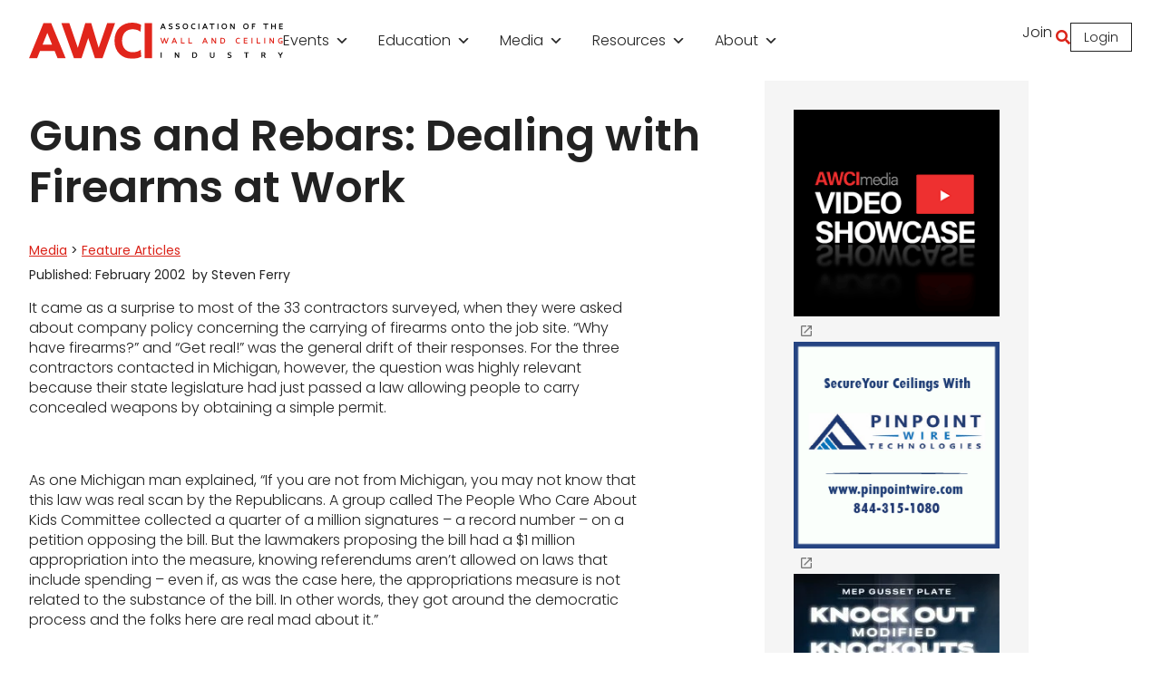

--- FILE ---
content_type: text/html; charset=UTF-8
request_url: https://www.awci.org/media/feature-articles/guns-and-rebars-dealing-with-firearms-at-work/
body_size: 44747
content:
<!doctype html>
<html lang="en-US">
<head>
	<meta charset="UTF-8">
		<meta name="viewport" content="width=device-width, initial-scale=1">
	<link rel="profile" href="https://gmpg.org/xfn/11">
	<meta name="format-detection" content="telephone=no">
	<meta name='robots' content='index, follow, max-image-preview:large, max-snippet:-1, max-video-preview:-1' />
<script id="cookie-law-info-gcm-var-js">
var _ckyGcm = {"status":true,"default_settings":[{"analytics":"denied","advertisement":"denied","functional":"denied","necessary":"granted","ad_user_data":"denied","ad_personalization":"denied","regions":"All"}],"wait_for_update":2000,"url_passthrough":true,"ads_data_redaction":false}</script>
<script id="cookie-law-info-gcm-js" type="text/javascript" src="https://www.awci.org/wp-content/plugins/cookie-law-info/lite/frontend/js/gcm.min.js"></script> <script id="cookieyes" type="text/javascript" src="https://cdn-cookieyes.com/client_data/5608ac36d447febfa0d2584b/script.js"></script>
<!-- Google Tag Manager for WordPress by gtm4wp.com -->
<script data-cfasync="false" data-pagespeed-no-defer>
	var gtm4wp_datalayer_name = "dataLayer";
	var dataLayer = dataLayer || [];
</script>
<!-- End Google Tag Manager for WordPress by gtm4wp.com -->
	<!-- This site is optimized with the Yoast SEO plugin v26.7 - https://yoast.com/wordpress/plugins/seo/ -->
	<title>Guns and Rebars: Dealing with Firearms at Work - Association of the Wall and Ceiling Industry</title>
	<meta name="description" content="It came as a surprise to most of the 33 contractors surveyed, when they were asked about company policy concerning the carrying of firearms onto the job" />
	<link rel="canonical" href="https://www.awci.org/media/feature-articles/guns-and-rebars-dealing-with-firearms-at-work/" />
	<meta property="og:locale" content="en_US" />
	<meta property="og:type" content="article" />
	<meta property="og:title" content="Guns and Rebars: Dealing with Firearms at Work - Association of the Wall and Ceiling Industry" />
	<meta property="og:description" content="It came as a surprise to most of the 33 contractors surveyed, when they were asked about company policy concerning the carrying of firearms onto the job" />
	<meta property="og:url" content="https://www.awci.org/media/feature-articles/guns-and-rebars-dealing-with-firearms-at-work/" />
	<meta property="og:site_name" content="Association of the Wall and Ceiling Industry" />
	<meta property="article:publisher" content="https://www.facebook.com/AWCIwall" />
	<meta property="article:published_time" content="2002-02-01T17:00:00+00:00" />
	<meta property="article:modified_time" content="2023-10-16T14:59:39+00:00" />
	<meta name="author" content="Conrad Davis" />
	<meta name="twitter:card" content="summary_large_image" />
	<meta name="twitter:creator" content="@awci_info" />
	<meta name="twitter:site" content="@awci_info" />
	<meta name="twitter:label1" content="Written by" />
	<meta name="twitter:data1" content="Conrad Davis" />
	<meta name="twitter:label2" content="Est. reading time" />
	<meta name="twitter:data2" content="11 minutes" />
	<script type="application/ld+json" class="yoast-schema-graph">{"@context":"https://schema.org","@graph":[{"@type":"Article","@id":"https://www.awci.org/media/feature-articles/guns-and-rebars-dealing-with-firearms-at-work/#article","isPartOf":{"@id":"https://www.awci.org/media/feature-articles/guns-and-rebars-dealing-with-firearms-at-work/"},"author":{"name":"Conrad Davis","@id":"https://www.awci.org/#/schema/person/3436cbc50550c135404c71b2881b6678"},"headline":"Guns and Rebars: Dealing with Firearms at Work","datePublished":"2002-02-01T17:00:00+00:00","dateModified":"2023-10-16T14:59:39+00:00","mainEntityOfPage":{"@id":"https://www.awci.org/media/feature-articles/guns-and-rebars-dealing-with-firearms-at-work/"},"wordCount":2290,"commentCount":0,"publisher":{"@id":"https://www.awci.org/#organization"},"articleSection":["Feature Articles"],"inLanguage":"en-US","potentialAction":[{"@type":"CommentAction","name":"Comment","target":["https://www.awci.org/media/feature-articles/guns-and-rebars-dealing-with-firearms-at-work/#respond"]}]},{"@type":"WebPage","@id":"https://www.awci.org/media/feature-articles/guns-and-rebars-dealing-with-firearms-at-work/","url":"https://www.awci.org/media/feature-articles/guns-and-rebars-dealing-with-firearms-at-work/","name":"Guns and Rebars: Dealing with Firearms at Work - Association of the Wall and Ceiling Industry","isPartOf":{"@id":"https://www.awci.org/#website"},"datePublished":"2002-02-01T17:00:00+00:00","dateModified":"2023-10-16T14:59:39+00:00","description":"It came as a surprise to most of the 33 contractors surveyed, when they were asked about company policy concerning the carrying of firearms onto the job","breadcrumb":{"@id":"https://www.awci.org/media/feature-articles/guns-and-rebars-dealing-with-firearms-at-work/#breadcrumb"},"inLanguage":"en-US","potentialAction":[{"@type":"ReadAction","target":["https://www.awci.org/media/feature-articles/guns-and-rebars-dealing-with-firearms-at-work/"]}]},{"@type":"BreadcrumbList","@id":"https://www.awci.org/media/feature-articles/guns-and-rebars-dealing-with-firearms-at-work/#breadcrumb","itemListElement":[{"@type":"ListItem","position":1,"name":"Media","item":"https://www.awci.org/media/search-previous-issues"},{"@type":"ListItem","position":2,"name":"Feature Articles","item":"https://www.awci.org/media/feature-articles/"},{"@type":"ListItem","position":3,"name":"Guns and Rebars: Dealing with Firearms at Work"}]},{"@type":"WebSite","@id":"https://www.awci.org/#website","url":"https://www.awci.org/","name":"The Association of the Wall and Ceiling Industry","description":"","publisher":{"@id":"https://www.awci.org/#organization"},"potentialAction":[{"@type":"SearchAction","target":{"@type":"EntryPoint","urlTemplate":"https://www.awci.org/?s={search_term_string}"},"query-input":{"@type":"PropertyValueSpecification","valueRequired":true,"valueName":"search_term_string"}}],"inLanguage":"en-US"},{"@type":"Organization","@id":"https://www.awci.org/#organization","name":"The Association of the Wall and Ceiling Industry","url":"https://www.awci.org/","logo":{"@type":"ImageObject","inLanguage":"en-US","@id":"https://www.awci.org/#/schema/logo/image/","url":"https://www.awci.org/wp-content/uploads/awci-wide-logo.png","contentUrl":"https://www.awci.org/wp-content/uploads/awci-wide-logo.png","width":334,"height":48,"caption":"The Association of the Wall and Ceiling Industry"},"image":{"@id":"https://www.awci.org/#/schema/logo/image/"},"sameAs":["https://www.facebook.com/AWCIwall","https://x.com/awci_info","https://www.linkedin.com/company/association-of-the-wall-and-ceiling-industry","https://www.youtube.com/user/AWCImedia","https://www.instagram.com/awci_fwci/"]},{"@type":"Person","@id":"https://www.awci.org/#/schema/person/3436cbc50550c135404c71b2881b6678","name":"Conrad Davis"}]}</script>
	<!-- / Yoast SEO plugin. -->


<link rel='dns-prefetch' href='//www.google.com' />
<link rel='preconnect' href='//i0.wp.com' />
<link rel="alternate" type="application/rss+xml" title="Association of the Wall and Ceiling Industry &raquo; Feed" href="https://www.awci.org/feed/" />
<link rel="alternate" type="application/rss+xml" title="Association of the Wall and Ceiling Industry &raquo; Comments Feed" href="https://www.awci.org/comments/feed/" />
<link rel="alternate" type="application/rss+xml" title="Association of the Wall and Ceiling Industry &raquo; Guns and Rebars: Dealing with Firearms at Work Comments Feed" href="https://www.awci.org/media/feature-articles/guns-and-rebars-dealing-with-firearms-at-work/feed/" />
<link rel="alternate" title="oEmbed (JSON)" type="application/json+oembed" href="https://www.awci.org/wp-json/oembed/1.0/embed?url=https%3A%2F%2Fwww.awci.org%2Fmedia%2Ffeature-articles%2Fguns-and-rebars-dealing-with-firearms-at-work%2F" />
<link rel="alternate" title="oEmbed (XML)" type="text/xml+oembed" href="https://www.awci.org/wp-json/oembed/1.0/embed?url=https%3A%2F%2Fwww.awci.org%2Fmedia%2Ffeature-articles%2Fguns-and-rebars-dealing-with-firearms-at-work%2F&#038;format=xml" />
<!-- www.awci.org is managing ads with Advanced Ads 2.0.16 – https://wpadvancedads.com/ --><script id="wpeng-ready">
			window.advanced_ads_ready=function(e,a){a=a||"complete";var d=function(e){return"interactive"===a?"loading"!==e:"complete"===e};d(document.readyState)?e():document.addEventListener("readystatechange",(function(a){d(a.target.readyState)&&e()}),{once:"interactive"===a})},window.advanced_ads_ready_queue=window.advanced_ads_ready_queue||[];		</script>
		<style id='wp-img-auto-sizes-contain-inline-css'>
img:is([sizes=auto i],[sizes^="auto," i]){contain-intrinsic-size:3000px 1500px}
/*# sourceURL=wp-img-auto-sizes-contain-inline-css */
</style>
<link rel='stylesheet' id='dce-dynamic-visibility-style-css' href='https://www.awci.org/wp-content/plugins/dynamic-visibility-for-elementor/assets/css/dynamic-visibility.css?ver=6.0.2' media='all' />
<link rel='stylesheet' id='wp-block-library-css' href='https://www.awci.org/wp-includes/css/dist/block-library/style.min.css?ver=6.9' media='all' />
<link rel='stylesheet' id='jet-engine-frontend-css' href='https://www.awci.org/wp-content/plugins/jet-engine/assets/css/frontend.css?ver=3.8.1.1' media='all' />
<style id='filebird-block-filebird-gallery-style-inline-css'>
ul.filebird-block-filebird-gallery{margin:auto!important;padding:0!important;width:100%}ul.filebird-block-filebird-gallery.layout-grid{display:grid;grid-gap:20px;align-items:stretch;grid-template-columns:repeat(var(--columns),1fr);justify-items:stretch}ul.filebird-block-filebird-gallery.layout-grid li img{border:1px solid #ccc;box-shadow:2px 2px 6px 0 rgba(0,0,0,.3);height:100%;max-width:100%;-o-object-fit:cover;object-fit:cover;width:100%}ul.filebird-block-filebird-gallery.layout-masonry{-moz-column-count:var(--columns);-moz-column-gap:var(--space);column-gap:var(--space);-moz-column-width:var(--min-width);columns:var(--min-width) var(--columns);display:block;overflow:auto}ul.filebird-block-filebird-gallery.layout-masonry li{margin-bottom:var(--space)}ul.filebird-block-filebird-gallery li{list-style:none}ul.filebird-block-filebird-gallery li figure{height:100%;margin:0;padding:0;position:relative;width:100%}ul.filebird-block-filebird-gallery li figure figcaption{background:linear-gradient(0deg,rgba(0,0,0,.7),rgba(0,0,0,.3) 70%,transparent);bottom:0;box-sizing:border-box;color:#fff;font-size:.8em;margin:0;max-height:100%;overflow:auto;padding:3em .77em .7em;position:absolute;text-align:center;width:100%;z-index:2}ul.filebird-block-filebird-gallery li figure figcaption a{color:inherit}

/*# sourceURL=https://www.awci.org/wp-content/plugins/filebird/blocks/filebird-gallery/build/style-index.css */
</style>
<style id='global-styles-inline-css'>
:root{--wp--preset--aspect-ratio--square: 1;--wp--preset--aspect-ratio--4-3: 4/3;--wp--preset--aspect-ratio--3-4: 3/4;--wp--preset--aspect-ratio--3-2: 3/2;--wp--preset--aspect-ratio--2-3: 2/3;--wp--preset--aspect-ratio--16-9: 16/9;--wp--preset--aspect-ratio--9-16: 9/16;--wp--preset--color--black: #000000;--wp--preset--color--cyan-bluish-gray: #abb8c3;--wp--preset--color--white: #ffffff;--wp--preset--color--pale-pink: #f78da7;--wp--preset--color--vivid-red: #cf2e2e;--wp--preset--color--luminous-vivid-orange: #ff6900;--wp--preset--color--luminous-vivid-amber: #fcb900;--wp--preset--color--light-green-cyan: #7bdcb5;--wp--preset--color--vivid-green-cyan: #00d084;--wp--preset--color--pale-cyan-blue: #8ed1fc;--wp--preset--color--vivid-cyan-blue: #0693e3;--wp--preset--color--vivid-purple: #9b51e0;--wp--preset--gradient--vivid-cyan-blue-to-vivid-purple: linear-gradient(135deg,rgb(6,147,227) 0%,rgb(155,81,224) 100%);--wp--preset--gradient--light-green-cyan-to-vivid-green-cyan: linear-gradient(135deg,rgb(122,220,180) 0%,rgb(0,208,130) 100%);--wp--preset--gradient--luminous-vivid-amber-to-luminous-vivid-orange: linear-gradient(135deg,rgb(252,185,0) 0%,rgb(255,105,0) 100%);--wp--preset--gradient--luminous-vivid-orange-to-vivid-red: linear-gradient(135deg,rgb(255,105,0) 0%,rgb(207,46,46) 100%);--wp--preset--gradient--very-light-gray-to-cyan-bluish-gray: linear-gradient(135deg,rgb(238,238,238) 0%,rgb(169,184,195) 100%);--wp--preset--gradient--cool-to-warm-spectrum: linear-gradient(135deg,rgb(74,234,220) 0%,rgb(151,120,209) 20%,rgb(207,42,186) 40%,rgb(238,44,130) 60%,rgb(251,105,98) 80%,rgb(254,248,76) 100%);--wp--preset--gradient--blush-light-purple: linear-gradient(135deg,rgb(255,206,236) 0%,rgb(152,150,240) 100%);--wp--preset--gradient--blush-bordeaux: linear-gradient(135deg,rgb(254,205,165) 0%,rgb(254,45,45) 50%,rgb(107,0,62) 100%);--wp--preset--gradient--luminous-dusk: linear-gradient(135deg,rgb(255,203,112) 0%,rgb(199,81,192) 50%,rgb(65,88,208) 100%);--wp--preset--gradient--pale-ocean: linear-gradient(135deg,rgb(255,245,203) 0%,rgb(182,227,212) 50%,rgb(51,167,181) 100%);--wp--preset--gradient--electric-grass: linear-gradient(135deg,rgb(202,248,128) 0%,rgb(113,206,126) 100%);--wp--preset--gradient--midnight: linear-gradient(135deg,rgb(2,3,129) 0%,rgb(40,116,252) 100%);--wp--preset--font-size--small: 13px;--wp--preset--font-size--medium: 20px;--wp--preset--font-size--large: 36px;--wp--preset--font-size--x-large: 42px;--wp--preset--spacing--20: 0.44rem;--wp--preset--spacing--30: 0.67rem;--wp--preset--spacing--40: 1rem;--wp--preset--spacing--50: 1.5rem;--wp--preset--spacing--60: 2.25rem;--wp--preset--spacing--70: 3.38rem;--wp--preset--spacing--80: 5.06rem;--wp--preset--shadow--natural: 6px 6px 9px rgba(0, 0, 0, 0.2);--wp--preset--shadow--deep: 12px 12px 50px rgba(0, 0, 0, 0.4);--wp--preset--shadow--sharp: 6px 6px 0px rgba(0, 0, 0, 0.2);--wp--preset--shadow--outlined: 6px 6px 0px -3px rgb(255, 255, 255), 6px 6px rgb(0, 0, 0);--wp--preset--shadow--crisp: 6px 6px 0px rgb(0, 0, 0);}:root { --wp--style--global--content-size: 800px;--wp--style--global--wide-size: 1200px; }:where(body) { margin: 0; }.wp-site-blocks > .alignleft { float: left; margin-right: 2em; }.wp-site-blocks > .alignright { float: right; margin-left: 2em; }.wp-site-blocks > .aligncenter { justify-content: center; margin-left: auto; margin-right: auto; }:where(.wp-site-blocks) > * { margin-block-start: 24px; margin-block-end: 0; }:where(.wp-site-blocks) > :first-child { margin-block-start: 0; }:where(.wp-site-blocks) > :last-child { margin-block-end: 0; }:root { --wp--style--block-gap: 24px; }:root :where(.is-layout-flow) > :first-child{margin-block-start: 0;}:root :where(.is-layout-flow) > :last-child{margin-block-end: 0;}:root :where(.is-layout-flow) > *{margin-block-start: 24px;margin-block-end: 0;}:root :where(.is-layout-constrained) > :first-child{margin-block-start: 0;}:root :where(.is-layout-constrained) > :last-child{margin-block-end: 0;}:root :where(.is-layout-constrained) > *{margin-block-start: 24px;margin-block-end: 0;}:root :where(.is-layout-flex){gap: 24px;}:root :where(.is-layout-grid){gap: 24px;}.is-layout-flow > .alignleft{float: left;margin-inline-start: 0;margin-inline-end: 2em;}.is-layout-flow > .alignright{float: right;margin-inline-start: 2em;margin-inline-end: 0;}.is-layout-flow > .aligncenter{margin-left: auto !important;margin-right: auto !important;}.is-layout-constrained > .alignleft{float: left;margin-inline-start: 0;margin-inline-end: 2em;}.is-layout-constrained > .alignright{float: right;margin-inline-start: 2em;margin-inline-end: 0;}.is-layout-constrained > .aligncenter{margin-left: auto !important;margin-right: auto !important;}.is-layout-constrained > :where(:not(.alignleft):not(.alignright):not(.alignfull)){max-width: var(--wp--style--global--content-size);margin-left: auto !important;margin-right: auto !important;}.is-layout-constrained > .alignwide{max-width: var(--wp--style--global--wide-size);}body .is-layout-flex{display: flex;}.is-layout-flex{flex-wrap: wrap;align-items: center;}.is-layout-flex > :is(*, div){margin: 0;}body .is-layout-grid{display: grid;}.is-layout-grid > :is(*, div){margin: 0;}body{padding-top: 0px;padding-right: 0px;padding-bottom: 0px;padding-left: 0px;}a:where(:not(.wp-element-button)){text-decoration: underline;}:root :where(.wp-element-button, .wp-block-button__link){background-color: #32373c;border-width: 0;color: #fff;font-family: inherit;font-size: inherit;font-style: inherit;font-weight: inherit;letter-spacing: inherit;line-height: inherit;padding-top: calc(0.667em + 2px);padding-right: calc(1.333em + 2px);padding-bottom: calc(0.667em + 2px);padding-left: calc(1.333em + 2px);text-decoration: none;text-transform: inherit;}.has-black-color{color: var(--wp--preset--color--black) !important;}.has-cyan-bluish-gray-color{color: var(--wp--preset--color--cyan-bluish-gray) !important;}.has-white-color{color: var(--wp--preset--color--white) !important;}.has-pale-pink-color{color: var(--wp--preset--color--pale-pink) !important;}.has-vivid-red-color{color: var(--wp--preset--color--vivid-red) !important;}.has-luminous-vivid-orange-color{color: var(--wp--preset--color--luminous-vivid-orange) !important;}.has-luminous-vivid-amber-color{color: var(--wp--preset--color--luminous-vivid-amber) !important;}.has-light-green-cyan-color{color: var(--wp--preset--color--light-green-cyan) !important;}.has-vivid-green-cyan-color{color: var(--wp--preset--color--vivid-green-cyan) !important;}.has-pale-cyan-blue-color{color: var(--wp--preset--color--pale-cyan-blue) !important;}.has-vivid-cyan-blue-color{color: var(--wp--preset--color--vivid-cyan-blue) !important;}.has-vivid-purple-color{color: var(--wp--preset--color--vivid-purple) !important;}.has-black-background-color{background-color: var(--wp--preset--color--black) !important;}.has-cyan-bluish-gray-background-color{background-color: var(--wp--preset--color--cyan-bluish-gray) !important;}.has-white-background-color{background-color: var(--wp--preset--color--white) !important;}.has-pale-pink-background-color{background-color: var(--wp--preset--color--pale-pink) !important;}.has-vivid-red-background-color{background-color: var(--wp--preset--color--vivid-red) !important;}.has-luminous-vivid-orange-background-color{background-color: var(--wp--preset--color--luminous-vivid-orange) !important;}.has-luminous-vivid-amber-background-color{background-color: var(--wp--preset--color--luminous-vivid-amber) !important;}.has-light-green-cyan-background-color{background-color: var(--wp--preset--color--light-green-cyan) !important;}.has-vivid-green-cyan-background-color{background-color: var(--wp--preset--color--vivid-green-cyan) !important;}.has-pale-cyan-blue-background-color{background-color: var(--wp--preset--color--pale-cyan-blue) !important;}.has-vivid-cyan-blue-background-color{background-color: var(--wp--preset--color--vivid-cyan-blue) !important;}.has-vivid-purple-background-color{background-color: var(--wp--preset--color--vivid-purple) !important;}.has-black-border-color{border-color: var(--wp--preset--color--black) !important;}.has-cyan-bluish-gray-border-color{border-color: var(--wp--preset--color--cyan-bluish-gray) !important;}.has-white-border-color{border-color: var(--wp--preset--color--white) !important;}.has-pale-pink-border-color{border-color: var(--wp--preset--color--pale-pink) !important;}.has-vivid-red-border-color{border-color: var(--wp--preset--color--vivid-red) !important;}.has-luminous-vivid-orange-border-color{border-color: var(--wp--preset--color--luminous-vivid-orange) !important;}.has-luminous-vivid-amber-border-color{border-color: var(--wp--preset--color--luminous-vivid-amber) !important;}.has-light-green-cyan-border-color{border-color: var(--wp--preset--color--light-green-cyan) !important;}.has-vivid-green-cyan-border-color{border-color: var(--wp--preset--color--vivid-green-cyan) !important;}.has-pale-cyan-blue-border-color{border-color: var(--wp--preset--color--pale-cyan-blue) !important;}.has-vivid-cyan-blue-border-color{border-color: var(--wp--preset--color--vivid-cyan-blue) !important;}.has-vivid-purple-border-color{border-color: var(--wp--preset--color--vivid-purple) !important;}.has-vivid-cyan-blue-to-vivid-purple-gradient-background{background: var(--wp--preset--gradient--vivid-cyan-blue-to-vivid-purple) !important;}.has-light-green-cyan-to-vivid-green-cyan-gradient-background{background: var(--wp--preset--gradient--light-green-cyan-to-vivid-green-cyan) !important;}.has-luminous-vivid-amber-to-luminous-vivid-orange-gradient-background{background: var(--wp--preset--gradient--luminous-vivid-amber-to-luminous-vivid-orange) !important;}.has-luminous-vivid-orange-to-vivid-red-gradient-background{background: var(--wp--preset--gradient--luminous-vivid-orange-to-vivid-red) !important;}.has-very-light-gray-to-cyan-bluish-gray-gradient-background{background: var(--wp--preset--gradient--very-light-gray-to-cyan-bluish-gray) !important;}.has-cool-to-warm-spectrum-gradient-background{background: var(--wp--preset--gradient--cool-to-warm-spectrum) !important;}.has-blush-light-purple-gradient-background{background: var(--wp--preset--gradient--blush-light-purple) !important;}.has-blush-bordeaux-gradient-background{background: var(--wp--preset--gradient--blush-bordeaux) !important;}.has-luminous-dusk-gradient-background{background: var(--wp--preset--gradient--luminous-dusk) !important;}.has-pale-ocean-gradient-background{background: var(--wp--preset--gradient--pale-ocean) !important;}.has-electric-grass-gradient-background{background: var(--wp--preset--gradient--electric-grass) !important;}.has-midnight-gradient-background{background: var(--wp--preset--gradient--midnight) !important;}.has-small-font-size{font-size: var(--wp--preset--font-size--small) !important;}.has-medium-font-size{font-size: var(--wp--preset--font-size--medium) !important;}.has-large-font-size{font-size: var(--wp--preset--font-size--large) !important;}.has-x-large-font-size{font-size: var(--wp--preset--font-size--x-large) !important;}
:root :where(.wp-block-pullquote){font-size: 1.5em;line-height: 1.6;}
/*# sourceURL=global-styles-inline-css */
</style>
<link rel='stylesheet' id='leaflet-css' href='https://www.awci.org/wp-content/plugins/acf-openstreetmap-field/assets/css/acf-osm-leaflet.css?ver=1.6.1' media='all' />
<style id='wpgb-head-inline-css'>
.wp-grid-builder:not(.wpgb-template),.wpgb-facet{opacity:0.01}.wpgb-facet fieldset{margin:0;padding:0;border:none;outline:none;box-shadow:none}.wpgb-facet fieldset:last-child{margin-bottom:40px;}.wpgb-facet fieldset legend.wpgb-sr-only{height:1px;width:1px}
/*# sourceURL=wpgb-head-inline-css */
</style>
<link rel='stylesheet' id='megamenu-css' href='https://www.awci.org/wp-content/uploads/maxmegamenu/style.css?ver=be3e5c' media='all' />
<link rel='stylesheet' id='dashicons-css' href='https://www.awci.org/wp-includes/css/dashicons.min.css?ver=6.9' media='all' />
<link rel='stylesheet' id='childe2-style-css' href='https://www.awci.org/wp-content/themes/HelloChildTheme/style.css?ver=7344' media='all' />
<link rel='stylesheet' id='hello-elementor-css' href='https://www.awci.org/wp-content/themes/hello-elementor/style.min.css?ver=3.3.0' media='all' />
<link rel='stylesheet' id='hello-elementor-theme-style-css' href='https://www.awci.org/wp-content/themes/hello-elementor/theme.min.css?ver=3.3.0' media='all' />
<link rel='stylesheet' id='hello-elementor-header-footer-css' href='https://www.awci.org/wp-content/themes/hello-elementor/header-footer.min.css?ver=3.3.0' media='all' />
<link rel='stylesheet' id='elementor-frontend-css' href='https://www.awci.org/wp-content/uploads/elementor/css/custom-frontend.min.css?ver=1768901553' media='all' />
<link rel='stylesheet' id='widget-heading-css' href='https://www.awci.org/wp-content/plugins/elementor/assets/css/widget-heading.min.css?ver=3.34.2' media='all' />
<link rel='stylesheet' id='widget-image-css' href='https://www.awci.org/wp-content/plugins/elementor/assets/css/widget-image.min.css?ver=3.34.2' media='all' />
<link rel='stylesheet' id='swiper-css' href='https://www.awci.org/wp-content/plugins/elementor/assets/lib/swiper/v8/css/swiper.min.css?ver=8.4.5' media='all' />
<link rel='stylesheet' id='e-swiper-css' href='https://www.awci.org/wp-content/plugins/elementor/assets/css/conditionals/e-swiper.min.css?ver=3.34.2' media='all' />
<link rel='stylesheet' id='widget-nav-menu-css' href='https://www.awci.org/wp-content/uploads/elementor/css/custom-pro-widget-nav-menu.min.css?ver=1768901554' media='all' />
<link rel='stylesheet' id='e-sticky-css' href='https://www.awci.org/wp-content/plugins/elementor-pro/assets/css/modules/sticky.min.css?ver=3.34.0' media='all' />
<link rel='stylesheet' id='widget-divider-css' href='https://www.awci.org/wp-content/plugins/elementor/assets/css/widget-divider.min.css?ver=3.34.2' media='all' />
<link rel='stylesheet' id='widget-social-icons-css' href='https://www.awci.org/wp-content/plugins/elementor/assets/css/widget-social-icons.min.css?ver=3.34.2' media='all' />
<link rel='stylesheet' id='e-apple-webkit-css' href='https://www.awci.org/wp-content/uploads/elementor/css/custom-apple-webkit.min.css?ver=1768901553' media='all' />
<link rel='stylesheet' id='widget-breadcrumbs-css' href='https://www.awci.org/wp-content/plugins/elementor-pro/assets/css/widget-breadcrumbs.min.css?ver=3.34.0' media='all' />
<link rel='stylesheet' id='widget-post-info-css' href='https://www.awci.org/wp-content/plugins/elementor-pro/assets/css/widget-post-info.min.css?ver=3.34.0' media='all' />
<link rel='stylesheet' id='widget-icon-list-css' href='https://www.awci.org/wp-content/uploads/elementor/css/custom-widget-icon-list.min.css?ver=1768901553' media='all' />
<link rel='stylesheet' id='widget-loop-common-css' href='https://www.awci.org/wp-content/plugins/elementor-pro/assets/css/widget-loop-common.min.css?ver=3.34.0' media='all' />
<link rel='stylesheet' id='widget-loop-grid-css' href='https://www.awci.org/wp-content/uploads/elementor/css/custom-pro-widget-loop-grid.min.css?ver=1768901554' media='all' />
<link rel='stylesheet' id='e-animation-fadeIn-css' href='https://www.awci.org/wp-content/plugins/elementor/assets/lib/animations/styles/fadeIn.min.css?ver=3.34.2' media='all' />
<link rel='stylesheet' id='e-popup-css' href='https://www.awci.org/wp-content/plugins/elementor-pro/assets/css/conditionals/popup.min.css?ver=3.34.0' media='all' />
<link rel='stylesheet' id='elementor-post-8-css' href='https://www.awci.org/wp-content/uploads/elementor/css/post-8.css?ver=1768901555' media='all' />
<link rel='stylesheet' id='font-awesome-5-all-css' href='https://www.awci.org/wp-content/plugins/elementor/assets/lib/font-awesome/css/all.min.css?ver=3.34.2' media='all' />
<link rel='stylesheet' id='font-awesome-4-shim-css' href='https://www.awci.org/wp-content/plugins/elementor/assets/lib/font-awesome/css/v4-shims.min.css?ver=3.34.2' media='all' />
<link rel='stylesheet' id='elementor-post-20916-css' href='https://www.awci.org/wp-content/uploads/elementor/css/post-20916.css?ver=1768901555' media='all' />
<link rel='stylesheet' id='elementor-post-192-css' href='https://www.awci.org/wp-content/uploads/elementor/css/post-192.css?ver=1768901555' media='all' />
<link rel='stylesheet' id='elementor-post-20927-css' href='https://www.awci.org/wp-content/uploads/elementor/css/post-20927.css?ver=1768901569' media='all' />
<link rel='stylesheet' id='elementor-post-12693-css' href='https://www.awci.org/wp-content/uploads/elementor/css/post-12693.css?ver=1768901569' media='all' />
<link rel='stylesheet' id='eael-general-css' href='https://www.awci.org/wp-content/plugins/essential-addons-for-elementor-lite/assets/front-end/css/view/general.min.css?ver=6.5.7' media='all' />
<link rel='stylesheet' id='elementor-gf-local-poppins-css' href='https://www.awci.org/wp-content/uploads/elementor/google-fonts/css/poppins.css?ver=1742286436' media='all' />
<script src="https://www.awci.org/wp-content/plugins/svg-support/vendor/DOMPurify/DOMPurify.min.js?ver=2.5.8" id="bodhi-dompurify-library-js"></script>
<script src="https://www.awci.org/wp-includes/js/jquery/jquery.min.js?ver=3.7.1" id="jquery-core-js"></script>
<script id="bodhi_svg_inline-js-extra">
var svgSettings = {"skipNested":""};
//# sourceURL=bodhi_svg_inline-js-extra
</script>
<script src="https://www.awci.org/wp-content/plugins/svg-support/js/min/svgs-inline-min.js" id="bodhi_svg_inline-js"></script>
<script id="bodhi_svg_inline-js-after">
cssTarget={"Bodhi":"img.style-svg","ForceInlineSVG":"style-svg"};ForceInlineSVGActive="false";frontSanitizationEnabled="on";
//# sourceURL=bodhi_svg_inline-js-after
</script>
<script id="advanced-ads-advanced-js-js-extra">
var advads_options = {"blog_id":"1","privacy":{"enabled":true,"consent-method":"custom","custom-cookie-name":"cookieyes-consent","custom-cookie-value":"advertisement:yes","state":"unknown"}};
//# sourceURL=advanced-ads-advanced-js-js-extra
</script>
<script src="https://www.awci.org/wp-content/plugins/advanced-ads/public/assets/js/advanced.min.js?ver=2.0.16" id="advanced-ads-advanced-js-js"></script>
<script id="advanced_ads_pro/visitor_conditions-js-extra">
var advanced_ads_pro_visitor_conditions = {"referrer_cookie_name":"advanced_ads_pro_visitor_referrer","referrer_exdays":"365","page_impr_cookie_name":"advanced_ads_page_impressions","page_impr_exdays":"3650"};
//# sourceURL=advanced_ads_pro%2Fvisitor_conditions-js-extra
</script>
<script src="https://www.awci.org/wp-content/plugins/advanced-ads-pro/modules/advanced-visitor-conditions/inc/conditions.min.js?ver=3.0.8" id="advanced_ads_pro/visitor_conditions-js"></script>
<script src="https://www.awci.org/wp-content/plugins/elementor/assets/lib/font-awesome/js/v4-shims.min.js?ver=3.34.2" id="font-awesome-4-shim-js"></script>
<link rel="https://api.w.org/" href="https://www.awci.org/wp-json/" /><link rel="alternate" title="JSON" type="application/json" href="https://www.awci.org/wp-json/wp/v2/posts/4201" /><link rel="EditURI" type="application/rsd+xml" title="RSD" href="https://www.awci.org/xmlrpc.php?rsd" />

<link rel='shortlink' href='https://www.awci.org/?p=4201' />
<noscript><style>.wp-grid-builder .wpgb-card.wpgb-card-hidden .wpgb-card-wrapper{opacity:1!important;visibility:visible!important;transform:none!important}.wpgb-facet {opacity:1!important;pointer-events:auto!important}.wpgb-facet *:not(.wpgb-pagination-facet){display:none}</style></noscript>
<!-- Google Tag Manager for WordPress by gtm4wp.com -->
<!-- GTM Container placement set to manual -->
<script data-cfasync="false" data-pagespeed-no-defer>
	var dataLayer_content = {"pagePostType":"post","pagePostType2":"single-post","pageCategory":["feature-articles"],"pagePostAuthor":"Conrad Davis"};
	dataLayer.push( dataLayer_content );
</script>
<script data-cfasync="false" data-pagespeed-no-defer>
(function(w,d,s,l,i){w[l]=w[l]||[];w[l].push({'gtm.start':
new Date().getTime(),event:'gtm.js'});var f=d.getElementsByTagName(s)[0],
j=d.createElement(s),dl=l!='dataLayer'?'&l='+l:'';j.async=true;j.src=
'//www.googletagmanager.com/gtm.js?id='+i+dl;f.parentNode.insertBefore(j,f);
})(window,document,'script','dataLayer','GTM-N73FVK97');
</script>
<!-- End Google Tag Manager for WordPress by gtm4wp.com --><meta name="generator" content="Elementor 3.34.2; features: e_font_icon_svg, additional_custom_breakpoints; settings: css_print_method-external, google_font-enabled, font_display-auto">
<!-- Add the core slick.min.css -->
<link rel="stylesheet" type="text/css" href="/wp-content/themes/HelloChildTheme/assets/css/slick.min.css">

<!-- Add ONE of the theme files (accessible version or original) -->
<link rel="stylesheet" type="text/css" href="/wp-content/themes/HelloChildTheme/assets/css/accessible-slick-theme.min.css">
		<script type="text/javascript">
			var advadsCfpQueue = [];
			var advadsCfpAd = function( adID ) {
				if ( 'undefined' === typeof advadsProCfp ) {
					advadsCfpQueue.push( adID )
				} else {
					advadsProCfp.addElement( adID )
				}
			}
		</script>
					<style>
				.e-con.e-parent:nth-of-type(n+4):not(.e-lazyloaded):not(.e-no-lazyload),
				.e-con.e-parent:nth-of-type(n+4):not(.e-lazyloaded):not(.e-no-lazyload) * {
					background-image: none !important;
				}
				@media screen and (max-height: 1024px) {
					.e-con.e-parent:nth-of-type(n+3):not(.e-lazyloaded):not(.e-no-lazyload),
					.e-con.e-parent:nth-of-type(n+3):not(.e-lazyloaded):not(.e-no-lazyload) * {
						background-image: none !important;
					}
				}
				@media screen and (max-height: 640px) {
					.e-con.e-parent:nth-of-type(n+2):not(.e-lazyloaded):not(.e-no-lazyload),
					.e-con.e-parent:nth-of-type(n+2):not(.e-lazyloaded):not(.e-no-lazyload) * {
						background-image: none !important;
					}
				}
			</style>
					<script type="text/javascript">
			if ( typeof advadsGATracking === 'undefined' ) {
				window.advadsGATracking = {
					delayedAds: {},
					deferedAds: {}
				};
			}
		</script>
		<link rel="icon" href="https://i0.wp.com/www.awci.org/wp-content/uploads/favicon-1.png?fit=32%2C32&#038;quality=80&#038;ssl=1" sizes="32x32" />
<link rel="icon" href="https://i0.wp.com/www.awci.org/wp-content/uploads/favicon-1.png?fit=128%2C128&#038;quality=80&#038;ssl=1" sizes="192x192" />
<link rel="apple-touch-icon" href="https://i0.wp.com/www.awci.org/wp-content/uploads/favicon-1.png?fit=128%2C128&#038;quality=80&#038;ssl=1" />
<meta name="msapplication-TileImage" content="https://i0.wp.com/www.awci.org/wp-content/uploads/favicon-1.png?fit=128%2C128&#038;quality=80&#038;ssl=1" />
<style type="text/css">/** Mega Menu CSS: fs **/</style>
	<link href="https://fonts.googleapis.com/icon?family=Material+Icons" rel="stylesheet">
</head>
<body class="wp-singular post-template-default single single-post postid-4201 single-format-standard wp-custom-logo wp-embed-responsive wp-theme-hello-elementor wp-child-theme-HelloChildTheme mega-menu-menu-1 theme-default elementor-default elementor-kit-8 aa-prefix-wpeng- elementor-page-20927">

<!-- GTM Container placement set to manual -->
<!-- Google Tag Manager (noscript) -->
				<noscript><iframe src="https://www.googletagmanager.com/ns.html?id=GTM-N73FVK97" height="0" width="0" style="display:none;visibility:hidden" aria-hidden="true"></iframe></noscript>
<!-- End Google Tag Manager (noscript) -->
<!-- GTM Container placement set to manual -->
<!-- Google Tag Manager (noscript) -->		<header data-elementor-type="header" data-elementor-id="20916" class="elementor elementor-20916 elementor-location-header" data-elementor-post-type="elementor_library">
			<div class="elementor-element elementor-element-3a40490 e-flex e-con-boxed e-con e-parent" data-id="3a40490" data-element_type="container">
					<div class="e-con-inner">
		<div class="elementor-element elementor-element-2245e5a e-con-full e-flex e-con e-child" data-id="2245e5a" data-element_type="container">
				<div class="elementor-element elementor-element-a413d57 elementor-widget elementor-widget-html" data-id="a413d57" data-element_type="widget" data-widget_type="html.default">
				<div class="elementor-widget-container">
					<div class="Skip-Links">
		<a class="Skip-Link" href="#main-content">
			<span class="Skip-Title">Skip to Main Content</span>
		</a>
	</div>				</div>
				</div>
				</div>
					</div>
				</div>
		<div class="elementor-element elementor-element-d04c118 elementor-hidden-desktop elementor-hidden-laptop elementor-hidden-tablet_extra e-flex e-con-boxed e-con e-parent" data-id="d04c118" data-element_type="container" data-settings="{&quot;background_background&quot;:&quot;classic&quot;}">
					<div class="e-con-inner">
				<div class="elementor-element elementor-element-17ddd35 elementor-view-default elementor-widget elementor-widget-icon" data-id="17ddd35" data-element_type="widget" data-widget_type="icon.default">
				<div class="elementor-widget-container">
							<div class="elementor-icon-wrapper">
			<a class="elementor-icon" href="/?s=">
			<svg aria-hidden="true" class="e-font-icon-svg e-fas-search" viewBox="0 0 512 512" xmlns="http://www.w3.org/2000/svg"><path d="M505 442.7L405.3 343c-4.5-4.5-10.6-7-17-7H372c27.6-35.3 44-79.7 44-128C416 93.1 322.9 0 208 0S0 93.1 0 208s93.1 208 208 208c48.3 0 92.7-16.4 128-44v16.3c0 6.4 2.5 12.5 7 17l99.7 99.7c9.4 9.4 24.6 9.4 33.9 0l28.3-28.3c9.4-9.4 9.4-24.6.1-34zM208 336c-70.7 0-128-57.2-128-128 0-70.7 57.2-128 128-128 70.7 0 128 57.2 128 128 0 70.7-57.2 128-128 128z"></path></svg>			</a>
		</div>
						</div>
				</div>
				<div class="elementor-element elementor-element-cbaf787 underline-on-hover jedv-enabled--yes elementor-widget elementor-widget-heading" data-id="cbaf787" data-element_type="widget" data-widget_type="heading.default">
				<div class="elementor-widget-container">
					<p class="elementor-heading-title elementor-size-default"><a href="https://www.awci.org/about/join-awci/">Join</a></p>				</div>
				</div>
				<div class="elementor-element elementor-element-81fc415 elementor-widget elementor-widget-button" data-id="81fc415" data-element_type="widget" data-widget_type="button.default">
				<div class="elementor-widget-container">
									<div class="elementor-button-wrapper">
					<a class="elementor-button elementor-button-link elementor-size-sm" href="/?option=saml_user_login">
						<span class="elementor-button-content-wrapper">
									<span class="elementor-button-text">Login</span>
					</span>
					</a>
				</div>
								</div>
				</div>
					</div>
				</div>
		<div class="elementor-element elementor-element-f3b3ce4 member-header e-flex e-con-boxed e-con e-parent" data-id="f3b3ce4" data-element_type="container" data-settings="{&quot;background_background&quot;:&quot;classic&quot;,&quot;sticky&quot;:&quot;top&quot;,&quot;sticky_on&quot;:[&quot;desktop&quot;,&quot;laptop&quot;,&quot;tablet_extra&quot;],&quot;sticky_effects_offset&quot;:80,&quot;sticky_offset&quot;:0,&quot;sticky_anchor_link_offset&quot;:0}">
					<div class="e-con-inner">
		<div class="elementor-element elementor-element-0532b88 e-con-full e-flex e-con e-child" data-id="0532b88" data-element_type="container">
				<div class="elementor-element elementor-element-f54e4a0 elementor-widget-mobile__width-initial elementor-widget elementor-widget-image" data-id="f54e4a0" data-element_type="widget" data-widget_type="image.default">
				<div class="elementor-widget-container">
																<a href="https://www.awci.org">
							<img width="768" height="1" src="https://www.awci.org/wp-content/uploads/AWCI_2022_Color.svg" class="attachment-medium_large size-medium_large wp-image-12215" alt="Association of the Wall and Ceiling Industry Logo" />								</a>
															</div>
				</div>
				<div class="elementor-element elementor-element-cbfdba7 mainNav elementor-widget-mobile__width-initial elementor-widget elementor-widget-wp-widget-maxmegamenu" data-id="cbfdba7" data-element_type="widget" data-widget_type="wp-widget-maxmegamenu.default">
				<div class="elementor-widget-container">
					<div id="mega-menu-wrap-menu-1" class="mega-menu-wrap"><div class="mega-menu-toggle"><div class="mega-toggle-blocks-left"></div><div class="mega-toggle-blocks-center"></div><div class="mega-toggle-blocks-right"><div class='mega-toggle-block mega-menu-toggle-animated-block mega-toggle-block-0' id='mega-toggle-block-0'><button aria-label="Toggle Menu" class="mega-toggle-animated mega-toggle-animated-slider" type="button" aria-expanded="false">
                  <span class="mega-toggle-animated-box">
                    <span class="mega-toggle-animated-inner"></span>
                  </span>
                </button></div></div></div><ul id="mega-menu-menu-1" class="mega-menu max-mega-menu mega-menu-horizontal mega-no-js" data-event="click" data-effect="fade_up" data-effect-speed="200" data-effect-mobile="disabled" data-effect-speed-mobile="0" data-panel-width="body" data-panel-inner-width="1136px" data-mobile-force-width="body" data-second-click="go" data-document-click="collapse" data-vertical-behaviour="standard" data-breakpoint="820" data-unbind="true" data-mobile-state="collapse_all" data-mobile-direction="vertical" data-hover-intent-timeout="300" data-hover-intent-interval="100"><li class="mega-menu-item mega-menu-item-type-post_type mega-menu-item-object-page mega-menu-item-has-children mega-menu-megamenu mega-menu-grid mega-align-bottom-left mega-menu-grid mega-menu-item-10367" id="mega-menu-item-10367"><a class="mega-menu-link" href="https://www.awci.org/events/" aria-expanded="false" tabindex="0">Events<span class="mega-indicator" aria-hidden="true"></span></a>
<ul class="mega-sub-menu" role='presentation'>
<li class="mega-menu-row" id="mega-menu-10367-0">
	<ul class="mega-sub-menu" style='--columns:1' role='presentation'>
<li class="mega-menu-column mega-menu-columns-1-of-1" style="--columns:1; --span:1" id="mega-menu-10367-0-0">
		<ul class="mega-sub-menu">
<li class="mega-menu-item mega-menu-item-type-widget widget_elementor-library mega-menu-item-elementor-library-2" id="mega-menu-item-elementor-library-2">		<div data-elementor-type="section" data-elementor-id="10450" class="elementor elementor-10450 elementor-location-header" data-elementor-post-type="elementor_library">
			<div class="elementor-element elementor-element-54dd342 e-flex e-con-boxed e-con e-parent" data-id="54dd342" data-element_type="container">
					<div class="e-con-inner">
		<div class="elementor-element elementor-element-f5b6cfd e-con-full e-flex e-con e-child" data-id="f5b6cfd" data-element_type="container" data-settings="{&quot;background_background&quot;:&quot;classic&quot;}">
		<div class="elementor-element elementor-element-3596a36 e-con-full e-flex e-con e-child" data-id="3596a36" data-element_type="container">
				<div class="elementor-element elementor-element-45a74fc underline-on-hover elementor-widget elementor-widget-heading" data-id="45a74fc" data-element_type="widget" data-widget_type="heading.default">
				<div class="elementor-widget-container">
					<span class="elementor-heading-title elementor-size-default"><a href="https://www.awci.org/events/build-convention/">BUILD26: AWCI's Convention + Expo</a></span>				</div>
				</div>
				<div class="elementor-element elementor-element-055c10f elementor-widget elementor-widget-text-editor" data-id="055c10f" data-element_type="widget" data-widget_type="text-editor.default">
				<div class="elementor-widget-container">
									<p>March 15-18, 2026<br /><span style="color: #333333;">New Orleans, <br /></span><span style="color: #333333;">Louisiana</span></p>								</div>
				</div>
				<div class="elementor-element elementor-element-5eca87b elementor-widget elementor-widget-button" data-id="5eca87b" data-element_type="widget" data-widget_type="button.default">
				<div class="elementor-widget-container">
									<div class="elementor-button-wrapper">
					<a class="elementor-button elementor-button-link elementor-size-sm" href="https://awci.my.site.com/portal/s/lt-event?id=a1YVI000005XUxJ2AW#/Attendee-Registration" target="_blank">
						<span class="elementor-button-content-wrapper">
									<span class="elementor-button-text">Register Now</span>
					</span>
					</a>
				</div>
								</div>
				</div>
				</div>
		<div class="elementor-element elementor-element-ffe3e48 e-con-full e-flex e-con e-child" data-id="ffe3e48" data-element_type="container">
				<div class="elementor-element elementor-element-0a94229 elementor-nav-menu--dropdown-none underline-on-hover elementor-widget elementor-widget-nav-menu" data-id="0a94229" data-element_type="widget" data-settings="{&quot;layout&quot;:&quot;vertical&quot;,&quot;submenu_icon&quot;:{&quot;value&quot;:&quot;&lt;svg aria-hidden=\&quot;true\&quot; class=\&quot;e-font-icon-svg e-fas-caret-down\&quot; viewBox=\&quot;0 0 320 512\&quot; xmlns=\&quot;http:\/\/www.w3.org\/2000\/svg\&quot;&gt;&lt;path d=\&quot;M31.3 192h257.3c17.8 0 26.7 21.5 14.1 34.1L174.1 354.8c-7.8 7.8-20.5 7.8-28.3 0L17.2 226.1C4.6 213.5 13.5 192 31.3 192z\&quot;&gt;&lt;\/path&gt;&lt;\/svg&gt;&quot;,&quot;library&quot;:&quot;fa-solid&quot;}}" data-widget_type="nav-menu.default">
				<div class="elementor-widget-container">
								<nav aria-label="Menu" class="elementor-nav-menu--main elementor-nav-menu__container elementor-nav-menu--layout-vertical e--pointer-none">
				<ul id="menu-1-0a94229" class="elementor-nav-menu sm-vertical"><li class="menu-item menu-item-type-custom menu-item-object-custom menu-item-17565"><a href="https://www.awci.org/events/build-convention/build-sponsorship-opportunities/" class="elementor-item">Become a Sponsor</a></li>
<li class="menu-item menu-item-type-custom menu-item-object-custom menu-item-11387"><a target="_blank" href="https://awci.my.site.com/portal/s/lt-event?id=a1YVI000005XUxJ2AW#/Hotel-%26-Travel" class="elementor-item elementor-item-anchor">Review the Agenda</a></li>
<li class="menu-item menu-item-type-custom menu-item-object-custom menu-item-17417"><a href="https://awci.my.site.com/portal/s/lt-event?id=a1YVI000005XUxJ2AW#/Hotel-%26-Travel" class="elementor-item elementor-item-anchor">Get Hotel/Travel Information</a></li>
<li class="menu-item menu-item-type-custom menu-item-object-custom menu-item-17416"><a href="https://www.awci.org/events/build-convention/new-orleans-activities/" class="elementor-item">Explore New Orleans</a></li>
</ul>			</nav>
						<nav class="elementor-nav-menu--dropdown elementor-nav-menu__container" aria-hidden="true">
				<ul id="menu-2-0a94229" class="elementor-nav-menu sm-vertical"><li class="menu-item menu-item-type-custom menu-item-object-custom menu-item-17565"><a href="https://www.awci.org/events/build-convention/build-sponsorship-opportunities/" class="elementor-item" tabindex="-1">Become a Sponsor</a></li>
<li class="menu-item menu-item-type-custom menu-item-object-custom menu-item-11387"><a target="_blank" href="https://awci.my.site.com/portal/s/lt-event?id=a1YVI000005XUxJ2AW#/Hotel-%26-Travel" class="elementor-item elementor-item-anchor" tabindex="-1">Review the Agenda</a></li>
<li class="menu-item menu-item-type-custom menu-item-object-custom menu-item-17417"><a href="https://awci.my.site.com/portal/s/lt-event?id=a1YVI000005XUxJ2AW#/Hotel-%26-Travel" class="elementor-item elementor-item-anchor" tabindex="-1">Get Hotel/Travel Information</a></li>
<li class="menu-item menu-item-type-custom menu-item-object-custom menu-item-17416"><a href="https://www.awci.org/events/build-convention/new-orleans-activities/" class="elementor-item" tabindex="-1">Explore New Orleans</a></li>
</ul>			</nav>
						</div>
				</div>
				</div>
				</div>
		<div class="elementor-element elementor-element-66d79a5 e-con-full e-flex e-con e-child" data-id="66d79a5" data-element_type="container">
				<div class="elementor-element elementor-element-fb290f2 elementor-widget elementor-widget-heading" data-id="fb290f2" data-element_type="widget" data-widget_type="heading.default">
				<div class="elementor-widget-container">
					<span class="elementor-heading-title elementor-size-default">More Events</span>				</div>
				</div>
				<div class="elementor-element elementor-element-82a0443 elementor-nav-menu--dropdown-none underline-on-hover elementor-widget elementor-widget-nav-menu" data-id="82a0443" data-element_type="widget" data-settings="{&quot;layout&quot;:&quot;vertical&quot;,&quot;submenu_icon&quot;:{&quot;value&quot;:&quot;&lt;svg aria-hidden=\&quot;true\&quot; class=\&quot;e-font-icon-svg e-fas-caret-down\&quot; viewBox=\&quot;0 0 320 512\&quot; xmlns=\&quot;http:\/\/www.w3.org\/2000\/svg\&quot;&gt;&lt;path d=\&quot;M31.3 192h257.3c17.8 0 26.7 21.5 14.1 34.1L174.1 354.8c-7.8 7.8-20.5 7.8-28.3 0L17.2 226.1C4.6 213.5 13.5 192 31.3 192z\&quot;&gt;&lt;\/path&gt;&lt;\/svg&gt;&quot;,&quot;library&quot;:&quot;fa-solid&quot;}}" data-widget_type="nav-menu.default">
				<div class="elementor-widget-container">
								<nav aria-label="Menu" class="elementor-nav-menu--main elementor-nav-menu__container elementor-nav-menu--layout-vertical e--pointer-none">
				<ul id="menu-1-82a0443" class="elementor-nav-menu sm-vertical"><li class="menu-item menu-item-type-custom menu-item-object-custom menu-item-17388"><a href="https://www.awci.org/events/industry-leaders-conference" class="elementor-item">Industry Leaders Conference 2025</a></li>
<li class="menu-item menu-item-type-post_type menu-item-object-page menu-item-11392"><a href="https://www.awci.org/events/calendar/" class="elementor-item">Upcoming Webinars</a></li>
<li class="menu-item menu-item-type-custom menu-item-object-custom menu-item-11393"><a target="_blank" href="https://www.youtube.com/user/AWCImedia/playlists" class="elementor-item">Webinar Archive</a></li>
</ul>			</nav>
						<nav class="elementor-nav-menu--dropdown elementor-nav-menu__container" aria-hidden="true">
				<ul id="menu-2-82a0443" class="elementor-nav-menu sm-vertical"><li class="menu-item menu-item-type-custom menu-item-object-custom menu-item-17388"><a href="https://www.awci.org/events/industry-leaders-conference" class="elementor-item" tabindex="-1">Industry Leaders Conference 2025</a></li>
<li class="menu-item menu-item-type-post_type menu-item-object-page menu-item-11392"><a href="https://www.awci.org/events/calendar/" class="elementor-item" tabindex="-1">Upcoming Webinars</a></li>
<li class="menu-item menu-item-type-custom menu-item-object-custom menu-item-11393"><a target="_blank" href="https://www.youtube.com/user/AWCImedia/playlists" class="elementor-item" tabindex="-1">Webinar Archive</a></li>
</ul>			</nav>
						</div>
				</div>
				</div>
					</div>
				</div>
				</div>
		</li>		</ul>
</li>	</ul>
</li></ul>
</li><li class="mega-menu-item mega-menu-item-type-post_type mega-menu-item-object-page mega-menu-item-has-children mega-menu-megamenu mega-menu-grid mega-align-bottom-left mega-menu-grid mega-menu-item-10368" id="mega-menu-item-10368"><a class="mega-menu-link" href="https://www.awci.org/education/" aria-expanded="false" tabindex="0">Education<span class="mega-indicator" aria-hidden="true"></span></a>
<ul class="mega-sub-menu" role='presentation'>
<li class="mega-menu-row" id="mega-menu-10368-0">
	<ul class="mega-sub-menu" style='--columns:1' role='presentation'>
<li class="mega-menu-column mega-menu-columns-1-of-1" style="--columns:1; --span:1" id="mega-menu-10368-0-0">
		<ul class="mega-sub-menu">
<li class="mega-menu-item mega-menu-item-type-widget widget_elementor-library mega-menu-item-elementor-library-3" id="mega-menu-item-elementor-library-3">		<div data-elementor-type="section" data-elementor-id="10451" class="elementor elementor-10451 elementor-location-header" data-elementor-post-type="elementor_library">
			<div class="elementor-element elementor-element-ed99a19 e-flex e-con-boxed e-con e-parent" data-id="ed99a19" data-element_type="container">
					<div class="e-con-inner">
		<div class="elementor-element elementor-element-27c704c e-con-full e-flex e-con e-child" data-id="27c704c" data-element_type="container">
				<div class="elementor-element elementor-element-4c51450 elementor-widget elementor-widget-heading" data-id="4c51450" data-element_type="widget" data-widget_type="heading.default">
				<div class="elementor-widget-container">
					<span class="elementor-heading-title elementor-size-default">EIFS National Certification</span>				</div>
				</div>
				<div class="elementor-element elementor-element-5d20666 elementor-nav-menu--dropdown-none underline-on-hover elementor-widget elementor-widget-nav-menu" data-id="5d20666" data-element_type="widget" data-settings="{&quot;layout&quot;:&quot;vertical&quot;,&quot;submenu_icon&quot;:{&quot;value&quot;:&quot;&lt;svg aria-hidden=\&quot;true\&quot; class=\&quot;e-font-icon-svg e-fas-caret-down\&quot; viewBox=\&quot;0 0 320 512\&quot; xmlns=\&quot;http:\/\/www.w3.org\/2000\/svg\&quot;&gt;&lt;path d=\&quot;M31.3 192h257.3c17.8 0 26.7 21.5 14.1 34.1L174.1 354.8c-7.8 7.8-20.5 7.8-28.3 0L17.2 226.1C4.6 213.5 13.5 192 31.3 192z\&quot;&gt;&lt;\/path&gt;&lt;\/svg&gt;&quot;,&quot;library&quot;:&quot;fa-solid&quot;}}" data-widget_type="nav-menu.default">
				<div class="elementor-widget-container">
								<nav aria-label="Menu" class="elementor-nav-menu--main elementor-nav-menu__container elementor-nav-menu--layout-vertical e--pointer-none">
				<ul id="menu-1-5d20666" class="elementor-nav-menu sm-vertical"><li class="menu-item menu-item-type-post_type menu-item-object-page menu-item-11409"><a href="https://www.awci.org/education/doing-it-right/eifs-doing-it-right/" class="elementor-item">Course Overview</a></li>
<li class="menu-item menu-item-type-post_type menu-item-object-page menu-item-11404"><a href="https://www.awci.org/education/doing-it-right/eifs-doing-it-right/national-certificate-for-eifs-mechanics/" class="elementor-item">EIFS Mechanics</a></li>
<li class="menu-item menu-item-type-post_type menu-item-object-page menu-item-11406"><a href="https://www.awci.org/education/doing-it-right/eifs-doing-it-right/national-certificate-for-eifs-industry-professionals/" class="elementor-item">EIFS Industry Professionals</a></li>
<li class="menu-item menu-item-type-post_type menu-item-object-page menu-item-11405"><a href="https://www.awci.org/education/doing-it-right/eifs-doing-it-right/national-certificate-for-eifs-inspectors/" class="elementor-item">EIFS Inspectors</a></li>
<li class="menu-item menu-item-type-post_type menu-item-object-page menu-item-13331"><a href="https://www.awci.org/education/doing-it-right/eifs-doing-it-right/eifsmart-contractor-seal/" class="elementor-item">EIFSmart Contractor Seal</a></li>
<li class="menu-item menu-item-type-post_type menu-item-object-page menu-item-11403"><a href="https://www.awci.org/education/doing-it-right/eifs-doing-it-right/recertification/" class="elementor-item">Renew Your Certification</a></li>
</ul>			</nav>
						<nav class="elementor-nav-menu--dropdown elementor-nav-menu__container" aria-hidden="true">
				<ul id="menu-2-5d20666" class="elementor-nav-menu sm-vertical"><li class="menu-item menu-item-type-post_type menu-item-object-page menu-item-11409"><a href="https://www.awci.org/education/doing-it-right/eifs-doing-it-right/" class="elementor-item" tabindex="-1">Course Overview</a></li>
<li class="menu-item menu-item-type-post_type menu-item-object-page menu-item-11404"><a href="https://www.awci.org/education/doing-it-right/eifs-doing-it-right/national-certificate-for-eifs-mechanics/" class="elementor-item" tabindex="-1">EIFS Mechanics</a></li>
<li class="menu-item menu-item-type-post_type menu-item-object-page menu-item-11406"><a href="https://www.awci.org/education/doing-it-right/eifs-doing-it-right/national-certificate-for-eifs-industry-professionals/" class="elementor-item" tabindex="-1">EIFS Industry Professionals</a></li>
<li class="menu-item menu-item-type-post_type menu-item-object-page menu-item-11405"><a href="https://www.awci.org/education/doing-it-right/eifs-doing-it-right/national-certificate-for-eifs-inspectors/" class="elementor-item" tabindex="-1">EIFS Inspectors</a></li>
<li class="menu-item menu-item-type-post_type menu-item-object-page menu-item-13331"><a href="https://www.awci.org/education/doing-it-right/eifs-doing-it-right/eifsmart-contractor-seal/" class="elementor-item" tabindex="-1">EIFSmart Contractor Seal</a></li>
<li class="menu-item menu-item-type-post_type menu-item-object-page menu-item-11403"><a href="https://www.awci.org/education/doing-it-right/eifs-doing-it-right/recertification/" class="elementor-item" tabindex="-1">Renew Your Certification</a></li>
</ul>			</nav>
						</div>
				</div>
				</div>
		<div class="elementor-element elementor-element-c3d803a e-con-full e-flex e-con e-child" data-id="c3d803a" data-element_type="container">
				<div class="elementor-element elementor-element-74a471d elementor-widget elementor-widget-heading" data-id="74a471d" data-element_type="widget" data-widget_type="heading.default">
				<div class="elementor-widget-container">
					<span class="elementor-heading-title elementor-size-default">Doing It Right Programs</span>				</div>
				</div>
				<div class="elementor-element elementor-element-8472e06 elementor-nav-menu--dropdown-none underline-on-hover elementor-widget elementor-widget-nav-menu" data-id="8472e06" data-element_type="widget" data-settings="{&quot;layout&quot;:&quot;vertical&quot;,&quot;submenu_icon&quot;:{&quot;value&quot;:&quot;&lt;svg aria-hidden=\&quot;true\&quot; class=\&quot;e-font-icon-svg e-fas-caret-down\&quot; viewBox=\&quot;0 0 320 512\&quot; xmlns=\&quot;http:\/\/www.w3.org\/2000\/svg\&quot;&gt;&lt;path d=\&quot;M31.3 192h257.3c17.8 0 26.7 21.5 14.1 34.1L174.1 354.8c-7.8 7.8-20.5 7.8-28.3 0L17.2 226.1C4.6 213.5 13.5 192 31.3 192z\&quot;&gt;&lt;\/path&gt;&lt;\/svg&gt;&quot;,&quot;library&quot;:&quot;fa-solid&quot;}}" data-widget_type="nav-menu.default">
				<div class="elementor-widget-container">
								<nav aria-label="Menu" class="elementor-nav-menu--main elementor-nav-menu__container elementor-nav-menu--layout-vertical e--pointer-none">
				<ul id="menu-1-8472e06" class="elementor-nav-menu sm-vertical"><li class="menu-item menu-item-type-post_type menu-item-object-page menu-item-11411"><a href="https://www.awci.org/education/doing-it-right/exterior-envelope-doing-it-right/" class="elementor-item">Exterior Envelope</a></li>
<li class="menu-item menu-item-type-post_type menu-item-object-page menu-item-11412"><a href="https://www.awci.org/education/doing-it-right/gypsum-doing-it-right/" class="elementor-item">Gypsum</a></li>
<li class="menu-item menu-item-type-post_type menu-item-object-page menu-item-11413"><a href="https://www.awci.org/education/doing-it-right/steel-doing-it-right/" class="elementor-item">Steel</a></li>
<li class="menu-item menu-item-type-post_type menu-item-object-page menu-item-11414"><a href="https://www.awci.org/education/doing-it-right/stucco-doing-it-right/" class="elementor-item">Stucco</a></li>
</ul>			</nav>
						<nav class="elementor-nav-menu--dropdown elementor-nav-menu__container" aria-hidden="true">
				<ul id="menu-2-8472e06" class="elementor-nav-menu sm-vertical"><li class="menu-item menu-item-type-post_type menu-item-object-page menu-item-11411"><a href="https://www.awci.org/education/doing-it-right/exterior-envelope-doing-it-right/" class="elementor-item" tabindex="-1">Exterior Envelope</a></li>
<li class="menu-item menu-item-type-post_type menu-item-object-page menu-item-11412"><a href="https://www.awci.org/education/doing-it-right/gypsum-doing-it-right/" class="elementor-item" tabindex="-1">Gypsum</a></li>
<li class="menu-item menu-item-type-post_type menu-item-object-page menu-item-11413"><a href="https://www.awci.org/education/doing-it-right/steel-doing-it-right/" class="elementor-item" tabindex="-1">Steel</a></li>
<li class="menu-item menu-item-type-post_type menu-item-object-page menu-item-11414"><a href="https://www.awci.org/education/doing-it-right/stucco-doing-it-right/" class="elementor-item" tabindex="-1">Stucco</a></li>
</ul>			</nav>
						</div>
				</div>
				</div>
		<div class="elementor-element elementor-element-612a192 e-con-full e-flex e-con e-child" data-id="612a192" data-element_type="container">
				<div class="elementor-element elementor-element-050c0dc elementor-widget elementor-widget-heading" data-id="050c0dc" data-element_type="widget" data-widget_type="heading.default">
				<div class="elementor-widget-container">
					<span class="elementor-heading-title elementor-size-default">Additional Courses</span>				</div>
				</div>
				<div class="elementor-element elementor-element-95856de elementor-nav-menu--dropdown-none underline-on-hover elementor-widget elementor-widget-nav-menu" data-id="95856de" data-element_type="widget" data-settings="{&quot;layout&quot;:&quot;vertical&quot;,&quot;submenu_icon&quot;:{&quot;value&quot;:&quot;&lt;svg aria-hidden=\&quot;true\&quot; class=\&quot;e-font-icon-svg e-fas-caret-down\&quot; viewBox=\&quot;0 0 320 512\&quot; xmlns=\&quot;http:\/\/www.w3.org\/2000\/svg\&quot;&gt;&lt;path d=\&quot;M31.3 192h257.3c17.8 0 26.7 21.5 14.1 34.1L174.1 354.8c-7.8 7.8-20.5 7.8-28.3 0L17.2 226.1C4.6 213.5 13.5 192 31.3 192z\&quot;&gt;&lt;\/path&gt;&lt;\/svg&gt;&quot;,&quot;library&quot;:&quot;fa-solid&quot;}}" data-widget_type="nav-menu.default">
				<div class="elementor-widget-container">
								<nav aria-label="Menu" class="elementor-nav-menu--main elementor-nav-menu__container elementor-nav-menu--layout-vertical e--pointer-none">
				<ul id="menu-1-95856de" class="elementor-nav-menu sm-vertical"><li class="menu-item menu-item-type-post_type menu-item-object-page menu-item-11416"><a href="https://www.awci.org/education/project-manager-development/" class="elementor-item">Project Manager Development</a></li>
<li class="menu-item menu-item-type-post_type menu-item-object-page menu-item-11417"><a href="https://www.awci.org/education/emerging-leaders/" class="elementor-item">Emerging Leaders Program</a></li>
</ul>			</nav>
						<nav class="elementor-nav-menu--dropdown elementor-nav-menu__container" aria-hidden="true">
				<ul id="menu-2-95856de" class="elementor-nav-menu sm-vertical"><li class="menu-item menu-item-type-post_type menu-item-object-page menu-item-11416"><a href="https://www.awci.org/education/project-manager-development/" class="elementor-item" tabindex="-1">Project Manager Development</a></li>
<li class="menu-item menu-item-type-post_type menu-item-object-page menu-item-11417"><a href="https://www.awci.org/education/emerging-leaders/" class="elementor-item" tabindex="-1">Emerging Leaders Program</a></li>
</ul>			</nav>
						</div>
				</div>
				</div>
		<div class="elementor-element elementor-element-bd6e185 e-con-full e-flex e-con e-child" data-id="bd6e185" data-element_type="container">
				<div class="elementor-element elementor-element-95df217 elementor-widget elementor-widget-heading" data-id="95df217" data-element_type="widget" data-widget_type="heading.default">
				<div class="elementor-widget-container">
					<span class="elementor-heading-title elementor-size-default">More Learning Opportunities</span>				</div>
				</div>
				<div class="elementor-element elementor-element-bb0d05b elementor-nav-menu--dropdown-none underline-on-hover elementor-widget elementor-widget-nav-menu" data-id="bb0d05b" data-element_type="widget" data-settings="{&quot;layout&quot;:&quot;vertical&quot;,&quot;submenu_icon&quot;:{&quot;value&quot;:&quot;&lt;svg aria-hidden=\&quot;true\&quot; class=\&quot;e-font-icon-svg e-fas-caret-down\&quot; viewBox=\&quot;0 0 320 512\&quot; xmlns=\&quot;http:\/\/www.w3.org\/2000\/svg\&quot;&gt;&lt;path d=\&quot;M31.3 192h257.3c17.8 0 26.7 21.5 14.1 34.1L174.1 354.8c-7.8 7.8-20.5 7.8-28.3 0L17.2 226.1C4.6 213.5 13.5 192 31.3 192z\&quot;&gt;&lt;\/path&gt;&lt;\/svg&gt;&quot;,&quot;library&quot;:&quot;fa-solid&quot;}}" data-widget_type="nav-menu.default">
				<div class="elementor-widget-container">
								<nav aria-label="Menu" class="elementor-nav-menu--main elementor-nav-menu__container elementor-nav-menu--layout-vertical e--pointer-none">
				<ul id="menu-1-bb0d05b" class="elementor-nav-menu sm-vertical"><li class="menu-item menu-item-type-post_type menu-item-object-page menu-item-11418"><a href="https://www.awci.org/events/calendar/" class="elementor-item">Upcoming Webinars</a></li>
<li class="menu-item menu-item-type-custom menu-item-object-custom menu-item-11419"><a target="_blank" href="https://www.youtube.com/user/AWCImedia/playlists" class="elementor-item">Webinar Archives</a></li>
</ul>			</nav>
						<nav class="elementor-nav-menu--dropdown elementor-nav-menu__container" aria-hidden="true">
				<ul id="menu-2-bb0d05b" class="elementor-nav-menu sm-vertical"><li class="menu-item menu-item-type-post_type menu-item-object-page menu-item-11418"><a href="https://www.awci.org/events/calendar/" class="elementor-item" tabindex="-1">Upcoming Webinars</a></li>
<li class="menu-item menu-item-type-custom menu-item-object-custom menu-item-11419"><a target="_blank" href="https://www.youtube.com/user/AWCImedia/playlists" class="elementor-item" tabindex="-1">Webinar Archives</a></li>
</ul>			</nav>
						</div>
				</div>
				</div>
					</div>
				</div>
				</div>
		</li>		</ul>
</li>	</ul>
</li></ul>
</li><li class="mega-menu-item mega-menu-item-type-post_type mega-menu-item-object-page mega-menu-item-has-children mega-menu-megamenu mega-menu-grid mega-align-bottom-left mega-menu-grid mega-menu-item-10369" id="mega-menu-item-10369"><a class="mega-menu-link" href="https://www.awci.org/media/" aria-expanded="false" tabindex="0">Media<span class="mega-indicator" aria-hidden="true"></span></a>
<ul class="mega-sub-menu" role='presentation'>
<li class="mega-menu-row" id="mega-menu-10369-0">
	<ul class="mega-sub-menu" style='--columns:1' role='presentation'>
<li class="mega-menu-column mega-menu-columns-1-of-1" style="--columns:1; --span:1" id="mega-menu-10369-0-0">
		<ul class="mega-sub-menu">
<li class="mega-menu-item mega-menu-item-type-widget widget_elementor-library mega-menu-item-elementor-library-4" id="mega-menu-item-elementor-library-4">		<div data-elementor-type="section" data-elementor-id="10420" class="elementor elementor-10420 elementor-location-header" data-elementor-post-type="elementor_library">
			<div class="elementor-element elementor-element-48f5705 e-flex e-con-boxed e-con e-parent" data-id="48f5705" data-element_type="container">
					<div class="e-con-inner">
		<div class="elementor-element elementor-element-d63488e e-con-full e-flex e-con e-child" data-id="d63488e" data-element_type="container">
				<div class="elementor-element elementor-element-4afe509 elementor-widget elementor-widget-heading" data-id="4afe509" data-element_type="widget" data-widget_type="heading.default">
				<div class="elementor-widget-container">
					<span class="elementor-heading-title elementor-size-default">Sections</span>				</div>
				</div>
				<div class="elementor-element elementor-element-e568103 elementor-nav-menu--dropdown-none underline-on-hover elementor-widget elementor-widget-nav-menu" data-id="e568103" data-element_type="widget" data-settings="{&quot;layout&quot;:&quot;vertical&quot;,&quot;submenu_icon&quot;:{&quot;value&quot;:&quot;&lt;svg aria-hidden=\&quot;true\&quot; class=\&quot;e-font-icon-svg e-fas-caret-down\&quot; viewBox=\&quot;0 0 320 512\&quot; xmlns=\&quot;http:\/\/www.w3.org\/2000\/svg\&quot;&gt;&lt;path d=\&quot;M31.3 192h257.3c17.8 0 26.7 21.5 14.1 34.1L174.1 354.8c-7.8 7.8-20.5 7.8-28.3 0L17.2 226.1C4.6 213.5 13.5 192 31.3 192z\&quot;&gt;&lt;\/path&gt;&lt;\/svg&gt;&quot;,&quot;library&quot;:&quot;fa-solid&quot;}}" data-widget_type="nav-menu.default">
				<div class="elementor-widget-container">
								<nav aria-label="Menu" class="elementor-nav-menu--main elementor-nav-menu__container elementor-nav-menu--layout-vertical e--pointer-none">
				<ul id="menu-1-e568103" class="elementor-nav-menu sm-vertical"><li class="menu-item menu-item-type-taxonomy menu-item-object-category current-post-ancestor current-menu-parent current-post-parent menu-item-12020"><a href="https://www.awci.org/media/feature-articles/" class="elementor-item">Feature Articles</a></li>
<li class="menu-item menu-item-type-taxonomy menu-item-object-category menu-item-12021"><a href="https://www.awci.org/media/presidents-message/" class="elementor-item">President&#8217;s Message</a></li>
<li class="menu-item menu-item-type-taxonomy menu-item-object-category menu-item-16492"><a href="https://www.awci.org/media/from-the-ceo/" class="elementor-item">From the CEO</a></li>
<li class="menu-item menu-item-type-taxonomy menu-item-object-category menu-item-12022"><a href="https://www.awci.org/media/codes-standards/" class="elementor-item">Codes &amp; Standards</a></li>
<li class="menu-item menu-item-type-taxonomy menu-item-object-category menu-item-12025"><a href="https://www.awci.org/media/health-safety/" class="elementor-item">Safety &amp; Health</a></li>
<li class="menu-item menu-item-type-taxonomy menu-item-object-category menu-item-12023"><a href="https://www.awci.org/media/estimators-edge/" class="elementor-item">Estimator&#8217;s Edge</a></li>
<li class="menu-item menu-item-type-taxonomy menu-item-object-category menu-item-10427"><a href="https://www.awci.org/media/insync/" class="elementor-item">InSync</a></li>
<li class="menu-item menu-item-type-taxonomy menu-item-object-category menu-item-10428"><a href="https://www.awci.org/media/construction-trends/" class="elementor-item">Construction Trends</a></li>
<li class="menu-item menu-item-type-custom menu-item-object-custom menu-item-10429"><a href="/media" class="elementor-item">View All Sections</a></li>
</ul>			</nav>
						<nav class="elementor-nav-menu--dropdown elementor-nav-menu__container" aria-hidden="true">
				<ul id="menu-2-e568103" class="elementor-nav-menu sm-vertical"><li class="menu-item menu-item-type-taxonomy menu-item-object-category current-post-ancestor current-menu-parent current-post-parent menu-item-12020"><a href="https://www.awci.org/media/feature-articles/" class="elementor-item" tabindex="-1">Feature Articles</a></li>
<li class="menu-item menu-item-type-taxonomy menu-item-object-category menu-item-12021"><a href="https://www.awci.org/media/presidents-message/" class="elementor-item" tabindex="-1">President&#8217;s Message</a></li>
<li class="menu-item menu-item-type-taxonomy menu-item-object-category menu-item-16492"><a href="https://www.awci.org/media/from-the-ceo/" class="elementor-item" tabindex="-1">From the CEO</a></li>
<li class="menu-item menu-item-type-taxonomy menu-item-object-category menu-item-12022"><a href="https://www.awci.org/media/codes-standards/" class="elementor-item" tabindex="-1">Codes &amp; Standards</a></li>
<li class="menu-item menu-item-type-taxonomy menu-item-object-category menu-item-12025"><a href="https://www.awci.org/media/health-safety/" class="elementor-item" tabindex="-1">Safety &amp; Health</a></li>
<li class="menu-item menu-item-type-taxonomy menu-item-object-category menu-item-12023"><a href="https://www.awci.org/media/estimators-edge/" class="elementor-item" tabindex="-1">Estimator&#8217;s Edge</a></li>
<li class="menu-item menu-item-type-taxonomy menu-item-object-category menu-item-10427"><a href="https://www.awci.org/media/insync/" class="elementor-item" tabindex="-1">InSync</a></li>
<li class="menu-item menu-item-type-taxonomy menu-item-object-category menu-item-10428"><a href="https://www.awci.org/media/construction-trends/" class="elementor-item" tabindex="-1">Construction Trends</a></li>
<li class="menu-item menu-item-type-custom menu-item-object-custom menu-item-10429"><a href="/media" class="elementor-item" tabindex="-1">View All Sections</a></li>
</ul>			</nav>
						</div>
				</div>
				</div>
		<div class="elementor-element elementor-element-44de97b e-con-full e-flex e-con e-child" data-id="44de97b" data-element_type="container">
				<div class="elementor-element elementor-element-b3afbd1 elementor-widget elementor-widget-heading" data-id="b3afbd1" data-element_type="widget" data-widget_type="heading.default">
				<div class="elementor-widget-container">
					<span class="elementor-heading-title elementor-size-default">Products</span>				</div>
				</div>
				<div class="elementor-element elementor-element-a8e3371 elementor-nav-menu--dropdown-none underline-on-hover elementor-widget elementor-widget-nav-menu" data-id="a8e3371" data-element_type="widget" data-settings="{&quot;layout&quot;:&quot;vertical&quot;,&quot;submenu_icon&quot;:{&quot;value&quot;:&quot;&lt;svg aria-hidden=\&quot;true\&quot; class=\&quot;e-font-icon-svg e-fas-caret-down\&quot; viewBox=\&quot;0 0 320 512\&quot; xmlns=\&quot;http:\/\/www.w3.org\/2000\/svg\&quot;&gt;&lt;path d=\&quot;M31.3 192h257.3c17.8 0 26.7 21.5 14.1 34.1L174.1 354.8c-7.8 7.8-20.5 7.8-28.3 0L17.2 226.1C4.6 213.5 13.5 192 31.3 192z\&quot;&gt;&lt;\/path&gt;&lt;\/svg&gt;&quot;,&quot;library&quot;:&quot;fa-solid&quot;}}" data-widget_type="nav-menu.default">
				<div class="elementor-widget-container">
								<nav aria-label="Menu" class="elementor-nav-menu--main elementor-nav-menu__container elementor-nav-menu--layout-vertical e--pointer-none">
				<ul id="menu-1-a8e3371" class="elementor-nav-menu sm-vertical"><li class="menu-item menu-item-type-custom menu-item-object-custom menu-item-12152"><a href="/tag/new-products/" class="elementor-item">New Products</a></li>
<li class="menu-item menu-item-type-custom menu-item-object-custom menu-item-12153"><a href="/tag/drywall/" class="elementor-item">Drywall</a></li>
<li class="menu-item menu-item-type-custom menu-item-object-custom menu-item-12150"><a href="/tag/ceilings/" class="elementor-item">Ceilings</a></li>
<li class="menu-item menu-item-type-custom menu-item-object-custom menu-item-12154"><a href="/tag/fireproofing-firestopping/" class="elementor-item">Fireproofing &#038; Firestopping</a></li>
<li class="menu-item menu-item-type-custom menu-item-object-custom menu-item-12155"><a href="/tag/steel-framing/" class="elementor-item">Steel Framing</a></li>
<li class="menu-item menu-item-type-custom menu-item-object-custom menu-item-12156"><a href="/tag/exteriors/" class="elementor-item">Exteriors</a></li>
<li class="menu-item menu-item-type-taxonomy menu-item-object-category menu-item-10440"><a href="https://www.awci.org/media/products/" class="elementor-item">View All Products</a></li>
</ul>			</nav>
						<nav class="elementor-nav-menu--dropdown elementor-nav-menu__container" aria-hidden="true">
				<ul id="menu-2-a8e3371" class="elementor-nav-menu sm-vertical"><li class="menu-item menu-item-type-custom menu-item-object-custom menu-item-12152"><a href="/tag/new-products/" class="elementor-item" tabindex="-1">New Products</a></li>
<li class="menu-item menu-item-type-custom menu-item-object-custom menu-item-12153"><a href="/tag/drywall/" class="elementor-item" tabindex="-1">Drywall</a></li>
<li class="menu-item menu-item-type-custom menu-item-object-custom menu-item-12150"><a href="/tag/ceilings/" class="elementor-item" tabindex="-1">Ceilings</a></li>
<li class="menu-item menu-item-type-custom menu-item-object-custom menu-item-12154"><a href="/tag/fireproofing-firestopping/" class="elementor-item" tabindex="-1">Fireproofing &#038; Firestopping</a></li>
<li class="menu-item menu-item-type-custom menu-item-object-custom menu-item-12155"><a href="/tag/steel-framing/" class="elementor-item" tabindex="-1">Steel Framing</a></li>
<li class="menu-item menu-item-type-custom menu-item-object-custom menu-item-12156"><a href="/tag/exteriors/" class="elementor-item" tabindex="-1">Exteriors</a></li>
<li class="menu-item menu-item-type-taxonomy menu-item-object-category menu-item-10440"><a href="https://www.awci.org/media/products/" class="elementor-item" tabindex="-1">View All Products</a></li>
</ul>			</nav>
						</div>
				</div>
				</div>
		<div class="elementor-element elementor-element-d7ad6a8 e-con-full e-flex e-con e-child" data-id="d7ad6a8" data-element_type="container">
				<div class="elementor-element elementor-element-9110833 elementor-widget elementor-widget-heading" data-id="9110833" data-element_type="widget" data-widget_type="heading.default">
				<div class="elementor-widget-container">
					<span class="elementor-heading-title elementor-size-default">More</span>				</div>
				</div>
				<div class="elementor-element elementor-element-9cf1094 elementor-nav-menu--dropdown-none underline-on-hover elementor-widget elementor-widget-nav-menu" data-id="9cf1094" data-element_type="widget" data-settings="{&quot;layout&quot;:&quot;vertical&quot;,&quot;submenu_icon&quot;:{&quot;value&quot;:&quot;&lt;svg aria-hidden=\&quot;true\&quot; class=\&quot;e-font-icon-svg e-fas-caret-down\&quot; viewBox=\&quot;0 0 320 512\&quot; xmlns=\&quot;http:\/\/www.w3.org\/2000\/svg\&quot;&gt;&lt;path d=\&quot;M31.3 192h257.3c17.8 0 26.7 21.5 14.1 34.1L174.1 354.8c-7.8 7.8-20.5 7.8-28.3 0L17.2 226.1C4.6 213.5 13.5 192 31.3 192z\&quot;&gt;&lt;\/path&gt;&lt;\/svg&gt;&quot;,&quot;library&quot;:&quot;fa-solid&quot;}}" data-widget_type="nav-menu.default">
				<div class="elementor-widget-container">
								<nav aria-label="Menu" class="elementor-nav-menu--main elementor-nav-menu__container elementor-nav-menu--layout-vertical e--pointer-none">
				<ul id="menu-1-9cf1094" class="elementor-nav-menu sm-vertical"><li class="menu-item menu-item-type-custom menu-item-object-custom menu-item-12426"><a target="_blank" href="https://createsend.com/t/t-151D8BCA08FB03AD2540EF23F30FEDED" class="elementor-item">Product Spotlight</a></li>
<li class="menu-item menu-item-type-custom menu-item-object-custom menu-item-12427"><a target="_blank" href="https://read.nxtbook.com/awci/catalog/video_showcases/toc.html" class="elementor-item">Video Showcase</a></li>
<li class="menu-item menu-item-type-custom menu-item-object-custom menu-item-11385"><a href="/media/featured-videos" class="elementor-item">Featured Videos</a></li>
<li class="menu-item menu-item-type-custom menu-item-object-custom menu-item-10442"><a target="_blank" href="https://mydigitalpublication.com/publication/?m=26269&#038;l=1&#038;p=0&#038;view=issuelistBrowser" class="elementor-item">Digital Edition Archive</a></li>
<li class="menu-item menu-item-type-custom menu-item-object-custom menu-item-10443"><a target="_blank" href="https://www.b2bmediaportal.com/dynamicregister/(S(ogzhmydcvpondjm1ubkvpojy))/Register.aspx?fid=CNDF&#038;status=NEW" class="elementor-item">Subscribe &#038; Manage <br>Subscription</a></li>
<li class="menu-item menu-item-type-post_type menu-item-object-page menu-item-10447"><a href="https://www.awci.org/about/advertise-with-us/" class="elementor-item">Advertise With Us</a></li>
<li class="menu-item menu-item-type-post_type menu-item-object-page menu-item-11384"><a href="https://www.awci.org/media/search-previous-issues/" class="elementor-item">Advanced Search</a></li>
</ul>			</nav>
						<nav class="elementor-nav-menu--dropdown elementor-nav-menu__container" aria-hidden="true">
				<ul id="menu-2-9cf1094" class="elementor-nav-menu sm-vertical"><li class="menu-item menu-item-type-custom menu-item-object-custom menu-item-12426"><a target="_blank" href="https://createsend.com/t/t-151D8BCA08FB03AD2540EF23F30FEDED" class="elementor-item" tabindex="-1">Product Spotlight</a></li>
<li class="menu-item menu-item-type-custom menu-item-object-custom menu-item-12427"><a target="_blank" href="https://read.nxtbook.com/awci/catalog/video_showcases/toc.html" class="elementor-item" tabindex="-1">Video Showcase</a></li>
<li class="menu-item menu-item-type-custom menu-item-object-custom menu-item-11385"><a href="/media/featured-videos" class="elementor-item" tabindex="-1">Featured Videos</a></li>
<li class="menu-item menu-item-type-custom menu-item-object-custom menu-item-10442"><a target="_blank" href="https://mydigitalpublication.com/publication/?m=26269&#038;l=1&#038;p=0&#038;view=issuelistBrowser" class="elementor-item" tabindex="-1">Digital Edition Archive</a></li>
<li class="menu-item menu-item-type-custom menu-item-object-custom menu-item-10443"><a target="_blank" href="https://www.b2bmediaportal.com/dynamicregister/(S(ogzhmydcvpondjm1ubkvpojy))/Register.aspx?fid=CNDF&#038;status=NEW" class="elementor-item" tabindex="-1">Subscribe &#038; Manage <br>Subscription</a></li>
<li class="menu-item menu-item-type-post_type menu-item-object-page menu-item-10447"><a href="https://www.awci.org/about/advertise-with-us/" class="elementor-item" tabindex="-1">Advertise With Us</a></li>
<li class="menu-item menu-item-type-post_type menu-item-object-page menu-item-11384"><a href="https://www.awci.org/media/search-previous-issues/" class="elementor-item" tabindex="-1">Advanced Search</a></li>
</ul>			</nav>
						</div>
				</div>
				</div>
		<div class="elementor-element elementor-element-47a629a e-con-full e-flex e-con e-child" data-id="47a629a" data-element_type="container">
				<div class="elementor-element elementor-element-602f5e1 elementor-widget elementor-widget-heading" data-id="602f5e1" data-element_type="widget" data-widget_type="heading.default">
				<div class="elementor-widget-container">
					<span class="elementor-heading-title elementor-size-default">Jan/Feb 2026 Digital Edition</span>				</div>
				</div>
				<div class="elementor-element elementor-element-89653fc elementor-widget elementor-widget-image" data-id="89653fc" data-element_type="widget" data-widget_type="image.default">
				<div class="elementor-widget-container">
															<img fetchpriority="high" width="724" height="924" src="https://i0.wp.com/www.awci.org/wp-content/uploads/cpver_0126.jpg?fit=724%2C924&amp;quality=89&amp;ssl=1" class="attachment-large size-large wp-image-22285" alt="" srcset="https://i0.wp.com/www.awci.org/wp-content/uploads/cpver_0126.jpg?w=724&amp;quality=89&amp;ssl=1 724w, https://i0.wp.com/www.awci.org/wp-content/uploads/cpver_0126.jpg?resize=235%2C300&amp;quality=89&amp;ssl=1 235w" sizes="(max-width: 724px) 100vw, 724px" />															</div>
				</div>
				<div class="elementor-element elementor-element-9431389 reverse-underline elementor-widget elementor-widget-heading" data-id="9431389" data-element_type="widget" data-widget_type="heading.default">
				<div class="elementor-widget-container">
					<p class="elementor-heading-title elementor-size-default"><a href="https://mydigitalpublication.com/publication?m=26269&#038;l=1" target="_blank">View Jan/Feb 2026 Digital Edition</a></p>				</div>
				</div>
				</div>
					</div>
				</div>
				</div>
		</li>		</ul>
</li>	</ul>
</li></ul>
</li><li class="mega-menu-item mega-menu-item-type-post_type mega-menu-item-object-page mega-menu-item-has-children mega-menu-megamenu mega-menu-grid mega-align-bottom-left mega-menu-grid mega-menu-item-10370" id="mega-menu-item-10370"><a class="mega-menu-link" href="https://www.awci.org/resources/" aria-expanded="false" tabindex="0">Resources<span class="mega-indicator" aria-hidden="true"></span></a>
<ul class="mega-sub-menu" role='presentation'>
<li class="mega-menu-row" id="mega-menu-10370-0">
	<ul class="mega-sub-menu" style='--columns:1' role='presentation'>
<li class="mega-menu-column mega-menu-columns-1-of-1" style="--columns:1; --span:1" id="mega-menu-10370-0-0">
		<ul class="mega-sub-menu">
<li class="mega-menu-item mega-menu-item-type-widget widget_elementor-library mega-menu-item-elementor-library-5" id="mega-menu-item-elementor-library-5">		<div data-elementor-type="section" data-elementor-id="11422" class="elementor elementor-11422 elementor-location-header" data-elementor-post-type="elementor_library">
			<div class="elementor-element elementor-element-80a8622 e-flex e-con-boxed e-con e-parent" data-id="80a8622" data-element_type="container">
					<div class="e-con-inner">
		<div class="elementor-element elementor-element-c6b9edf e-con-full e-flex e-con e-child" data-id="c6b9edf" data-element_type="container">
				<div class="elementor-element elementor-element-d63cd92 elementor-widget elementor-widget-heading" data-id="d63cd92" data-element_type="widget" data-widget_type="heading.default">
				<div class="elementor-widget-container">
					<span class="elementor-heading-title elementor-size-default">Technical Resource Library</span>				</div>
				</div>
				<div class="elementor-element elementor-element-582f9c9 elementor-nav-menu--dropdown-none underline-on-hover elementor-widget elementor-widget-nav-menu" data-id="582f9c9" data-element_type="widget" data-settings="{&quot;layout&quot;:&quot;vertical&quot;,&quot;submenu_icon&quot;:{&quot;value&quot;:&quot;&lt;svg aria-hidden=\&quot;true\&quot; class=\&quot;e-font-icon-svg e-fas-caret-down\&quot; viewBox=\&quot;0 0 320 512\&quot; xmlns=\&quot;http:\/\/www.w3.org\/2000\/svg\&quot;&gt;&lt;path d=\&quot;M31.3 192h257.3c17.8 0 26.7 21.5 14.1 34.1L174.1 354.8c-7.8 7.8-20.5 7.8-28.3 0L17.2 226.1C4.6 213.5 13.5 192 31.3 192z\&quot;&gt;&lt;\/path&gt;&lt;\/svg&gt;&quot;,&quot;library&quot;:&quot;fa-solid&quot;}}" data-widget_type="nav-menu.default">
				<div class="elementor-widget-container">
								<nav aria-label="Menu" class="elementor-nav-menu--main elementor-nav-menu__container elementor-nav-menu--layout-vertical e--pointer-none">
				<ul id="menu-1-582f9c9" class="elementor-nav-menu sm-vertical"><li class="menu-item menu-item-type-post_type menu-item-object-page menu-item-21574"><a href="https://www.awci.org/fire-inspection/" class="elementor-item">Fire Inspection</a></li>
<li class="menu-item menu-item-type-taxonomy menu-item-object-resource-category menu-item-11426"><a href="https://www.awci.org/resource-category/interior-walls/" class="elementor-item">Interior Walls</a></li>
<li class="menu-item menu-item-type-taxonomy menu-item-object-resource-category menu-item-11425"><a href="https://www.awci.org/resource-category/interior-ceilings/" class="elementor-item">Interior Ceilings</a></li>
<li class="menu-item menu-item-type-taxonomy menu-item-object-resource-category menu-item-11424"><a href="https://www.awci.org/resource-category/exterior-walls-finishes/" class="elementor-item">Exterior Walls &amp; Finishes</a></li>
<li class="menu-item menu-item-type-taxonomy menu-item-object-resource-type menu-item-11427"><a href="https://www.awci.org/resource-type/articles-insights/" class="elementor-item">Articles &amp; Insights</a></li>
<li class="menu-item menu-item-type-taxonomy menu-item-object-resource-type menu-item-11428"><a href="https://www.awci.org/resource-type/details-drawings/" class="elementor-item">Details &amp; Drawings</a></li>
<li class="menu-item menu-item-type-taxonomy menu-item-object-resource-type menu-item-11430"><a href="https://www.awci.org/resource-type/specifications/" class="elementor-item">Specifications</a></li>
<li class="menu-item menu-item-type-post_type menu-item-object-page menu-item-11431"><a href="https://www.awci.org/resources/technical-resource-library/" class="elementor-item">View All Technical Resources</a></li>
</ul>			</nav>
						<nav class="elementor-nav-menu--dropdown elementor-nav-menu__container" aria-hidden="true">
				<ul id="menu-2-582f9c9" class="elementor-nav-menu sm-vertical"><li class="menu-item menu-item-type-post_type menu-item-object-page menu-item-21574"><a href="https://www.awci.org/fire-inspection/" class="elementor-item" tabindex="-1">Fire Inspection</a></li>
<li class="menu-item menu-item-type-taxonomy menu-item-object-resource-category menu-item-11426"><a href="https://www.awci.org/resource-category/interior-walls/" class="elementor-item" tabindex="-1">Interior Walls</a></li>
<li class="menu-item menu-item-type-taxonomy menu-item-object-resource-category menu-item-11425"><a href="https://www.awci.org/resource-category/interior-ceilings/" class="elementor-item" tabindex="-1">Interior Ceilings</a></li>
<li class="menu-item menu-item-type-taxonomy menu-item-object-resource-category menu-item-11424"><a href="https://www.awci.org/resource-category/exterior-walls-finishes/" class="elementor-item" tabindex="-1">Exterior Walls &amp; Finishes</a></li>
<li class="menu-item menu-item-type-taxonomy menu-item-object-resource-type menu-item-11427"><a href="https://www.awci.org/resource-type/articles-insights/" class="elementor-item" tabindex="-1">Articles &amp; Insights</a></li>
<li class="menu-item menu-item-type-taxonomy menu-item-object-resource-type menu-item-11428"><a href="https://www.awci.org/resource-type/details-drawings/" class="elementor-item" tabindex="-1">Details &amp; Drawings</a></li>
<li class="menu-item menu-item-type-taxonomy menu-item-object-resource-type menu-item-11430"><a href="https://www.awci.org/resource-type/specifications/" class="elementor-item" tabindex="-1">Specifications</a></li>
<li class="menu-item menu-item-type-post_type menu-item-object-page menu-item-11431"><a href="https://www.awci.org/resources/technical-resource-library/" class="elementor-item" tabindex="-1">View All Technical Resources</a></li>
</ul>			</nav>
						</div>
				</div>
				</div>
		<div class="elementor-element elementor-element-3d05cf6 e-con-full e-flex e-con e-child" data-id="3d05cf6" data-element_type="container">
				<div class="elementor-element elementor-element-7f1e6e3 elementor-widget elementor-widget-heading" data-id="7f1e6e3" data-element_type="widget" data-widget_type="heading.default">
				<div class="elementor-widget-container">
					<span class="elementor-heading-title elementor-size-default">Safety &amp; Health</span>				</div>
				</div>
				<div class="elementor-element elementor-element-c1df1f0 elementor-nav-menu--dropdown-none underline-on-hover elementor-widget elementor-widget-nav-menu" data-id="c1df1f0" data-element_type="widget" data-settings="{&quot;layout&quot;:&quot;vertical&quot;,&quot;submenu_icon&quot;:{&quot;value&quot;:&quot;&lt;svg aria-hidden=\&quot;true\&quot; class=\&quot;e-font-icon-svg e-fas-caret-down\&quot; viewBox=\&quot;0 0 320 512\&quot; xmlns=\&quot;http:\/\/www.w3.org\/2000\/svg\&quot;&gt;&lt;path d=\&quot;M31.3 192h257.3c17.8 0 26.7 21.5 14.1 34.1L174.1 354.8c-7.8 7.8-20.5 7.8-28.3 0L17.2 226.1C4.6 213.5 13.5 192 31.3 192z\&quot;&gt;&lt;\/path&gt;&lt;\/svg&gt;&quot;,&quot;library&quot;:&quot;fa-solid&quot;}}" data-widget_type="nav-menu.default">
				<div class="elementor-widget-container">
								<nav aria-label="Menu" class="elementor-nav-menu--main elementor-nav-menu__container elementor-nav-menu--layout-vertical e--pointer-none">
				<ul id="menu-1-c1df1f0" class="elementor-nav-menu sm-vertical"><li class="menu-item menu-item-type-post_type menu-item-object-page menu-item-20371"><a href="https://www.awci.org/resources/health-safety/workplace-wellness/" class="elementor-item">Workplace Wellness</a></li>
<li class="menu-item menu-item-type-custom menu-item-object-custom menu-item-14111"><a target="_blank" href="https://www.awci.org/wp-content/uploads/Safety-Resource_LowRes_20230525-Indexed.pdf" class="elementor-item">Safety Work Practices Resource</a></li>
<li class="menu-item menu-item-type-custom menu-item-object-custom menu-item-11434"><a href="/resources/health-safety" class="elementor-item">View All Safety &#038; Health</a></li>
</ul>			</nav>
						<nav class="elementor-nav-menu--dropdown elementor-nav-menu__container" aria-hidden="true">
				<ul id="menu-2-c1df1f0" class="elementor-nav-menu sm-vertical"><li class="menu-item menu-item-type-post_type menu-item-object-page menu-item-20371"><a href="https://www.awci.org/resources/health-safety/workplace-wellness/" class="elementor-item" tabindex="-1">Workplace Wellness</a></li>
<li class="menu-item menu-item-type-custom menu-item-object-custom menu-item-14111"><a target="_blank" href="https://www.awci.org/wp-content/uploads/Safety-Resource_LowRes_20230525-Indexed.pdf" class="elementor-item" tabindex="-1">Safety Work Practices Resource</a></li>
<li class="menu-item menu-item-type-custom menu-item-object-custom menu-item-11434"><a href="/resources/health-safety" class="elementor-item" tabindex="-1">View All Safety &#038; Health</a></li>
</ul>			</nav>
						</div>
				</div>
				<div class="elementor-element elementor-element-b99316c elementor-widget elementor-widget-heading" data-id="b99316c" data-element_type="widget" data-widget_type="heading.default">
				<div class="elementor-widget-container">
					<span class="elementor-heading-title elementor-size-default">Focuses &amp; Initiatives</span>				</div>
				</div>
				<div class="elementor-element elementor-element-1226153 elementor-nav-menu--dropdown-none underline-on-hover elementor-widget elementor-widget-nav-menu" data-id="1226153" data-element_type="widget" data-settings="{&quot;layout&quot;:&quot;vertical&quot;,&quot;submenu_icon&quot;:{&quot;value&quot;:&quot;&lt;svg aria-hidden=\&quot;true\&quot; class=\&quot;e-font-icon-svg e-fas-caret-down\&quot; viewBox=\&quot;0 0 320 512\&quot; xmlns=\&quot;http:\/\/www.w3.org\/2000\/svg\&quot;&gt;&lt;path d=\&quot;M31.3 192h257.3c17.8 0 26.7 21.5 14.1 34.1L174.1 354.8c-7.8 7.8-20.5 7.8-28.3 0L17.2 226.1C4.6 213.5 13.5 192 31.3 192z\&quot;&gt;&lt;\/path&gt;&lt;\/svg&gt;&quot;,&quot;library&quot;:&quot;fa-solid&quot;}}" data-widget_type="nav-menu.default">
				<div class="elementor-widget-container">
								<nav aria-label="Menu" class="elementor-nav-menu--main elementor-nav-menu__container elementor-nav-menu--layout-vertical e--pointer-none">
				<ul id="menu-1-1226153" class="elementor-nav-menu sm-vertical"><li class="menu-item menu-item-type-custom menu-item-object-custom menu-item-13095"><a href="https://www.awci.org/about/foundation/awci-cares-grants/" class="elementor-item">AWCI CARES</a></li>
<li class="menu-item menu-item-type-post_type menu-item-object-page menu-item-11435"><a href="https://www.awci.org/resources/diversity-equity-and-inclusion/" class="elementor-item">Diversity, Equity and Inclusion</a></li>
<li class="menu-item menu-item-type-post_type menu-item-object-page menu-item-13964"><a href="https://www.awci.org/reports-and-trends/" class="elementor-item">Reports and Trends</a></li>
<li class="menu-item menu-item-type-post_type menu-item-object-page menu-item-11450"><a href="https://www.awci.org/resources/workforce-development/" class="elementor-item">Workforce Development</a></li>
</ul>			</nav>
						<nav class="elementor-nav-menu--dropdown elementor-nav-menu__container" aria-hidden="true">
				<ul id="menu-2-1226153" class="elementor-nav-menu sm-vertical"><li class="menu-item menu-item-type-custom menu-item-object-custom menu-item-13095"><a href="https://www.awci.org/about/foundation/awci-cares-grants/" class="elementor-item" tabindex="-1">AWCI CARES</a></li>
<li class="menu-item menu-item-type-post_type menu-item-object-page menu-item-11435"><a href="https://www.awci.org/resources/diversity-equity-and-inclusion/" class="elementor-item" tabindex="-1">Diversity, Equity and Inclusion</a></li>
<li class="menu-item menu-item-type-post_type menu-item-object-page menu-item-13964"><a href="https://www.awci.org/reports-and-trends/" class="elementor-item" tabindex="-1">Reports and Trends</a></li>
<li class="menu-item menu-item-type-post_type menu-item-object-page menu-item-11450"><a href="https://www.awci.org/resources/workforce-development/" class="elementor-item" tabindex="-1">Workforce Development</a></li>
</ul>			</nav>
						</div>
				</div>
				</div>
		<div class="elementor-element elementor-element-1056855 e-con-full e-flex e-con e-child" data-id="1056855" data-element_type="container">
				<div class="elementor-element elementor-element-bcdc30d elementor-widget elementor-widget-heading" data-id="bcdc30d" data-element_type="widget" data-widget_type="heading.default">
				<div class="elementor-widget-container">
					<span class="elementor-heading-title elementor-size-default">Media</span>				</div>
				</div>
				<div class="elementor-element elementor-element-50e3b7f elementor-nav-menu--dropdown-none underline-on-hover elementor-widget elementor-widget-nav-menu" data-id="50e3b7f" data-element_type="widget" data-settings="{&quot;layout&quot;:&quot;vertical&quot;,&quot;submenu_icon&quot;:{&quot;value&quot;:&quot;&lt;svg aria-hidden=\&quot;true\&quot; class=\&quot;e-font-icon-svg e-fas-caret-down\&quot; viewBox=\&quot;0 0 320 512\&quot; xmlns=\&quot;http:\/\/www.w3.org\/2000\/svg\&quot;&gt;&lt;path d=\&quot;M31.3 192h257.3c17.8 0 26.7 21.5 14.1 34.1L174.1 354.8c-7.8 7.8-20.5 7.8-28.3 0L17.2 226.1C4.6 213.5 13.5 192 31.3 192z\&quot;&gt;&lt;\/path&gt;&lt;\/svg&gt;&quot;,&quot;library&quot;:&quot;fa-solid&quot;}}" data-widget_type="nav-menu.default">
				<div class="elementor-widget-container">
								<nav aria-label="Menu" class="elementor-nav-menu--main elementor-nav-menu__container elementor-nav-menu--layout-vertical e--pointer-none">
				<ul id="menu-1-50e3b7f" class="elementor-nav-menu sm-vertical"><li class="menu-item menu-item-type-custom menu-item-object-custom menu-item-11438"><a target="_blank" href="https://mydigitalpublication.com/publication/?m=26269&#038;l=1&#038;p=0&#038;view=issuelistBrowser" class="elementor-item">Construction Dimensions Digital Edition Archive</a></li>
<li class="menu-item menu-item-type-custom menu-item-object-custom menu-item-14848"><a target="_blank" href="https://read.nxtbook.com/awci/catalog/video_showcases/toc.html" class="elementor-item">Video Showcase</a></li>
<li class="menu-item menu-item-type-custom menu-item-object-custom menu-item-14849"><a href="https://www.awci.org/media/manufacturers-corner/" class="elementor-item">Manufacturer&#8217;s Corner</a></li>
<li class="menu-item menu-item-type-custom menu-item-object-custom menu-item-14850"><a href="https://www.awci.org/media/featured-videos/" class="elementor-item">Featured Product Videos</a></li>
<li class="menu-item menu-item-type-custom menu-item-object-custom menu-item-11441"><a target="_blank" href="https://www.youtube.com/user/AWCImedia/playlists" class="elementor-item">Webinars Archive</a></li>
</ul>			</nav>
						<nav class="elementor-nav-menu--dropdown elementor-nav-menu__container" aria-hidden="true">
				<ul id="menu-2-50e3b7f" class="elementor-nav-menu sm-vertical"><li class="menu-item menu-item-type-custom menu-item-object-custom menu-item-11438"><a target="_blank" href="https://mydigitalpublication.com/publication/?m=26269&#038;l=1&#038;p=0&#038;view=issuelistBrowser" class="elementor-item" tabindex="-1">Construction Dimensions Digital Edition Archive</a></li>
<li class="menu-item menu-item-type-custom menu-item-object-custom menu-item-14848"><a target="_blank" href="https://read.nxtbook.com/awci/catalog/video_showcases/toc.html" class="elementor-item" tabindex="-1">Video Showcase</a></li>
<li class="menu-item menu-item-type-custom menu-item-object-custom menu-item-14849"><a href="https://www.awci.org/media/manufacturers-corner/" class="elementor-item" tabindex="-1">Manufacturer&#8217;s Corner</a></li>
<li class="menu-item menu-item-type-custom menu-item-object-custom menu-item-14850"><a href="https://www.awci.org/media/featured-videos/" class="elementor-item" tabindex="-1">Featured Product Videos</a></li>
<li class="menu-item menu-item-type-custom menu-item-object-custom menu-item-11441"><a target="_blank" href="https://www.youtube.com/user/AWCImedia/playlists" class="elementor-item" tabindex="-1">Webinars Archive</a></li>
</ul>			</nav>
						</div>
				</div>
				</div>
		<div class="elementor-element elementor-element-1abc1be e-con-full e-flex e-con e-child" data-id="1abc1be" data-element_type="container">
				<div class="elementor-element elementor-element-95db3bb elementor-widget elementor-widget-heading" data-id="95db3bb" data-element_type="widget" data-widget_type="heading.default">
				<div class="elementor-widget-container">
					<span class="elementor-heading-title elementor-size-default">Directories</span>				</div>
				</div>
				<div class="elementor-element elementor-element-e8a04f6 elementor-nav-menu--dropdown-none underline-on-hover elementor-widget elementor-widget-nav-menu" data-id="e8a04f6" data-element_type="widget" data-settings="{&quot;layout&quot;:&quot;vertical&quot;,&quot;submenu_icon&quot;:{&quot;value&quot;:&quot;&lt;svg aria-hidden=\&quot;true\&quot; class=\&quot;e-font-icon-svg e-fas-caret-down\&quot; viewBox=\&quot;0 0 320 512\&quot; xmlns=\&quot;http:\/\/www.w3.org\/2000\/svg\&quot;&gt;&lt;path d=\&quot;M31.3 192h257.3c17.8 0 26.7 21.5 14.1 34.1L174.1 354.8c-7.8 7.8-20.5 7.8-28.3 0L17.2 226.1C4.6 213.5 13.5 192 31.3 192z\&quot;&gt;&lt;\/path&gt;&lt;\/svg&gt;&quot;,&quot;library&quot;:&quot;fa-solid&quot;}}" data-widget_type="nav-menu.default">
				<div class="elementor-widget-container">
								<nav aria-label="Menu" class="elementor-nav-menu--main elementor-nav-menu__container elementor-nav-menu--layout-vertical e--pointer-none">
				<ul id="menu-1-e8a04f6" class="elementor-nav-menu sm-vertical"><li class="menu-item menu-item-type-custom menu-item-object-custom menu-item-11442"><a target="_blank" href="https://awci.my.site.com/portal/s/searchdirectory?id=a2n8W000002uXpI" class="elementor-item">Member Directory</a></li>
<li class="menu-item menu-item-type-custom menu-item-object-custom menu-item-11443"><a target="_blank" href="https://awci.my.site.com/portal/s/searchdirectory?id=a2n8W000002uUxx" class="elementor-item">Project Manager Registry</a></li>
<li class="menu-item menu-item-type-custom menu-item-object-custom menu-item-11444"><a target="_blank" href="https://awci.my.site.com/portal/s/searchdirectory?id=a2n8W000002uVDR" class="elementor-item">EIFSmart Contractors</a></li>
<li class="menu-item menu-item-type-custom menu-item-object-custom menu-item-11445"><a target="_blank" href="https://awci.my.site.com/portal/s/searchdirectory?id=a2n8W000002uVDM" class="elementor-item">EIFS Inspectors</a></li>
<li class="menu-item menu-item-type-custom menu-item-object-custom menu-item-11446"><a target="_blank" href="https://awci.my.site.com/portal/s/searchdirectory?id=a2n8W000002uUwB" class="elementor-item">EIFS Mechanics</a></li>
<li class="menu-item menu-item-type-custom menu-item-object-custom menu-item-11447"><a target="_blank" href="https://awci.my.site.com/portal/s/searchdirectory?id=a2n8W000002uVDH" class="elementor-item">EIFS Industry Professionals</a></li>
<li class="menu-item menu-item-type-post_type menu-item-object-page menu-item-11448"><a href="https://www.awci.org/resources/technical-resource-links/" class="elementor-item">Technical Resource Links</a></li>
</ul>			</nav>
						<nav class="elementor-nav-menu--dropdown elementor-nav-menu__container" aria-hidden="true">
				<ul id="menu-2-e8a04f6" class="elementor-nav-menu sm-vertical"><li class="menu-item menu-item-type-custom menu-item-object-custom menu-item-11442"><a target="_blank" href="https://awci.my.site.com/portal/s/searchdirectory?id=a2n8W000002uXpI" class="elementor-item" tabindex="-1">Member Directory</a></li>
<li class="menu-item menu-item-type-custom menu-item-object-custom menu-item-11443"><a target="_blank" href="https://awci.my.site.com/portal/s/searchdirectory?id=a2n8W000002uUxx" class="elementor-item" tabindex="-1">Project Manager Registry</a></li>
<li class="menu-item menu-item-type-custom menu-item-object-custom menu-item-11444"><a target="_blank" href="https://awci.my.site.com/portal/s/searchdirectory?id=a2n8W000002uVDR" class="elementor-item" tabindex="-1">EIFSmart Contractors</a></li>
<li class="menu-item menu-item-type-custom menu-item-object-custom menu-item-11445"><a target="_blank" href="https://awci.my.site.com/portal/s/searchdirectory?id=a2n8W000002uVDM" class="elementor-item" tabindex="-1">EIFS Inspectors</a></li>
<li class="menu-item menu-item-type-custom menu-item-object-custom menu-item-11446"><a target="_blank" href="https://awci.my.site.com/portal/s/searchdirectory?id=a2n8W000002uUwB" class="elementor-item" tabindex="-1">EIFS Mechanics</a></li>
<li class="menu-item menu-item-type-custom menu-item-object-custom menu-item-11447"><a target="_blank" href="https://awci.my.site.com/portal/s/searchdirectory?id=a2n8W000002uVDH" class="elementor-item" tabindex="-1">EIFS Industry Professionals</a></li>
<li class="menu-item menu-item-type-post_type menu-item-object-page menu-item-11448"><a href="https://www.awci.org/resources/technical-resource-links/" class="elementor-item" tabindex="-1">Technical Resource Links</a></li>
</ul>			</nav>
						</div>
				</div>
				</div>
					</div>
				</div>
				</div>
		</li>		</ul>
</li>	</ul>
</li></ul>
</li><li class="mega-menu-item mega-menu-item-type-post_type mega-menu-item-object-page mega-menu-item-has-children mega-menu-megamenu mega-menu-grid mega-align-bottom-left mega-menu-grid mega-menu-item-10371" id="mega-menu-item-10371"><a class="mega-menu-link" href="https://www.awci.org/about/" aria-expanded="false" tabindex="0">About<span class="mega-indicator" aria-hidden="true"></span></a>
<ul class="mega-sub-menu" role='presentation'>
<li class="mega-menu-row" id="mega-menu-10371-0">
	<ul class="mega-sub-menu" style='--columns:1' role='presentation'>
<li class="mega-menu-column mega-menu-columns-1-of-1" style="--columns:1; --span:1" id="mega-menu-10371-0-0">
		<ul class="mega-sub-menu">
<li class="mega-menu-item mega-menu-item-type-widget widget_elementor-library mega-menu-item-elementor-library-6" id="mega-menu-item-elementor-library-6">		<div data-elementor-type="section" data-elementor-id="11423" class="elementor elementor-11423 elementor-location-header" data-elementor-post-type="elementor_library">
			<div class="elementor-element elementor-element-0926ff8 e-flex e-con-boxed e-con e-parent" data-id="0926ff8" data-element_type="container">
					<div class="e-con-inner">
		<div class="elementor-element elementor-element-5841a77 e-con-full e-flex e-con e-child" data-id="5841a77" data-element_type="container">
				<div class="elementor-element elementor-element-5b234e1 elementor-widget elementor-widget-heading" data-id="5b234e1" data-element_type="widget" data-widget_type="heading.default">
				<div class="elementor-widget-container">
					<span class="elementor-heading-title elementor-size-default">About Us</span>				</div>
				</div>
				<div class="elementor-element elementor-element-66bb62c elementor-nav-menu--dropdown-none underline-on-hover elementor-widget elementor-widget-nav-menu" data-id="66bb62c" data-element_type="widget" data-settings="{&quot;layout&quot;:&quot;vertical&quot;,&quot;submenu_icon&quot;:{&quot;value&quot;:&quot;&lt;svg aria-hidden=\&quot;true\&quot; class=\&quot;e-font-icon-svg e-fas-caret-down\&quot; viewBox=\&quot;0 0 320 512\&quot; xmlns=\&quot;http:\/\/www.w3.org\/2000\/svg\&quot;&gt;&lt;path d=\&quot;M31.3 192h257.3c17.8 0 26.7 21.5 14.1 34.1L174.1 354.8c-7.8 7.8-20.5 7.8-28.3 0L17.2 226.1C4.6 213.5 13.5 192 31.3 192z\&quot;&gt;&lt;\/path&gt;&lt;\/svg&gt;&quot;,&quot;library&quot;:&quot;fa-solid&quot;}}" data-widget_type="nav-menu.default">
				<div class="elementor-widget-container">
								<nav aria-label="Menu" class="elementor-nav-menu--main elementor-nav-menu__container elementor-nav-menu--layout-vertical e--pointer-none">
				<ul id="menu-1-66bb62c" class="elementor-nav-menu sm-vertical"><li class="menu-item menu-item-type-custom menu-item-object-custom menu-item-11456"><a href="/about/" class="elementor-item">Mission</a></li>
<li class="menu-item menu-item-type-post_type menu-item-object-page menu-item-11455"><a href="https://www.awci.org/about/our-history/" class="elementor-item">History</a></li>
<li class="menu-item menu-item-type-post_type menu-item-object-page menu-item-11457"><a href="https://www.awci.org/about/leadership/" class="elementor-item">Leadership</a></li>
<li class="menu-item menu-item-type-post_type menu-item-object-page menu-item-11458"><a href="https://www.awci.org/about/committees/" class="elementor-item">Committees</a></li>
<li class="menu-item menu-item-type-post_type menu-item-object-page menu-item-11459"><a href="https://www.awci.org/about/chapters/" class="elementor-item">Chapters</a></li>
<li class="menu-item menu-item-type-post_type menu-item-object-page menu-item-11460"><a href="https://www.awci.org/about/our-staff/" class="elementor-item">Staff</a></li>
<li class="menu-item menu-item-type-post_type menu-item-object-page menu-item-11461"><a href="https://www.awci.org/about/advertise-with-us/" class="elementor-item">Advertise With Us</a></li>
<li class="menu-item menu-item-type-post_type menu-item-object-page menu-item-11462"><a href="https://www.awci.org/about/foundation/" class="elementor-item">Foundation</a></li>
</ul>			</nav>
						<nav class="elementor-nav-menu--dropdown elementor-nav-menu__container" aria-hidden="true">
				<ul id="menu-2-66bb62c" class="elementor-nav-menu sm-vertical"><li class="menu-item menu-item-type-custom menu-item-object-custom menu-item-11456"><a href="/about/" class="elementor-item" tabindex="-1">Mission</a></li>
<li class="menu-item menu-item-type-post_type menu-item-object-page menu-item-11455"><a href="https://www.awci.org/about/our-history/" class="elementor-item" tabindex="-1">History</a></li>
<li class="menu-item menu-item-type-post_type menu-item-object-page menu-item-11457"><a href="https://www.awci.org/about/leadership/" class="elementor-item" tabindex="-1">Leadership</a></li>
<li class="menu-item menu-item-type-post_type menu-item-object-page menu-item-11458"><a href="https://www.awci.org/about/committees/" class="elementor-item" tabindex="-1">Committees</a></li>
<li class="menu-item menu-item-type-post_type menu-item-object-page menu-item-11459"><a href="https://www.awci.org/about/chapters/" class="elementor-item" tabindex="-1">Chapters</a></li>
<li class="menu-item menu-item-type-post_type menu-item-object-page menu-item-11460"><a href="https://www.awci.org/about/our-staff/" class="elementor-item" tabindex="-1">Staff</a></li>
<li class="menu-item menu-item-type-post_type menu-item-object-page menu-item-11461"><a href="https://www.awci.org/about/advertise-with-us/" class="elementor-item" tabindex="-1">Advertise With Us</a></li>
<li class="menu-item menu-item-type-post_type menu-item-object-page menu-item-11462"><a href="https://www.awci.org/about/foundation/" class="elementor-item" tabindex="-1">Foundation</a></li>
</ul>			</nav>
						</div>
				</div>
				</div>
		<div class="elementor-element elementor-element-67cda8b e-con-full e-flex e-con e-child" data-id="67cda8b" data-element_type="container">
				<div class="elementor-element elementor-element-0f0e981 elementor-widget elementor-widget-heading" data-id="0f0e981" data-element_type="widget" data-widget_type="heading.default">
				<div class="elementor-widget-container">
					<span class="elementor-heading-title elementor-size-default">Membership</span>				</div>
				</div>
				<div class="elementor-element elementor-element-f0e7ed3 elementor-nav-menu--dropdown-none underline-on-hover elementor-widget elementor-widget-nav-menu" data-id="f0e7ed3" data-element_type="widget" data-settings="{&quot;layout&quot;:&quot;vertical&quot;,&quot;submenu_icon&quot;:{&quot;value&quot;:&quot;&lt;svg aria-hidden=\&quot;true\&quot; class=\&quot;e-font-icon-svg e-fas-caret-down\&quot; viewBox=\&quot;0 0 320 512\&quot; xmlns=\&quot;http:\/\/www.w3.org\/2000\/svg\&quot;&gt;&lt;path d=\&quot;M31.3 192h257.3c17.8 0 26.7 21.5 14.1 34.1L174.1 354.8c-7.8 7.8-20.5 7.8-28.3 0L17.2 226.1C4.6 213.5 13.5 192 31.3 192z\&quot;&gt;&lt;\/path&gt;&lt;\/svg&gt;&quot;,&quot;library&quot;:&quot;fa-solid&quot;}}" data-widget_type="nav-menu.default">
				<div class="elementor-widget-container">
								<nav aria-label="Menu" class="elementor-nav-menu--main elementor-nav-menu__container elementor-nav-menu--layout-vertical e--pointer-none">
				<ul id="menu-1-f0e7ed3" class="elementor-nav-menu sm-vertical"><li class="menu-item menu-item-type-custom menu-item-object-custom menu-item-11463"><a href="/about/join-awci/#member-benefits" class="elementor-item elementor-item-anchor">Benefits of Membership</a></li>
<li class="menu-item menu-item-type-post_type menu-item-object-page menu-item-11464"><a href="https://www.awci.org/resources/member-discount-programs/" class="elementor-item">Member Discount Programs</a></li>
<li class="menu-item menu-item-type-custom menu-item-object-custom menu-item-15602"><a href="https://awci.my.site.com/portal/s/searchdirectory?id=a2n8W000002uXpI" class="elementor-item">Membership Directory</a></li>
<li class="menu-item menu-item-type-post_type menu-item-object-page menu-item-18013"><a href="https://www.awci.org/membership-renewals/" class="elementor-item">Membership Renewals</a></li>
</ul>			</nav>
						<nav class="elementor-nav-menu--dropdown elementor-nav-menu__container" aria-hidden="true">
				<ul id="menu-2-f0e7ed3" class="elementor-nav-menu sm-vertical"><li class="menu-item menu-item-type-custom menu-item-object-custom menu-item-11463"><a href="/about/join-awci/#member-benefits" class="elementor-item elementor-item-anchor" tabindex="-1">Benefits of Membership</a></li>
<li class="menu-item menu-item-type-post_type menu-item-object-page menu-item-11464"><a href="https://www.awci.org/resources/member-discount-programs/" class="elementor-item" tabindex="-1">Member Discount Programs</a></li>
<li class="menu-item menu-item-type-custom menu-item-object-custom menu-item-15602"><a href="https://awci.my.site.com/portal/s/searchdirectory?id=a2n8W000002uXpI" class="elementor-item" tabindex="-1">Membership Directory</a></li>
<li class="menu-item menu-item-type-post_type menu-item-object-page menu-item-18013"><a href="https://www.awci.org/membership-renewals/" class="elementor-item" tabindex="-1">Membership Renewals</a></li>
</ul>			</nav>
						</div>
				</div>
				<div class="elementor-element elementor-element-f550f71 elementor-widget elementor-widget-button" data-id="f550f71" data-element_type="widget" data-widget_type="button.default">
				<div class="elementor-widget-container">
									<div class="elementor-button-wrapper">
					<a class="elementor-button elementor-button-link elementor-size-sm" href="/join-awci">
						<span class="elementor-button-content-wrapper">
									<span class="elementor-button-text">Join AWCI</span>
					</span>
					</a>
				</div>
								</div>
				</div>
				</div>
		<div class="elementor-element elementor-element-43c6357 e-con-full e-flex e-con e-child" data-id="43c6357" data-element_type="container">
				<div class="elementor-element elementor-element-376ba30 elementor-widget elementor-widget-heading" data-id="376ba30" data-element_type="widget" data-widget_type="heading.default">
				<div class="elementor-widget-container">
					<span class="elementor-heading-title elementor-size-default">Updates</span>				</div>
				</div>
				<div class="elementor-element elementor-element-876bcfe elementor-nav-menu--dropdown-none underline-on-hover elementor-widget elementor-widget-nav-menu" data-id="876bcfe" data-element_type="widget" data-settings="{&quot;layout&quot;:&quot;vertical&quot;,&quot;submenu_icon&quot;:{&quot;value&quot;:&quot;&lt;svg aria-hidden=\&quot;true\&quot; class=\&quot;e-font-icon-svg e-fas-caret-down\&quot; viewBox=\&quot;0 0 320 512\&quot; xmlns=\&quot;http:\/\/www.w3.org\/2000\/svg\&quot;&gt;&lt;path d=\&quot;M31.3 192h257.3c17.8 0 26.7 21.5 14.1 34.1L174.1 354.8c-7.8 7.8-20.5 7.8-28.3 0L17.2 226.1C4.6 213.5 13.5 192 31.3 192z\&quot;&gt;&lt;\/path&gt;&lt;\/svg&gt;&quot;,&quot;library&quot;:&quot;fa-solid&quot;}}" data-widget_type="nav-menu.default">
				<div class="elementor-widget-container">
								<nav aria-label="Menu" class="elementor-nav-menu--main elementor-nav-menu__container elementor-nav-menu--layout-vertical e--pointer-none">
				<ul id="menu-1-876bcfe" class="elementor-nav-menu sm-vertical"><li class="menu-item menu-item-type-post_type_archive menu-item-object-announcement menu-item-12017"><a href="https://www.awci.org/about/announcements/" class="elementor-item">News and Announcements</a></li>
<li class="menu-item menu-item-type-post_type menu-item-object-page menu-item-11474"><a href="https://www.awci.org/about/annual-reports/" class="elementor-item">Annual Reports</a></li>
<li class="menu-item menu-item-type-post_type menu-item-object-page menu-item-11473"><a href="https://www.awci.org/about/awards/" class="elementor-item">Awards</a></li>
</ul>			</nav>
						<nav class="elementor-nav-menu--dropdown elementor-nav-menu__container" aria-hidden="true">
				<ul id="menu-2-876bcfe" class="elementor-nav-menu sm-vertical"><li class="menu-item menu-item-type-post_type_archive menu-item-object-announcement menu-item-12017"><a href="https://www.awci.org/about/announcements/" class="elementor-item" tabindex="-1">News and Announcements</a></li>
<li class="menu-item menu-item-type-post_type menu-item-object-page menu-item-11474"><a href="https://www.awci.org/about/annual-reports/" class="elementor-item" tabindex="-1">Annual Reports</a></li>
<li class="menu-item menu-item-type-post_type menu-item-object-page menu-item-11473"><a href="https://www.awci.org/about/awards/" class="elementor-item" tabindex="-1">Awards</a></li>
</ul>			</nav>
						</div>
				</div>
				</div>
		<div class="elementor-element elementor-element-746a7f8 e-con-full e-flex e-con e-child" data-id="746a7f8" data-element_type="container">
				<div class="elementor-element elementor-element-e33a122 elementor-widget elementor-widget-heading" data-id="e33a122" data-element_type="widget" data-widget_type="heading.default">
				<div class="elementor-widget-container">
					<span class="elementor-heading-title elementor-size-default">2024 Annual Report</span>				</div>
				</div>
				<div class="elementor-element elementor-element-ecd1baf elementor-widget elementor-widget-image" data-id="ecd1baf" data-element_type="widget" data-widget_type="image.default">
				<div class="elementor-widget-container">
															<img width="792" height="1024" src="https://i0.wp.com/www.awci.org/wp-content/uploads/Annual_Report_2025_Cover.png?fit=792%2C1024&amp;quality=80&amp;ssl=1" class="attachment-large size-large wp-image-15052" alt="Cover of AWCI&#039;s 2024 Annual Report" srcset="https://i0.wp.com/www.awci.org/wp-content/uploads/Annual_Report_2025_Cover.png?w=792&amp;quality=80&amp;ssl=1 792w, https://i0.wp.com/www.awci.org/wp-content/uploads/Annual_Report_2025_Cover.png?resize=232%2C300&amp;quality=80&amp;ssl=1 232w, https://i0.wp.com/www.awci.org/wp-content/uploads/Annual_Report_2025_Cover.png?resize=768%2C993&amp;quality=80&amp;ssl=1 768w" sizes="(max-width: 792px) 100vw, 792px" />															</div>
				</div>
				<div class="elementor-element elementor-element-906b993 reverse-underline elementor-widget elementor-widget-heading" data-id="906b993" data-element_type="widget" data-widget_type="heading.default">
				<div class="elementor-widget-container">
					<p class="elementor-heading-title elementor-size-default"><a href="https://www.awci.org/annual-report">2024 Annual Report</a></p>				</div>
				</div>
				</div>
					</div>
				</div>
				</div>
		</li>		</ul>
</li>	</ul>
</li></ul>
</li></ul></div>				</div>
				</div>
		<div class="elementor-element elementor-element-82728ed e-con-full elementor-hidden-tablet elementor-hidden-mobile e-flex e-con e-child" data-id="82728ed" data-element_type="container">
		<div class="elementor-element elementor-element-e09e0db e-con-full e-flex e-con e-child" data-id="e09e0db" data-element_type="container">
				</div>
		<div class="elementor-element elementor-element-db40611 e-con-full e-flex e-con e-child" data-id="db40611" data-element_type="container">
				<div class="elementor-element elementor-element-42c0dc3 underline-on-hover jedv-enabled--yes elementor-widget elementor-widget-heading" data-id="42c0dc3" data-element_type="widget" data-widget_type="heading.default">
				<div class="elementor-widget-container">
					<p class="elementor-heading-title elementor-size-default"><a href="https://www.awci.org/about/join-awci/">Join</a></p>				</div>
				</div>
				<div class="elementor-element elementor-element-5de0fd8 util underline-on-hover elementor-nav-menu--dropdown-none jedv-enabled--yes elementor-widget elementor-widget-nav-menu" data-id="5de0fd8" data-element_type="widget" data-settings="{&quot;layout&quot;:&quot;horizontal&quot;,&quot;submenu_icon&quot;:{&quot;value&quot;:&quot;&lt;svg aria-hidden=\&quot;true\&quot; class=\&quot;e-font-icon-svg e-fas-caret-down\&quot; viewBox=\&quot;0 0 320 512\&quot; xmlns=\&quot;http:\/\/www.w3.org\/2000\/svg\&quot;&gt;&lt;path d=\&quot;M31.3 192h257.3c17.8 0 26.7 21.5 14.1 34.1L174.1 354.8c-7.8 7.8-20.5 7.8-28.3 0L17.2 226.1C4.6 213.5 13.5 192 31.3 192z\&quot;&gt;&lt;\/path&gt;&lt;\/svg&gt;&quot;,&quot;library&quot;:&quot;fa-solid&quot;}}" data-widget_type="nav-menu.default">
				<div class="elementor-widget-container">
								<nav aria-label="Util Menu" class="elementor-nav-menu--main elementor-nav-menu__container elementor-nav-menu--layout-horizontal e--pointer-none">
				<ul id="menu-1-5de0fd8" class="elementor-nav-menu"><li class="util-search menu-item menu-item-type-custom menu-item-object-custom menu-item-21239"><a href="/?s=" class="elementor-item"><i class="fas fa-search" role="img" aria-label="Search"></i></a></li>
<li class="login-btn menu-item menu-item-type-custom menu-item-object-custom menu-item-21238"><a href="/?option=saml_user_login" class="elementor-item">Login</a></li>
</ul>			</nav>
						<nav class="elementor-nav-menu--dropdown elementor-nav-menu__container" aria-hidden="true">
				<ul id="menu-2-5de0fd8" class="elementor-nav-menu"><li class="util-search menu-item menu-item-type-custom menu-item-object-custom menu-item-21239"><a href="/?s=" class="elementor-item" tabindex="-1"><i class="fas fa-search" role="img" aria-label="Search"></i></a></li>
<li class="login-btn menu-item menu-item-type-custom menu-item-object-custom menu-item-21238"><a href="/?option=saml_user_login" class="elementor-item" tabindex="-1">Login</a></li>
</ul>			</nav>
						</div>
				</div>
				</div>
				</div>
				</div>
					</div>
				</div>
				</header>
				<div data-elementor-type="single-post" data-elementor-id="20927" class="elementor elementor-20927 elementor-location-single post-4201 post type-post status-publish format-standard hentry category-feature-articles month-19 pub-year-39" data-elementor-post-type="elementor_library">
			<div class="elementor-element elementor-element-59fa879 e-flex e-con-boxed e-con e-parent" data-id="59fa879" data-element_type="container">
					<div class="e-con-inner">
		<div class="elementor-element elementor-element-c077e1e e-con-full e-flex e-con e-child" data-id="c077e1e" data-element_type="container">
				<div class="elementor-element elementor-element-1fce510 elementor-widget elementor-widget-heading" data-id="1fce510" data-element_type="widget" data-widget_type="heading.default">
				<div class="elementor-widget-container">
					<h1 class="elementor-heading-title elementor-size-default">Guns and Rebars: Dealing with Firearms at Work</h1>				</div>
				</div>
				<div class="elementor-element elementor-element-71cf6b3 elementor-widget elementor-widget-breadcrumbs" data-id="71cf6b3" data-element_type="widget" data-widget_type="breadcrumbs.default">
				<div class="elementor-widget-container">
					<p id="breadcrumbs"><span><span><a href="https://www.awci.org/media/search-previous-issues">Media</a></span> &gt; <span><a href="https://www.awci.org/media/feature-articles/">Feature Articles</a></span></span></p>				</div>
				</div>
				<div class="elementor-element elementor-element-e65fa6c elementor-widget elementor-widget-post-info" data-id="e65fa6c" data-element_type="widget" data-widget_type="post-info.default">
				<div class="elementor-widget-container">
							<ul class="elementor-inline-items elementor-icon-list-items elementor-post-info">
								<li class="elementor-icon-list-item elementor-repeater-item-4bbf857 elementor-inline-item" itemprop="about">
													<span class="elementor-icon-list-text elementor-post-info__item elementor-post-info__item--type-terms">
							<span class="elementor-post-info__item-prefix">Published: </span>
										<span class="elementor-post-info__terms-list">
				<span class="elementor-post-info__terms-list-item">February</span>				</span>
					</span>
								</li>
				<li class="elementor-icon-list-item elementor-repeater-item-6d68a56 elementor-inline-item" itemprop="about">
													<span class="elementor-icon-list-text elementor-post-info__item elementor-post-info__item--type-terms">
										<span class="elementor-post-info__terms-list">
				<span class="elementor-post-info__terms-list-item">2002</span>				</span>
					</span>
								</li>
				<li class="elementor-icon-list-item elementor-repeater-item-670d97e elementor-inline-item">
													<span class="elementor-icon-list-text elementor-post-info__item elementor-post-info__item--type-custom">
										&nbsp;by Steven Ferry					</span>
								</li>
				</ul>
						</div>
				</div>
				<div class="elementor-element elementor-element-aedcb7d blog-post-content jedv-enabled--yes elementor-widget elementor-widget-jet-listing-dynamic-field" data-id="aedcb7d" data-element_type="widget" data-widget_type="jet-listing-dynamic-field.default">
				<div class="elementor-widget-container">
					<div class="jet-listing jet-listing-dynamic-field display-inline"><div class="jet-listing-dynamic-field__inline-wrap"><div class="jet-listing-dynamic-field__content" ><p>It came as a surprise to most of the 33 contractors surveyed, when they were asked about company policy concerning the carrying of firearms onto the job site. &#8220;Why have firearms?&#8221; and &#8220;Get real!&#8221; was the general drift of their responses. For the three contractors contacted in Michigan, however, the question was highly relevant because their state legislature had just passed a law allowing people to carry concealed weapons by obtaining a simple permit.</p>
<p>&#13;<br />
&#13;<br />
As one Michigan man explained, &#8220;If you are not from Michigan, you may not know that this law was  real scan by the Republicans. A group called The People Who Care About Kids Committee collected a quarter of a million signatures &#8211; a record number &#8211; on a petition opposing the bill. But the lawmakers proposing the bill had a $1 million appropriation into the measure, knowing referendums aren&#8217;t allowed on laws that include spending &#8211; even if, as was the case here, the appropriations measure is not related to the substance of the bill. In other words, they got around the democratic process and the folks here are real mad about it.&#8221;<P>&#13;<br />
However the measure was passed, and without being partisan on this issue of the right to bear arms, etc., let&#8217;s take a look at how much of an issue the carrying and even use of firearms on the job site really is. At the moment, not much, according to the cross-section canvassed. Nobody reported anyone actually using a firearm.</p>
<p>&#13;<br />
&#13;<br />
Two reported threats to use firearms that they had in their trucks on site and &#13;<br />
a Colorado contractor reported someone&#13;<br />
brandishing a firearm with intent.&#13;<br />
&#8220;I once had to stand between two guys,&#13;<br />
one was an owner who was not paying&#13;<br />
money as promised to a contractor. So&#13;<br />
the contractor went and got his gun. I&#13;<br />
talked to him and said, ‘Don’t do it,&#13;<br />
because you’ll just spend the rest of your&#13;<br />
life in jail.’ And I told the owner, ‘You&#13;<br />
better pay him, otherwise you’re just&#13;<br />
going to end up dead.’ So the guy paid.”</p>
<p>&#13;<br />
&#13;<br />
Of the 13 contractors interviewed in&#13;<br />
states that permit the carrying of concealed&#13;<br />
or open weapons, only three permitted&#13;<br />
employees to do so. Two reported&#13;<br />
weapons being carried onto sites/left&#13;<br />
in vehicles even though company policy&#13;<br />
did not permit it.</p>
<p>&#13;<br />
&#13;<br />
According to Peter Spanos, general&#13;<br />
counsel for the Association of the Wall&#13;<br />
and Ceiling Industries—International,&#13;<br />
&#8220;Other states (like Texas, Arizona and&#13;<br />
Nevada) have laws similar to Michigan’s.&#13;<br />
In Arizona, a &#8220;concealed carry” permit&#13;<br />
may be obtained by (1) being over 18&#13;<br />
years of age; (2) having no felony convictions;&#13;<br />
and (3) completing an eight hour&#13;<br />
gun-safety course. Conspicuous&#13;<br />
weapons (such as a belt holster, gun&#13;<br />
rack, etc.) may be carried with no permit.</p>
<p>&#13;<br />
&#13;<br />
&#8220;Texas has a similar statute but within&#13;<br />
the statute is a caveat allowing businesses&#13;<br />
to forbid the carrying of concealed&#13;<br />
weapons onto their premises, regardless&#13;<br />
of the existence of a permit.</p>
<p>&#13;<br />
&#13;<br />
&#8220;Under Nevada law, a gun permit holder&#13;<br />
is authorized to carry the weapon anyplace&#13;<br />
except a few specific public buildings&#13;<br />
(like courts, airports and schools).&#13;<br />
However, private buildings can put up a&#13;<br />
sign forbidding anyone from carrying a&#13;<br />
concealed weapon on the property”&#13;</p>
<p>&#13;<br />
&#13;<br />
Most states do not permit the carrying&#13;<br />
of weapons, and obviously, contractors&#13;<br />
and/or general contractors in those states&#13;<br />
(as well as 10 out of the 13 interviewed&#13;<br />
in states that do permit the carrying of&#13;<br />
weapons) expressly forbid weapons on&#13;<br />
the job site.&#13;</p>
<p>&#13;<br />
&#13;<br />
<B>Why Carry?</B></p>
<p>&#13;<br />
&#13;<br />
The way most contractors felt about the&#13;<br />
subject was, &#8220;What purpose would be&#13;<br />
served by having firearms on the site?”</p>
<p>&#13;<br />
&#13;<br />
A Nebraskan explained that &#8220;Everybody&#13;<br />
has to carry one, that’s the rule, it’s the&#13;<br />
only way to survive out here!” He was&#13;<br />
joking, of course, because his company Busting Chops vs.&#13;<br />
does not allow firearms to be carried.</p>
<p>&#13;<br />
&#13;<br />
&#13;<br />
But one of the Michigan contractors,&#13;<br />
who is adamantly against firearms on&#13;<br />
site, answered the question inadvertently&#13;<br />
when he mentioned &#8220;in Michigan,&#13;<br />
there have been quite a few instances of&#13;<br />
people in factories and elsewhere shooting&#13;<br />
each other.”&#13;</p>
<p>&#13;<br />
&#13;<br />
No doubt, if someone is carrying when&#13;<br />
someone who has gone over the edge&#13;<br />
walks into a building and starts firing off&#13;<br />
at random, then the tables can be turned&#13;<br />
and lives saved. It hasn’t happened yet,&#13;<br />
but it did off the Alcan not too long ago,&#13;<br />
when a rogue bear attacked tourists.&#13;<br />
One tourist happened to have a weapon&#13;<br />
and killed the bear while it was feasting&#13;<br />
on its fourth victim (who subsequently&#13;<br />
lived). And the more people who are&#13;<br />
crazed by psychiatric and street drugs&#13;<br />
(all the school shooters over the last few&#13;<br />
years were on Schedule II psychiatric&#13;<br />
drugs), the more likelihood there is of&#13;<br />
these kinds of events occurring.</p>
<p>&#13;<br />
&#13;<br />
But in the real world, right now, on construction&#13;<br />
sites, it hasn’t happened, and&#13;<br />
the need for firearms on site is hotly contested&#13;<br />
by almost all of those interviewed.</p>
<p>&#13;<br />
&#13;<br />
&#8220;I can’t imagine a situation where you’d&#13;<br />
want to have guns on people unless they&#13;<br />
were working in inner city Chicago or&#13;<br />
something,” states an Iowan. &#8220;I’m actually&#13;<br />
much more concerned about drugs&#13;<br />
and the theft that often results to support&#13;<br />
the habit, than I am about guns.&#13;<br />
Drugs are prevalent in our society, and&#13;<br />
we’ve instituted a drug policy now in our&#13;<br />
company and are negotiating with our&#13;<br />
unions to have the ability to administer&#13;<br />
random, post accident and reasonablesuspicion&#13;<br />
drug testing.”</p>
<p>&#13;<br />
&#13;<br />
<B>Busting Chops vs. Eating Bullets</b><P>&#13;<br />
&#13;<br />
One group of contractors felt there were &#13;<br />
enough weapons on site already. Says a  contractor in Colorado: &#8220;You&#8217;ve already got weapons that you&#8217;re carrying in your tool belt; what the hell do you need a firearm for? A hammer is a hell of a weapon. A piece of rebar makes a hell of a spear.&#8221;</p>
<p>&#13;<br />
&#13;<br />
Another Colorado contractor agrees: &#13;<br />
&#8220;Generally people have tools all around&#13;<br />
them and use them as weapons when&#13;<br />
they get mad, because they do often fight.&#13;<br />
One guy grabs a two-by-four and starts&#13;<br />
swinging, and the other guy defends himself&#13;<br />
with a level. The intention isn’t to kill,&#13;<br />
but to harm and it usually ends up all&#13;<br />
right. So there’s no need to escalate confrontations&#13;<br />
to a lethal level.”</p>
<p>&#13;<br />
&#13;<br />
There’s enough to get uptight about on a&#13;<br />
work site, according to several other contractors,&#13;<br />
without adding firearms into the&#13;<br />
mix. &#8220;Most tradesmen are an interesting&#13;<br />
bunch but they aren’t wrapped too tight,&#13;<br />
so permitting firearms on the job site is&#13;<br />
just asking for trouble,” says a Maryland&#13;<br />
contractor.&#13;</p>
<p>&#13;<br />
&#13;<br />
&#8220;We have enough of an issue with potential&#13;<br />
conflicts on projects between individuals,&#13;<br />
trades or union versus nonunion,”&#13;<br />
says a contractor from Idaho.&#13;<br />
&#8220;More often than not, it’s schedule pressures&#13;<br />
with two companies wanting to be&#13;<br />
in the same area at the same time, and&#13;<br />
each trying to assert their will over the&#13;<br />
other. Usually, it’s just threats that pass&#13;<br />
around, sometimes it’s fists, a two-by-four&#13;<br />
or a knife. Generally, somebody in a&#13;<br />
supervisory capacity steps in to cool their&#13;<br />
heads before they break them, so no real&#13;<br />
violence or harm occurs. Having people&#13;<br />
armed would not bring about any good.&#13;<br />
It’s not a deterrent to violent behavior but&#13;<br />
would escalate the scene.”&#13;</p>
<p>&#13;<br />
&#13;<br />
A contractor from Illinois expands on the&#13;<br />
same theme: &#8220;I’ve seen tempers lost on&#13;<br />
construction sites that two hours or two&#13;<br />
days later, the person thinks better of it—&#13;<br />
such as when two trades clash over schedules.&#13;<br />
It seems that every job we get has to&#13;<br />
be done a day sooner than the year&#13;<br />
before, and it just keeps crunching up&#13;<br />
tighter and tighter. So, in a lot of cases it’s&#13;<br />
just different trades trying to do their&#13;<br />
thing in the same space in the building&#13;<br />
instead of having a little elbow room. Or&#13;<br />
tempers flare because somebody smacks&#13;<br />
a hole through some drywall you’ve just&#13;<br />
finished. People are very territorial about&#13;<br />
their work and the more finished it is, the&#13;<br />
more territorial they become because they&#13;<br />
know it’s going to be on their punch list,&#13;<br />
not the other guys.</p>
<p>&#13;<br />
&#13;<br />
&#8220;And then some folks just don’t play well&#13;<br />
with other guys and invariably get into&#13;<br />
little rhubarbs over the silliest little&#13;<br />
things. You&#8217;re also working in less-thanideal&#13;<br />
conditions, it’s too hot, cold or&#13;<br />
dusty, so it doesn’t take much to set off&#13;<br />
folks when somebody says or does&#13;<br />
something that they take offense to, and&#13;<br />
it doesn’t take a whole lot to get a little&#13;<br />
shouting match going on at the jobsite.&#13;<br />
Usually somebody else has a cooler But We’re Hunting&#13;<br />
head and walks over and says, ‘Hey&#13;<br />
guys, cool it, maybe you’re both right&#13;<br />
but you’re both wrong right now, so&#13;<br />
shut up and go back to your own corners.&#13;<br />
And when you can make like nice&#13;<br />
guys, come out and shake hands and go&#13;<br />
back to work.’</p>
<p>&#13;<br />
&#13;<br />
&#8220;I have been involved myself a couple&#13;<br />
of times in screaming and hollering—&#13;<br />
it’s the only way you can get some people&#13;<br />
to pay attention. And I have had to&#13;<br />
step in between two guys who were getting&#13;<br />
ready to square off, they were both&#13;<br />
cocked and ready to go. But I’ve been&#13;<br />
in the trade 28 years and never seen&#13;<br />
anybody actually get into a fistfight.&#13;<br />
With all the tools they’re carrying, I can’t&#13;<br />
imagine anyone needs a gun to shoot&#13;<br />
anybody with. Violence isn’t going to&#13;<br />
solve anything anyway, and I certainly&#13;<br />
can’t see where they would need to protect&#13;<br />
themselves with a weapon on the&#13;<br />
job site. Some folks in the construction&#13;<br />
world don’t have the most savory of&#13;<br />
backgrounds to start off with, and to&#13;<br />
allow them to carry weapons on the job&#13;<br />
is asking for trouble. And for sure, I&#13;<br />
have never seen anything that was&#13;<br />
worth shooting anybody over! You get&#13;<br />
a little smarter as you get older and you&#13;<br />
tend to calm down a little, too. But the&#13;<br />
young men tend to be a little more hotheaded.&#13;<br />
So to put a pistol in their hands&#13;<br />
would be foolish and unnecessary.”</p>
<p>&#13;<br />
&#13;<br />
So the question is this: Does one allow&#13;<br />
firearms to be carried for self-defense&#13;<br />
against a potential threat that has yet to&#13;<br />
manifest itself and thereby open up the&#13;<br />
many arguments that flare up on job&#13;<br />
sites, to potentially escalate to a lethal&#13;<br />
level? Most sensible people can work&#13;<br />
out the numbers and draw their own&#13;<br />
conclusions.</p>
<p>&#13;<br />
&#13;<br />
<b>But We&#8217;re Hunting</b><P>&#13;<br />
&#13;<br />
Two contractors brought up the question&#13;<br />
of hunting (and therefore the&#13;<br />
right to bear arms, etc.). &#8220;Firearms on&#13;<br />
site are strictly forbidden. I would never&#13;<br />
allow them,” states a contractor&#13;<br />
from Louisiana. &#8220;Take a hunter here in&#13;<br />
the rural South. If he brings his gun to&#13;<br />
work, he keeps it in his pickup truck&#13;<br />
and that’s where it stays. I really don’t&#13;<br />
see the use of a firearm at work unless&#13;<br />
he’s going hunting in the afternoon,&#13;<br />
which they often do. But as far as taking&#13;<br />
it to the jobsite primary, into the&#13;<br />
work area, no way!”</p>
<p>&#13;<br />
&#13;<br />
A Nebraskan says he &#8220;used to carry a&#13;<br />
shotgun in the company vehicle 22&#13;<br />
ago, as I often drove along back roads&#13;<br />
and shot pheasant on the way to&#13;<br />
work.”</p>
<p>&#13;<br />
&#13;<br />
However, as the Louisiana contractor&#13;<br />
went on to mention, &#8220;A couple of&#13;<br />
years back a fight escalated. Some, who&#13;<br />
were not hunters, had firearms in their&#13;<br />
trucks and threatened to bring them&#13;<br />
out. Luckily they didn’t, but they were&#13;<br />
fired from the company anyway.” And&#13;<br />
as the Iowan also added, &#8220;Those were&#13;<br />
different times.”</p>
<p>&#13;<br />
&#13;<br />
They certainly were. The right to bear&#13;<br />
arms by sane people is one thing, but&#13;<br />
we are facing today an epidemic of&#13;<br />
people carrying and using guns insanely&#13;<br />
because they are crazed by&#13;<br />
drugs. That wasn’t a scenario even imagined&#13;<br />
by the Founding Fathers.</p>
<p>&#13;<br />
&#13;<br />
<b>The Pen Is Mightier than the Gun</b></p>
<p>&#13;<br />
&#13;<br />
But as most contractors are against&#13;<br />
firearms on site, they should know that&#13;<br />
even if their state already permits&#13;<br />
firearms, or if their legislature &#8220;does a&#13;<br />
The Pen Is Mightier Michigan,” they simply have to ensure&#13;<br />
than the Gun that their employee/policy manual forbids&#13;<br />
firearms to be taken to work. As&#13;<br />
Spanos explains, &#8220;In these states [that&#13;<br />
permit carrying weapons], employers&#13;<br />
nevertheless may include a restriction&#13;<br />
against workplace weapons in their&#13;<br />
handbooks or policies and procedures&#13;<br />
manual. Some employees contend that&#13;<br />
they have the ‘right’ to carry weapons in&#13;<br />
the workplace, but the employer’s rules&#13;<br />
are (in our opinion) no different than&#13;<br />
forbidding any potentially dangerous or&#13;<br />
disruptive behavior that is otherwise&#13;<br />
legal (such as alcohol consumption) in&#13;<br />
the workplace.<P>&#13;<br />
&#13;<br />
&#8220;Here in the South, this is a longstanding&#13;<br />
problem and we generally advise that&#13;<br />
the employer can have a policy that prohibits&#13;<br />
weapons, including firearms for&#13;<br />
which an individual has a permit, being&#13;<br />
brought into or onto its property.”&#13;</p>
<p>&#13;<br />
&#13;<br />
Finally, as one Californian pointed out,&#13;<br />
&#8220;Even if the state of California would&#13;<br />
allow carrying firearms, it wouldn’t be&#13;<br />
permitted on our job sites from a safety&#13;<br />
standpoint.” Spanos confirms that &#8220;Finally,&#13;<br />
OSHA now mandates Workplace&#13;<br />
Violence Policies, which normally include&#13;<br />
complete prohibitions against&#13;<br />
firearms at work.”&#13;</p>
<p>&#13;<br />
And to bring it full circle, that’s exactly&#13;<br />
how the Michigan contractors are dealing&#13;<br />
with the whole issue, as one of them&#13;<br />
explains: &#8220;When the new law was&#13;<br />
brought to our attention, we decided to&#13;<br />
revise the employee manual and are&#13;<br />
receiving legal advice right now about&#13;<br />
adding a paragraph stating that firearms&#13;<br />
will not be allowed on our premises or&#13;<br />
job sites.”</p>
<p>&#13;<br />
&#13;<br />
It’s simple, safe and effective.&#13;</p>
<p>&#13;<br />
&#13;<br />
<b>About the Author</b><Br>&#13;<br />
&#13;<br />
Steven Ferry is a free-lance writer for the&#13;<br />
construction industry. He is based in&#13;<br />
Clearwater, Fla.</p>
</div></div></div>				</div>
				</div>
				<div class="elementor-element elementor-element-dd95b7e blog-post-content jedv-enabled--yes elementor-widget elementor-widget-jet-listing-dynamic-field" data-id="dd95b7e" data-element_type="widget" data-widget_type="jet-listing-dynamic-field.default">
				<div class="elementor-widget-container">
					<div class="jet-listing jet-listing-dynamic-field display-inline"><div class="jet-listing-dynamic-field__inline-wrap"><div class="jet-listing-dynamic-field__content" ></div></div></div>				</div>
				</div>
				<div class="elementor-element elementor-element-a6a0e1b elementor-widget elementor-widget-heading" data-id="a6a0e1b" data-element_type="widget" data-widget_type="heading.default">
				<div class="elementor-widget-container">
					<h3 class="elementor-heading-title elementor-size-default">Browse Similar Articles</h3>				</div>
				</div>
				<div class="elementor-element elementor-element-1660ba3 elementor-widget elementor-widget-post-info" data-id="1660ba3" data-element_type="widget" data-widget_type="post-info.default">
				<div class="elementor-widget-container">
							<ul class="elementor-inline-items elementor-icon-list-items elementor-post-info">
								<li class="elementor-icon-list-item elementor-repeater-item-6d1d613 elementor-inline-item" itemprop="about">
													<span class="elementor-icon-list-text elementor-post-info__item elementor-post-info__item--type-terms">
										<span class="elementor-post-info__terms-list">
				<a href="https://www.awci.org/media/feature-articles/" class="elementor-post-info__terms-list-item">Feature Articles</a>				</span>
					</span>
								</li>
				</ul>
						</div>
				</div>
				<div class="elementor-element elementor-element-3fa01d1 elementor-widget elementor-widget-shortcode" data-id="3fa01d1" data-element_type="widget" data-widget_type="shortcode.default">
				<div class="elementor-widget-container">
							<div class="elementor-shortcode"><div  class="wpeng-ac3d45e421afdaa5b2b2d39b1246faca wpeng-article-details-bottom-banner" id="wpeng-ac3d45e421afdaa5b2b2d39b1246faca"></div>
<div  class="wpeng-74786a5b7871870a5ddd2d2fe34e4e22 wpeng-article-details-bottom-grid" id="wpeng-74786a5b7871870a5ddd2d2fe34e4e22"></div></div>
						</div>
				</div>
				<div class="elementor-element elementor-element-9e7d736 elementor-widget elementor-widget-heading" data-id="9e7d736" data-element_type="widget" data-widget_type="heading.default">
				<div class="elementor-widget-container">
					<h2 class="elementor-heading-title elementor-size-default">You May Also Like</h2>				</div>
				</div>
				<div class="elementor-element elementor-element-f26f60a elementor-grid-2 elementor-grid-tablet-1 elementor-grid-mobile-1 elementor-widget elementor-widget-loop-grid" data-id="f26f60a" data-element_type="widget" data-settings="{&quot;template_id&quot;:&quot;10302&quot;,&quot;columns&quot;:2,&quot;columns_tablet&quot;:1,&quot;_skin&quot;:&quot;post&quot;,&quot;columns_mobile&quot;:&quot;1&quot;,&quot;edit_handle_selector&quot;:&quot;[data-elementor-type=\&quot;loop-item\&quot;]&quot;,&quot;row_gap&quot;:{&quot;unit&quot;:&quot;px&quot;,&quot;size&quot;:&quot;&quot;,&quot;sizes&quot;:[]},&quot;row_gap_laptop&quot;:{&quot;unit&quot;:&quot;px&quot;,&quot;size&quot;:&quot;&quot;,&quot;sizes&quot;:[]},&quot;row_gap_tablet_extra&quot;:{&quot;unit&quot;:&quot;px&quot;,&quot;size&quot;:&quot;&quot;,&quot;sizes&quot;:[]},&quot;row_gap_tablet&quot;:{&quot;unit&quot;:&quot;px&quot;,&quot;size&quot;:&quot;&quot;,&quot;sizes&quot;:[]},&quot;row_gap_mobile&quot;:{&quot;unit&quot;:&quot;px&quot;,&quot;size&quot;:&quot;&quot;,&quot;sizes&quot;:[]}}" data-widget_type="loop-grid.post">
				<div class="elementor-widget-container">
							<div class="elementor-loop-container elementor-grid" role="list">
		<style id="loop-10302">.elementor-10302 .elementor-element.elementor-element-19b9bdb{--display:flex;--gap:12px 12px;--row-gap:12px;--column-gap:12px;--padding-top:0px;--padding-bottom:0px;--padding-left:0px;--padding-right:0px;}.elementor-10302 .elementor-element.elementor-element-45e3ea3 > .elementor-widget-container{margin:0px 0px 12px 0px;}.elementor-10302 .elementor-element.elementor-element-e136ef5 .elementor-heading-title{font-size:var( --e-global-typography-fda8f89-font-size );font-weight:var( --e-global-typography-fda8f89-font-weight );font-style:var( --e-global-typography-fda8f89-font-style );text-decoration:var( --e-global-typography-fda8f89-text-decoration );line-height:var( --e-global-typography-fda8f89-line-height );letter-spacing:var( --e-global-typography-fda8f89-letter-spacing );}@media(max-width:1366px){.elementor-10302 .elementor-element.elementor-element-e136ef5 .elementor-heading-title{font-size:var( --e-global-typography-fda8f89-font-size );line-height:var( --e-global-typography-fda8f89-line-height );letter-spacing:var( --e-global-typography-fda8f89-letter-spacing );}}@media(max-width:1024px){.elementor-10302 .elementor-element.elementor-element-e136ef5 .elementor-heading-title{font-size:var( --e-global-typography-fda8f89-font-size );line-height:var( --e-global-typography-fda8f89-line-height );letter-spacing:var( --e-global-typography-fda8f89-letter-spacing );}}@media(max-width:600px){.elementor-10302 .elementor-element.elementor-element-e136ef5 .elementor-heading-title{font-size:var( --e-global-typography-fda8f89-font-size );line-height:var( --e-global-typography-fda8f89-line-height );letter-spacing:var( --e-global-typography-fda8f89-letter-spacing );}}</style>		<div data-elementor-type="loop-item" data-elementor-id="10302" class="elementor elementor-10302 e-loop-item e-loop-item-22254 post-22254 post type-post status-publish format-standard has-post-thumbnail hentry category-feature-articles tag-change-orders month-january-february pub-year-522" data-elementor-post-type="elementor_library" data-custom-edit-handle="1">
			<div class="elementor-element elementor-element-19b9bdb e-flex e-con-boxed e-con e-parent" data-id="19b9bdb" data-element_type="container">
					<div class="e-con-inner">
				<div class="elementor-element elementor-element-45e3ea3 ratio-2-1 elementor-widget elementor-widget-theme-post-featured-image elementor-widget-image" data-id="45e3ea3" data-element_type="widget" data-widget_type="theme-post-featured-image.default">
				<div class="elementor-widget-container">
															<img loading="lazy" width="768" height="512" src="https://i0.wp.com/www.awci.org/wp-content/uploads/iStock-689964010-scaled.jpg?fit=768%2C512&amp;quality=89&amp;ssl=1" class="attachment-medium_large size-medium_large wp-image-22255" alt="" srcset="https://i0.wp.com/www.awci.org/wp-content/uploads/iStock-689964010-scaled.jpg?w=2560&amp;quality=89&amp;ssl=1 2560w, https://i0.wp.com/www.awci.org/wp-content/uploads/iStock-689964010-scaled.jpg?resize=300%2C200&amp;quality=89&amp;ssl=1 300w, https://i0.wp.com/www.awci.org/wp-content/uploads/iStock-689964010-scaled.jpg?resize=1024%2C683&amp;quality=89&amp;ssl=1 1024w, https://i0.wp.com/www.awci.org/wp-content/uploads/iStock-689964010-scaled.jpg?resize=768%2C512&amp;quality=89&amp;ssl=1 768w, https://i0.wp.com/www.awci.org/wp-content/uploads/iStock-689964010-scaled.jpg?resize=1536%2C1024&amp;quality=89&amp;ssl=1 1536w, https://i0.wp.com/www.awci.org/wp-content/uploads/iStock-689964010-scaled.jpg?resize=2048%2C1365&amp;quality=89&amp;ssl=1 2048w, https://i0.wp.com/www.awci.org/wp-content/uploads/iStock-689964010-scaled.jpg?w=1600&amp;quality=89&amp;ssl=1 1600w, https://i0.wp.com/www.awci.org/wp-content/uploads/iStock-689964010-scaled.jpg?w=2400&amp;quality=89&amp;ssl=1 2400w" sizes="(max-width: 768px) 100vw, 768px" />															</div>
				</div>
				<div class="elementor-element elementor-element-e136ef5 title elementor-widget elementor-widget-theme-post-title elementor-page-title elementor-widget-heading" data-id="e136ef5" data-element_type="widget" data-widget_type="theme-post-title.default">
				<div class="elementor-widget-container">
					<h3 class="elementor-heading-title elementor-size-default"><a href="https://www.awci.org/media/feature-articles/change-orders-under-pressure-why-wall-and-ceiling-contractors-are-rethinking-the-status-quo/">Change Orders Under Pressure: Why Wall and Ceiling Contractors Are Rethinking the Status Quo</a></h3>				</div>
				</div>
				<div class="elementor-element elementor-element-90fea04 elementor-widget elementor-widget-text-editor" data-id="90fea04" data-element_type="widget" data-widget_type="text-editor.default">
				<div class="elementor-widget-container">
									The industry is at a turning point. The choice is between continuing to absorb the financial and human costs of outdated workflows or rethinking the change order process.								</div>
				</div>
				<div class="elementor-element elementor-element-1f376e8 icon-link red elementor-widget elementor-widget-heading" data-id="1f376e8" data-element_type="widget" data-widget_type="heading.default">
				<div class="elementor-widget-container">
					<p class="elementor-heading-title elementor-size-default"><a href="https://www.awci.org/media/feature-articles/change-orders-under-pressure-why-wall-and-ceiling-contractors-are-rethinking-the-status-quo/">Read More<span class="visuallyhidden"> about Change Orders Under Pressure: Why Wall and Ceiling Contractors Are Rethinking the Status Quo</span></a></p>				</div>
				</div>
					</div>
				</div>
				</div>
				<div data-elementor-type="loop-item" data-elementor-id="10302" class="elementor elementor-10302 e-loop-item e-loop-item-22246 post-22246 post type-post status-publish format-standard has-post-thumbnail hentry category-feature-articles tag-build tag-convention tag-people-news month-january-february pub-year-522" data-elementor-post-type="elementor_library" data-custom-edit-handle="1">
			<div class="elementor-element elementor-element-19b9bdb e-flex e-con-boxed e-con e-parent" data-id="19b9bdb" data-element_type="container">
					<div class="e-con-inner">
				<div class="elementor-element elementor-element-45e3ea3 ratio-2-1 elementor-widget elementor-widget-theme-post-featured-image elementor-widget-image" data-id="45e3ea3" data-element_type="widget" data-widget_type="theme-post-featured-image.default">
				<div class="elementor-widget-container">
															<img loading="lazy" width="768" height="511" src="https://i0.wp.com/www.awci.org/wp-content/uploads/KB-Action1-copy-scaled.jpg?fit=768%2C511&amp;quality=89&amp;ssl=1" class="attachment-medium_large size-medium_large wp-image-22247" alt="" srcset="https://i0.wp.com/www.awci.org/wp-content/uploads/KB-Action1-copy-scaled.jpg?w=2560&amp;quality=89&amp;ssl=1 2560w, https://i0.wp.com/www.awci.org/wp-content/uploads/KB-Action1-copy-scaled.jpg?resize=300%2C200&amp;quality=89&amp;ssl=1 300w, https://i0.wp.com/www.awci.org/wp-content/uploads/KB-Action1-copy-scaled.jpg?resize=1024%2C681&amp;quality=89&amp;ssl=1 1024w, https://i0.wp.com/www.awci.org/wp-content/uploads/KB-Action1-copy-scaled.jpg?resize=768%2C511&amp;quality=89&amp;ssl=1 768w, https://i0.wp.com/www.awci.org/wp-content/uploads/KB-Action1-copy-scaled.jpg?resize=1536%2C1022&amp;quality=89&amp;ssl=1 1536w, https://i0.wp.com/www.awci.org/wp-content/uploads/KB-Action1-copy-scaled.jpg?resize=2048%2C1363&amp;quality=89&amp;ssl=1 2048w, https://i0.wp.com/www.awci.org/wp-content/uploads/KB-Action1-copy-scaled.jpg?w=1600&amp;quality=89&amp;ssl=1 1600w, https://i0.wp.com/www.awci.org/wp-content/uploads/KB-Action1-copy-scaled.jpg?w=2400&amp;quality=89&amp;ssl=1 2400w" sizes="(max-width: 768px) 100vw, 768px" />															</div>
				</div>
				<div class="elementor-element elementor-element-e136ef5 title elementor-widget elementor-widget-theme-post-title elementor-page-title elementor-widget-heading" data-id="e136ef5" data-element_type="widget" data-widget_type="theme-post-title.default">
				<div class="elementor-widget-container">
					<h3 class="elementor-heading-title elementor-size-default"><a href="https://www.awci.org/media/feature-articles/brown-encourages-excellence-through-a-culture-of-heroes/">Brown Encourages Excellence through a Culture of Heroes</a></h3>				</div>
				</div>
				<div class="elementor-element elementor-element-90fea04 elementor-widget elementor-widget-text-editor" data-id="90fea04" data-element_type="widget" data-widget_type="text-editor.default">
				<div class="elementor-widget-container">
									Tapping into his 30-plus years in franchise development, the former SERVPRO® executive will share insights and practices to create a culture of heroes that helps leaders grow their people’s potential—not just their								</div>
				</div>
				<div class="elementor-element elementor-element-1f376e8 icon-link red elementor-widget elementor-widget-heading" data-id="1f376e8" data-element_type="widget" data-widget_type="heading.default">
				<div class="elementor-widget-container">
					<p class="elementor-heading-title elementor-size-default"><a href="https://www.awci.org/media/feature-articles/brown-encourages-excellence-through-a-culture-of-heroes/">Read More<span class="visuallyhidden"> about Brown Encourages Excellence through a Culture of Heroes</span></a></p>				</div>
				</div>
					</div>
				</div>
				</div>
				</div>
		
						</div>
				</div>
				</div>
		<div class="elementor-element elementor-element-2687f9e e-con-full e-flex e-con e-child" data-id="2687f9e" data-element_type="container" data-settings="{&quot;background_background&quot;:&quot;classic&quot;}">
				<div class="elementor-element elementor-element-aca7070 elementor-widget elementor-widget-shortcode" data-id="aca7070" data-element_type="widget" data-widget_type="shortcode.default">
				<div class="elementor-widget-container">
							<div class="elementor-shortcode"><div  class="wpeng-ed0f7bcf7cb6fb459df1bb6ce37d0ca1 wpeng-article-details-top-right" id="wpeng-ed0f7bcf7cb6fb459df1bb6ce37d0ca1"></div></div>
						</div>
				</div>
				<div class="elementor-element elementor-element-45745b9 elementor-widget elementor-widget-heading" data-id="45745b9" data-element_type="widget" data-widget_type="heading.default">
				<div class="elementor-widget-container">
					<span class="elementor-heading-title elementor-size-default">Media</span>				</div>
				</div>
		<div class="elementor-element elementor-element-36da81b e-flex e-con-boxed e-con e-child" data-id="36da81b" data-element_type="container">
					<div class="e-con-inner">
				<div class="elementor-element elementor-element-132704c redirect-search elementor-widget elementor-widget-wpgb-facet" data-id="132704c" data-element_type="widget" data-widget_type="wpgb-facet.default">
				<div class="elementor-widget-container">
					<div class="wpgb-facet wpgb-loading wpgb-facet-1" data-facet="1" data-grid="2">	<h4 class="wpgb-facet-title">Search</h4>
		<fieldset>
		<legend class="wpgb-facet-title wpgb-sr-only">Search</legend>
		<div class="wpgb-search-facet"><label>
				<span class="wpgb-sr-only">Search</span>
				<input class="wpgb-input" type="search" name="search" placeholder="" value="" autocomplete="off">
				<svg class="wpgb-input-icon" viewBox="0 0 24 24" height="16" width="16" aria-hidden="true" focusable="false"><path d="M17.5 17.5 23 23Zm-16-7a9 9 0 1 1 9 9 9 9 0 0 1-9-9Z"/></svg>
			</label><button type="button" class="wpgb-clear-button" hidden><span class="wpgb-sr-only">Clear</span><svg viewBox="0 0 24 24" height="24" width="24" aria-hidden="true" focusable="false"><path d="m12 12-4.25 4.75L12.001 12 7.75 7.25 12.001 12l4.249-4.75L12 12l4.25 4.75Z"/></svg></button></div>	</fieldset>
	</div>				</div>
				</div>
				<div class="elementor-element elementor-element-7ea598b redirect-apply elementor-widget elementor-widget-wpgb-facet" data-id="7ea598b" data-element_type="widget" data-widget_type="wpgb-facet.default">
				<div class="elementor-widget-container">
					<div class="wpgb-facet wpgb-loading wpgb-facet-30" data-facet="30" data-grid="2"><button type="button" class="wpgb-button wpgb-apply" name="search_media_redirect">Search</button></div>				</div>
				</div>
					</div>
				</div>
				<div class="elementor-element elementor-element-9dd45be elementor-widget elementor-widget-heading" data-id="9dd45be" data-element_type="widget" data-widget_type="heading.default">
				<div class="elementor-widget-container">
					<span class="elementor-heading-title elementor-size-default">Section</span>				</div>
				</div>
				<div class="elementor-element elementor-element-32b235a elementor-nav-menu--dropdown-none underline-on-hover bold-active elementor-widget elementor-widget-nav-menu" data-id="32b235a" data-element_type="widget" data-settings="{&quot;layout&quot;:&quot;vertical&quot;,&quot;submenu_icon&quot;:{&quot;value&quot;:&quot;&lt;svg aria-hidden=\&quot;true\&quot; class=\&quot;e-font-icon-svg e-fas-caret-down\&quot; viewBox=\&quot;0 0 320 512\&quot; xmlns=\&quot;http:\/\/www.w3.org\/2000\/svg\&quot;&gt;&lt;path d=\&quot;M31.3 192h257.3c17.8 0 26.7 21.5 14.1 34.1L174.1 354.8c-7.8 7.8-20.5 7.8-28.3 0L17.2 226.1C4.6 213.5 13.5 192 31.3 192z\&quot;&gt;&lt;\/path&gt;&lt;\/svg&gt;&quot;,&quot;library&quot;:&quot;fa-solid&quot;}}" data-widget_type="nav-menu.default">
				<div class="elementor-widget-container">
								<nav aria-label="Menu" class="elementor-nav-menu--main elementor-nav-menu__container elementor-nav-menu--layout-vertical e--pointer-none">
				<ul id="menu-1-32b235a" class="elementor-nav-menu sm-vertical"><li class="menu-item menu-item-type-taxonomy menu-item-object-category current-post-ancestor current-menu-parent current-post-parent menu-item-11519"><a href="https://www.awci.org/media/feature-articles/" class="elementor-item">Feature Articles</a></li>
<li class="menu-item menu-item-type-taxonomy menu-item-object-category menu-item-11520"><a href="https://www.awci.org/media/presidents-message/" class="elementor-item">President&#8217;s Message</a></li>
<li class="menu-item menu-item-type-taxonomy menu-item-object-category menu-item-17990"><a href="https://www.awci.org/media/from-the-ceo/" class="elementor-item">From the CEO</a></li>
<li class="menu-item menu-item-type-taxonomy menu-item-object-category menu-item-11521"><a href="https://www.awci.org/media/codes-standards/" class="elementor-item">Codes &amp; Standards</a></li>
<li class="menu-item menu-item-type-taxonomy menu-item-object-category menu-item-11522"><a href="https://www.awci.org/media/health-safety/" class="elementor-item">Safety &amp; Health</a></li>
<li class="menu-item menu-item-type-taxonomy menu-item-object-category menu-item-11523"><a href="https://www.awci.org/media/products/" class="elementor-item">New Products</a></li>
<li class="menu-item menu-item-type-taxonomy menu-item-object-category menu-item-11524"><a href="https://www.awci.org/media/estimators-edge/" class="elementor-item">Estimator&#8217;s Edge</a></li>
<li class="menu-item menu-item-type-taxonomy menu-item-object-category menu-item-11525"><a href="https://www.awci.org/media/insync/" class="elementor-item">InSync</a></li>
<li class="menu-item menu-item-type-taxonomy menu-item-object-category menu-item-11526"><a href="https://www.awci.org/media/construction-trends/" class="elementor-item">Construction Trends</a></li>
<li class="menu-item menu-item-type-taxonomy menu-item-object-category menu-item-11527"><a href="https://www.awci.org/media/manufacturers-corner/" class="elementor-item">Manufacturer&#8217;s Corner</a></li>
<li class="menu-item menu-item-type-post_type menu-item-object-page menu-item-11528"><a href="https://www.awci.org/media/search-previous-issues/" class="elementor-item">View All Sections</a></li>
</ul>			</nav>
						<nav class="elementor-nav-menu--dropdown elementor-nav-menu__container" aria-hidden="true">
				<ul id="menu-2-32b235a" class="elementor-nav-menu sm-vertical"><li class="menu-item menu-item-type-taxonomy menu-item-object-category current-post-ancestor current-menu-parent current-post-parent menu-item-11519"><a href="https://www.awci.org/media/feature-articles/" class="elementor-item" tabindex="-1">Feature Articles</a></li>
<li class="menu-item menu-item-type-taxonomy menu-item-object-category menu-item-11520"><a href="https://www.awci.org/media/presidents-message/" class="elementor-item" tabindex="-1">President&#8217;s Message</a></li>
<li class="menu-item menu-item-type-taxonomy menu-item-object-category menu-item-17990"><a href="https://www.awci.org/media/from-the-ceo/" class="elementor-item" tabindex="-1">From the CEO</a></li>
<li class="menu-item menu-item-type-taxonomy menu-item-object-category menu-item-11521"><a href="https://www.awci.org/media/codes-standards/" class="elementor-item" tabindex="-1">Codes &amp; Standards</a></li>
<li class="menu-item menu-item-type-taxonomy menu-item-object-category menu-item-11522"><a href="https://www.awci.org/media/health-safety/" class="elementor-item" tabindex="-1">Safety &amp; Health</a></li>
<li class="menu-item menu-item-type-taxonomy menu-item-object-category menu-item-11523"><a href="https://www.awci.org/media/products/" class="elementor-item" tabindex="-1">New Products</a></li>
<li class="menu-item menu-item-type-taxonomy menu-item-object-category menu-item-11524"><a href="https://www.awci.org/media/estimators-edge/" class="elementor-item" tabindex="-1">Estimator&#8217;s Edge</a></li>
<li class="menu-item menu-item-type-taxonomy menu-item-object-category menu-item-11525"><a href="https://www.awci.org/media/insync/" class="elementor-item" tabindex="-1">InSync</a></li>
<li class="menu-item menu-item-type-taxonomy menu-item-object-category menu-item-11526"><a href="https://www.awci.org/media/construction-trends/" class="elementor-item" tabindex="-1">Construction Trends</a></li>
<li class="menu-item menu-item-type-taxonomy menu-item-object-category menu-item-11527"><a href="https://www.awci.org/media/manufacturers-corner/" class="elementor-item" tabindex="-1">Manufacturer&#8217;s Corner</a></li>
<li class="menu-item menu-item-type-post_type menu-item-object-page menu-item-11528"><a href="https://www.awci.org/media/search-previous-issues/" class="elementor-item" tabindex="-1">View All Sections</a></li>
</ul>			</nav>
						</div>
				</div>
				<div class="elementor-element elementor-element-89a2b64 elementor-widget elementor-widget-template" data-id="89a2b64" data-element_type="widget" data-widget_type="template.default">
				<div class="elementor-widget-container">
							<div class="elementor-template">
					<div data-elementor-type="section" data-elementor-id="10527" class="elementor elementor-10527 elementor-location-single" data-elementor-post-type="elementor_library">
			<div class="elementor-element elementor-element-eb99a24 e-flex e-con-boxed e-con e-parent" data-id="eb99a24" data-element_type="container" data-settings="{&quot;background_background&quot;:&quot;classic&quot;}">
					<div class="e-con-inner">
				<div class="elementor-element elementor-element-c759c9c elementor-widget elementor-widget-heading" data-id="c759c9c" data-element_type="widget" data-widget_type="heading.default">
				<div class="elementor-widget-container">
					<h2 class="elementor-heading-title elementor-size-default">Need Technical Resources?

</h2>				</div>
				</div>
				<div class="elementor-element elementor-element-47b2f4c elementor-widget elementor-widget-text-editor" data-id="47b2f4c" data-element_type="widget" data-widget_type="text-editor.default">
				<div class="elementor-widget-container">
									<p>Find Articles &amp; Insights, Details &amp; Drawings, Photos, and Specifications.</p>								</div>
				</div>
				<div class="elementor-element elementor-element-0a627a6 elementor-widget elementor-widget-button" data-id="0a627a6" data-element_type="widget" data-widget_type="button.default">
				<div class="elementor-widget-container">
									<div class="elementor-button-wrapper">
					<a class="elementor-button elementor-button-link elementor-size-sm" href="/resources/technical-resource-library/">
						<span class="elementor-button-content-wrapper">
									<span class="elementor-button-text">Technical Resource Library</span>
					</span>
					</a>
				</div>
								</div>
				</div>
					</div>
				</div>
				</div>
				</div>
						</div>
				</div>
				<div class="elementor-element elementor-element-116dd15 elementor-widget elementor-widget-template" data-id="116dd15" data-element_type="widget" data-widget_type="template.default">
				<div class="elementor-widget-container">
							<div class="elementor-template">
					<div data-elementor-type="section" data-elementor-id="10528" class="elementor elementor-10528 elementor-location-single" data-elementor-post-type="elementor_library">
			<div class="elementor-element elementor-element-07cebf9 e-flex e-con-boxed e-con e-parent" data-id="07cebf9" data-element_type="container" data-settings="{&quot;background_background&quot;:&quot;classic&quot;}">
					<div class="e-con-inner">
				<div class="elementor-element elementor-element-3daf941 elementor-widget elementor-widget-heading" data-id="3daf941" data-element_type="widget" data-widget_type="heading.default">
				<div class="elementor-widget-container">
					<h2 class="elementor-heading-title elementor-size-default">Video Showcase</h2>				</div>
				</div>
				<div class="elementor-element elementor-element-20a4d23 elementor-widget elementor-widget-text-editor" data-id="20a4d23" data-element_type="widget" data-widget_type="text-editor.default">
				<div class="elementor-widget-container">
									<p>Demos, tips, tricks, products, installations and more.</p>								</div>
				</div>
				<div class="elementor-element elementor-element-ecf829e elementor-widget elementor-widget-button" data-id="ecf829e" data-element_type="widget" data-widget_type="button.default">
				<div class="elementor-widget-container">
									<div class="elementor-button-wrapper">
					<a class="elementor-button elementor-button-link elementor-size-sm" href="https://read.nxtbook.com/awci/catalog/2023_video_showcases/video_showcase_intro_page.html" target="_blank">
						<span class="elementor-button-content-wrapper">
									<span class="elementor-button-text">Browse Videos</span>
					</span>
					</a>
				</div>
								</div>
				</div>
					</div>
				</div>
				</div>
				</div>
						</div>
				</div>
				<div class="elementor-element elementor-element-a92d111 elementor-widget elementor-widget-template" data-id="a92d111" data-element_type="widget" data-widget_type="template.default">
				<div class="elementor-widget-container">
							<div class="elementor-template">
					<div data-elementor-type="section" data-elementor-id="10531" class="elementor elementor-10531 elementor-location-single" data-elementor-post-type="elementor_library">
			<!-- dce invisible element 41011ba -->		</div>
				</div>
						</div>
				</div>
				</div>
					</div>
				</div>
				</div>
				<footer data-elementor-type="footer" data-elementor-id="192" class="elementor elementor-192 elementor-location-footer" data-elementor-post-type="elementor_library">
			<div class="elementor-element elementor-element-58cc36e e-flex e-con-boxed e-con e-parent" data-id="58cc36e" data-element_type="container" data-settings="{&quot;background_background&quot;:&quot;classic&quot;}">
					<div class="e-con-inner">
		<div class="elementor-element elementor-element-fd68c09 e-con-full e-flex e-con e-child" data-id="fd68c09" data-element_type="container">
				<div class="elementor-element elementor-element-6e110da elementor-nav-menu--dropdown-none underline-on-hover footerNav one elementor-widget elementor-widget-nav-menu" data-id="6e110da" data-element_type="widget" data-settings="{&quot;layout&quot;:&quot;vertical&quot;,&quot;submenu_icon&quot;:{&quot;value&quot;:&quot;&lt;svg aria-hidden=\&quot;true\&quot; class=\&quot;e-font-icon-svg e-fas-caret-down\&quot; viewBox=\&quot;0 0 320 512\&quot; xmlns=\&quot;http:\/\/www.w3.org\/2000\/svg\&quot;&gt;&lt;path d=\&quot;M31.3 192h257.3c17.8 0 26.7 21.5 14.1 34.1L174.1 354.8c-7.8 7.8-20.5 7.8-28.3 0L17.2 226.1C4.6 213.5 13.5 192 31.3 192z\&quot;&gt;&lt;\/path&gt;&lt;\/svg&gt;&quot;,&quot;library&quot;:&quot;fa-solid&quot;}}" data-widget_type="nav-menu.default">
				<div class="elementor-widget-container">
								<nav aria-label="Menu" class="elementor-nav-menu--main elementor-nav-menu__container elementor-nav-menu--layout-vertical e--pointer-none">
				<ul id="menu-1-6e110da" class="elementor-nav-menu sm-vertical"><li class="footer-nav-label menu-item menu-item-type-post_type menu-item-object-page menu-item-10393"><a href="https://www.awci.org/about/" class="elementor-item">About</a></li>
<li class="menu-item menu-item-type-post_type menu-item-object-page menu-item-10394"><a href="https://www.awci.org/about/" class="elementor-item">Our Mission</a></li>
<li class="menu-item menu-item-type-post_type menu-item-object-page menu-item-10395"><a href="https://www.awci.org/about/leadership/" class="elementor-item">Leadership</a></li>
<li class="menu-item menu-item-type-post_type menu-item-object-page menu-item-10396"><a href="https://www.awci.org/about/awards/" class="elementor-item">Awards</a></li>
<li class="menu-item menu-item-type-post_type menu-item-object-page menu-item-10397"><a href="https://www.awci.org/about/foundation/" class="elementor-item">Foundation</a></li>
</ul>			</nav>
						<nav class="elementor-nav-menu--dropdown elementor-nav-menu__container" aria-hidden="true">
				<ul id="menu-2-6e110da" class="elementor-nav-menu sm-vertical"><li class="footer-nav-label menu-item menu-item-type-post_type menu-item-object-page menu-item-10393"><a href="https://www.awci.org/about/" class="elementor-item" tabindex="-1">About</a></li>
<li class="menu-item menu-item-type-post_type menu-item-object-page menu-item-10394"><a href="https://www.awci.org/about/" class="elementor-item" tabindex="-1">Our Mission</a></li>
<li class="menu-item menu-item-type-post_type menu-item-object-page menu-item-10395"><a href="https://www.awci.org/about/leadership/" class="elementor-item" tabindex="-1">Leadership</a></li>
<li class="menu-item menu-item-type-post_type menu-item-object-page menu-item-10396"><a href="https://www.awci.org/about/awards/" class="elementor-item" tabindex="-1">Awards</a></li>
<li class="menu-item menu-item-type-post_type menu-item-object-page menu-item-10397"><a href="https://www.awci.org/about/foundation/" class="elementor-item" tabindex="-1">Foundation</a></li>
</ul>			</nav>
						</div>
				</div>
				</div>
		<div class="elementor-element elementor-element-9462426 e-con-full e-flex e-con e-child" data-id="9462426" data-element_type="container">
				<div class="elementor-element elementor-element-451dbed elementor-nav-menu--dropdown-none underline-on-hover footerNav two elementor-widget elementor-widget-nav-menu" data-id="451dbed" data-element_type="widget" data-settings="{&quot;layout&quot;:&quot;vertical&quot;,&quot;submenu_icon&quot;:{&quot;value&quot;:&quot;&lt;svg aria-hidden=\&quot;true\&quot; class=\&quot;e-font-icon-svg e-fas-caret-down\&quot; viewBox=\&quot;0 0 320 512\&quot; xmlns=\&quot;http:\/\/www.w3.org\/2000\/svg\&quot;&gt;&lt;path d=\&quot;M31.3 192h257.3c17.8 0 26.7 21.5 14.1 34.1L174.1 354.8c-7.8 7.8-20.5 7.8-28.3 0L17.2 226.1C4.6 213.5 13.5 192 31.3 192z\&quot;&gt;&lt;\/path&gt;&lt;\/svg&gt;&quot;,&quot;library&quot;:&quot;fa-solid&quot;}}" data-widget_type="nav-menu.default">
				<div class="elementor-widget-container">
								<nav aria-label="Menu" class="elementor-nav-menu--main elementor-nav-menu__container elementor-nav-menu--layout-vertical e--pointer-none">
				<ul id="menu-1-451dbed" class="elementor-nav-menu sm-vertical"><li class="footer-nav-label menu-item menu-item-type-post_type menu-item-object-page menu-item-10398"><a href="https://www.awci.org/about/join-awci/" class="elementor-item">Membership</a></li>
<li class="menu-item menu-item-type-custom menu-item-object-custom menu-item-10400"><a href="/about/join#benefits" class="elementor-item elementor-item-anchor">Benefits of Membership</a></li>
<li class="menu-item menu-item-type-post_type menu-item-object-page menu-item-10401"><a href="https://www.awci.org/resources/member-discount-programs/" class="elementor-item">Member Discount Programs</a></li>
<li class="menu-item menu-item-type-custom menu-item-object-custom menu-item-15699"><a href="https://awci.my.site.com/portal/s/searchdirectory?id=a2n8W000002uXpI" class="elementor-item">Membership Directory</a></li>
<li class="menu-item menu-item-type-custom menu-item-object-custom menu-item-15966"><a href="https://www.awci.org/membership-renewals" class="elementor-item">Renew Now</a></li>
<li class="menu-item menu-item-type-post_type menu-item-object-page menu-item-10399"><a href="https://www.awci.org/about/join-awci/" class="elementor-item">Join AWCI</a></li>
</ul>			</nav>
						<nav class="elementor-nav-menu--dropdown elementor-nav-menu__container" aria-hidden="true">
				<ul id="menu-2-451dbed" class="elementor-nav-menu sm-vertical"><li class="footer-nav-label menu-item menu-item-type-post_type menu-item-object-page menu-item-10398"><a href="https://www.awci.org/about/join-awci/" class="elementor-item" tabindex="-1">Membership</a></li>
<li class="menu-item menu-item-type-custom menu-item-object-custom menu-item-10400"><a href="/about/join#benefits" class="elementor-item elementor-item-anchor" tabindex="-1">Benefits of Membership</a></li>
<li class="menu-item menu-item-type-post_type menu-item-object-page menu-item-10401"><a href="https://www.awci.org/resources/member-discount-programs/" class="elementor-item" tabindex="-1">Member Discount Programs</a></li>
<li class="menu-item menu-item-type-custom menu-item-object-custom menu-item-15699"><a href="https://awci.my.site.com/portal/s/searchdirectory?id=a2n8W000002uXpI" class="elementor-item" tabindex="-1">Membership Directory</a></li>
<li class="menu-item menu-item-type-custom menu-item-object-custom menu-item-15966"><a href="https://www.awci.org/membership-renewals" class="elementor-item" tabindex="-1">Renew Now</a></li>
<li class="menu-item menu-item-type-post_type menu-item-object-page menu-item-10399"><a href="https://www.awci.org/about/join-awci/" class="elementor-item" tabindex="-1">Join AWCI</a></li>
</ul>			</nav>
						</div>
				</div>
				</div>
		<div class="elementor-element elementor-element-8c02dbc e-con-full e-flex e-con e-child" data-id="8c02dbc" data-element_type="container">
				<div class="elementor-element elementor-element-cbd462a elementor-nav-menu--dropdown-none underline-on-hover footerNav three elementor-widget elementor-widget-nav-menu" data-id="cbd462a" data-element_type="widget" data-settings="{&quot;layout&quot;:&quot;vertical&quot;,&quot;submenu_icon&quot;:{&quot;value&quot;:&quot;&lt;svg aria-hidden=\&quot;true\&quot; class=\&quot;e-font-icon-svg e-fas-caret-down\&quot; viewBox=\&quot;0 0 320 512\&quot; xmlns=\&quot;http:\/\/www.w3.org\/2000\/svg\&quot;&gt;&lt;path d=\&quot;M31.3 192h257.3c17.8 0 26.7 21.5 14.1 34.1L174.1 354.8c-7.8 7.8-20.5 7.8-28.3 0L17.2 226.1C4.6 213.5 13.5 192 31.3 192z\&quot;&gt;&lt;\/path&gt;&lt;\/svg&gt;&quot;,&quot;library&quot;:&quot;fa-solid&quot;}}" data-widget_type="nav-menu.default">
				<div class="elementor-widget-container">
								<nav aria-label="Menu" class="elementor-nav-menu--main elementor-nav-menu__container elementor-nav-menu--layout-vertical e--pointer-none">
				<ul id="menu-1-cbd462a" class="elementor-nav-menu sm-vertical"><li class="footer-nav-label menu-item menu-item-type-post_type menu-item-object-page menu-item-10403"><a href="https://www.awci.org/media/" class="elementor-item">Media</a></li>
<li class="menu-item menu-item-type-custom menu-item-object-custom menu-item-10404"><a target="_blank" href="https://mydigitalpublication.com/publication/?m=26269&#038;l=1&#038;p=0&#038;view=issuelistBrowser" class="elementor-item">Digital Edition Archive</a></li>
<li class="menu-item menu-item-type-custom menu-item-object-custom menu-item-10405"><a href="https://www.b2bmediaportal.com/dynamicregister/(S(ogzhmydcvpondjm1ubkvpojy))/Register.aspx?fid=CNDF&#038;status=NEW" class="elementor-item">Subscribe &#038; Manage Subscription</a></li>
</ul>			</nav>
						<nav class="elementor-nav-menu--dropdown elementor-nav-menu__container" aria-hidden="true">
				<ul id="menu-2-cbd462a" class="elementor-nav-menu sm-vertical"><li class="footer-nav-label menu-item menu-item-type-post_type menu-item-object-page menu-item-10403"><a href="https://www.awci.org/media/" class="elementor-item" tabindex="-1">Media</a></li>
<li class="menu-item menu-item-type-custom menu-item-object-custom menu-item-10404"><a target="_blank" href="https://mydigitalpublication.com/publication/?m=26269&#038;l=1&#038;p=0&#038;view=issuelistBrowser" class="elementor-item" tabindex="-1">Digital Edition Archive</a></li>
<li class="menu-item menu-item-type-custom menu-item-object-custom menu-item-10405"><a href="https://www.b2bmediaportal.com/dynamicregister/(S(ogzhmydcvpondjm1ubkvpojy))/Register.aspx?fid=CNDF&#038;status=NEW" class="elementor-item" tabindex="-1">Subscribe &#038; Manage Subscription</a></li>
</ul>			</nav>
						</div>
				</div>
				</div>
		<div class="elementor-element elementor-element-96566b1 e-con-full e-flex e-con e-child" data-id="96566b1" data-element_type="container">
				<div class="elementor-element elementor-element-95e97a8 elementor-nav-menu--dropdown-none underline-on-hover footerNav four elementor-widget elementor-widget-nav-menu" data-id="95e97a8" data-element_type="widget" data-settings="{&quot;layout&quot;:&quot;vertical&quot;,&quot;submenu_icon&quot;:{&quot;value&quot;:&quot;&lt;svg aria-hidden=\&quot;true\&quot; class=\&quot;e-font-icon-svg e-fas-caret-down\&quot; viewBox=\&quot;0 0 320 512\&quot; xmlns=\&quot;http:\/\/www.w3.org\/2000\/svg\&quot;&gt;&lt;path d=\&quot;M31.3 192h257.3c17.8 0 26.7 21.5 14.1 34.1L174.1 354.8c-7.8 7.8-20.5 7.8-28.3 0L17.2 226.1C4.6 213.5 13.5 192 31.3 192z\&quot;&gt;&lt;\/path&gt;&lt;\/svg&gt;&quot;,&quot;library&quot;:&quot;fa-solid&quot;}}" data-widget_type="nav-menu.default">
				<div class="elementor-widget-container">
								<nav aria-label="Menu" class="elementor-nav-menu--main elementor-nav-menu__container elementor-nav-menu--layout-vertical e--pointer-none">
				<ul id="menu-1-95e97a8" class="elementor-nav-menu sm-vertical"><li class="footer-nav-label menu-item menu-item-type-post_type menu-item-object-page menu-item-10408"><a href="https://www.awci.org/resources/" class="elementor-item">Resources</a></li>
<li class="menu-item menu-item-type-post_type menu-item-object-page menu-item-10410"><a href="https://www.awci.org/resources/technical-resource-library/" class="elementor-item">Technical Resource Library</a></li>
<li class="menu-item menu-item-type-post_type menu-item-object-page menu-item-10409"><a href="https://www.awci.org/resources/technical-resource-links/" class="elementor-item">Technical Resource Links</a></li>
</ul>			</nav>
						<nav class="elementor-nav-menu--dropdown elementor-nav-menu__container" aria-hidden="true">
				<ul id="menu-2-95e97a8" class="elementor-nav-menu sm-vertical"><li class="footer-nav-label menu-item menu-item-type-post_type menu-item-object-page menu-item-10408"><a href="https://www.awci.org/resources/" class="elementor-item" tabindex="-1">Resources</a></li>
<li class="menu-item menu-item-type-post_type menu-item-object-page menu-item-10410"><a href="https://www.awci.org/resources/technical-resource-library/" class="elementor-item" tabindex="-1">Technical Resource Library</a></li>
<li class="menu-item menu-item-type-post_type menu-item-object-page menu-item-10409"><a href="https://www.awci.org/resources/technical-resource-links/" class="elementor-item" tabindex="-1">Technical Resource Links</a></li>
</ul>			</nav>
						</div>
				</div>
				</div>
		<div class="elementor-element elementor-element-ea9515e e-con-full e-flex e-con e-child" data-id="ea9515e" data-element_type="container" data-settings="{&quot;background_background&quot;:&quot;classic&quot;}">
				<div class="elementor-element elementor-element-c4c4c8d elementor-widget elementor-widget-heading" data-id="c4c4c8d" data-element_type="widget" data-widget_type="heading.default">
				<div class="elementor-widget-container">
					<h2 class="elementor-heading-title elementor-size-default">Advertise With Us</h2>				</div>
				</div>
				<div class="elementor-element elementor-element-94e8d08 elementor-widget elementor-widget-text-editor" data-id="94e8d08" data-element_type="widget" data-widget_type="text-editor.default">
				<div class="elementor-widget-container">
									<p>We provide the best reach for digital and print promotions for the wall and ceiling industry.</p>								</div>
				</div>
				<div class="elementor-element elementor-element-064ab32 elementor-align-justify elementor-widget elementor-widget-button" data-id="064ab32" data-element_type="widget" data-widget_type="button.default">
				<div class="elementor-widget-container">
									<div class="elementor-button-wrapper">
					<a class="elementor-button elementor-button-link elementor-size-sm" href="/about/advertise-with-us/">
						<span class="elementor-button-content-wrapper">
									<span class="elementor-button-text">Advertising Opportunities</span>
					</span>
					</a>
				</div>
								</div>
				</div>
				</div>
				<div class="elementor-element elementor-element-23484e1 elementor-widget-divider--view-line elementor-widget elementor-widget-divider" data-id="23484e1" data-element_type="widget" data-widget_type="divider.default">
				<div class="elementor-widget-container">
							<div class="elementor-divider">
			<span class="elementor-divider-separator">
						</span>
		</div>
						</div>
				</div>
		<div class="elementor-element elementor-element-20932c7 e-flex e-con-boxed e-con e-child" data-id="20932c7" data-element_type="container">
					<div class="e-con-inner">
				<div class="elementor-element elementor-element-41c025c elementor-nav-menu__align-center elementor-nav-menu--dropdown-none underline-on-hover footerNav five elementor-widget elementor-widget-nav-menu" data-id="41c025c" data-element_type="widget" data-settings="{&quot;layout&quot;:&quot;horizontal&quot;,&quot;submenu_icon&quot;:{&quot;value&quot;:&quot;&lt;svg aria-hidden=\&quot;true\&quot; class=\&quot;e-font-icon-svg e-fas-caret-down\&quot; viewBox=\&quot;0 0 320 512\&quot; xmlns=\&quot;http:\/\/www.w3.org\/2000\/svg\&quot;&gt;&lt;path d=\&quot;M31.3 192h257.3c17.8 0 26.7 21.5 14.1 34.1L174.1 354.8c-7.8 7.8-20.5 7.8-28.3 0L17.2 226.1C4.6 213.5 13.5 192 31.3 192z\&quot;&gt;&lt;\/path&gt;&lt;\/svg&gt;&quot;,&quot;library&quot;:&quot;fa-solid&quot;}}" data-widget_type="nav-menu.default">
				<div class="elementor-widget-container">
								<nav aria-label="Menu" class="elementor-nav-menu--main elementor-nav-menu__container elementor-nav-menu--layout-horizontal e--pointer-none">
				<ul id="menu-1-41c025c" class="elementor-nav-menu"><li class="menu-item menu-item-type-post_type menu-item-object-page menu-item-home menu-item-10414"><a href="https://www.awci.org/" class="elementor-item">Home</a></li>
<li class="menu-item menu-item-type-post_type menu-item-object-page menu-item-10415"><a href="https://www.awci.org/contact/" class="elementor-item">Contact</a></li>
<li class="menu-item menu-item-type-post_type menu-item-object-page menu-item-10416"><a href="https://www.awci.org/terms-of-use/" class="elementor-item">Terms of Use</a></li>
<li class="menu-item menu-item-type-post_type menu-item-object-page menu-item-10417"><a href="https://www.awci.org/privacy-policy/" class="elementor-item">Privacy Policy</a></li>
</ul>			</nav>
						<nav class="elementor-nav-menu--dropdown elementor-nav-menu__container" aria-hidden="true">
				<ul id="menu-2-41c025c" class="elementor-nav-menu"><li class="menu-item menu-item-type-post_type menu-item-object-page menu-item-home menu-item-10414"><a href="https://www.awci.org/" class="elementor-item" tabindex="-1">Home</a></li>
<li class="menu-item menu-item-type-post_type menu-item-object-page menu-item-10415"><a href="https://www.awci.org/contact/" class="elementor-item" tabindex="-1">Contact</a></li>
<li class="menu-item menu-item-type-post_type menu-item-object-page menu-item-10416"><a href="https://www.awci.org/terms-of-use/" class="elementor-item" tabindex="-1">Terms of Use</a></li>
<li class="menu-item menu-item-type-post_type menu-item-object-page menu-item-10417"><a href="https://www.awci.org/privacy-policy/" class="elementor-item" tabindex="-1">Privacy Policy</a></li>
</ul>			</nav>
						</div>
				</div>
				<div class="elementor-element elementor-element-dd10485 elementor-shape-rounded elementor-grid-0 e-grid-align-center elementor-widget elementor-widget-social-icons" data-id="dd10485" data-element_type="widget" data-widget_type="social-icons.default">
				<div class="elementor-widget-container">
							<div class="elementor-social-icons-wrapper elementor-grid" role="list">
							<span class="elementor-grid-item" role="listitem">
					<a class="elementor-icon elementor-social-icon elementor-social-icon-facebook elementor-repeater-item-b144f0e" href="https://www.facebook.com/AWCIwall" target="_blank">
						<span class="elementor-screen-only">Facebook</span>
						<svg aria-hidden="true" class="e-font-icon-svg e-fab-facebook" viewBox="0 0 512 512" xmlns="http://www.w3.org/2000/svg"><path d="M504 256C504 119 393 8 256 8S8 119 8 256c0 123.78 90.69 226.38 209.25 245V327.69h-63V256h63v-54.64c0-62.15 37-96.48 93.67-96.48 27.14 0 55.52 4.84 55.52 4.84v61h-31.28c-30.8 0-40.41 19.12-40.41 38.73V256h68.78l-11 71.69h-57.78V501C413.31 482.38 504 379.78 504 256z"></path></svg>					</a>
				</span>
							<span class="elementor-grid-item" role="listitem">
					<a class="elementor-icon elementor-social-icon elementor-social-icon- elementor-repeater-item-361a20b" href="https://twitter.com/awci_info" target="_blank">
						<span class="elementor-screen-only"></span>
						<svg xmlns="http://www.w3.org/2000/svg" viewBox="0 0 512 512"><path d="M389.2 48h70.6L305.6 224.2 487 464H345L233.7 318.6 106.5 464H35.8L200.7 275.5 26.8 48H172.4L272.9 180.9 389.2 48zM364.4 421.8h39.1L151.1 88h-42L364.4 421.8z"></path></svg>					</a>
				</span>
							<span class="elementor-grid-item" role="listitem">
					<a class="elementor-icon elementor-social-icon elementor-social-icon-linkedin elementor-repeater-item-9cc78bd" href="https://www.linkedin.com/company/association-of-the-wall-and-ceiling-industry" target="_blank">
						<span class="elementor-screen-only">Linkedin</span>
						<svg aria-hidden="true" class="e-font-icon-svg e-fab-linkedin" viewBox="0 0 448 512" xmlns="http://www.w3.org/2000/svg"><path d="M416 32H31.9C14.3 32 0 46.5 0 64.3v383.4C0 465.5 14.3 480 31.9 480H416c17.6 0 32-14.5 32-32.3V64.3c0-17.8-14.4-32.3-32-32.3zM135.4 416H69V202.2h66.5V416zm-33.2-243c-21.3 0-38.5-17.3-38.5-38.5S80.9 96 102.2 96c21.2 0 38.5 17.3 38.5 38.5 0 21.3-17.2 38.5-38.5 38.5zm282.1 243h-66.4V312c0-24.8-.5-56.7-34.5-56.7-34.6 0-39.9 27-39.9 54.9V416h-66.4V202.2h63.7v29.2h.9c8.9-16.8 30.6-34.5 62.9-34.5 67.2 0 79.7 44.3 79.7 101.9V416z"></path></svg>					</a>
				</span>
							<span class="elementor-grid-item" role="listitem">
					<a class="elementor-icon elementor-social-icon elementor-social-icon-instagram elementor-repeater-item-7306924" href="https://www.instagram.com/awci_fwci/" target="_blank">
						<span class="elementor-screen-only">Instagram</span>
						<svg aria-hidden="true" class="e-font-icon-svg e-fab-instagram" viewBox="0 0 448 512" xmlns="http://www.w3.org/2000/svg"><path d="M224.1 141c-63.6 0-114.9 51.3-114.9 114.9s51.3 114.9 114.9 114.9S339 319.5 339 255.9 287.7 141 224.1 141zm0 189.6c-41.1 0-74.7-33.5-74.7-74.7s33.5-74.7 74.7-74.7 74.7 33.5 74.7 74.7-33.6 74.7-74.7 74.7zm146.4-194.3c0 14.9-12 26.8-26.8 26.8-14.9 0-26.8-12-26.8-26.8s12-26.8 26.8-26.8 26.8 12 26.8 26.8zm76.1 27.2c-1.7-35.9-9.9-67.7-36.2-93.9-26.2-26.2-58-34.4-93.9-36.2-37-2.1-147.9-2.1-184.9 0-35.8 1.7-67.6 9.9-93.9 36.1s-34.4 58-36.2 93.9c-2.1 37-2.1 147.9 0 184.9 1.7 35.9 9.9 67.7 36.2 93.9s58 34.4 93.9 36.2c37 2.1 147.9 2.1 184.9 0 35.9-1.7 67.7-9.9 93.9-36.2 26.2-26.2 34.4-58 36.2-93.9 2.1-37 2.1-147.8 0-184.8zM398.8 388c-7.8 19.6-22.9 34.7-42.6 42.6-29.5 11.7-99.5 9-132.1 9s-102.7 2.6-132.1-9c-19.6-7.8-34.7-22.9-42.6-42.6-11.7-29.5-9-99.5-9-132.1s-2.6-102.7 9-132.1c7.8-19.6 22.9-34.7 42.6-42.6 29.5-11.7 99.5-9 132.1-9s102.7-2.6 132.1 9c19.6 7.8 34.7 22.9 42.6 42.6 11.7 29.5 9 99.5 9 132.1s2.7 102.7-9 132.1z"></path></svg>					</a>
				</span>
							<span class="elementor-grid-item" role="listitem">
					<a class="elementor-icon elementor-social-icon elementor-social-icon-youtube elementor-repeater-item-0c392f1" href="https://www.youtube.com/user/AWCImedia" target="_blank">
						<span class="elementor-screen-only">Youtube</span>
						<svg aria-hidden="true" class="e-font-icon-svg e-fab-youtube" viewBox="0 0 576 512" xmlns="http://www.w3.org/2000/svg"><path d="M549.655 124.083c-6.281-23.65-24.787-42.276-48.284-48.597C458.781 64 288 64 288 64S117.22 64 74.629 75.486c-23.497 6.322-42.003 24.947-48.284 48.597-11.412 42.867-11.412 132.305-11.412 132.305s0 89.438 11.412 132.305c6.281 23.65 24.787 41.5 48.284 47.821C117.22 448 288 448 288 448s170.78 0 213.371-11.486c23.497-6.321 42.003-24.171 48.284-47.821 11.412-42.867 11.412-132.305 11.412-132.305s0-89.438-11.412-132.305zm-317.51 213.508V175.185l142.739 81.205-142.739 81.201z"></path></svg>					</a>
				</span>
					</div>
						</div>
				</div>
				<div class="elementor-element elementor-element-5152966 elementor-widget__width-initial disclaimer elementor-widget elementor-widget-text-editor" data-id="5152966" data-element_type="widget" data-widget_type="text-editor.default">
				<div class="elementor-widget-container">
									&copy; 2026 All rights reserved. Powered by <a href="https://www.getfused.com" target="_blank">Getfused</a>								</div>
				</div>
					</div>
				</div>
					</div>
				</div>
				</footer>
		
<script type='text/javascript'>
/* <![CDATA[ */
var advancedAds = {"adHealthNotice":{"enabled":true,"pattern":"AdSense fallback was loaded for empty AdSense ad \"[ad_title]\""},"frontendPrefix":"wpeng-","tracking":{"googleEvents":{"impression":"advanced_ads_impression","click":"advanced_ads_click"}}};

/* ]]> */
</script>
<script type="speculationrules">
{"prefetch":[{"source":"document","where":{"and":[{"href_matches":"/*"},{"not":{"href_matches":["/wp-*.php","/wp-admin/*","/wp-content/uploads/*","/wp-content/*","/wp-content/plugins/*","/wp-content/themes/HelloChildTheme/*","/wp-content/themes/hello-elementor/*","/*\\?(.+)"]}},{"not":{"selector_matches":"a[rel~=\"nofollow\"]"}},{"not":{"selector_matches":".no-prefetch, .no-prefetch a"}}]},"eagerness":"conservative"}]}
</script>
<script>
	var relevanssi_rt_regex = /(&|\?)_(rt|rt_nonce)=(\w+)/g
	var newUrl = window.location.search.replace(relevanssi_rt_regex, '')
	history.replaceState(null, null, window.location.pathname + newUrl + window.location.hash)
</script>
<div class="wpgb-svg-icons" hidden>
	<svg viewBox="0 0 120 24" width="0" height="0">
	<defs>
        <polygon id="wpgb-star-svg" points="12 2.5 15.1 8.8 22 9.8 17 14.6 18.2 21.5 12 18.3 5.8 21.5 7 14.6 2 9.8 8.9 8.8"></polygon>
    </defs>
    <symbol id="wpgb-rating-stars-svg">
        <use xlink:href="#wpgb-star-svg"></use>
        <use xlink:href="#wpgb-star-svg" x="24"></use>
        <use xlink:href="#wpgb-star-svg" x="48"></use>
        <use xlink:href="#wpgb-star-svg" x="72"></use>
        <use xlink:href="#wpgb-star-svg" x="96"></use>
    </symbol>
</svg>
</div>
		<div data-elementor-type="popup" data-elementor-id="12693" class="elementor elementor-12693 elementor-location-popup" data-elementor-settings="{&quot;entrance_animation&quot;:&quot;fadeIn&quot;,&quot;entrance_animation_duration&quot;:{&quot;unit&quot;:&quot;px&quot;,&quot;size&quot;:1.3,&quot;sizes&quot;:[]},&quot;a11y_navigation&quot;:&quot;yes&quot;,&quot;triggers&quot;:{&quot;scrolling&quot;:&quot;yes&quot;,&quot;scrolling_offset&quot;:25,&quot;scrolling_direction&quot;:&quot;down&quot;},&quot;timing&quot;:{&quot;times_times&quot;:1,&quot;times_period&quot;:&quot;day&quot;,&quot;times&quot;:&quot;yes&quot;}}" data-elementor-post-type="elementor_library">
			<div class="elementor-element elementor-element-5e24da5 e-flex e-con-boxed e-con e-parent" data-id="5e24da5" data-element_type="container" data-settings="{&quot;background_background&quot;:&quot;classic&quot;}">
					<div class="e-con-inner">
		<div class="elementor-element elementor-element-52e6b42 e-con-full e-flex e-con e-child" data-id="52e6b42" data-element_type="container" data-settings="{&quot;background_background&quot;:&quot;classic&quot;}">
				<div class="elementor-element elementor-element-d98fdab elementor-widget elementor-widget-image" data-id="d98fdab" data-element_type="widget" data-widget_type="image.default">
				<div class="elementor-widget-container">
															<img loading="lazy" width="500" height="500" src="https://i0.wp.com/www.awci.org/wp-content/uploads/CD_0324.png?fit=500%2C500&amp;quality=80&amp;ssl=1" class="attachment-large size-large wp-image-12694" alt="AWCI&#039;s Construction Dimensions cover" srcset="https://i0.wp.com/www.awci.org/wp-content/uploads/CD_0324.png?w=500&amp;quality=80&amp;ssl=1 500w, https://i0.wp.com/www.awci.org/wp-content/uploads/CD_0324.png?resize=300%2C300&amp;quality=80&amp;ssl=1 300w, https://i0.wp.com/www.awci.org/wp-content/uploads/CD_0324.png?resize=150%2C150&amp;quality=80&amp;ssl=1 150w" sizes="(max-width: 500px) 100vw, 500px" />															</div>
				</div>
				</div>
		<div class="elementor-element elementor-element-518baeb e-con-full e-flex e-con e-child" data-id="518baeb" data-element_type="container">
		<div class="elementor-element elementor-element-ec41dfd e-flex e-con-boxed e-con e-child" data-id="ec41dfd" data-element_type="container">
					<div class="e-con-inner">
				<div class="elementor-element elementor-element-77494c5 elementor-widget elementor-widget-heading" data-id="77494c5" data-element_type="widget" data-widget_type="heading.default">
				<div class="elementor-widget-container">
					<h2 class="elementor-heading-title elementor-size-default">Renew or Subscribe Today!</h2>				</div>
				</div>
					</div>
				</div>
		<div class="elementor-element elementor-element-eee7f8a e-flex e-con-boxed e-con e-child" data-id="eee7f8a" data-element_type="container">
					<div class="e-con-inner">
				<div class="elementor-element elementor-element-f021268 elementor-align-center elementor-widget elementor-widget-button" data-id="f021268" data-element_type="widget" data-widget_type="button.default">
				<div class="elementor-widget-container">
									<div class="elementor-button-wrapper">
					<a class="elementor-button elementor-button-link elementor-size-sm" href="https://www.b2bmediaportal.com/dynamicregister/register.aspx?fid=CNDF&#038;STATUS=NEW&#038;KEY=POPUP" target="_blank">
						<span class="elementor-button-content-wrapper">
									<span class="elementor-button-text">Click here</span>
					</span>
					</a>
				</div>
								</div>
				</div>
					</div>
				</div>
				</div>
					</div>
				</div>
				</div>
					<script>
				const lazyloadRunObserver = () => {
					const lazyloadBackgrounds = document.querySelectorAll( `.e-con.e-parent:not(.e-lazyloaded)` );
					const lazyloadBackgroundObserver = new IntersectionObserver( ( entries ) => {
						entries.forEach( ( entry ) => {
							if ( entry.isIntersecting ) {
								let lazyloadBackground = entry.target;
								if( lazyloadBackground ) {
									lazyloadBackground.classList.add( 'e-lazyloaded' );
								}
								lazyloadBackgroundObserver.unobserve( entry.target );
							}
						});
					}, { rootMargin: '200px 0px 200px 0px' } );
					lazyloadBackgrounds.forEach( ( lazyloadBackground ) => {
						lazyloadBackgroundObserver.observe( lazyloadBackground );
					} );
				};
				const events = [
					'DOMContentLoaded',
					'elementor/lazyload/observe',
				];
				events.forEach( ( event ) => {
					document.addEventListener( event, lazyloadRunObserver );
				} );
			</script>
			<link rel='stylesheet' id='elementor-post-10450-css' href='https://www.awci.org/wp-content/uploads/elementor/css/post-10450.css?ver=1768901548' media='all' />
<link rel='stylesheet' id='elementor-post-10451-css' href='https://www.awci.org/wp-content/uploads/elementor/css/post-10451.css?ver=1768901548' media='all' />
<link rel='stylesheet' id='elementor-post-10420-css' href='https://www.awci.org/wp-content/uploads/elementor/css/post-10420.css?ver=1768901549' media='all' />
<link rel='stylesheet' id='elementor-post-11422-css' href='https://www.awci.org/wp-content/uploads/elementor/css/post-11422.css?ver=1768901549' media='all' />
<link rel='stylesheet' id='elementor-post-11423-css' href='https://www.awci.org/wp-content/uploads/elementor/css/post-11423.css?ver=1768901549' media='all' />
<link rel='stylesheet' id='elementor-post-10527-css' href='https://www.awci.org/wp-content/uploads/elementor/css/post-10527.css?ver=1768901556' media='all' />
<link rel='stylesheet' id='elementor-post-10528-css' href='https://www.awci.org/wp-content/uploads/elementor/css/post-10528.css?ver=1768901556' media='all' />
<link rel='stylesheet' id='elementor-post-10531-css' href='https://www.awci.org/wp-content/uploads/elementor/css/post-10531.css?ver=1768901556' media='all' />
<link rel='stylesheet' id='wpgb-facets-css' href='https://www.awci.org/wp-content/plugins/wp-grid-builder/public/css/facets.css?ver=2.3.1' media='all' />
<link rel='stylesheet' id='wpgb-styles-css' href='https://www.awci.org/wp-content/uploads/wpgb/facets/styles.css?ver=1739812436' media='all' />
<script id="acf-osm-frontend-js-extra">
var acf_osm = {"options":{"marker":{"html":false,"className":"acf-osm-marker-icon","icon":false}},"providers":{"OpenStreetMap":{"url":"https://tile.openstreetmap.org/{z}/{x}/{y}.png","options":{"maxZoom":19,"attribution":"&copy; \u003Ca href=\"https://www.openstreetmap.org/copyright\"\u003EOpenStreetMap\u003C/a\u003E contributors"},"variants":{"Mapnik":[],"DE":{"url":"https://tile.openstreetmap.de/{z}/{x}/{y}.png","options":{"maxZoom":18}},"France":{"url":"https://{s}.tile.openstreetmap.fr/osmfr/{z}/{x}/{y}.png","options":{"maxZoom":20,"attribution":"&copy; OpenStreetMap France | {attribution.OpenStreetMap}"}},"HOT":{"url":"https://{s}.tile.openstreetmap.fr/hot/{z}/{x}/{y}.png","options":{"attribution":"{attribution.OpenStreetMap}, Tiles style by \u003Ca href=\"https://www.hotosm.org/\" target=\"_blank\"\u003EHumanitarian OpenStreetMap Team\u003C/a\u003E hosted by \u003Ca href=\"https://openstreetmap.fr/\" target=\"_blank\"\u003EOpenStreetMap France\u003C/a\u003E"}},"CAT":{"url":"https://tile.openstreetmap.bzh/ca/{z}/{x}/{y}.png","options":{"attribution":"{attribution.OpenStreetMap}, Tiles courtesy of \u003Ca href=\"https://www.openstreetmap.cat\" target=\"_blank\"\u003EBreton OpenStreetMap Team\u003C/a\u003E"}}}},"OpenSeaMap":{"url":"https://tiles.openseamap.org/seamark/{z}/{x}/{y}.png","options":{"attribution":"Map data: &copy; \u003Ca href=\"http://www.openseamap.org\"\u003EOpenSeaMap\u003C/a\u003E contributors"},"isOverlay":true},"OPNVKarte":{"url":"https://tileserver.memomaps.de/tilegen/{z}/{x}/{y}.png","options":{"maxZoom":18,"attribution":"Map \u003Ca href=\"https://memomaps.de/\"\u003Ememomaps.de\u003C/a\u003E \u003Ca href=\"http://creativecommons.org/licenses/by-sa/2.0/\"\u003ECC-BY-SA\u003C/a\u003E, map data {attribution.OpenStreetMap}"}},"OpenTopoMap":{"url":"https://{s}.tile.opentopomap.org/{z}/{x}/{y}.png","options":{"maxZoom":17,"attribution":"Map data: {attribution.OpenStreetMap}, \u003Ca href=\"http://viewfinderpanoramas.org\"\u003ESRTM\u003C/a\u003E | Map style: &copy; \u003Ca href=\"https://opentopomap.org\"\u003EOpenTopoMap\u003C/a\u003E (\u003Ca href=\"https://creativecommons.org/licenses/by-sa/3.0/\"\u003ECC-BY-SA\u003C/a\u003E)"}},"OpenRailwayMap":{"url":"https://{s}.tiles.openrailwaymap.org/standard/{z}/{x}/{y}.png","options":{"maxZoom":19,"attribution":"Map data: {attribution.OpenStreetMap} | Map style: &copy; \u003Ca href=\"https://www.OpenRailwayMap.org\"\u003EOpenRailwayMap\u003C/a\u003E (\u003Ca href=\"https://creativecommons.org/licenses/by-sa/3.0/\"\u003ECC-BY-SA\u003C/a\u003E)","variant":"standard"},"variants":{"Standard":"standard","Maxspeed":"maxspeed","Signals":"signals","Electrification":"electrification","Gauge":"gauge"},"isOverlay":true},"OpenFireMap":{"url":"https://openfiremap.de/hytiles/{z}/{x}/{y}.png","options":{"minZoom":11,"maxZoom":18,"attribution":"Map data: {attribution.OpenStreetMap} | Map style: &copy; \u003Ca href=\"http://www.openfiremap.org\"\u003EOpenFireMap\u003C/a\u003E (\u003Ca href=\"https://creativecommons.org/licenses/by-sa/3.0/\"\u003ECC-BY-SA\u003C/a\u003E)"},"isOverlay":true},"SafeCast":{"url":"https://s3.amazonaws.com/te512.safecast.org/{z}/{x}/{y}.png","options":{"maxZoom":16,"attribution":"Map data: {attribution.OpenStreetMap} | Map style: &copy; \u003Ca href=\"https://blog.safecast.org/about/\"\u003ESafeCast\u003C/a\u003E (\u003Ca href=\"https://creativecommons.org/licenses/by-sa/3.0/\"\u003ECC-BY-SA\u003C/a\u003E)"},"isOverlay":true},"Stadia":{"url":"https://tiles.stadiamaps.com/tiles/{variant}/{z}/{x}/{y}{r}.{ext}","options":{"minZoom":0,"maxZoom":20,"attribution":"&copy; \u003Ca href=\"https://www.stadiamaps.com/\" target=\"_blank\"\u003EStadia Maps\u003C/a\u003E &copy; \u003Ca href=\"https://openmaptiles.org/\" target=\"_blank\"\u003EOpenMapTiles\u003C/a\u003E {attribution.OpenStreetMap}","variant":"alidade_smooth","ext":"png"},"variants":{"AlidadeSmooth":"alidade_smooth","AlidadeSmoothDark":"alidade_smooth_dark","AlidadeSatellite":{"options":{"attribution":"&copy; CNES, Distribution Airbus DS, \u00a9 Airbus DS, \u00a9 PlanetObserver (Contains Copernicus Data) | &copy; \u003Ca href=\"https://www.stadiamaps.com/\" target=\"_blank\"\u003EStadia Maps\u003C/a\u003E &copy; \u003Ca href=\"https://openmaptiles.org/\" target=\"_blank\"\u003EOpenMapTiles\u003C/a\u003E {attribution.OpenStreetMap}","variant":"alidade_satellite","ext":"jpg"}},"OSMBright":"osm_bright","Outdoors":"outdoors","StamenToner":{"options":{"attribution":"&copy; \u003Ca href=\"https://www.stadiamaps.com/\" target=\"_blank\"\u003EStadia Maps\u003C/a\u003E &copy; \u003Ca href=\"https://www.stamen.com/\" target=\"_blank\"\u003EStamen Design\u003C/a\u003E &copy; \u003Ca href=\"https://openmaptiles.org/\" target=\"_blank\"\u003EOpenMapTiles\u003C/a\u003E {attribution.OpenStreetMap}","variant":"stamen_toner"}},"StamenTonerBackground":{"options":{"attribution":"&copy; \u003Ca href=\"https://www.stadiamaps.com/\" target=\"_blank\"\u003EStadia Maps\u003C/a\u003E &copy; \u003Ca href=\"https://www.stamen.com/\" target=\"_blank\"\u003EStamen Design\u003C/a\u003E &copy; \u003Ca href=\"https://openmaptiles.org/\" target=\"_blank\"\u003EOpenMapTiles\u003C/a\u003E {attribution.OpenStreetMap}","variant":"stamen_toner_background"}},"StamenTonerLines":{"options":{"attribution":"&copy; \u003Ca href=\"https://www.stadiamaps.com/\" target=\"_blank\"\u003EStadia Maps\u003C/a\u003E &copy; \u003Ca href=\"https://www.stamen.com/\" target=\"_blank\"\u003EStamen Design\u003C/a\u003E &copy; \u003Ca href=\"https://openmaptiles.org/\" target=\"_blank\"\u003EOpenMapTiles\u003C/a\u003E {attribution.OpenStreetMap}","variant":"stamen_toner_lines"},"isOverlay":true},"StamenTonerLabels":{"options":{"attribution":"&copy; \u003Ca href=\"https://www.stadiamaps.com/\" target=\"_blank\"\u003EStadia Maps\u003C/a\u003E &copy; \u003Ca href=\"https://www.stamen.com/\" target=\"_blank\"\u003EStamen Design\u003C/a\u003E &copy; \u003Ca href=\"https://openmaptiles.org/\" target=\"_blank\"\u003EOpenMapTiles\u003C/a\u003E {attribution.OpenStreetMap}","variant":"stamen_toner_labels"},"isOverlay":true},"StamenTonerLite":{"options":{"attribution":"&copy; \u003Ca href=\"https://www.stadiamaps.com/\" target=\"_blank\"\u003EStadia Maps\u003C/a\u003E &copy; \u003Ca href=\"https://www.stamen.com/\" target=\"_blank\"\u003EStamen Design\u003C/a\u003E &copy; \u003Ca href=\"https://openmaptiles.org/\" target=\"_blank\"\u003EOpenMapTiles\u003C/a\u003E {attribution.OpenStreetMap}","variant":"stamen_toner_lite"}},"StamenWatercolor":{"url":"https://tiles.stadiamaps.com/tiles/{variant}/{z}/{x}/{y}.{ext}","options":{"attribution":"&copy; \u003Ca href=\"https://www.stadiamaps.com/\" target=\"_blank\"\u003EStadia Maps\u003C/a\u003E &copy; \u003Ca href=\"https://www.stamen.com/\" target=\"_blank\"\u003EStamen Design\u003C/a\u003E &copy; \u003Ca href=\"https://openmaptiles.org/\" target=\"_blank\"\u003EOpenMapTiles\u003C/a\u003E {attribution.OpenStreetMap}","variant":"stamen_watercolor","ext":"jpg","minZoom":1,"maxZoom":16}},"StamenTerrain":{"options":{"attribution":"&copy; \u003Ca href=\"https://www.stadiamaps.com/\" target=\"_blank\"\u003EStadia Maps\u003C/a\u003E &copy; \u003Ca href=\"https://www.stamen.com/\" target=\"_blank\"\u003EStamen Design\u003C/a\u003E &copy; \u003Ca href=\"https://openmaptiles.org/\" target=\"_blank\"\u003EOpenMapTiles\u003C/a\u003E {attribution.OpenStreetMap}","variant":"stamen_terrain","minZoom":0,"maxZoom":18}},"StamenTerrainBackground":{"options":{"attribution":"&copy; \u003Ca href=\"https://www.stadiamaps.com/\" target=\"_blank\"\u003EStadia Maps\u003C/a\u003E &copy; \u003Ca href=\"https://www.stamen.com/\" target=\"_blank\"\u003EStamen Design\u003C/a\u003E &copy; \u003Ca href=\"https://openmaptiles.org/\" target=\"_blank\"\u003EOpenMapTiles\u003C/a\u003E {attribution.OpenStreetMap}","variant":"stamen_terrain_background","minZoom":0,"maxZoom":18}},"StamenTerrainLabels":{"options":{"attribution":"&copy; \u003Ca href=\"https://www.stadiamaps.com/\" target=\"_blank\"\u003EStadia Maps\u003C/a\u003E &copy; \u003Ca href=\"https://www.stamen.com/\" target=\"_blank\"\u003EStamen Design\u003C/a\u003E &copy; \u003Ca href=\"https://openmaptiles.org/\" target=\"_blank\"\u003EOpenMapTiles\u003C/a\u003E {attribution.OpenStreetMap}","variant":"stamen_terrain_labels","minZoom":0,"maxZoom":18},"isOverlay":true},"StamenTerrainLines":{"options":{"attribution":"&copy; \u003Ca href=\"https://www.stadiamaps.com/\" target=\"_blank\"\u003EStadia Maps\u003C/a\u003E &copy; \u003Ca href=\"https://www.stamen.com/\" target=\"_blank\"\u003EStamen Design\u003C/a\u003E &copy; \u003Ca href=\"https://openmaptiles.org/\" target=\"_blank\"\u003EOpenMapTiles\u003C/a\u003E {attribution.OpenStreetMap}","variant":"stamen_terrain_lines","minZoom":0,"maxZoom":18},"isOverlay":true}}},"BaseMapDE":{"url":"https://sgx.geodatenzentrum.de/wmts_basemapde/tile/1.0.0/{variant}/default/GLOBAL_WEBMERCATOR/{z}/{y}/{x}.png","options":{"attribution":"Map data: &copy; \u003Ca href=\"http://www.govdata.de/dl-de/by-2-0\"\u003Edl-de/by-2-0\u003C/a\u003E","variant":"de_basemapde_web_raster_farbe"},"variants":{"Color":"de_basemapde_web_raster_farbe","Grey":"de_basemapde_web_raster_grau"}},"CyclOSM":{"url":"https://{s}.tile-cyclosm.openstreetmap.fr/cyclosm/{z}/{x}/{y}.png","options":{"maxZoom":20,"attribution":"\u003Ca href=\"https://github.com/cyclosm/cyclosm-cartocss-style/releases\" title=\"CyclOSM - Open Bicycle render\"\u003ECyclOSM\u003C/a\u003E | Map data: {attribution.OpenStreetMap}"}},"Esri":{"url":"https://server.arcgisonline.com/ArcGIS/rest/services/{variant}/MapServer/tile/{z}/{y}/{x}","options":{"variant":"World_Street_Map","attribution":"Tiles &copy; Esri"},"variants":{"WorldStreetMap":{"options":{"attribution":"{attribution.Esri} &mdash; Source: Esri, DeLorme, NAVTEQ, USGS, Intermap, iPC, NRCAN, Esri Japan, METI, Esri China (Hong Kong), Esri (Thailand), TomTom, 2012"}},"WorldTopoMap":{"options":{"variant":"World_Topo_Map","attribution":"{attribution.Esri} &mdash; Esri, DeLorme, NAVTEQ, TomTom, Intermap, iPC, USGS, FAO, NPS, NRCAN, GeoBase, Kadaster NL, Ordnance Survey, Esri Japan, METI, Esri China (Hong Kong), and the GIS User Community"}},"WorldImagery":{"options":{"variant":"World_Imagery","attribution":"{attribution.Esri} &mdash; Source: Esri, i-cubed, USDA, USGS, AEX, GeoEye, Getmapping, Aerogrid, IGN, IGP, UPR-EGP, and the GIS User Community"}},"WorldTerrain":{"options":{"variant":"World_Terrain_Base","maxZoom":13,"attribution":"{attribution.Esri} &mdash; Source: USGS, Esri, TANA, DeLorme, and NPS"}},"WorldShadedRelief":{"options":{"variant":"World_Shaded_Relief","maxZoom":13,"attribution":"{attribution.Esri} &mdash; Source: Esri"}},"WorldPhysical":{"options":{"variant":"World_Physical_Map","maxZoom":8,"attribution":"{attribution.Esri} &mdash; Source: US National Park Service"}},"OceanBasemap":{"options":{"variant":"Ocean/World_Ocean_Base","maxZoom":13,"attribution":"{attribution.Esri} &mdash; Sources: GEBCO, NOAA, CHS, OSU, UNH, CSUMB, National Geographic, DeLorme, NAVTEQ, and Esri"}},"NatGeoWorldMap":{"options":{"variant":"NatGeo_World_Map","maxZoom":16,"attribution":"{attribution.Esri} &mdash; National Geographic, Esri, DeLorme, NAVTEQ, UNEP-WCMC, USGS, NASA, ESA, METI, NRCAN, GEBCO, NOAA, iPC"}},"WorldGrayCanvas":{"options":{"variant":"Canvas/World_Light_Gray_Base","maxZoom":16,"attribution":"{attribution.Esri} &mdash; Esri, DeLorme, NAVTEQ"}}}},"MtbMap":{"url":"https://tile.mtbmap.cz/mtbmap_tiles/{z}/{x}/{y}.png","options":{"attribution":"{attribution.OpenStreetMap} &amp; USGS"}},"CartoDB":{"url":"https://{s}.basemaps.cartocdn.com/{variant}/{z}/{x}/{y}{r}.png","options":{"attribution":"{attribution.OpenStreetMap} &copy; \u003Ca href=\"https://carto.com/attributions\"\u003ECARTO\u003C/a\u003E","subdomains":"abcd","maxZoom":20,"variant":"light_all"},"variants":{"Positron":{"options":{"variant":"light_all"}},"PositronNoLabels":{"options":{"variant":"light_nolabels"}},"PositronOnlyLabels":{"options":{"variant":"light_only_labels"},"isOverlay":true},"DarkMatter":{"options":{"variant":"dark_all"}},"DarkMatterNoLabels":{"options":{"variant":"dark_nolabels"}},"DarkMatterOnlyLabels":{"options":{"variant":"dark_only_labels"},"isOverlay":true},"Voyager":{"options":{"variant":"rastertiles/voyager"}},"VoyagerNoLabels":{"options":{"variant":"rastertiles/voyager_nolabels"}},"VoyagerOnlyLabels":{"options":{"variant":"rastertiles/voyager_only_labels"},"isOverlay":true},"VoyagerLabelsUnder":{"options":{"variant":"rastertiles/voyager_labels_under"}}}},"USGS":{"url":"https://basemap.nationalmap.gov/arcgis/rest/services/USGSTopo/MapServer/tile/{z}/{y}/{x}","options":{"maxZoom":20,"attribution":"Tiles courtesy of the \u003Ca href=\"https://usgs.gov/\"\u003EU.S. Geological Survey\u003C/a\u003E"},"variants":{"USTopo":[],"USImagery":{"url":"https://basemap.nationalmap.gov/arcgis/rest/services/USGSImageryOnly/MapServer/tile/{z}/{y}/{x}"},"USImageryTopo":{"url":"https://basemap.nationalmap.gov/arcgis/rest/services/USGSImageryTopo/MapServer/tile/{z}/{y}/{x}"}}},"WaymarkedTrails":{"url":"https://tile.waymarkedtrails.org/{variant}/{z}/{x}/{y}.png","options":{"maxZoom":18,"variant":"hiking","attribution":"Map data: {attribution.OpenStreetMap} | Map style: &copy; \u003Ca href=\"https://waymarkedtrails.org\"\u003Ewaymarkedtrails.org\u003C/a\u003E (\u003Ca href=\"https://creativecommons.org/licenses/by-sa/3.0/\"\u003ECC-BY-SA\u003C/a\u003E)"},"variants":{"hiking":"hiking","cycling":"cycling","mtb":"mtb","slopes":"slopes","riding":"riding","skating":"skating"},"isOverlay":true},"OpenSnowMap":{"url":"https://tiles.opensnowmap.org/{variant}/{z}/{x}/{y}.png","options":{"minZoom":9,"maxZoom":18,"variant":"pistes","attribution":"Map data: {attribution.OpenStreetMap} & ODbL, &copy; \u003Ca href=\"https://www.opensnowmap.org/iframes/data.html\"\u003Ewww.opensnowmap.org\u003C/a\u003E \u003Ca href=\"https://creativecommons.org/licenses/by-sa/2.0/\"\u003ECC-BY-SA\u003C/a\u003E"},"variants":{"pistes":"pistes"},"isOverlay":true},"SwissFederalGeoportal":{"url":"https://wmts.geo.admin.ch/1.0.0/{variant}/default/current/3857/{z}/{x}/{y}.jpeg","options":{"attribution":"&copy; \u003Ca href=\"https://www.swisstopo.admin.ch/\"\u003Eswisstopo\u003C/a\u003E","minZoom":2,"maxZoom":18,"variant":"ch.swisstopo.pixelkarte-farbe","bounds":[[45.398181,5.140242],[48.230651,11.47757]]},"variants":{"NationalMapColor":"ch.swisstopo.pixelkarte-farbe","NationalMapGrey":"ch.swisstopo.pixelkarte-grau","SWISSIMAGE":{"options":{"variant":"ch.swisstopo.swissimage","maxZoom":19}}}},"TopPlusOpen":{"url":"http://sgx.geodatenzentrum.de/wmts_topplus_open/tile/1.0.0/{variant}/default/WEBMERCATOR/{z}/{y}/{x}.png","options":{"maxZoom":18,"attribution":"Map data: &copy; \u003Ca href=\"http://www.govdata.de/dl-de/by-2-0\"\u003Edl-de/by-2-0\u003C/a\u003E","variant":"web"},"variants":{"Color":"web","Grey":"web_grau"}}}};
//# sourceURL=acf-osm-frontend-js-extra
</script>
<script src="https://www.awci.org/wp-content/plugins/acf-openstreetmap-field/assets/js/acf-osm-frontend.js?ver=1.6.1" id="acf-osm-frontend-js" defer data-wp-strategy="defer"></script>
<script src="https://www.awci.org/wp-content/plugins/duracelltomi-google-tag-manager/dist/js/gtm4wp-contact-form-7-tracker.js?ver=1.22.3" id="gtm4wp-contact-form-7-tracker-js"></script>
<script src="https://www.awci.org/wp-content/plugins/duracelltomi-google-tag-manager/dist/js/gtm4wp-form-move-tracker.js?ver=1.22.3" id="gtm4wp-form-move-tracker-js"></script>
<script src="https://www.awci.org/wp-content/themes/HelloChildTheme/assets/js/scripts.js?ver=4777" id="scripts-js"></script>
<script src="https://www.awci.org/wp-content/plugins/elementor/assets/js/webpack.runtime.min.js?ver=3.34.2" id="elementor-webpack-runtime-js"></script>
<script src="https://www.awci.org/wp-content/plugins/elementor/assets/js/frontend-modules.min.js?ver=3.34.2" id="elementor-frontend-modules-js"></script>
<script src="https://www.awci.org/wp-includes/js/jquery/ui/core.min.js?ver=1.13.3" id="jquery-ui-core-js"></script>
<script id="elementor-frontend-js-extra">
var EAELImageMaskingConfig = {"svg_dir_url":"https://www.awci.org/wp-content/plugins/essential-addons-for-elementor-lite/assets/front-end/img/image-masking/svg-shapes/"};
//# sourceURL=elementor-frontend-js-extra
</script>
<script id="elementor-frontend-js-before">
var elementorFrontendConfig = {"environmentMode":{"edit":false,"wpPreview":false,"isScriptDebug":false},"i18n":{"shareOnFacebook":"Share on Facebook","shareOnTwitter":"Share on Twitter","pinIt":"Pin it","download":"Download","downloadImage":"Download image","fullscreen":"Fullscreen","zoom":"Zoom","share":"Share","playVideo":"Play Video","previous":"Previous","next":"Next","close":"Close","a11yCarouselPrevSlideMessage":"Previous slide","a11yCarouselNextSlideMessage":"Next slide","a11yCarouselFirstSlideMessage":"This is the first slide","a11yCarouselLastSlideMessage":"This is the last slide","a11yCarouselPaginationBulletMessage":"Go to slide"},"is_rtl":false,"breakpoints":{"xs":0,"sm":480,"md":601,"lg":1025,"xl":1440,"xxl":1600},"responsive":{"breakpoints":{"mobile":{"label":"Mobile Portrait","value":600,"default_value":767,"direction":"max","is_enabled":true},"mobile_extra":{"label":"Mobile Landscape","value":880,"default_value":880,"direction":"max","is_enabled":false},"tablet":{"label":"Tablet Portrait","value":1024,"default_value":1024,"direction":"max","is_enabled":true},"tablet_extra":{"label":"Tablet Landscape","value":1200,"default_value":1200,"direction":"max","is_enabled":true},"laptop":{"label":"Laptop","value":1366,"default_value":1366,"direction":"max","is_enabled":true},"widescreen":{"label":"Widescreen","value":2400,"default_value":2400,"direction":"min","is_enabled":false}},"hasCustomBreakpoints":true},"version":"3.34.2","is_static":false,"experimentalFeatures":{"e_font_icon_svg":true,"additional_custom_breakpoints":true,"container":true,"nested-elements":true,"home_screen":true,"global_classes_should_enforce_capabilities":true,"e_variables":true,"cloud-library":true,"e_opt_in_v4_page":true,"e_interactions":true,"e_editor_one":true,"import-export-customization":true,"mega-menu":true,"e_pro_variables":true},"urls":{"assets":"https:\/\/www.awci.org\/wp-content\/plugins\/elementor\/assets\/","ajaxurl":"https:\/\/www.awci.org\/wp-admin\/admin-ajax.php","uploadUrl":"https:\/\/www.awci.org\/wp-content\/uploads"},"nonces":{"floatingButtonsClickTracking":"ce4ec2b66a"},"swiperClass":"swiper","settings":{"page":[],"editorPreferences":[]},"kit":{"active_breakpoints":["viewport_mobile","viewport_tablet","viewport_tablet_extra","viewport_laptop"],"body_background_background":"classic","lightbox_description_src":"caption","viewport_mobile":600,"global_image_lightbox":"yes","lightbox_enable_counter":"yes","lightbox_enable_fullscreen":"yes","lightbox_enable_zoom":"yes","lightbox_enable_share":"yes","lightbox_title_src":"title"},"post":{"id":4201,"title":"Guns%20and%20Rebars%3A%20Dealing%20with%20Firearms%20at%20Work%20-%20Association%20of%20the%20Wall%20and%20Ceiling%20Industry","excerpt":"","featuredImage":false}};
//# sourceURL=elementor-frontend-js-before
</script>
<script src="https://www.awci.org/wp-content/plugins/elementor/assets/js/frontend.min.js?ver=3.34.2" id="elementor-frontend-js"></script>
<script src="https://www.awci.org/wp-content/plugins/elementor/assets/lib/swiper/v8/swiper.min.js?ver=8.4.5" id="swiper-js"></script>
<script src="https://www.awci.org/wp-content/plugins/elementor-pro/assets/lib/smartmenus/jquery.smartmenus.min.js?ver=1.2.1" id="smartmenus-js"></script>
<script src="https://www.awci.org/wp-content/plugins/elementor-pro/assets/lib/sticky/jquery.sticky.min.js?ver=3.34.0" id="e-sticky-js"></script>
<script src="https://www.awci.org/wp-includes/js/imagesloaded.min.js?ver=5.0.0" id="imagesloaded-js"></script>
<script src="https://www.awci.org/wp-content/plugins/advanced-ads/admin/assets/js/advertisement.js?ver=2.0.16" id="advanced-ads-find-adblocker-js"></script>
<script src="https://www.awci.org/wp-content/plugins/page-links-to/dist/new-tab.js?ver=3.3.7" id="page-links-to-js"></script>
<script id="advanced-ads-pro-main-js-extra">
var advanced_ads_cookies = {"cookie_path":"/","cookie_domain":""};
var advadsCfpInfo = {"cfpExpHours":"3","cfpClickLimit":"3","cfpBan":"7","cfpPath":"","cfpDomain":"www.awci.org","cfpEnabled":""};
//# sourceURL=advanced-ads-pro-main-js-extra
</script>
<script src="https://www.awci.org/wp-content/plugins/advanced-ads-pro/assets/dist/advanced-ads-pro.js?ver=3.0.8" id="advanced-ads-pro-main-js"></script>
<script id="gforms_recaptcha_recaptcha-js-extra">
var gforms_recaptcha_recaptcha_strings = {"nonce":"c188088096","disconnect":"Disconnecting","change_connection_type":"Resetting","spinner":"https://www.awci.org/wp-content/plugins/gravityforms/images/spinner.svg","connection_type":"classic","disable_badge":"1","change_connection_type_title":"Change Connection Type","change_connection_type_message":"Changing the connection type will delete your current settings.  Do you want to proceed?","disconnect_title":"Disconnect","disconnect_message":"Disconnecting from reCAPTCHA will delete your current settings.  Do you want to proceed?","site_key":"6LdaGRsrAAAAAPTMOycXdqsc8i-dzYwzgOM21_zA"};
//# sourceURL=gforms_recaptcha_recaptcha-js-extra
</script>
<script src="https://www.google.com/recaptcha/api.js?render=6LdaGRsrAAAAAPTMOycXdqsc8i-dzYwzgOM21_zA&amp;ver=2.1.0" id="gforms_recaptcha_recaptcha-js" defer data-wp-strategy="defer"></script>
<script src="https://www.awci.org/wp-content/plugins/gravityformsrecaptcha/js/frontend.min.js?ver=2.1.0" id="gforms_recaptcha_frontend-js" defer data-wp-strategy="defer"></script>
<script src="https://www.awci.org/wp-content/plugins/advanced-ads-pro/assets/js/postscribe.js?ver=3.0.8" id="advanced-ads-pro/postscribe-js"></script>
<script id="advanced-ads-pro/cache_busting-js-extra">
var advanced_ads_pro_ajax_object = {"ajax_url":"https://www.awci.org/wp-admin/admin-ajax.php","lazy_load_module_enabled":"","lazy_load":{"default_offset":0,"offsets":[]},"moveintohidden":"","wp_timezone_offset":"-18000","the_id":"4201","is_singular":"1"};
var advanced_ads_responsive = {"reload_on_resize":"0"};
//# sourceURL=advanced-ads-pro%2Fcache_busting-js-extra
</script>
<script src="https://www.awci.org/wp-content/plugins/advanced-ads-pro/assets/dist/front.js?ver=3.0.8" id="advanced-ads-pro/cache_busting-js"></script>
<script id="advadsTrackingScript-js-extra">
var advadsTracking = {"impressionActionName":"aatrack-records","clickActionName":"aatrack-click","targetClass":"wpeng-target","blogId":"1","frontendPrefix":"wpeng-"};
//# sourceURL=advadsTrackingScript-js-extra
</script>
<script src="https://www.awci.org/wp-content/plugins/advanced-ads-tracking/assets/dist/tracking.js?ver=3.0.8" id="advadsTrackingScript-js"></script>
<script src="https://www.awci.org/wp-content/plugins/advanced-ads-tracking/assets/dist/ga-tracking.js?ver=3.0.8" id="advadsTrackingGAFront-js"></script>
<script id="eael-general-js-extra">
var localize = {"ajaxurl":"https://www.awci.org/wp-admin/admin-ajax.php","nonce":"a38a273488","i18n":{"added":"Added ","compare":"Compare","loading":"Loading..."},"eael_translate_text":{"required_text":"is a required field","invalid_text":"Invalid","billing_text":"Billing","shipping_text":"Shipping","fg_mfp_counter_text":"of"},"page_permalink":"https://www.awci.org/media/feature-articles/guns-and-rebars-dealing-with-firearms-at-work/","cart_redirectition":"","cart_page_url":"","el_breakpoints":{"mobile":{"label":"Mobile Portrait","value":600,"default_value":767,"direction":"max","is_enabled":true},"mobile_extra":{"label":"Mobile Landscape","value":880,"default_value":880,"direction":"max","is_enabled":false},"tablet":{"label":"Tablet Portrait","value":1024,"default_value":1024,"direction":"max","is_enabled":true},"tablet_extra":{"label":"Tablet Landscape","value":1200,"default_value":1200,"direction":"max","is_enabled":true},"laptop":{"label":"Laptop","value":1366,"default_value":1366,"direction":"max","is_enabled":true},"widescreen":{"label":"Widescreen","value":2400,"default_value":2400,"direction":"min","is_enabled":false}},"ParticleThemesData":{"default":"{\"particles\":{\"number\":{\"value\":160,\"density\":{\"enable\":true,\"value_area\":800}},\"color\":{\"value\":\"#ffffff\"},\"shape\":{\"type\":\"circle\",\"stroke\":{\"width\":0,\"color\":\"#000000\"},\"polygon\":{\"nb_sides\":5},\"image\":{\"src\":\"img/github.svg\",\"width\":100,\"height\":100}},\"opacity\":{\"value\":0.5,\"random\":false,\"anim\":{\"enable\":false,\"speed\":1,\"opacity_min\":0.1,\"sync\":false}},\"size\":{\"value\":3,\"random\":true,\"anim\":{\"enable\":false,\"speed\":40,\"size_min\":0.1,\"sync\":false}},\"line_linked\":{\"enable\":true,\"distance\":150,\"color\":\"#ffffff\",\"opacity\":0.4,\"width\":1},\"move\":{\"enable\":true,\"speed\":6,\"direction\":\"none\",\"random\":false,\"straight\":false,\"out_mode\":\"out\",\"bounce\":false,\"attract\":{\"enable\":false,\"rotateX\":600,\"rotateY\":1200}}},\"interactivity\":{\"detect_on\":\"canvas\",\"events\":{\"onhover\":{\"enable\":true,\"mode\":\"repulse\"},\"onclick\":{\"enable\":true,\"mode\":\"push\"},\"resize\":true},\"modes\":{\"grab\":{\"distance\":400,\"line_linked\":{\"opacity\":1}},\"bubble\":{\"distance\":400,\"size\":40,\"duration\":2,\"opacity\":8,\"speed\":3},\"repulse\":{\"distance\":200,\"duration\":0.4},\"push\":{\"particles_nb\":4},\"remove\":{\"particles_nb\":2}}},\"retina_detect\":true}","nasa":"{\"particles\":{\"number\":{\"value\":250,\"density\":{\"enable\":true,\"value_area\":800}},\"color\":{\"value\":\"#ffffff\"},\"shape\":{\"type\":\"circle\",\"stroke\":{\"width\":0,\"color\":\"#000000\"},\"polygon\":{\"nb_sides\":5},\"image\":{\"src\":\"img/github.svg\",\"width\":100,\"height\":100}},\"opacity\":{\"value\":1,\"random\":true,\"anim\":{\"enable\":true,\"speed\":1,\"opacity_min\":0,\"sync\":false}},\"size\":{\"value\":3,\"random\":true,\"anim\":{\"enable\":false,\"speed\":4,\"size_min\":0.3,\"sync\":false}},\"line_linked\":{\"enable\":false,\"distance\":150,\"color\":\"#ffffff\",\"opacity\":0.4,\"width\":1},\"move\":{\"enable\":true,\"speed\":1,\"direction\":\"none\",\"random\":true,\"straight\":false,\"out_mode\":\"out\",\"bounce\":false,\"attract\":{\"enable\":false,\"rotateX\":600,\"rotateY\":600}}},\"interactivity\":{\"detect_on\":\"canvas\",\"events\":{\"onhover\":{\"enable\":true,\"mode\":\"bubble\"},\"onclick\":{\"enable\":true,\"mode\":\"repulse\"},\"resize\":true},\"modes\":{\"grab\":{\"distance\":400,\"line_linked\":{\"opacity\":1}},\"bubble\":{\"distance\":250,\"size\":0,\"duration\":2,\"opacity\":0,\"speed\":3},\"repulse\":{\"distance\":400,\"duration\":0.4},\"push\":{\"particles_nb\":4},\"remove\":{\"particles_nb\":2}}},\"retina_detect\":true}","bubble":"{\"particles\":{\"number\":{\"value\":15,\"density\":{\"enable\":true,\"value_area\":800}},\"color\":{\"value\":\"#1b1e34\"},\"shape\":{\"type\":\"polygon\",\"stroke\":{\"width\":0,\"color\":\"#000\"},\"polygon\":{\"nb_sides\":6},\"image\":{\"src\":\"img/github.svg\",\"width\":100,\"height\":100}},\"opacity\":{\"value\":0.3,\"random\":true,\"anim\":{\"enable\":false,\"speed\":1,\"opacity_min\":0.1,\"sync\":false}},\"size\":{\"value\":50,\"random\":false,\"anim\":{\"enable\":true,\"speed\":10,\"size_min\":40,\"sync\":false}},\"line_linked\":{\"enable\":false,\"distance\":200,\"color\":\"#ffffff\",\"opacity\":1,\"width\":2},\"move\":{\"enable\":true,\"speed\":8,\"direction\":\"none\",\"random\":false,\"straight\":false,\"out_mode\":\"out\",\"bounce\":false,\"attract\":{\"enable\":false,\"rotateX\":600,\"rotateY\":1200}}},\"interactivity\":{\"detect_on\":\"canvas\",\"events\":{\"onhover\":{\"enable\":false,\"mode\":\"grab\"},\"onclick\":{\"enable\":false,\"mode\":\"push\"},\"resize\":true},\"modes\":{\"grab\":{\"distance\":400,\"line_linked\":{\"opacity\":1}},\"bubble\":{\"distance\":400,\"size\":40,\"duration\":2,\"opacity\":8,\"speed\":3},\"repulse\":{\"distance\":200,\"duration\":0.4},\"push\":{\"particles_nb\":4},\"remove\":{\"particles_nb\":2}}},\"retina_detect\":true}","snow":"{\"particles\":{\"number\":{\"value\":450,\"density\":{\"enable\":true,\"value_area\":800}},\"color\":{\"value\":\"#fff\"},\"shape\":{\"type\":\"circle\",\"stroke\":{\"width\":0,\"color\":\"#000000\"},\"polygon\":{\"nb_sides\":5},\"image\":{\"src\":\"img/github.svg\",\"width\":100,\"height\":100}},\"opacity\":{\"value\":0.5,\"random\":true,\"anim\":{\"enable\":false,\"speed\":1,\"opacity_min\":0.1,\"sync\":false}},\"size\":{\"value\":5,\"random\":true,\"anim\":{\"enable\":false,\"speed\":40,\"size_min\":0.1,\"sync\":false}},\"line_linked\":{\"enable\":false,\"distance\":500,\"color\":\"#ffffff\",\"opacity\":0.4,\"width\":2},\"move\":{\"enable\":true,\"speed\":6,\"direction\":\"bottom\",\"random\":false,\"straight\":false,\"out_mode\":\"out\",\"bounce\":false,\"attract\":{\"enable\":false,\"rotateX\":600,\"rotateY\":1200}}},\"interactivity\":{\"detect_on\":\"canvas\",\"events\":{\"onhover\":{\"enable\":true,\"mode\":\"bubble\"},\"onclick\":{\"enable\":true,\"mode\":\"repulse\"},\"resize\":true},\"modes\":{\"grab\":{\"distance\":400,\"line_linked\":{\"opacity\":0.5}},\"bubble\":{\"distance\":400,\"size\":4,\"duration\":0.3,\"opacity\":1,\"speed\":3},\"repulse\":{\"distance\":200,\"duration\":0.4},\"push\":{\"particles_nb\":4},\"remove\":{\"particles_nb\":2}}},\"retina_detect\":true}","nyan_cat":"{\"particles\":{\"number\":{\"value\":150,\"density\":{\"enable\":false,\"value_area\":800}},\"color\":{\"value\":\"#ffffff\"},\"shape\":{\"type\":\"star\",\"stroke\":{\"width\":0,\"color\":\"#000000\"},\"polygon\":{\"nb_sides\":5},\"image\":{\"src\":\"http://wiki.lexisnexis.com/academic/images/f/fb/Itunes_podcast_icon_300.jpg\",\"width\":100,\"height\":100}},\"opacity\":{\"value\":0.5,\"random\":false,\"anim\":{\"enable\":false,\"speed\":1,\"opacity_min\":0.1,\"sync\":false}},\"size\":{\"value\":4,\"random\":true,\"anim\":{\"enable\":false,\"speed\":40,\"size_min\":0.1,\"sync\":false}},\"line_linked\":{\"enable\":false,\"distance\":150,\"color\":\"#ffffff\",\"opacity\":0.4,\"width\":1},\"move\":{\"enable\":true,\"speed\":14,\"direction\":\"left\",\"random\":false,\"straight\":true,\"out_mode\":\"out\",\"bounce\":false,\"attract\":{\"enable\":false,\"rotateX\":600,\"rotateY\":1200}}},\"interactivity\":{\"detect_on\":\"canvas\",\"events\":{\"onhover\":{\"enable\":false,\"mode\":\"grab\"},\"onclick\":{\"enable\":true,\"mode\":\"repulse\"},\"resize\":true},\"modes\":{\"grab\":{\"distance\":200,\"line_linked\":{\"opacity\":1}},\"bubble\":{\"distance\":400,\"size\":40,\"duration\":2,\"opacity\":8,\"speed\":3},\"repulse\":{\"distance\":200,\"duration\":0.4},\"push\":{\"particles_nb\":4},\"remove\":{\"particles_nb\":2}}},\"retina_detect\":true}"},"eael_login_nonce":"4e70b2c84d","eael_register_nonce":"27348fec8b","eael_lostpassword_nonce":"900f85dbeb","eael_resetpassword_nonce":"11de8395f3"};
//# sourceURL=eael-general-js-extra
</script>
<script src="https://www.awci.org/wp-content/plugins/essential-addons-for-elementor-lite/assets/front-end/js/view/general.min.js?ver=6.5.7" id="eael-general-js"></script>
<script src="https://www.awci.org/wp-includes/js/hoverIntent.min.js?ver=1.10.2" id="hoverIntent-js"></script>
<script src="https://www.awci.org/wp-content/plugins/megamenu/js/maxmegamenu.js?ver=3.7" id="megamenu-js"></script>
<script src="https://www.awci.org/wp-content/plugins/jet-engine/assets/lib/jet-plugins/jet-plugins.js?ver=1.1.0" id="jet-plugins-js"></script>
<script id="jet-engine-frontend-js-extra">
var JetEngineSettings = {"ajaxurl":"https://www.awci.org/wp-admin/admin-ajax.php","ajaxlisting":"https://www.awci.org/media/feature-articles/guns-and-rebars-dealing-with-firearms-at-work/?nocache=1769000003","restNonce":"da653a400e","hoverActionTimeout":"400","post_id":"4201","query_builder":{"custom_ids":[]}};
//# sourceURL=jet-engine-frontend-js-extra
</script>
<script src="https://www.awci.org/wp-content/plugins/jet-engine/assets/js/frontend.js?ver=3.8.1.1" id="jet-engine-frontend-js"></script>
<script src="https://www.awci.org/wp-content/plugins/elementor-pro/assets/js/webpack-pro.runtime.min.js?ver=3.34.0" id="elementor-pro-webpack-runtime-js"></script>
<script src="https://www.awci.org/wp-includes/js/dist/hooks.min.js?ver=dd5603f07f9220ed27f1" id="wp-hooks-js"></script>
<script src="https://www.awci.org/wp-includes/js/dist/i18n.min.js?ver=c26c3dc7bed366793375" id="wp-i18n-js"></script>
<script id="wp-i18n-js-after">
wp.i18n.setLocaleData( { 'text direction\u0004ltr': [ 'ltr' ] } );
//# sourceURL=wp-i18n-js-after
</script>
<script id="elementor-pro-frontend-js-before">
var ElementorProFrontendConfig = {"ajaxurl":"https:\/\/www.awci.org\/wp-admin\/admin-ajax.php","nonce":"6eb858dfee","urls":{"assets":"https:\/\/www.awci.org\/wp-content\/plugins\/elementor-pro\/assets\/","rest":"https:\/\/www.awci.org\/wp-json\/"},"settings":{"lazy_load_background_images":true},"popup":{"hasPopUps":true},"shareButtonsNetworks":{"facebook":{"title":"Facebook","has_counter":true},"twitter":{"title":"Twitter"},"linkedin":{"title":"LinkedIn","has_counter":true},"pinterest":{"title":"Pinterest","has_counter":true},"reddit":{"title":"Reddit","has_counter":true},"vk":{"title":"VK","has_counter":true},"odnoklassniki":{"title":"OK","has_counter":true},"tumblr":{"title":"Tumblr"},"digg":{"title":"Digg"},"skype":{"title":"Skype"},"stumbleupon":{"title":"StumbleUpon","has_counter":true},"mix":{"title":"Mix"},"telegram":{"title":"Telegram"},"pocket":{"title":"Pocket","has_counter":true},"xing":{"title":"XING","has_counter":true},"whatsapp":{"title":"WhatsApp"},"email":{"title":"Email"},"print":{"title":"Print"},"x-twitter":{"title":"X"},"threads":{"title":"Threads"}},"facebook_sdk":{"lang":"en_US","app_id":""},"lottie":{"defaultAnimationUrl":"https:\/\/www.awci.org\/wp-content\/plugins\/elementor-pro\/modules\/lottie\/assets\/animations\/default.json"}};
//# sourceURL=elementor-pro-frontend-js-before
</script>
<script src="https://www.awci.org/wp-content/plugins/elementor-pro/assets/js/frontend.min.js?ver=3.34.0" id="elementor-pro-frontend-js"></script>
<script src="https://www.awci.org/wp-content/plugins/elementor-pro/assets/js/elements-handlers.min.js?ver=3.34.0" id="pro-elements-handlers-js"></script>
<script id="wpgb-js-extra">
var wpgb_settings = {"lang":"","ajaxUrl":"https://www.awci.org/?wpgb-ajax=action","restUrl":"https://www.awci.org/wp-json/wpgb/v2/filter/?action=action","restNonce":"","endpoint":"","history":"1","mainQuery":[],"permalink":"https://www.awci.org/media/feature-articles/guns-and-rebars-dealing-with-firearms-at-work/","resultMsg":{"plural":"%d results found","singular":"1 result found","none":"no results found"},"hasGrids":"","hasFacets":"1","hasLightbox":"","shadowGrids":["2"],"lightbox":{"plugin":"wp_grid_builder","counterMsg":"[index] / [total]","errorMsg":"Sorry, an error occured while loading the content...","prevLabel":"Previous slide","nextLabel":"Next slide","closeLabel":"Close lightbox"},"combobox":{"search":"Please enter 1 or more characters.","loading":"Loading...","cleared":"options cleared.","expanded":"Use Up and Down to choose options, press Enter to select the currently focused option, press Escape to collapse the list.","noResults":"No Results Found.","collapsed":"Press Enter or Space to expand the list.","toggleLabel":"Toggle List","clearLabel":"Clear","selected":"option %s, selected.","deselected":"option %s, deselected."},"autocomplete":{"open":"Use Up and Down to choose suggestions and press Enter to select suggestion.","input":"Type to search or press Escape to clear the input.","clear":"Field cleared.","noResults":"No suggestions found.","loading":"Loading suggestions...","clearLabel":"Clear","select":"%s suggestion was selected."},"range":{"minLabel":"Minimum value","maxLabel":"Maximum value"},"vendors":[{"type":"js","handle":"wpgb-date","source":"https://www.awci.org/wp-content/plugins/wp-grid-builder/public/js/vendors/date.js","version":1764004325},{"type":"css","handle":"wpgb-date-css","source":"https://www.awci.org/wp-content/plugins/wp-grid-builder/public/css/vendors/date.css","version":1764004325},{"type":"js","handle":"wpgb-range","source":"https://www.awci.org/wp-content/plugins/wp-grid-builder/public/js/vendors/range.js","version":1764004325},{"type":"js","handle":"wpgb-select","source":"https://www.awci.org/wp-content/plugins/wp-grid-builder/public/js/vendors/select.js","version":1764004325},{"type":"js","handle":"wpgb-autocomplete","source":"https://www.awci.org/wp-content/plugins/wp-grid-builder/public/js/vendors/autocomplete.js","version":1764004325}]};
//# sourceURL=wpgb-js-extra
</script>
<script src="https://www.awci.org/wp-content/plugins/wp-grid-builder/public/js/polyfills.js?ver=2.3.1"></script>
<script src="https://www.awci.org/wp-content/plugins/wp-grid-builder/public/js/facets.js?ver=2.3.1" id="wpgb-facets-js"></script>
<script src="https://www.awci.org/wp-content/plugins/wp-grid-builder-elementor/assets/js/elementor.js?ver=1.3.1" id="wpgb-elementor-js"></script>
<script>window.advads_admin_bar_items = [];</script><script type="text/javascript" src="/wp-content/themes/HelloChildTheme/assets/js/a11y.slick.min.js"></script>

<script>
    jQuery(document).ready(function ($) {
			
			 $('.slider-for').slick({
					slidesToShow: 1,
					slidesToScroll: 1,
					arrows: false,
					autoplay: true,
					autoplaySpeed: 6500,
					fade: true,
					asNavFor: '.slider-nav'
				});
				$('.slider-nav').slick({
					slidesToShow: 3,
					slidesToScroll: 1,
					dots: false,
					asNavFor: '.slider-for'
				});
			
        // 	Home Hero	
        $('.heroRotator').slick({
            adaptiveHeight: true,
            infinite: false,
            dots: true,
            draggable: false,
            arrows: true,
            arrowsPlacement: 'beforeSlides',
            prevArrow: '<button type="button" class="custom-prev-button">'
                + '  <i class="fas fa-chevron-left" aria-hidden="true"></i>'
                + '  <span class="sr-only">Previous slide</span>'
                + '</button>',
            nextArrow: '<button type="button" class="custom-next-button">'
                + '  <i class="fas fa-chevron-right" aria-hidden="true"></i>'
                + '  <span class="sr-only">Next slide</span>'
                + '</button>',
            responsive: [
                {
                    breakpoint: 1200,
                    settings: {
                        arrows: true,
                        draggable: true
                    }
                },
                {
                    breakpoint: 480,
                    settings: {
                        arrows: true,
                        draggable: true,
                        dots: false
                    }
                }
            ]
        });

				// autoplay home rotator			
        $('.autoRotator').slick({
            adaptiveHeight: true,
            infinite: false,
            dots: true,
            draggable: false,
            arrows: true,
					  autoplay: true,
						autoplaySpeed: 6500,
            arrowsPlacement: 'beforeSlides',
            prevArrow: '<button type="button" class="custom-prev-button">'
                + '  <i class="fas fa-chevron-left" aria-hidden="true"></i>'
                + '  <span class="sr-only">Previous slide</span>'
                + '</button>',
            nextArrow: '<button type="button" class="custom-next-button">'
                + '  <i class="fas fa-chevron-right" aria-hidden="true"></i>'
                + '  <span class="sr-only">Next slide</span>'
                + '</button>',
            responsive: [
                {
                    breakpoint: 1200,
                    settings: {
                        arrows: true,
                        draggable: true
                    }
                },
                {
                    breakpoint: 480,
                    settings: {
                        arrows: true,
                        draggable: true,
                        dots: false
                    }
                }
            ]
        });

        // 	Testimonial
        $('.testimonialRotator').slick({
            adaptiveHeight: false,
            infinite: false,
            slidesToShow: 3,
            slidesToScroll: 1,
            dots: false,
            draggable: false,
            arrows: true,
            arrowsPlacement: 'beforeSlides',
            prevArrow: '<button type="button" class="custom-prev-button">'
                + '  <i class="fas fa-chevron-left" aria-hidden="true"></i>'
                + '  <span class="sr-only">Previous slide</span>'
                + '</button>',
            nextArrow: '<button type="button" class="custom-next-button">'
                + '  <i class="fas fa-chevron-right" aria-hidden="true"></i>'
                + '  <span class="sr-only">Next slide</span>'
                + '</button>',
            responsive: [
                {
                    breakpoint: 1200,
                    settings: {
                        arrows: true,
                        draggable: true,
                        slidesToShow: 2
                    }
                },
                {
                    breakpoint: 480,
                    settings: {
                        arrows: true,
                        draggable: true,
                        dots: false,
                        slidesToShow: 1
                    }
                }
            ]
        });

        // 	Content Carousel
        $('.contentRotator').slick({
            adaptiveHeight: false,
            infinite: false,
            slidesToShow: 3,
            slidesToScroll: 1,
            dots: false,
            draggable: false,
            arrows: true,
            arrowsPlacement: 'beforeSlides',
            prevArrow: '<button type="button" class="custom-prev-button">'
                + '  <i class="fas fa-chevron-left" aria-hidden="true"></i>'
                + '  <span class="sr-only">Previous slide</span>'
                + '</button>',
            nextArrow: '<button type="button" class="custom-next-button">'
                + '  <i class="fas fa-chevron-right" aria-hidden="true"></i>'
                + '  <span class="sr-only">Next slide</span>'
                + '</button>',
            responsive: [
                {
                    breakpoint: 1200,
                    settings: {
                        arrows: true,
                        draggable: true,
                        slidesToShow: 2
                    }
                },
                {
                    breakpoint: 480,
                    settings: {
                        arrows: true,
                        draggable: true,
                        dots: false,
                        slidesToShow: 1
                    }
                }
            ]
        });

    });
</script>
<script>window.advads_ajax_queries = [{"id":15344,"method":"placement","params":{"post":"r0","url_parameter":"\/media\/feature-articles\/guns-and-rebars-dealing-with-firearms-at-work\/","placement_type":"default","title":"Article Details - Bottom Banner","content":"New placement content goes here","type":"default","slug":"article-details-bottom-banner","status":"publish","item":"group_241","display":[],"visitors":[],"inline-css":"","cache_busting_empty":"0"},"elementid":"wpeng-ac3d45e421afdaa5b2b2d39b1246faca","blog_id":1},{"id":15345,"method":"placement","params":{"post":"r0","url_parameter":"\/media\/feature-articles\/guns-and-rebars-dealing-with-firearms-at-work\/","placement_type":"default","title":"Article Details - Bottom Grid","content":"New placement content goes here","type":"default","slug":"article-details-bottom-grid","status":"publish","item":"group_234","display":[],"visitors":[],"inline-css":"","cache_busting_empty":"0"},"elementid":"wpeng-74786a5b7871870a5ddd2d2fe34e4e22","blog_id":1},{"id":15347,"method":"placement","params":{"post":"r0","url_parameter":"\/media\/feature-articles\/guns-and-rebars-dealing-with-firearms-at-work\/","placement_type":"default","title":"Article Details - Top Right","content":"New placement content goes here","type":"default","slug":"article-details-top-right","status":"publish","item":"group_244","display":[],"visitors":[],"inline-css":"","cache_busting_empty":"0"},"elementid":"wpeng-ed0f7bcf7cb6fb459df1bb6ce37d0ca1","blog_id":1}];
window.advads_ajax_queries_args = {"r0":{"id":4201,"author":"14","post_type":"post"}};
( window.advanced_ads_ready || jQuery( document ).ready ).call( null, function() {if ( !window.advanced_ads_pro ) {console.log("Advanced Ads Pro: cache-busting can not be initialized");} });</script>		<script type="text/javascript">
			(function() {
			var t   = document.createElement( 'script' );
			t.type  = 'text/javascript';
			t.async = true;
			t.id    = 'gauges-tracker';
			t.setAttribute( 'data-site-id', '67b36c752a11d46501018809' );
			t.src = '//secure.gaug.es/track.js';
			var s = document.getElementsByTagName( 'script' )[0];
			s.parentNode.insertBefore( t, s );
			})();
		</script>
		<script>!function(){window.advanced_ads_ready_queue=window.advanced_ads_ready_queue||[],advanced_ads_ready_queue.push=window.advanced_ads_ready;for(var d=0,a=advanced_ads_ready_queue.length;d<a;d++)advanced_ads_ready(advanced_ads_ready_queue[d])}();</script><script id="wpeng-tracking">var advads_tracking_ads = {};var advads_tracking_urls = {"1":"https:\/\/www.awci.org\/wp-admin\/admin-ajax.php"};var advads_tracking_methods = {"1":"ga"};var advads_tracking_parallel = {"1":false};var advads_tracking_linkbases = {"1":"https:\/\/www.awci.org\/linkout\/"};var advads_gatracking_uids = {"1":["G-8GRXNFY9JF"]};var advads_gatracking_allads = {"1":{"22543":{"title":"1. January 26 | Hilti | Leaderboard","target":"https:\/\/www.hilti.com\/c\/CLS_POWER_TOOLS_7125\/CLS_DIRECT_FASTENING_7125\/r19355177?itemCode=2374485&activeTab=mini-configurator-tab&cinfo=pro_dfa_15000_all_all_na_awci26&utm_source=blog&utm_medium=free_referral&utm_campaign=regional_w1_us_en_awci26_awareness_main&utm_content=awareness_bx4_all","impression":true,"click":true},"22461":{"title":"AMES | January 26 OLS | Leaderboard","target":"https:\/\/attendee.gotowebinar.com\/register\/7958784583139025496?source=AMESwebiste","impression":true,"click":true},"22459":{"title":"AMES | January 26 OLS | Inline Square","target":"https:\/\/attendee.gotowebinar.com\/register\/7958784583139025496?source=AMESwebiste","impression":true,"click":true},"22366":{"title":"1. January 26 | Super Stud | Leaderboard","target":"https:\/\/www.buysuperstud.com\/product-pages\/clips-and-accessories\/resilient-channel","impression":true,"click":true},"22364":{"title":"1. January 26 | Pinpoint Wire | Inline Square","target":"https:\/\/pinpointwire.com\/","impression":true,"click":true},"22356":{"title":"1. January 26 | Telling | Inline Square","target":"https:\/\/www.buildstrong.com","impression":true,"click":true},"22347":{"title":"1. January 26 | ClarkDietrich | Inline Square","target":"https:\/\/www.clarkdietrich.com\/products\/mep-gusset-plate?utm_medium=display&utm_source=awci&utm_campaign=mep_2025&utm_content=inline_rectangle_banner","impression":true,"click":true},"22344":{"title":"1. January 26 | Specified Technologies | Inline Square","target":"https:\/\/www.stifirestop.com\/","impression":true,"click":true},"22338":{"title":"1. January 26 | VALTO | Inline Square","target":"https:\/\/valtoem.com\/frp-wall-panels\/","impression":true,"click":true},"22332":{"title":"1. January 26 | PABCO | Inline Square","target":"https:\/\/pabcogypsum.com\/quietrock\/","impression":true,"click":true},"22204":{"title":"1. January 26 | American Gypsum | Leaderboard","target":"https:\/\/www.americangypsum.com\/","impression":true,"click":true},"22216":{"title":"1. January 26 | National Gypsum | Inline Square","target":"https:\/\/www.goldbondbuilding.com\/why-gold-bond\/innovation\/evolve?utm_source=AWCI&utm_medium=display&utm_content=EvolvePhase2_AV_Leaderboard_ContractorsandArchitects_ShapeTheFuture_728x90_PNG&utm_term=added_value_banner&utm_campaign=EVOLVE2+-+WW","impression":true,"click":true},"22226":{"title":"1. January 26 | Super Stud | Leaderboard","target":"https:\/\/www.buysuperstud.com\/product-pages\/clips-and-accessories\/resilient-channel","impression":true,"click":true},"22224":{"title":"1. January 26 | Quikspray | Inline Square","target":"https:\/\/quikspray.com\/","impression":true,"click":true},"22202":{"title":"1. January 26 | Altro | Leaderboard","target":"https:\/\/www.altro.com\/us\/products\/walls","impression":true,"click":true},"22222":{"title":"1. January 26 | OPCMIA | Leaderboard","target":"https:\/\/www.opcmia.org\/","impression":true,"click":true},"22210":{"title":"1. January 26 | FF Systems | Inline Square","target":"http:\/\/www.ffsystems.com\/","impression":true,"click":true},"22208":{"title":"1. January 26 | DAP | Inline Square","target":"https:\/\/www.dap.com\/products-projects\/our-brands\/drydex\/","impression":true,"click":true},"22214":{"title":"1. January 26 | Grabber | Inline Square","target":"https:\/\/trueshear.grabberpro.com\/?utm_campaign=grb_2504_AWCI_NovDec_RunOfSite_Inline_Rectangle_vendor_third_party&utm_source=awci&utm_medium=e_print&utm_content=static","impression":true,"click":true},"22218":{"title":"1. January 26 | National Gypsum | Leaderboard","target":"https:\/\/www.goldbondbuilding.com\/why-gold-bond\/innovation\/evolve?utm_source=AWCI&utm_medium=display&utm_content=EvolvePhase2_AV_Leaderboard_ContractorsandArchitects_ShapeTheFuture_728x90_PNG&utm_term=added_value_banner&utm_campaign=EVOLVE2+-+WW","impression":true,"click":true},"22212":{"title":"1. January 26 | GMS | Inline Square","target":"https:\/\/gms.com","impression":true,"click":true},"22206":{"title":"1. January 26 | CEMCO | Inline Square","target":"https:\/\/cemcosteel.com\/product\/cemco-firerip\/","impression":true,"click":true},"22170":{"title":"1. January 26 OLS | Embassy | Leaderboard","target":"https:\/\/attendee.gotowebinar.com\/register\/8186341708000815196?source=ECwebsite","impression":true,"click":true},"22168":{"title":"1. January 26 OLS | Embassy | Inline Square","target":"https:\/\/attendee.gotowebinar.com\/register\/8186341708000815196?source=ECwebsite","impression":true,"click":true},"22121":{"title":"12. December | Fry Reglet | Skyscraper","target":"https:\/\/fryreglet.com\/","impression":true,"click":true},"22066":{"title":"12. December | ClarkDietrich2 | Inline Square","target":"https:\/\/www.clarkdietrich.com\/products\/mep-gusset-plate?utm_medium=display&utm_source=awci&utm_campaign=mep_2025&utm_content=inline_rectangle_banner","impression":true,"click":true},"22064":{"title":"12. December | Hunter | Leaderboard","target":"https:\/\/www.hunterpanels.com\/products\/wall-products\/","impression":true,"click":true},"22062":{"title":"12. December | Super Stud | Leaderboard","target":"https:\/\/www.buysuperstud.com\/product-pages\/clips-and-accessories\/resilient-channel","impression":true,"click":true},"22020":{"title":"12. December | VALTO | Inline Square","target":"https:\/\/valtoem.com\/frp-wall-panels\/","impression":true,"click":true},"22018":{"title":"12. December | Specified Technologies | Inline Square","target":"https:\/\/www.stifirestop.com\/","impression":true,"click":true},"22016":{"title":"12. December | Armstrong | Inline Square","target":"https:\/\/www.armstrongceilings.com\/commercial\/en\/campaigns\/acoustibuilt\/contractors.html?etid=DIS-PD-AcoustiBuilt-ConstDimencom-BNR-202511--CON--SeamlessEfficiency-","impression":true,"click":true},"22014":{"title":"12. December | PABCO | Inline Square","target":"https:\/\/pabcogypsum.com\/quietrock\/","impression":true,"click":true},"22013":{"title":"12. December | PABCO |","target":"","impression":true,"click":true},"22012":{"title":"12. December | PABCO","target":"","impression":true,"click":true},"22010":{"title":"12. December | National Gypsum | Leaderboard","target":"https:\/\/www.goldbondbuilding.com\/why-gold-bond\/innovation\/evolve?utm_source=AWCI&utm_medium=display&utm_content=EvolvePhase2_AV_Leaderboard_ContractorsandArchitects_ShapeTheFuture_728x90_PNG&utm_term=added_value_banner&utm_campaign=EVOLVE2+-+WW","impression":true,"click":true},"22009":{"title":"12. December |","target":"","impression":true,"click":true},"22003":{"title":"12. December | MarinoWARE | Leaderboard","target":"https:\/\/www.marinoware.com\/Data-Center-Solutions","impression":true,"click":true},"21964":{"title":"12. December | Hunter | Leaderboard","target":"https:\/\/www.hunterpanels.com\/products\/wall-products\/","impression":true,"click":true},"21982":{"title":"12. December | AMES | Inline Square","target":"https:\/\/www.shopamestools.com\/groove-90","impression":true,"click":true},"21962":{"title":"12. December | Grabber | Inline Square","target":"https:\/\/trueshear.grabberpro.com\/?utm_campaign=grb_2504_AWCI_NovDec_RunOfSite_Inline_Rectangle_vendor_third_party&utm_source=awci&utm_medium=e_print&utm_content=static","impression":true,"click":true},"21966":{"title":"12. December | National Gypsum | Inline Square","target":"https:\/\/www.goldbondbuilding.com\/why-gold-bond\/innovation\/evolve?utm_source=AWCI&utm_medium=display&utm_content=EvolvePhase2_AV_Leaderboard_ContractorsandArchitects_ShapeTheFuture_728x90_PNG&utm_term=added_value_banner&utm_campaign=EVOLVE2+-+WW","impression":true,"click":true},"21960":{"title":"12. December | GMS | Leaderboard","target":"https:\/\/gms.com","impression":true,"click":true},"21943":{"title":"12. December | CEMCO | Inline Square","target":"https:\/\/cemcosteel.com\/product\/cemco-firerip\/","impression":true,"click":true},"21956":{"title":"12. December | Fry Reglet | Skyscraper","target":"https:\/\/fryreglet.com\/","impression":true,"click":true},"21947":{"title":"12. December | ClarkDietrich1| Inline Square","target":"https:\/\/www.clarkdietrich.com\/products\/redheader-lite-rough-opening-system#description?utm_medium=display&utm_source=awci&utm_campaign=redheader_2025&utm_content=inline_rectangle_banner","impression":true,"click":true},"21945":{"title":"12. December | Certainteed | Inline Square","target":"https:\/\/www.certainteed.com\/firelite?utm_campaign=ipg_com_contractorsbuilders_prosp_drywall_firelite_awareness_vertical_solution&utm_source=awci&utm_medium=trade&utm_content=cpm_banner_awcibanner_en_250x250","impression":true,"click":true},"21954":{"title":"12. December | EIMA | Leaderboard","target":"https:\/\/www.eima.com\/membership.html","impression":true,"click":true},"21974":{"title":"12. December | Super Stud | Leaderboard","target":"https:\/\/www.buysuperstud.com\/product-pages\/clips-and-accessories\/resilient-channel","impression":true,"click":true},"21949":{"title":"12. December | ClarkDietrich2 | Inline Square","target":"https:\/\/www.clarkdietrich.com\/products\/mep-gusset-plate?utm_medium=display&utm_source=awci&utm_campaign=mep_2025&utm_content=inline_rectangle_banner","impression":true,"click":true},"21952":{"title":"12. December | DAP | Inline Square","target":"https:\/\/www.dap.com\/products-projects\/our-brands\/drydex\/","impression":true,"click":true},"21978":{"title":"12. December | Flex-Ability | Inline Square","target":"https:\/\/www.flexabilityconcepts.com\/snaplock-24-20-ga","impression":true,"click":true},"21972":{"title":"12. December | Simpson Strong-Tie | Inline Square","target":"https:\/\/www.strongtie.com\/products\/connectors\/cold-formed-steel-connectors\/family?utm_source=construction-dimensions&utm_medium=trademedia&utm_campaign=coldformsteel&utm_content=email-banner","impression":true,"click":true},"21970":{"title":"12. December | Scottsdale | Inline Square","target":"https:\/\/www.scottsdalesteelframes.com\/residential\/how-to-make-walls-and-ceilings-with-roll-forming-technology","impression":true,"click":true},"21980":{"title":"12. December | Flex-Ability | Leaderboard","target":"https:\/\/www.flexabilityconcepts.com\/snaplock-24-20-ga","impression":true,"click":true},"21968":{"title":"12. December | OPCMIA | Leaderboard","target":"https:\/\/www.opcmia.org\/","impression":true,"click":true},"21958":{"title":"12. December | Glasteel | Inline Square","target":"https:\/\/www.stabilitamerica.com\/product\/frp-liner-panel\/liner-panel\/","impression":true,"click":true},"21989":{"title":"12. December OLS | BuzzBID | Inline Square","target":"https:\/\/attendee.gotowebinar.com\/register\/5042483921445075545?source=BBwebsite","impression":true,"click":true},"21987":{"title":"12. December OLS | BuzzBID | Leaderboard","target":"https:\/\/attendee.gotowebinar.com\/register\/5042483921445075545?source=BBwebsite","impression":true,"click":true},"21951":{"title":"12. December | DAP | Inline Square","target":"","impression":true,"click":true},"21677":{"title":"11. November | OPCMIA | Leaderboard","target":"https:\/\/www.opcmia.org\/","impression":true,"click":true},"21675":{"title":"11. November | Super Stud | Leaderboard","target":"https:\/\/www.buysuperstud.com\/product-pages\/clips-and-accessories\/resilient-channel","impression":true,"click":true},"21673":{"title":"11. November | Grabber","target":"https:\/\/trueshear.grabberpro.com\/?utm_campaign=grb_2504_AWCI_NovDec_RunOfSite_Inline_Rectangle_vendor_third_party&utm_source=awci&utm_medium=e_print&utm_content=static","impression":true,"click":true},"21671":{"title":"11. November | GMS | Inline Square","target":"https:\/\/gms.com\/","impression":true,"click":true},"21642":{"title":"11. November | Certainteed | Inline Square","target":"https:\/\/www.certainteed.com\/firelite?utm_campaign=ipg_com_contractorsbuilders_prosp_drywall_firelite_awareness_vertical_solution&utm_source=awci&utm_medium=trade&utm_content=cpm_banner_awcibanner_en_250x250","impression":true,"click":true},"21481":{"title":"11. November | Armstrong | Inline Square","target":"https:\/\/www.armstrongceilings.com\/commercial\/en\/campaigns\/acoustibuilt\/contractors.html?etid=DIS-PD-AcoustiBuilt-ConstDimencom-BNR-202511--CON--SeamlessEfficiency-","impression":true,"click":true},"21518":{"title":"11. November | OPCMIA | Leaderboard","target":"https:\/\/www.opcmia.org\/","impression":true,"click":true},"21493":{"title":"11. November | EIMA | Leaderboard","target":"https:\/\/www.eima.com\/membership.html","impression":true,"click":true},"21495":{"title":"11. November | Flex-Ability Concepts | Inline Square","target":"https:\/\/www.flexabilityconcepts.com\/snaplock-24-20-ga","impression":true,"click":true},"21491":{"title":"11. November | DAP | Inline Square","target":"https:\/\/www.dap.com\/spray-texture\/","impression":true,"click":true},"21514":{"title":"11. November | Specified Technologies | Inline Square","target":"https:\/\/www.stifirestop.com\/products\/specseal-es-elastomeric-firestop-sealant","impression":true,"click":true},"21489":{"title":"11. November | ClarkDietrich 2 | Inline Square","target":"https:\/\/www.clarkdietrich.com\/products\/danback-flexible-wood-backing?utm_medium=display&utm_source=awci&utm_campaign=danback_2025&utm_content=inline_rectangle_banner","impression":true,"click":true},"21516":{"title":"11. November | Super Stud | Leaderboard","target":"https:\/\/www.buysuperstud.com\/product-pages\/clips-and-accessories\/resilient-channel","impression":true,"click":true},"21486":{"title":"11. November | ClarkDietrich 1 | Inline Square","target":"https:\/\/www.clarkdietrich.com\/products\/mep-gusset-plate?utm_medium=display&utm_source=awci&utm_campaign=mep_2025&utm_content=inline_rectangle_banner","impression":true,"click":true},"21522":{"title":"11. November | National Gypsum | Leaderboard","target":"https:\/\/www.goldbondbuilding.com\/why-gold-bond\/innovation\/evolve?utm_source=AWCI&utm_medium=Banner&utm_content=29574-NGC-AWCI-728x90&utm_term=Leaderboard&utm_campaign=EVOLVE++-+WW","impression":true,"click":true},"21503":{"title":"11. November | Grabber | Inline Square","target":"https:\/\/trueshear.grabberpro.com\/?utm_campaign=grb_2504_AWCI_NovDec_RunOfSite_Inline_Rectangle_vendor_third_party&utm_source=awci&utm_medium=e_print&utm_content=static","impression":true,"click":true},"21484":{"title":"11. November | CEMCO | Inline Square","target":"https:\/\/cemcosteel.com\/product\/cemco-firerip\/","impression":true,"click":true},"21520":{"title":"11. November | PABCO | Inline Square","target":"https:\/\/pabcogypsum.com\/products\/pabco-glass-interior\/?gad_source=1&gad_campaignid=21179620448&gbraid=0AAAAAD_mMN-gO96ucZZllDn7Z2xUzvXHk&gclid=Cj0KCQjw9obIBhCAARIsAGHm1mQZz_pdB9ApspctVEkQOPWvAWsMJFXEMAtz_7jdgzx1U5PleA9L_xYaAr5EEALw_wcB","impression":true,"click":true},"21480":{"title":"11. November | AMES | Inline Square","target":"https:\/\/tapetech.com\/","impression":true,"click":true},"21501":{"title":"11. November | GMS | Inline Square","target":"https:\/\/gms.com","impression":true,"click":true},"21499":{"title":"11. November | Fry Reglet | Skyscraper","target":"https:\/\/fryreglet.com\/mullionflex\/","impression":true,"click":true},"21509":{"title":"11. November | Scottsdale | Inline Square","target":"https:\/\/www.scottsdalesteelframes.com\/residential\/how-to-make-walls-and-ceilings-with-roll-forming-technology","impression":true,"click":true},"21512":{"title":"11. November | Simpson Strong-Tie | Inline Square","target":"https:\/\/www.strongtie.com\/products\/connectors\/cold-formed-steel-connectors\/family","impression":true,"click":true},"21507":{"title":"11. November | Max USA | Leaderboard","target":"https:\/\/www.maxusacorp.com\/nailers_compressors\/products\/concrete-steel-pin-nailer-hn120-powerlite\/","impression":true,"click":true},"21505":{"title":"11. November | Hunter | Leaderboard","target":"https:\/\/www.hunterpanels.com\/products\/wall-products\/","impression":true,"click":true},"21497":{"title":"11. November | Flex-Ability Concepts | Leaderboard","target":"https:\/\/www.flexabilityconcepts.com\/snaplock-24-20-ga","impression":true,"click":true},"21483":{"title":"11. November | CEMCO |","target":"","impression":true,"click":true},"21473":{"title":"10. October | Grabber OLS Archive | Inline Square","target":"https:\/\/www.youtube.com\/watch?v=BEOGu960UFU&t=12s","impression":true,"click":true},"21070":{"title":"1. National Gypsum Added Value Inline Square","target":"","impression":true,"click":true},"21071":{"title":"1. National Gypsum Added Value Leaderboard","target":"","impression":true,"click":true},"21116":{"title":"11. November OLS | PABCO | Leaderboard","target":"https:\/\/attendee.gotowebinar.com\/register\/5478047755256920153?source=PABCOwebsite","impression":true,"click":true},"21114":{"title":"11. November OLS | PABCO | Inline Square","target":"https:\/\/attendee.gotowebinar.com\/register\/5478047755256920153?source=PABCOwebsite","impression":true,"click":true},"21084":{"title":"temp sst","target":"https:\/\/www.strongtie.com\/products\/connectors\/cold-formed-steel-connectors\/family","impression":true,"click":true},"20863":{"title":"10. October | AMES OLS | Leaderboard","target":"https:\/\/attendee.gotowebinar.com\/register\/6022495127005996124?source=AMESwebsite","impression":true,"click":true},"20861":{"title":"10. October | AMES OLS | Inline Square","target":"https:\/\/attendee.gotowebinar.com\/register\/6022495127005996124?source=AMESwebsite","impression":true,"click":true},"20790":{"title":"10. October | Certainteed FL | Inline Square","target":"https:\/\/www.certainteed.com\/susangkomen?utm_campaign=ipg_res_architectsbuilders_prosp_sgk_glasroc_awareness_vertical_solution&utm_source=awci&utm_medium=trade&utm_content=cpm_banner_awcibanner_en_250x250","impression":true,"click":true},"20788":{"title":"10. October | CertainTeed SGK | Inline Square","target":"https:\/\/www.certainteed.com\/susangkomen?utm_campaign=ipg_res_architectsbuilders_prosp_sgk_glasroc_awareness_vertical_solution&utm_source=awci&utm_medium=trade&utm_content=cpm_banner_awcibanner_en_250x250","impression":true,"click":true},"20681":{"title":"10. October | Super Stud | Leaderboard","target":"https:\/\/www.buysuperstud.com\/product-pages\/clips-and-accessories\/resilient-channel","impression":true,"click":true},"20649":{"title":"10. October | Super Stud | Leaderboard","target":"https:\/\/www.buysuperstud.com\/product-pages\/clips-and-accessories\/resilient-channel","impression":true,"click":true},"20637":{"title":"10. October | National Gypsum | Leaderboard","target":"https:\/\/www.goldbondbuilding.com\/why-gold-bond\/innovation\/evolve?utm_source=AWCI&utm_medium=Banner&utm_content=29574-NGC-AWCI-728x90&utm_term=Leaderboard&utm_campaign=EVOLVE++-+WW","impression":true,"click":true},"20610":{"title":"10. October | ClarkDietrich 2 | Inline Square","target":"https:\/\/www.clarkdietrich.com\/products\/redheader-lite-rough-opening-system#description?utm_medium=display&utm_source=awci&utm_campaign=redheader_2025&utm_content=inline_rectangle_banner","impression":true,"click":true},"20639":{"title":"10. October | OPCMIA | Leaderboard","target":"https:\/\/www.opcmia.org\/","impression":true,"click":true},"20619":{"title":"10. October | EIMA | Leaderboard","target":"https:\/\/www.eima.com\/membership.html","impression":true,"click":true},"20601":{"title":"10. October | AMES | Inline Square","target":"https:\/\/tapetech.com\/product\/tapetech-mudrunner-pro\/","impression":true,"click":true},"20629":{"title":"10. October | GMS | Inline Square","target":"https:\/\/gms.com\/","impression":true,"click":true},"20633":{"title":"10. October | MarinoWARE | Leaderboard","target":"https:\/\/www.marinoware.com\/Data-Center-Solutions","impression":true,"click":true},"20641":{"title":"10. October | Quikspray | Inline Square","target":"https:\/\/quikspray.com\/products\/carrousel-pump\/","impression":true,"click":true},"20621":{"title":"10. October | Flex-Ability | Inline Square","target":"https:\/\/www.flexabilityconcepts.com\/snaplock-24-20-ga","impression":true,"click":true},"20635":{"title":"10. October | Max USA | Leaderboard","target":"https:\/\/www.maxusacorp.com\/nailers_compressors\/products\/concrete-steel-pin-nailer-hn120-powerlite\/","impression":true,"click":true},"20645":{"title":"10. October | Specified Technologies | Inline Square","target":"https:\/\/www.stifirestop.com\/products\/specseal-es-elastomeric-firestop-sealant","impression":true,"click":true},"20643":{"title":"10. October | SFIA | Inline Square","target":"https:\/\/www.buildsteel.org\/stud-manufacturers","impression":true,"click":true},"20626":{"title":"10. October | Fry Reglet | Skyscraper","target":"https:\/\/fryreglet.com\/mullionflex\/","impression":true,"click":true},"20603":{"title":"10. October | Armstrong | Inline Square","target":"https:\/\/www.armstrongceilings.com\/commercial\/en\/suspension-systems\/trims-and-transitions.html?etid=Off-NP-RDirect-Off-PRNT-201611---armstrongceilings.com\/axiom","impression":true,"click":true},"20651":{"title":"10. October | PABCO | Inline Square","target":"https:\/\/pabcogypsum.com\/products\/pabco-glass-sheathing\/?gad_source=1&gad_campaignid=21179620448&gbraid=0AAAAAD_mMN_PiaKlxPXPh-ZxGSM38L77W&gclid=CjwKCAjw_-3GBhAYEiwAjh9fUDLkZNa906xzB5l1gij8MYi5wF9b7OZSIiDVS-kT3KdSeU1965C0RxoCO70QAvD_BwE","impression":true,"click":true},"20605":{"title":"10. October | CEMCO | Inline Square","target":"https:\/\/cemcosteel.com\/product\/cemco-firerip\/","impression":true,"click":true},"20623":{"title":"10. October | Flex-Ability | Leaderboard","target":"https:\/\/www.flexabilityconcepts.com\/snaplock-24-20-ga","impression":true,"click":true},"20613":{"title":"10. October | Clunn | Leaderboard","target":"https:\/\/clunnacoustical.gnahiring.com\/job\/57082\/interior-construction-project-manager","impression":true,"click":true},"20607":{"title":"10. October | ClarkDietrich 1 | Inline Square","target":"https:\/\/www.clarkdietrich.com\/products\/mep-gusset-plate?utm_medium=display&utm_source=awci&utm_campaign=mep_2025&utm_content=inline_rectangle_banner","impression":true,"click":true},"20617":{"title":"10. October | DAP | Inline Square","target":"https:\/\/www.dap.com\/spray-texture\/","impression":true,"click":true},"20615":{"title":"10. October | Crane | Inline Square","target":"https:\/\/valtoem.com\/frp-wall-panels\/","impression":true,"click":true},"20631":{"title":"10. October | Grabber | Inline Square","target":"https:\/\/www.grabberpro.com\/catalog-order-form?utm_campaign=grb_2401_AWCI_Inline_Square_Sept_vendor_third_party&utm_source=awci&utm_medium=e_print&utm_content=static","impression":true,"click":true},"20647":{"title":"10. October | Trim-Tex | Inline Square","target":"https:\/\/hubs.ly\/Q03KFFr40","impression":true,"click":true},"20408":{"title":"10. October OLS | Grabber | Leaderboard","target":"https:\/\/attendee.gotowebinar.com\/register\/2298624064664581216?source=Grabberwebsite","impression":true,"click":true},"20406":{"title":"10. October OLS | Grabber | Inline Square","target":"https:\/\/attendee.gotowebinar.com\/register\/2298624064664581216?source=Grabberwebsite","impression":true,"click":true},"19563":{"title":"10. October OLS | Superlegal | Leaderboard","target":"https:\/\/attendee.gotowebinar.com\/register\/4690596217729295189?source=SLwebsite","impression":true,"click":true},"19560":{"title":"10. October OLS | Superlegal | Inline Square","target":"https:\/\/attendee.gotowebinar.com\/register\/4690596217729295189?source=SLwebsite","impression":true,"click":true},"19429":{"title":"9. September | Stockton | Inline Square","target":"https:\/\/www.stocktonproducts.com\/wire","impression":true,"click":true},"19227":{"title":"10. October OLS | Superlegal | Leaderboard","target":"https:\/\/attendee.gotowebinar.com\/register\/4690596217729295189?source=SLwebsite","impression":true,"click":true},"19225":{"title":"10. October OLS | Superlegal | Large Rectangle","target":"https:\/\/attendee.gotowebinar.com\/register\/4690596217729295189?source=SLwebsite","impression":true,"click":true},"19223":{"title":"10. October OLS | Superlegal | Inline Rectangle","target":"https:\/\/attendee.gotowebinar.com\/register\/4690596217729295189?source=SLwebsite","impression":true,"click":true},"19034":{"title":"9. September OLS | CEMCO | Inline Rectangle","target":"https:\/\/attendee.gotowebinar.com\/register\/7420024982230755930?source=CEMCOwebsite","impression":true,"click":true},"19032":{"title":"9. September OLS | CEMCO | Inline Square","target":"https:\/\/attendee.gotowebinar.com\/register\/7420024982230755930?source=CEMCOwebsite","impression":true,"click":true},"19030":{"title":"9. September OLS | CEMCO | Leaderboard","target":"https:\/\/attendee.gotowebinar.com\/register\/7420024982230755930?source=CEMCOwebsite","impression":true,"click":true},"19028":{"title":"9. September OLS | STI | Inline Square","target":"https:\/\/attendee.gotowebinar.com\/register\/3275872198456170072?source=STIwebsite","impression":true,"click":true},"19026":{"title":"9. September OLS | STI | Large Rectangle","target":"https:\/\/attendee.gotowebinar.com\/register\/3275872198456170072?source=STIwebsite","impression":true,"click":true},"19024":{"title":"9. September OLS | STI | Leaderboard","target":"https:\/\/attendee.gotowebinar.com\/register\/3275872198456170072?source=STIwebsite","impression":true,"click":true},"18951":{"title":"8. August | EIMA | Leaderboard","target":"https:\/\/www.eima.com\/membership.html","impression":true,"click":true},"18949":{"title":"8. August | Hunter | Leaderboard","target":"https:\/\/www.hunterpanels.com\/products\/wall-products\/","impression":true,"click":true},"18688":{"title":"8. August 25 | STI | Large Rectangle","target":"https:\/\/www.stifirestop.com\/","impression":true,"click":true},"18643":{"title":"8. August | Flex-Ability Concepts | Leaderboard","target":"https:\/\/www.flexabilityconcepts.com\/snap-lock","impression":true,"click":true},"18655":{"title":"8. August | Clunn | Leaderboard","target":"https:\/\/clunnacoustical.gnahiring.com\/job\/57082\/interior-construction-project-manager","impression":true,"click":true},"18700":{"title":"8. August 25 | PABCO | Large Rectangle","target":"https:\/\/pabcogypsum.com\/quietrock","impression":true,"click":true},"18686":{"title":"8. August 25 | SFIA | Large Rectangle","target":"https:\/\/www.buildsteel.org\/stud-manufacturers","impression":true,"click":true},"18652":{"title":"8. August | Super Stud | Leaderboard","target":"https:\/\/www.buysuperstud.com\/products\/clips-and-accessories\/resilient-channel","impression":true,"click":true},"18699":{"title":"8. August 25 | Rocksteady | Inline Rectangle","target":"https:\/\/rocksteadyclip.com","impression":true,"click":true},"18641":{"title":"8. August | MarinoWARE | Leaderboard","target":"https:\/\/www.marinoware.com\/products\/soundguard\/","impression":true,"click":true},"18684":{"title":"8. August 25 | GMS | Inline Rectangle","target":"https:\/\/gms.com","impression":true,"click":true},"18695":{"title":"8. August 25 | AMES | Large Rectangle","target":"https:\/\/www.shopamestools.com\/tools-by-category\/drywall-tools","impression":true,"click":true},"18682":{"title":"8. August 25 | ClarkDietrich | Inline Rectangle","target":"https:\/\/www.clarkdietrich.com\/products\/danback-flexible-wood-backing?utm_medium=display&utm_source=awci&utm_campaign=danback_2025&utm_content=inline_rectangle_banner","impression":true,"click":true},"18680":{"title":"8. August 25 | Crane | Inline Rectangle","target":"https:\/\/cranecomposites.com\/frp-wall-panels\/wall-panel-products\/glasbond\/","impression":true,"click":true},"18702":{"title":"8. August 25 | National Gypsum | Leaderboard","target":"https:\/\/www.goldbondbuilding.com\/why-gold-bond\/innovation\/evolve?utm_source=AWCI&utm_medium=Banner&utm_content=29574-NGC-AWCI-728x90&utm_term=Leaderboard&utm_campaign=EVOLVE++-+WW","impression":true,"click":true},"18693":{"title":"8. August 25 | Flex-Ability Concepts | Large Rectangle","target":"https:\/\/www.flexabilityconcepts.com\/snap-lock","impression":true,"click":true},"18676":{"title":"8. August 25 | Trim-Tex | Inline Rectangle","target":"https:\/\/hubs.ly\/Q03y4zTt0","impression":true,"click":true},"18645":{"title":"8. August | Hunter | Leaderboard","target":"https:\/\/www.hunterpanels.com\/products\/wall-products\/","impression":true,"click":true},"18690":{"title":"8. August 25 | Glasteel | Large Rectangle","target":"https:\/\/www.stabilitamerica.com\/company\/glasteel\/","impression":true,"click":true},"18678":{"title":"8. August 25 | Armstrong | Inline Rectangle","target":"https:\/\/www.armstrongceilings.com\/axiom","impression":true,"click":true},"18639":{"title":"8. August | EIMA | Leaderboard","target":"https:\/\/www.eima.com\/membership.html","impression":true,"click":true},"18647":{"title":"8. August | OPCMIA | Leaderboard","target":"https:\/\/opcmia.org\/","impression":true,"click":true},"18674":{"title":"8. August 25 | Grabber | Inline Rectangle","target":"https:\/\/www.grabberpro.com\/catalog-order-form?utm_campaign=grb_2501_banner_320x100_vendor_third_party&utm_source=awci&utm_medium=e_print&utm_content=static","impression":true,"click":true},"18657":{"title":"8. August | Quikspray | Inline Rectangle","target":"https:\/\/quikspray.com\/","impression":true,"click":true},"18697":{"title":"8. August 25 | Fry Reglet | Skyscraper","target":"https:\/\/fryreglet.com\/","impression":true,"click":true},"18668":{"title":"AMES August 25 OLS | Leaderboard","target":"https:\/\/attendee.gotowebinar.com\/register\/2791520833017076060?source=TTwebsite","impression":true,"click":true},"18666":{"title":"AMES August 25 OLS | Large Rectangle","target":"https:\/\/attendee.gotowebinar.com\/register\/2791520833017076060?source=TTwebsite","impression":true,"click":true},"18664":{"title":"AMES August 25 OLS | Inline Rectangle","target":"https:\/\/attendee.gotowebinar.com\/register\/2791520833017076060?source=TTwebsite","impression":true,"click":true},"18206":{"title":"7. July | Fry Reglet | Skyscraper","target":"https:\/\/fryreglet.com\/","impression":true,"click":true},"17965":{"title":"7. July | Armstrong | Inline Rectangle","target":"https:\/\/www.armstrongceilings.com\/imposter","impression":true,"click":true},"17781":{"title":"7. July | Clunn | Leaderboard","target":"https:\/\/www.clunnacoustical.com\/","impression":true,"click":true},"17785":{"title":"7. July | Grabber | Inline Rectangle","target":"https:\/\/www.grabberpro.com\/catalog-order-form?utm_campaign=grb_2501_banner_320x100_vendor_third_party&utm_source=awci&utm_medium=e_print&utm_content=static","impression":true,"click":true},"17791":{"title":"7. July | Specified Technologies | Large Rectangle","target":"https:\/\/www.stifirestop.com\/","impression":true,"click":true},"17777":{"title":"7. July | OPCMIA | Leaderboard","target":"https:\/\/www.opcmia.org\/","impression":true,"click":true},"17775":{"title":"7. July | Flex-Ability Concepts | Leaderboard","target":"https:\/\/www.flexabilityconcepts.com\/snap-lock","impression":true,"click":true},"17789":{"title":"7. July | CEMCO | Large Rectangle","target":"https:\/\/cemcosteel.com\/product-category\/steel-framing-t-s-n-connectors\/","impression":true,"click":true},"17795":{"title":"7. July | AMES | Large Rectangle","target":"https:\/\/www.shopamestools.com","impression":true,"click":true},"17793":{"title":"7. July | WACA | Large Rectangle","target":"https:\/\/www.wallandceilingalliance.org\/","impression":true,"click":true},"17779":{"title":"7. July | Super Stud | Leaderboard","target":"https:\/\/www.buysuperstud.com\/products\/clips-and-accessories\/resilient-channel","impression":true,"click":true},"17797":{"title":"7. July | PABCO | Large Rectangle","target":"https:\/\/pabcogypsum.com\/quietrock","impression":true,"click":true},"17787":{"title":"7. July | Crane Composites | Inline Rectangle","target":"https:\/\/cranecomposites.com\/frp-wall-panels\/wall-panel-products\/glasbond\/","impression":true,"click":true},"17772":{"title":"7. Flex-Ability Concepts | Large Rectangle","target":"https:\/\/www.flexabilityconcepts.com\/snap-lock","impression":true,"click":true},"17783":{"title":"7. July | AMES | Inline Rectangle","target":"https:\/\/www.shopamestools.com\/","impression":true,"click":true},"17765":{"title":"7. July | EIMA | Leaderboard","target":"https:\/\/www.eima.com\/membership.html","impression":true,"click":true},"17273":{"title":"6. ITW Ramset | June OLS | Leaderboard","target":"https:\/\/attendee.gotowebinar.com\/register\/3506668483250813782?source=websiteRamset","impression":true,"click":true},"17271":{"title":"6. ITW Ramset | June OLS | Large Rectangle","target":"https:\/\/attendee.gotowebinar.com\/register\/3506668483250813782?source=websiteRamset","impression":true,"click":true},"17269":{"title":"6. ITW Ramset | June OLS | Inline Rectangle","target":"https:\/\/attendee.gotowebinar.com\/register\/3506668483250813782?source=websiteRamset","impression":true,"click":true},"17227":{"title":"6. June 25 | Grabber | Inline Rectangle","target":"https:\/\/www.grabberpro.com\/catalog-order-form?utm_campaign=grb_2501_banner_320x100_vendor_third_party&utm_source=awci&utm_medium=e_print&utm_content=static","impression":true,"click":true},"17225":{"title":"6. June 25 | Irene Steel | Leaderboard","target":"https:\/\/irenesteel.com\/","impression":true,"click":true},"17223":{"title":"6. June 25 | EIMA | Leaderboard","target":"https:\/\/www.eima.com\/membership.html","impression":true,"click":true},"17221":{"title":"6. June 25 | Stockton | Inline Rectangle","target":"https:\/\/www.StocktonProducts.com","impression":true,"click":true},"17133":{"title":"6. June 25 | Armstrong | Inline Rectangle","target":"https:\/\/www.armstrongceilings.com\/shortspan","impression":true,"click":true},"17175":{"title":"6. June 25 | Super Stud | Leaderboard","target":"https:\/\/www.buysuperstud.com\/products\/clips-and-accessories\/resilient-channel","impression":true,"click":true},"17140":{"title":"6. June 25 | EIMA | Leaderboard","target":"https:\/\/www.eima.com\/membership.html","impression":true,"click":true},"17161":{"title":"6. June 25 | OPCMIA | Leaderboard","target":"https:\/\/www.opcmia.org\/","impression":true,"click":true},"17136":{"title":"6. June 25 | CEMCO  | Large Rectangle","target":"https:\/\/cemcosteel.com\/product-category\/steel-framing-t-s-n-connectors\/","impression":true,"click":true},"17172":{"title":"6. June 25 | Stockton | Leaderboard","target":"https:\/\/www.StocktonProducts.com","impression":true,"click":true},"17138":{"title":"6. June 25 | Crane Composites | Inline Rectangle","target":"https:\/\/cranecomposites.com\/frp-wall-panels\/wall-panel-products\/glasbond\/","impression":true,"click":true},"17158":{"title":"6. June 25 | National Gypsum | Leaderboard","target":"https:\/\/www.goldbondbuilding.com\/why-gold-bond\/innovation\/evolve?utm_source=AWCI&utm_medium=Banner&utm_content=29574-NGC-AWCI-728x90&utm_term=Leaderboard&utm_campaign=EVOLVE++-+WW","impression":true,"click":true},"17156":{"title":"6. June 25 | Max USA | Leaderboard","target":"https:\/\/www.maxusacorp.com\/nailers_compressors\/products\/concrete-pin-nailer-hn25c-powerlite\/","impression":true,"click":true},"17170":{"title":"6. June 25 | Specified Technologies | Large Rectangle","target":"https:\/\/www.stifirestop.com\/","impression":true,"click":true},"17191":{"title":"6. June 25 | AMES | Inline Rectangle","target":"https:\/\/www.shopamestools.com\/","impression":true,"click":true},"17154":{"title":"6. June 25 | MarinoWARE | Leaderboard","target":"https:\/\/www.marinoware.com\/products\/studrite\/","impression":true,"click":true},"17168":{"title":"6. June 25 | SFIA | Large Rectangle","target":"https:\/\/www.buildsteel.org\/stud-manufacturers","impression":true,"click":true},"17143":{"title":"6. June 25 | Flex-Ability Concepts | Large Rectangle","target":"https:\/\/www.flexabilityconcepts.com\/snap-lock","impression":true,"click":true},"17166":{"title":"6. June 25 | Plastic Components | Large Rectangle","target":"https:\/\/plasticomponents.com\/","impression":true,"click":true},"17145":{"title":"6. June 25 | Flex-Ability Concepts | Leaderboard","target":"https:\/\/www.flexabilityconcepts.com\/snap-lock","impression":true,"click":true},"17177":{"title":"6. June 25 | Irene Steel | Leaderboard","target":"https:\/\/irenesteel.com\/","impression":true,"click":true},"17149":{"title":"6. June 25 | Glasteel | Large Rectangle","target":"https:\/\/www.stabilitamerica.com\/","impression":true,"click":true},"17147":{"title":"6. June 25 | Fry Reglet | Skyscraper","target":"https:\/\/fryreglet.com\/","impression":true,"click":true},"17163":{"title":"6. June 25 | PABCO | Large Rectangle","target":"https:\/\/pabcogypsum.com\/quietrock","impression":true,"click":true},"17151":{"title":"6. June 25 | Glasteel | Inline Rectangle","target":"https:\/\/www.grabberpro.com\/catalog-order-form?utm_campaign=grb_2501_banner_320x100_vendor_third_party&utm_source=awci&utm_medium=e_print&utm_content=static","impression":true,"click":true},"17186":{"title":"6. June 25 | TrueBuilt OLS | Inline Rectangle","target":"https:\/\/attendee.gotowebinar.com\/register\/212763643387386713?source=websiteTB","impression":true,"click":true},"17184":{"title":"6. June 25 | TrueBuilt OLS | Large Rectangle","target":"https:\/\/attendee.gotowebinar.com\/register\/212763643387386713?source=websiteTB","impression":true,"click":true},"17182":{"title":"6. June 25 | TrueBuilt OLS | Leaderboard","target":"https:\/\/attendee.gotowebinar.com\/register\/212763643387386713?source=websiteTB","impression":true,"click":true},"16968":{"title":"6. June OLS | SuperLegal | Large Rectangle","target":"https:\/\/attendee.gotowebinar.com\/register\/1993731687338006362?source=websiteSL","impression":true,"click":true},"16965":{"title":"6. June OLS | SuperLegal | Inline Rectangle","target":"https:\/\/attendee.gotowebinar.com\/register\/1993731687338006362?source=websiteSL","impression":true,"click":true},"16963":{"title":"6. June OLS | Superlegal | Leaderboard","target":"https:\/\/attendee.gotowebinar.com\/register\/1993731687338006362?source=websiteSL","impression":true,"click":true},"16725":{"title":"5. May OLS | SubBase | Leaderboard","target":"https:\/\/attendee.gotowebinar.com\/register\/8832504896077028703?source=websiteSB","impression":true,"click":true},"16723":{"title":"5. May OLS | SubBase | Inline Rectangle","target":"https:\/\/attendee.gotowebinar.com\/register\/8832504896077028703?source=websiteSB","impression":true,"click":true},"16721":{"title":"5. May OLS | SubBase | Large Rectangle","target":"https:\/\/attendee.gotowebinar.com\/register\/8832504896077028703?source=websiteSB","impression":true,"click":true},"16420":{"title":"5. May 25 | Pinpoint Wire | Inline Rectangle","target":"https:\/\/pinpointwire.com\/","impression":true,"click":true},"16383":{"title":"5. May 25 | CEMCO | Large Rectangle","target":"https:\/\/cemcosteel.com\/product\/hotrod-bw-compressible-firestop\/","impression":true,"click":true},"16422":{"title":"5. May 25 | Specified Technologies | Large Rectangle","target":"https:\/\/www.stifirestop.com\/","impression":true,"click":true},"16409":{"title":"5. May 25 | Hunter | Leaderboard","target":"https:\/\/www.hunterpanels.com\/products\/wall-products\/","impression":true,"click":true},"16401":{"title":"5. May 25 | Glasteel | Large Rectangle","target":"https:\/\/www.stabilitamerica.com\/","impression":true,"click":true},"16417":{"title":"5. May 25 | PABCO | Inline Rectangle","target":"https:\/\/go.pabcogypsum.com\/l\/910822\/2024-12-16\/f4sy5","impression":true,"click":true},"16438":{"title":"5. May 25 | Flex-Ability Concepts | Large Rectangle","target":"https:\/\/www.flexabilityconcepts.com\/snap-lock","impression":true,"click":true},"16443":{"title":"5. May 25 | AMES | Inline Rectangle","target":"https:\/\/www.shopamestools.com\/","impression":true,"click":true},"16403":{"title":"5. May 25 | Grabber | Inline Rectangle","target":"https:\/\/www.grabberpro.com\/catalog-order-form?utm_campaign=grb_2501_banner_320x100_vendor_third_party&utm_source=awci&utm_medium=e_print&utm_content=static","impression":true,"click":true},"16415":{"title":"5. May 25 | National Gypsum | Leaderboard","target":"https:\/\/www.goldbondbuilding.com\/why-gold-bond\/innovation\/evolve?utm_source=AWCI&utm_medium=Banner&utm_content=29574-NGC-AWCI-728x90&utm_term=Leaderboard&utm_campaign=EVOLVE++-+WW","impression":true,"click":true},"16413":{"title":"5.  May 25 | Max USA | Leaderboard","target":"https:\/\/www.maxusacorp.com\/nailers_compressors\/products\/concrete-pin-nailer-hn25c-powerlite\/","impression":true,"click":true},"16428":{"title":"5. May 25 | T2Earth | Leaderboard","target":"https:\/\/t2earth.cargo.site\/","impression":true,"click":true},"16399":{"title":"5. May 25 | Fry Reglet | Skyscraper","target":"https:\/\/fryreglet.com\/","impression":true,"click":true},"16435":{"title":"5. May 25 | OPCMIA | Leaderboard","target":"https:\/\/www.opcmia.org\/","impression":true,"click":true},"16425":{"title":"5. May 25 | Super Stud | Leaderboard","target":"https:\/\/www.buysuperstud.com\/products\/clips-and-accessories\/resilient-channel","impression":true,"click":true},"16441":{"title":"5. May 25 | Flex-Ability Concepts | Leaderboard","target":"https:\/\/www.flexabilityconcepts.com\/snap-lock","impression":true,"click":true},"16396":{"title":"5. May 25 | EIMA | Leaderboard","target":"https:\/\/www.eima.com\/membership.html","impression":true,"click":true},"16394":{"title":"5. May 25 | Crane Composites | Inline Rectangle","target":"https:\/\/cranecomposites.com\/frp-wall-panels\/wall-panel-products\/glasbond\/","impression":true,"click":true},"16411":{"title":"5. May 25 | Irene Steel | Leaderboard","target":"https:\/\/irenesteel.com\/","impression":true,"click":true},"16242":{"title":"4. April 25 | Fry Reglet | Skyscraper","target":"https:\/\/fryreglet.com\/","impression":true,"click":true},"15915":{"title":"4. April | T2Earth | Leaderboard","target":"https:\/\/t2earth.cargo.site\/","impression":true,"click":true},"15783":{"title":"4. HP OLS | April 25 | Inline Rectangle","target":"https:\/\/attendee.gotowebinar.com\/register\/2351365435793636185?source=websiteHP","impression":true,"click":true},"15781":{"title":"4. HP OLS | April 25 | Leaderboard","target":"https:\/\/attendee.gotowebinar.com\/register\/2351365435793636185?source=websiteHP","impression":true,"click":true},"15777":{"title":"4. HP OLS | April | Large Rectangle","target":"https:\/\/attendee.gotowebinar.com\/register\/2351365435793636185?source=websiteHP","impression":true,"click":true},"15695":{"title":"4. April 25 | AMES (Placeholder) | Inline Rectangle","target":"https:\/\/www.shopamestools.com\/","impression":true,"click":true},"15662":{"title":"4. April 25 | Glasteel | Large Rectangle","target":"https:\/\/www.stabilitamerica.com\/","impression":true,"click":true},"15660":{"title":"4. April 25 | Flex-Ability Concepts | Leaderboard","target":"https:\/\/www.flexabilityconcepts.com\/snap-lock","impression":true,"click":true},"15667":{"title":"4. April | Irene Steel | Leaderboard","target":"https:\/\/irenesteel.com\/","impression":true,"click":true},"15673":{"title":"4. April 25 | OPCMIA | Leaderboard","target":"https:\/\/www.opcmia.org\/","impression":true,"click":true},"15618":{"title":"4. April 25 | CEMCO | Large Rectangle","target":"https:\/\/cemcosteel.com\/product\/hotrod-bw-compressible-firestop\/","impression":true,"click":true},"15678":{"title":"4. April 25 | Plastic Components | Large Rectangle","target":"https:\/\/plasticomponents.com\/","impression":true,"click":true},"15693":{"title":"4. April 25 | Telling | Leaderboard","target":"https:\/\/tellingindustries.com\/","impression":true,"click":true},"15664":{"title":"4. April 25 | Grabber | Inline Rectangle","target":"https:\/\/www.grabberpro.com","impression":true,"click":true},"15631":{"title":"4. April 25 | EIMA | Leaderboard","target":"https:\/\/www.eima.com\/membership.html","impression":true,"click":true},"15684":{"title":"4. April 25 | Specified Technologies | Large Rectangle","target":"https:\/\/www.stifirestop.com\/","impression":true,"click":true},"15658":{"title":"4. April 25 | Flex-Ability Concepts | Large Rectangle","target":"https:\/\/www.flexabilityconcepts.com\/snap-lock","impression":true,"click":true},"15682":{"title":"4. April 25 | SFIA | Large Rectangle","target":"https:\/\/www.buildsteel.org\/stud-manufacturers","impression":true,"click":true},"15633":{"title":"1. April 25 | Embassy | Inline Rectangle","target":"https:\/\/www.embassyceiling.com","impression":true,"click":true},"15625":{"title":"4. April 25 | Crane Composites | Inline Rectangle","target":"https:\/\/cranecomposites.com\/frp-wall-panels\/wall-panel-products\/glasbond\/","impression":true,"click":true},"15680":{"title":"4. April 25 | Quikspray | Inline Rectangle","target":"https:\/\/quikspray.com\/","impression":true,"click":true},"15686":{"title":"4. April 25 | Sto Corp | Inline Rectangle","target":"https:\/\/www3.stocorp.com\/l\/60712\/2025-02-21\/n66f1j","impression":true,"click":true},"15671":{"title":"4. April 25 | Max USA | Leaderboard","target":"https:\/\/www.maxusacorp.com\/nailers_compressors\/products\/concrete-pin-nailer-hn25c-powerlite\/","impression":true,"click":true},"15669":{"title":"4. April 25 | Marino\\WARE | Leaderboard","target":"https:\/\/www.marinoware.com\/products\/studrite\/","impression":true,"click":true},"15690":{"title":"4. April 25 | Super Stud | Leaderboard","target":"https:\/\/www.buysuperstud.com\/products\/clips-and-accessories\/resilient-channel","impression":true,"click":true},"15676":{"title":"4. April 25 | Pinpoint Wire | Inline Rectangle","target":"https:\/\/pinpointwire.com\/","impression":true,"click":true},"15688":{"title":"4. April 25 | Stockton | Inline Rectangle","target":"https:\/\/www.stocktonproducts.com","impression":true,"click":true},"15424":{"title":"1. April 25 OLS | Grabber | Large Rectangle","target":"https:\/\/attendee.gotowebinar.com\/register\/5872441472208112988?source=grabberwebsite","impression":true,"click":true},"15422":{"title":"1. April 25 OLS | Grabber | Leaderboard","target":"https:\/\/attendee.gotowebinar.com\/register\/5872441472208112988?source=grabberwebsite","impression":true,"click":true},"15420":{"title":"1. April 25 OLS | Grabber | Inline Rectangle","target":"https:\/\/attendee.gotowebinar.com\/register\/5872441472208112988?source=grabberwebsite","impression":true,"click":true},"15253":{"title":"3. March 25 | Fry Reglet | Horizontal Skyscraper","target":"https:\/\/fryreglet.com\/","impression":true,"click":true},"15248":{"title":"3. March 25 | OPCMIA | Leaderboard","target":"https:\/\/www.opcmia.org\/","impression":true,"click":true},"15198":{"title":"3. March 25 | CEMCO | Large Rectangle","target":"https:\/\/cemcosteel.com\/product\/hotrod-bw-compressible-firestop\/","impression":true,"click":true},"15196":{"title":"3. March 25 | American Gypsum | Leaderboard","target":"https:\/\/www.americangypsum.com","impression":true,"click":true},"15220":{"title":"3. March 25 | Plastic Components | Large Rectangle","target":"https:\/\/plasticomponents.com\/","impression":true,"click":true},"15214":{"title":"3. March 25 | Irene Steel | Leaderboard","target":"https:\/\/irenesteel.com\/","impression":true,"click":true},"15204":{"title":"3. March 25 | Embassy Ceilings | Inline Rectangle","target":"https:\/\/www.embassyceiling.com","impression":true,"click":true},"15206":{"title":"3. March 25 | Flex-Ability Concepts | Large Rectangle","target":"https:\/\/www.flexabilityconcepts.com\/snap-lock","impression":true,"click":true},"15212":{"title":"3. March 25 | Grabber | Inline Rectangle","target":"https:\/\/www.grabberpro.com","impression":true,"click":true},"15218":{"title":"3. March 25 | ALTRO | Leaderboard","target":"https:\/\/www.altro.com\/us\/products\/altro-fortis-titanium-15","impression":true,"click":true},"15232":{"title":"3. March 25 | WWCCA | Leaderboard","target":"https:\/\/wwcca.org\/project-of-the-year-award-winners-2024\/","impression":true,"click":true},"15227":{"title":"3. March 25 | Specified Technologies | Large Rectangle","target":"https:\/\/www.stifirestop.com\/products\/specseal-as200-elastomeric-spray","impression":true,"click":true},"15234":{"title":"3. March 25 | Super Stud | Leaderboard","target":"https:\/\/www.buysuperstud.com\/","impression":true,"click":true},"15223":{"title":"3. March 25 | Quikspray | Inline Rectangle","target":"https:\/\/quikspray.com\/","impression":true,"click":true},"15229":{"title":"3. March 25 | Sto Corp | Inline Rectangle","target":"https:\/\/www3.stocorp.com\/l\/60712\/2025-02-21\/n66f1j","impression":true,"click":true},"15225":{"title":"3. March 25 | AMES | Inline Rectangle","target":"https:\/\/www.shopamestools.com\/","impression":true,"click":true},"15202":{"title":"3. March 25 | EIMA | Leaderboard","target":"https:\/\/www.eima.com\/membership.html","impression":true,"click":true},"15200":{"title":"3. March 25 | Crane Composites | Inline Rectangle","target":"https:\/\/cranecomposites.com\/frp-wall-panels\/wall-panel-products\/glasbond\/","impression":true,"click":true},"15208":{"title":"3. March 25 | Flex-Ability Concepts | Leaderboard","target":"https:\/\/www.flexabilityconcepts.com\/snap-lock","impression":true,"click":true},"15216":{"title":"3. March 25 | Max USA | Leaderboard","target":"https:\/\/www.maxusacorp.com\/nailers_compressors\/products\/concrete-pin-nailer-hn25c-powerlite\/","impression":true,"click":true},"12571":{"title":"y. Video Showcase | Inline Square","target":"https:\/\/read.nxtbook.com\/awci\/catalog\/video_showcases\/toc.html","impression":true,"click":true},"12377":{"title":"y. Video Showcase | Leaderboard","target":"https:\/\/read.nxtbook.com\/awci\/catalog\/video_showcases\/toc.html","impression":true,"click":true},"12357":{"title":"y. Video Showcase | Large Rectangle","target":"https:\/\/read.nxtbook.com\/awci\/catalog\/video_showcases\/toc.html","impression":true,"click":true}}};var advads_gatracking_anonym = false;var advads_gatracking_transmitpageqs = {};</script>
<script defer src="https://static.cloudflareinsights.com/beacon.min.js/vcd15cbe7772f49c399c6a5babf22c1241717689176015" integrity="sha512-ZpsOmlRQV6y907TI0dKBHq9Md29nnaEIPlkf84rnaERnq6zvWvPUqr2ft8M1aS28oN72PdrCzSjY4U6VaAw1EQ==" data-cf-beacon='{"rayId":"9c16f437bfd470f3","version":"2025.9.1","serverTiming":{"name":{"cfExtPri":true,"cfEdge":true,"cfOrigin":true,"cfL4":true,"cfSpeedBrain":true,"cfCacheStatus":true}},"token":"620f2221932e44baa26d39a79b133d8f","b":1}' crossorigin="anonymous"></script>
</body>
</html>


--- FILE ---
content_type: text/html; charset=utf-8
request_url: https://www.google.com/recaptcha/api2/anchor?ar=1&k=6LdaGRsrAAAAAPTMOycXdqsc8i-dzYwzgOM21_zA&co=aHR0cHM6Ly93d3cuYXdjaS5vcmc6NDQz&hl=en&v=PoyoqOPhxBO7pBk68S4YbpHZ&size=invisible&anchor-ms=20000&execute-ms=30000&cb=7ronigeb1dvd
body_size: 48598
content:
<!DOCTYPE HTML><html dir="ltr" lang="en"><head><meta http-equiv="Content-Type" content="text/html; charset=UTF-8">
<meta http-equiv="X-UA-Compatible" content="IE=edge">
<title>reCAPTCHA</title>
<style type="text/css">
/* cyrillic-ext */
@font-face {
  font-family: 'Roboto';
  font-style: normal;
  font-weight: 400;
  font-stretch: 100%;
  src: url(//fonts.gstatic.com/s/roboto/v48/KFO7CnqEu92Fr1ME7kSn66aGLdTylUAMa3GUBHMdazTgWw.woff2) format('woff2');
  unicode-range: U+0460-052F, U+1C80-1C8A, U+20B4, U+2DE0-2DFF, U+A640-A69F, U+FE2E-FE2F;
}
/* cyrillic */
@font-face {
  font-family: 'Roboto';
  font-style: normal;
  font-weight: 400;
  font-stretch: 100%;
  src: url(//fonts.gstatic.com/s/roboto/v48/KFO7CnqEu92Fr1ME7kSn66aGLdTylUAMa3iUBHMdazTgWw.woff2) format('woff2');
  unicode-range: U+0301, U+0400-045F, U+0490-0491, U+04B0-04B1, U+2116;
}
/* greek-ext */
@font-face {
  font-family: 'Roboto';
  font-style: normal;
  font-weight: 400;
  font-stretch: 100%;
  src: url(//fonts.gstatic.com/s/roboto/v48/KFO7CnqEu92Fr1ME7kSn66aGLdTylUAMa3CUBHMdazTgWw.woff2) format('woff2');
  unicode-range: U+1F00-1FFF;
}
/* greek */
@font-face {
  font-family: 'Roboto';
  font-style: normal;
  font-weight: 400;
  font-stretch: 100%;
  src: url(//fonts.gstatic.com/s/roboto/v48/KFO7CnqEu92Fr1ME7kSn66aGLdTylUAMa3-UBHMdazTgWw.woff2) format('woff2');
  unicode-range: U+0370-0377, U+037A-037F, U+0384-038A, U+038C, U+038E-03A1, U+03A3-03FF;
}
/* math */
@font-face {
  font-family: 'Roboto';
  font-style: normal;
  font-weight: 400;
  font-stretch: 100%;
  src: url(//fonts.gstatic.com/s/roboto/v48/KFO7CnqEu92Fr1ME7kSn66aGLdTylUAMawCUBHMdazTgWw.woff2) format('woff2');
  unicode-range: U+0302-0303, U+0305, U+0307-0308, U+0310, U+0312, U+0315, U+031A, U+0326-0327, U+032C, U+032F-0330, U+0332-0333, U+0338, U+033A, U+0346, U+034D, U+0391-03A1, U+03A3-03A9, U+03B1-03C9, U+03D1, U+03D5-03D6, U+03F0-03F1, U+03F4-03F5, U+2016-2017, U+2034-2038, U+203C, U+2040, U+2043, U+2047, U+2050, U+2057, U+205F, U+2070-2071, U+2074-208E, U+2090-209C, U+20D0-20DC, U+20E1, U+20E5-20EF, U+2100-2112, U+2114-2115, U+2117-2121, U+2123-214F, U+2190, U+2192, U+2194-21AE, U+21B0-21E5, U+21F1-21F2, U+21F4-2211, U+2213-2214, U+2216-22FF, U+2308-230B, U+2310, U+2319, U+231C-2321, U+2336-237A, U+237C, U+2395, U+239B-23B7, U+23D0, U+23DC-23E1, U+2474-2475, U+25AF, U+25B3, U+25B7, U+25BD, U+25C1, U+25CA, U+25CC, U+25FB, U+266D-266F, U+27C0-27FF, U+2900-2AFF, U+2B0E-2B11, U+2B30-2B4C, U+2BFE, U+3030, U+FF5B, U+FF5D, U+1D400-1D7FF, U+1EE00-1EEFF;
}
/* symbols */
@font-face {
  font-family: 'Roboto';
  font-style: normal;
  font-weight: 400;
  font-stretch: 100%;
  src: url(//fonts.gstatic.com/s/roboto/v48/KFO7CnqEu92Fr1ME7kSn66aGLdTylUAMaxKUBHMdazTgWw.woff2) format('woff2');
  unicode-range: U+0001-000C, U+000E-001F, U+007F-009F, U+20DD-20E0, U+20E2-20E4, U+2150-218F, U+2190, U+2192, U+2194-2199, U+21AF, U+21E6-21F0, U+21F3, U+2218-2219, U+2299, U+22C4-22C6, U+2300-243F, U+2440-244A, U+2460-24FF, U+25A0-27BF, U+2800-28FF, U+2921-2922, U+2981, U+29BF, U+29EB, U+2B00-2BFF, U+4DC0-4DFF, U+FFF9-FFFB, U+10140-1018E, U+10190-1019C, U+101A0, U+101D0-101FD, U+102E0-102FB, U+10E60-10E7E, U+1D2C0-1D2D3, U+1D2E0-1D37F, U+1F000-1F0FF, U+1F100-1F1AD, U+1F1E6-1F1FF, U+1F30D-1F30F, U+1F315, U+1F31C, U+1F31E, U+1F320-1F32C, U+1F336, U+1F378, U+1F37D, U+1F382, U+1F393-1F39F, U+1F3A7-1F3A8, U+1F3AC-1F3AF, U+1F3C2, U+1F3C4-1F3C6, U+1F3CA-1F3CE, U+1F3D4-1F3E0, U+1F3ED, U+1F3F1-1F3F3, U+1F3F5-1F3F7, U+1F408, U+1F415, U+1F41F, U+1F426, U+1F43F, U+1F441-1F442, U+1F444, U+1F446-1F449, U+1F44C-1F44E, U+1F453, U+1F46A, U+1F47D, U+1F4A3, U+1F4B0, U+1F4B3, U+1F4B9, U+1F4BB, U+1F4BF, U+1F4C8-1F4CB, U+1F4D6, U+1F4DA, U+1F4DF, U+1F4E3-1F4E6, U+1F4EA-1F4ED, U+1F4F7, U+1F4F9-1F4FB, U+1F4FD-1F4FE, U+1F503, U+1F507-1F50B, U+1F50D, U+1F512-1F513, U+1F53E-1F54A, U+1F54F-1F5FA, U+1F610, U+1F650-1F67F, U+1F687, U+1F68D, U+1F691, U+1F694, U+1F698, U+1F6AD, U+1F6B2, U+1F6B9-1F6BA, U+1F6BC, U+1F6C6-1F6CF, U+1F6D3-1F6D7, U+1F6E0-1F6EA, U+1F6F0-1F6F3, U+1F6F7-1F6FC, U+1F700-1F7FF, U+1F800-1F80B, U+1F810-1F847, U+1F850-1F859, U+1F860-1F887, U+1F890-1F8AD, U+1F8B0-1F8BB, U+1F8C0-1F8C1, U+1F900-1F90B, U+1F93B, U+1F946, U+1F984, U+1F996, U+1F9E9, U+1FA00-1FA6F, U+1FA70-1FA7C, U+1FA80-1FA89, U+1FA8F-1FAC6, U+1FACE-1FADC, U+1FADF-1FAE9, U+1FAF0-1FAF8, U+1FB00-1FBFF;
}
/* vietnamese */
@font-face {
  font-family: 'Roboto';
  font-style: normal;
  font-weight: 400;
  font-stretch: 100%;
  src: url(//fonts.gstatic.com/s/roboto/v48/KFO7CnqEu92Fr1ME7kSn66aGLdTylUAMa3OUBHMdazTgWw.woff2) format('woff2');
  unicode-range: U+0102-0103, U+0110-0111, U+0128-0129, U+0168-0169, U+01A0-01A1, U+01AF-01B0, U+0300-0301, U+0303-0304, U+0308-0309, U+0323, U+0329, U+1EA0-1EF9, U+20AB;
}
/* latin-ext */
@font-face {
  font-family: 'Roboto';
  font-style: normal;
  font-weight: 400;
  font-stretch: 100%;
  src: url(//fonts.gstatic.com/s/roboto/v48/KFO7CnqEu92Fr1ME7kSn66aGLdTylUAMa3KUBHMdazTgWw.woff2) format('woff2');
  unicode-range: U+0100-02BA, U+02BD-02C5, U+02C7-02CC, U+02CE-02D7, U+02DD-02FF, U+0304, U+0308, U+0329, U+1D00-1DBF, U+1E00-1E9F, U+1EF2-1EFF, U+2020, U+20A0-20AB, U+20AD-20C0, U+2113, U+2C60-2C7F, U+A720-A7FF;
}
/* latin */
@font-face {
  font-family: 'Roboto';
  font-style: normal;
  font-weight: 400;
  font-stretch: 100%;
  src: url(//fonts.gstatic.com/s/roboto/v48/KFO7CnqEu92Fr1ME7kSn66aGLdTylUAMa3yUBHMdazQ.woff2) format('woff2');
  unicode-range: U+0000-00FF, U+0131, U+0152-0153, U+02BB-02BC, U+02C6, U+02DA, U+02DC, U+0304, U+0308, U+0329, U+2000-206F, U+20AC, U+2122, U+2191, U+2193, U+2212, U+2215, U+FEFF, U+FFFD;
}
/* cyrillic-ext */
@font-face {
  font-family: 'Roboto';
  font-style: normal;
  font-weight: 500;
  font-stretch: 100%;
  src: url(//fonts.gstatic.com/s/roboto/v48/KFO7CnqEu92Fr1ME7kSn66aGLdTylUAMa3GUBHMdazTgWw.woff2) format('woff2');
  unicode-range: U+0460-052F, U+1C80-1C8A, U+20B4, U+2DE0-2DFF, U+A640-A69F, U+FE2E-FE2F;
}
/* cyrillic */
@font-face {
  font-family: 'Roboto';
  font-style: normal;
  font-weight: 500;
  font-stretch: 100%;
  src: url(//fonts.gstatic.com/s/roboto/v48/KFO7CnqEu92Fr1ME7kSn66aGLdTylUAMa3iUBHMdazTgWw.woff2) format('woff2');
  unicode-range: U+0301, U+0400-045F, U+0490-0491, U+04B0-04B1, U+2116;
}
/* greek-ext */
@font-face {
  font-family: 'Roboto';
  font-style: normal;
  font-weight: 500;
  font-stretch: 100%;
  src: url(//fonts.gstatic.com/s/roboto/v48/KFO7CnqEu92Fr1ME7kSn66aGLdTylUAMa3CUBHMdazTgWw.woff2) format('woff2');
  unicode-range: U+1F00-1FFF;
}
/* greek */
@font-face {
  font-family: 'Roboto';
  font-style: normal;
  font-weight: 500;
  font-stretch: 100%;
  src: url(//fonts.gstatic.com/s/roboto/v48/KFO7CnqEu92Fr1ME7kSn66aGLdTylUAMa3-UBHMdazTgWw.woff2) format('woff2');
  unicode-range: U+0370-0377, U+037A-037F, U+0384-038A, U+038C, U+038E-03A1, U+03A3-03FF;
}
/* math */
@font-face {
  font-family: 'Roboto';
  font-style: normal;
  font-weight: 500;
  font-stretch: 100%;
  src: url(//fonts.gstatic.com/s/roboto/v48/KFO7CnqEu92Fr1ME7kSn66aGLdTylUAMawCUBHMdazTgWw.woff2) format('woff2');
  unicode-range: U+0302-0303, U+0305, U+0307-0308, U+0310, U+0312, U+0315, U+031A, U+0326-0327, U+032C, U+032F-0330, U+0332-0333, U+0338, U+033A, U+0346, U+034D, U+0391-03A1, U+03A3-03A9, U+03B1-03C9, U+03D1, U+03D5-03D6, U+03F0-03F1, U+03F4-03F5, U+2016-2017, U+2034-2038, U+203C, U+2040, U+2043, U+2047, U+2050, U+2057, U+205F, U+2070-2071, U+2074-208E, U+2090-209C, U+20D0-20DC, U+20E1, U+20E5-20EF, U+2100-2112, U+2114-2115, U+2117-2121, U+2123-214F, U+2190, U+2192, U+2194-21AE, U+21B0-21E5, U+21F1-21F2, U+21F4-2211, U+2213-2214, U+2216-22FF, U+2308-230B, U+2310, U+2319, U+231C-2321, U+2336-237A, U+237C, U+2395, U+239B-23B7, U+23D0, U+23DC-23E1, U+2474-2475, U+25AF, U+25B3, U+25B7, U+25BD, U+25C1, U+25CA, U+25CC, U+25FB, U+266D-266F, U+27C0-27FF, U+2900-2AFF, U+2B0E-2B11, U+2B30-2B4C, U+2BFE, U+3030, U+FF5B, U+FF5D, U+1D400-1D7FF, U+1EE00-1EEFF;
}
/* symbols */
@font-face {
  font-family: 'Roboto';
  font-style: normal;
  font-weight: 500;
  font-stretch: 100%;
  src: url(//fonts.gstatic.com/s/roboto/v48/KFO7CnqEu92Fr1ME7kSn66aGLdTylUAMaxKUBHMdazTgWw.woff2) format('woff2');
  unicode-range: U+0001-000C, U+000E-001F, U+007F-009F, U+20DD-20E0, U+20E2-20E4, U+2150-218F, U+2190, U+2192, U+2194-2199, U+21AF, U+21E6-21F0, U+21F3, U+2218-2219, U+2299, U+22C4-22C6, U+2300-243F, U+2440-244A, U+2460-24FF, U+25A0-27BF, U+2800-28FF, U+2921-2922, U+2981, U+29BF, U+29EB, U+2B00-2BFF, U+4DC0-4DFF, U+FFF9-FFFB, U+10140-1018E, U+10190-1019C, U+101A0, U+101D0-101FD, U+102E0-102FB, U+10E60-10E7E, U+1D2C0-1D2D3, U+1D2E0-1D37F, U+1F000-1F0FF, U+1F100-1F1AD, U+1F1E6-1F1FF, U+1F30D-1F30F, U+1F315, U+1F31C, U+1F31E, U+1F320-1F32C, U+1F336, U+1F378, U+1F37D, U+1F382, U+1F393-1F39F, U+1F3A7-1F3A8, U+1F3AC-1F3AF, U+1F3C2, U+1F3C4-1F3C6, U+1F3CA-1F3CE, U+1F3D4-1F3E0, U+1F3ED, U+1F3F1-1F3F3, U+1F3F5-1F3F7, U+1F408, U+1F415, U+1F41F, U+1F426, U+1F43F, U+1F441-1F442, U+1F444, U+1F446-1F449, U+1F44C-1F44E, U+1F453, U+1F46A, U+1F47D, U+1F4A3, U+1F4B0, U+1F4B3, U+1F4B9, U+1F4BB, U+1F4BF, U+1F4C8-1F4CB, U+1F4D6, U+1F4DA, U+1F4DF, U+1F4E3-1F4E6, U+1F4EA-1F4ED, U+1F4F7, U+1F4F9-1F4FB, U+1F4FD-1F4FE, U+1F503, U+1F507-1F50B, U+1F50D, U+1F512-1F513, U+1F53E-1F54A, U+1F54F-1F5FA, U+1F610, U+1F650-1F67F, U+1F687, U+1F68D, U+1F691, U+1F694, U+1F698, U+1F6AD, U+1F6B2, U+1F6B9-1F6BA, U+1F6BC, U+1F6C6-1F6CF, U+1F6D3-1F6D7, U+1F6E0-1F6EA, U+1F6F0-1F6F3, U+1F6F7-1F6FC, U+1F700-1F7FF, U+1F800-1F80B, U+1F810-1F847, U+1F850-1F859, U+1F860-1F887, U+1F890-1F8AD, U+1F8B0-1F8BB, U+1F8C0-1F8C1, U+1F900-1F90B, U+1F93B, U+1F946, U+1F984, U+1F996, U+1F9E9, U+1FA00-1FA6F, U+1FA70-1FA7C, U+1FA80-1FA89, U+1FA8F-1FAC6, U+1FACE-1FADC, U+1FADF-1FAE9, U+1FAF0-1FAF8, U+1FB00-1FBFF;
}
/* vietnamese */
@font-face {
  font-family: 'Roboto';
  font-style: normal;
  font-weight: 500;
  font-stretch: 100%;
  src: url(//fonts.gstatic.com/s/roboto/v48/KFO7CnqEu92Fr1ME7kSn66aGLdTylUAMa3OUBHMdazTgWw.woff2) format('woff2');
  unicode-range: U+0102-0103, U+0110-0111, U+0128-0129, U+0168-0169, U+01A0-01A1, U+01AF-01B0, U+0300-0301, U+0303-0304, U+0308-0309, U+0323, U+0329, U+1EA0-1EF9, U+20AB;
}
/* latin-ext */
@font-face {
  font-family: 'Roboto';
  font-style: normal;
  font-weight: 500;
  font-stretch: 100%;
  src: url(//fonts.gstatic.com/s/roboto/v48/KFO7CnqEu92Fr1ME7kSn66aGLdTylUAMa3KUBHMdazTgWw.woff2) format('woff2');
  unicode-range: U+0100-02BA, U+02BD-02C5, U+02C7-02CC, U+02CE-02D7, U+02DD-02FF, U+0304, U+0308, U+0329, U+1D00-1DBF, U+1E00-1E9F, U+1EF2-1EFF, U+2020, U+20A0-20AB, U+20AD-20C0, U+2113, U+2C60-2C7F, U+A720-A7FF;
}
/* latin */
@font-face {
  font-family: 'Roboto';
  font-style: normal;
  font-weight: 500;
  font-stretch: 100%;
  src: url(//fonts.gstatic.com/s/roboto/v48/KFO7CnqEu92Fr1ME7kSn66aGLdTylUAMa3yUBHMdazQ.woff2) format('woff2');
  unicode-range: U+0000-00FF, U+0131, U+0152-0153, U+02BB-02BC, U+02C6, U+02DA, U+02DC, U+0304, U+0308, U+0329, U+2000-206F, U+20AC, U+2122, U+2191, U+2193, U+2212, U+2215, U+FEFF, U+FFFD;
}
/* cyrillic-ext */
@font-face {
  font-family: 'Roboto';
  font-style: normal;
  font-weight: 900;
  font-stretch: 100%;
  src: url(//fonts.gstatic.com/s/roboto/v48/KFO7CnqEu92Fr1ME7kSn66aGLdTylUAMa3GUBHMdazTgWw.woff2) format('woff2');
  unicode-range: U+0460-052F, U+1C80-1C8A, U+20B4, U+2DE0-2DFF, U+A640-A69F, U+FE2E-FE2F;
}
/* cyrillic */
@font-face {
  font-family: 'Roboto';
  font-style: normal;
  font-weight: 900;
  font-stretch: 100%;
  src: url(//fonts.gstatic.com/s/roboto/v48/KFO7CnqEu92Fr1ME7kSn66aGLdTylUAMa3iUBHMdazTgWw.woff2) format('woff2');
  unicode-range: U+0301, U+0400-045F, U+0490-0491, U+04B0-04B1, U+2116;
}
/* greek-ext */
@font-face {
  font-family: 'Roboto';
  font-style: normal;
  font-weight: 900;
  font-stretch: 100%;
  src: url(//fonts.gstatic.com/s/roboto/v48/KFO7CnqEu92Fr1ME7kSn66aGLdTylUAMa3CUBHMdazTgWw.woff2) format('woff2');
  unicode-range: U+1F00-1FFF;
}
/* greek */
@font-face {
  font-family: 'Roboto';
  font-style: normal;
  font-weight: 900;
  font-stretch: 100%;
  src: url(//fonts.gstatic.com/s/roboto/v48/KFO7CnqEu92Fr1ME7kSn66aGLdTylUAMa3-UBHMdazTgWw.woff2) format('woff2');
  unicode-range: U+0370-0377, U+037A-037F, U+0384-038A, U+038C, U+038E-03A1, U+03A3-03FF;
}
/* math */
@font-face {
  font-family: 'Roboto';
  font-style: normal;
  font-weight: 900;
  font-stretch: 100%;
  src: url(//fonts.gstatic.com/s/roboto/v48/KFO7CnqEu92Fr1ME7kSn66aGLdTylUAMawCUBHMdazTgWw.woff2) format('woff2');
  unicode-range: U+0302-0303, U+0305, U+0307-0308, U+0310, U+0312, U+0315, U+031A, U+0326-0327, U+032C, U+032F-0330, U+0332-0333, U+0338, U+033A, U+0346, U+034D, U+0391-03A1, U+03A3-03A9, U+03B1-03C9, U+03D1, U+03D5-03D6, U+03F0-03F1, U+03F4-03F5, U+2016-2017, U+2034-2038, U+203C, U+2040, U+2043, U+2047, U+2050, U+2057, U+205F, U+2070-2071, U+2074-208E, U+2090-209C, U+20D0-20DC, U+20E1, U+20E5-20EF, U+2100-2112, U+2114-2115, U+2117-2121, U+2123-214F, U+2190, U+2192, U+2194-21AE, U+21B0-21E5, U+21F1-21F2, U+21F4-2211, U+2213-2214, U+2216-22FF, U+2308-230B, U+2310, U+2319, U+231C-2321, U+2336-237A, U+237C, U+2395, U+239B-23B7, U+23D0, U+23DC-23E1, U+2474-2475, U+25AF, U+25B3, U+25B7, U+25BD, U+25C1, U+25CA, U+25CC, U+25FB, U+266D-266F, U+27C0-27FF, U+2900-2AFF, U+2B0E-2B11, U+2B30-2B4C, U+2BFE, U+3030, U+FF5B, U+FF5D, U+1D400-1D7FF, U+1EE00-1EEFF;
}
/* symbols */
@font-face {
  font-family: 'Roboto';
  font-style: normal;
  font-weight: 900;
  font-stretch: 100%;
  src: url(//fonts.gstatic.com/s/roboto/v48/KFO7CnqEu92Fr1ME7kSn66aGLdTylUAMaxKUBHMdazTgWw.woff2) format('woff2');
  unicode-range: U+0001-000C, U+000E-001F, U+007F-009F, U+20DD-20E0, U+20E2-20E4, U+2150-218F, U+2190, U+2192, U+2194-2199, U+21AF, U+21E6-21F0, U+21F3, U+2218-2219, U+2299, U+22C4-22C6, U+2300-243F, U+2440-244A, U+2460-24FF, U+25A0-27BF, U+2800-28FF, U+2921-2922, U+2981, U+29BF, U+29EB, U+2B00-2BFF, U+4DC0-4DFF, U+FFF9-FFFB, U+10140-1018E, U+10190-1019C, U+101A0, U+101D0-101FD, U+102E0-102FB, U+10E60-10E7E, U+1D2C0-1D2D3, U+1D2E0-1D37F, U+1F000-1F0FF, U+1F100-1F1AD, U+1F1E6-1F1FF, U+1F30D-1F30F, U+1F315, U+1F31C, U+1F31E, U+1F320-1F32C, U+1F336, U+1F378, U+1F37D, U+1F382, U+1F393-1F39F, U+1F3A7-1F3A8, U+1F3AC-1F3AF, U+1F3C2, U+1F3C4-1F3C6, U+1F3CA-1F3CE, U+1F3D4-1F3E0, U+1F3ED, U+1F3F1-1F3F3, U+1F3F5-1F3F7, U+1F408, U+1F415, U+1F41F, U+1F426, U+1F43F, U+1F441-1F442, U+1F444, U+1F446-1F449, U+1F44C-1F44E, U+1F453, U+1F46A, U+1F47D, U+1F4A3, U+1F4B0, U+1F4B3, U+1F4B9, U+1F4BB, U+1F4BF, U+1F4C8-1F4CB, U+1F4D6, U+1F4DA, U+1F4DF, U+1F4E3-1F4E6, U+1F4EA-1F4ED, U+1F4F7, U+1F4F9-1F4FB, U+1F4FD-1F4FE, U+1F503, U+1F507-1F50B, U+1F50D, U+1F512-1F513, U+1F53E-1F54A, U+1F54F-1F5FA, U+1F610, U+1F650-1F67F, U+1F687, U+1F68D, U+1F691, U+1F694, U+1F698, U+1F6AD, U+1F6B2, U+1F6B9-1F6BA, U+1F6BC, U+1F6C6-1F6CF, U+1F6D3-1F6D7, U+1F6E0-1F6EA, U+1F6F0-1F6F3, U+1F6F7-1F6FC, U+1F700-1F7FF, U+1F800-1F80B, U+1F810-1F847, U+1F850-1F859, U+1F860-1F887, U+1F890-1F8AD, U+1F8B0-1F8BB, U+1F8C0-1F8C1, U+1F900-1F90B, U+1F93B, U+1F946, U+1F984, U+1F996, U+1F9E9, U+1FA00-1FA6F, U+1FA70-1FA7C, U+1FA80-1FA89, U+1FA8F-1FAC6, U+1FACE-1FADC, U+1FADF-1FAE9, U+1FAF0-1FAF8, U+1FB00-1FBFF;
}
/* vietnamese */
@font-face {
  font-family: 'Roboto';
  font-style: normal;
  font-weight: 900;
  font-stretch: 100%;
  src: url(//fonts.gstatic.com/s/roboto/v48/KFO7CnqEu92Fr1ME7kSn66aGLdTylUAMa3OUBHMdazTgWw.woff2) format('woff2');
  unicode-range: U+0102-0103, U+0110-0111, U+0128-0129, U+0168-0169, U+01A0-01A1, U+01AF-01B0, U+0300-0301, U+0303-0304, U+0308-0309, U+0323, U+0329, U+1EA0-1EF9, U+20AB;
}
/* latin-ext */
@font-face {
  font-family: 'Roboto';
  font-style: normal;
  font-weight: 900;
  font-stretch: 100%;
  src: url(//fonts.gstatic.com/s/roboto/v48/KFO7CnqEu92Fr1ME7kSn66aGLdTylUAMa3KUBHMdazTgWw.woff2) format('woff2');
  unicode-range: U+0100-02BA, U+02BD-02C5, U+02C7-02CC, U+02CE-02D7, U+02DD-02FF, U+0304, U+0308, U+0329, U+1D00-1DBF, U+1E00-1E9F, U+1EF2-1EFF, U+2020, U+20A0-20AB, U+20AD-20C0, U+2113, U+2C60-2C7F, U+A720-A7FF;
}
/* latin */
@font-face {
  font-family: 'Roboto';
  font-style: normal;
  font-weight: 900;
  font-stretch: 100%;
  src: url(//fonts.gstatic.com/s/roboto/v48/KFO7CnqEu92Fr1ME7kSn66aGLdTylUAMa3yUBHMdazQ.woff2) format('woff2');
  unicode-range: U+0000-00FF, U+0131, U+0152-0153, U+02BB-02BC, U+02C6, U+02DA, U+02DC, U+0304, U+0308, U+0329, U+2000-206F, U+20AC, U+2122, U+2191, U+2193, U+2212, U+2215, U+FEFF, U+FFFD;
}

</style>
<link rel="stylesheet" type="text/css" href="https://www.gstatic.com/recaptcha/releases/PoyoqOPhxBO7pBk68S4YbpHZ/styles__ltr.css">
<script nonce="eAEcyvtSw9sNb1-zVhDatQ" type="text/javascript">window['__recaptcha_api'] = 'https://www.google.com/recaptcha/api2/';</script>
<script type="text/javascript" src="https://www.gstatic.com/recaptcha/releases/PoyoqOPhxBO7pBk68S4YbpHZ/recaptcha__en.js" nonce="eAEcyvtSw9sNb1-zVhDatQ">
      
    </script></head>
<body><div id="rc-anchor-alert" class="rc-anchor-alert"></div>
<input type="hidden" id="recaptcha-token" value="[base64]">
<script type="text/javascript" nonce="eAEcyvtSw9sNb1-zVhDatQ">
      recaptcha.anchor.Main.init("[\x22ainput\x22,[\x22bgdata\x22,\x22\x22,\[base64]/[base64]/[base64]/[base64]/[base64]/[base64]/KGcoTywyNTMsTy5PKSxVRyhPLEMpKTpnKE8sMjUzLEMpLE8pKSxsKSksTykpfSxieT1mdW5jdGlvbihDLE8sdSxsKXtmb3IobD0odT1SKEMpLDApO08+MDtPLS0pbD1sPDw4fFooQyk7ZyhDLHUsbCl9LFVHPWZ1bmN0aW9uKEMsTyl7Qy5pLmxlbmd0aD4xMDQ/[base64]/[base64]/[base64]/[base64]/[base64]/[base64]/[base64]\\u003d\x22,\[base64]\\u003d\x22,\x22N8KLwr0kw7Uowpk5A8KjcjkTwovDmMKxw47CkFHDvMKJwpI6w5gxSX0KwpgVNGV8RMKBwpHDpTrCpMO4OsOnwpx3wqfDjwJKwoTDmMKQwpJMOcOITcKOwoZzw4DDvMKsGcKsFjIew4Akwr/[base64]/CjTbDsCHCgR1zw6cZw6zDrMOmwrPDq8OLbsKKw6TDk8OBwobDv1J0aAnCu8KyYMOVwo9cUGZpw4t3F0TDkcOGw6jDlsOxJ0TCkATDjHDClsOawqAYQCTDnMOVw7xkw53Dk04BLsK9w6EeFQPDolpqwq/Cs8OIO8KSRcK+w6wBQ8OJw4XDt8O0w7d4csKfw6vDpRhoYcKtwqDCmm7CoMKQWUdeZ8ORHMK+w4t7OcKZwpojeFAiw7sSwpc7w4/[base64]/KMKrw5gEw7Vxw5vCtsKQHkMZE2lRN8KWVsOkJsO2R8OzUi1vNwV0wokjLcKabcKqV8OgwpvDlsOQw6EkwofClAgyw7gmw4XCncK6TMKXHEk8wpjCtSo4ZUFIcBIww6N6dMOnw63DoyfDlHXCgF8oFsO/O8KBw4TDgsKpVh/DtcKKUkrDk8OPFMOGND4/AMOqwpDDosK/[base64]/d8Oww71qwrBSw64YOB/ChBUUcFTCix3CoMK7w47CrkV/dMOBw4vCvsK+YcONw4jCikF8w47ClXQ2w6Z5CcK4PXLCm01+asOADMK8KMKSw7UawqsFasOSwrjCuMOPSwDDv8KUw67CrsKOw49vwoUfe3g5woLDpEYpOMKha8KnR8OCw6MWUmLCoX5MKVF1wp7Cp8Kbw55SZsK/AjZMCSAhWcOwTBMtOMOpdMO1FX9BRsK7w4bDvcKkwrrDhMKQawzCs8K+wrjCr2kFw4J+wp7DhjXDtWHDrcOGw7LCp34rB3B3wrdzJzTDjibCg3VCeEtNMsOvasKpwqfDoWc0HxXCnMKmw6jDoTPCvsK3w7LCil5qw6JAdsOmUhgUTsODa8Ogw4/DuRbCpHx3ME3Cs8KJG29RcwZpw4PDnsKSCcO0w4pbw5oXH01fUMKsXMOqw47DjcKdL8KpwrAUwqLDk3bDosKww7TDllkJw5sVw7/CrsKQL3NJO8OJO8KGU8OAwok8w58sKSvDuFU7TMKFwqc2woLDh3rCuBDDnUrCpMOZwqvCicO9azNocsOrw4DDsMOrw5XCtsOkNkHCsVTDnsOBY8KCw5wjwqTCnMOFw51ow69IXAUJw7bDj8OLDcOJwp5Nwo/Dl2DCuBvCo8OuwrHDo8OQS8Kqwp8rw7LCk8OQwoliwrXDozHDrjzDv2hGwqrCkULCihRUC8KFYMOzw7ZDw7PDs8OKdsKQI3NRWMOMw4rDuMOFw5DDn8Kiw7zCrsOEAMKsShTCpUjDpsOTwrzClcOqw7zCssKlNcO4w7svWE9/C3XDjMOBG8Olwp5Ww4Akw4vDksK0w6k8wpnDq8KwfsO/[base64]/DpzPDpQLDtHU3WmLDqcOmw5J3DG7DpVVdCXIPwqVTw5/Cnz1ka8OOw4J0VsKtTgABw4UUdMKnw6sowqF2FUB4YMOZwpVhVmzDmsK9EMKUw4kvK8Omwp5KUmLDiEHCs0fDtRbDv2RAwqgNQcOZw50Uw5kydl3CnsKIEMKSw4zDj0DDsi5Uw4rDgEHDlXvCosO4w4jCrxUuc3/[base64]/[base64]/CphjCkXjCu8KPwrvDvsKew5/Dlws/[base64]/CjW/Cj8Ogw4LCo3LDm8KCw7Bxwp3DhE1pw64gWSXDssKZwrzCuioTZMOEX8KpNyhDHFjDk8K1w4LCnsO2wpBNwpbDh8O6FSIswrLCiTnCoMKIw6p7IsKaw5TCrcKeFSLCtMKmaUvDnD0dwrvCuygmw54Twp9ow5V/w5LChcO9RMK7w6VvMxgSZMKow4RPwo4PcAtfNjTDoGrCr3FMw4vDuAZJSycMw41Cw5fCrsOSK8KXwozCnsK7HcKkGsOqwo4Ew6/CgkoGwq1ewrc1G8OKw5fDgcK7Y13CpcO/[base64]/CvsOLw4/Du3rDrhdqwqvCi0VMWDDCssO6XSQTw5NAYhPDocKkwoDDqTjCi8KQwpohw4nDhMO2T8Krw41xwpDDrsKRQcOoPMKvw5XDrgbCksO0IMKMw44AwrMFbsOVwoAmwoR2wrrCgz/DtW7CrwVhf8KREsKEKsKnw7EPXTY1KcKqN3vCnAhbLMKnwpVhLhwaw7bDhGvDssORY8ObwprCr1/DgMOMwrfCskYQwp3CrnrDrcOnw5xZYMKxMsO0w4DCsk5UJMKZw4EnCMOXw6FvwoAmCRNuw6TCrsO/wrMQF8KPw7DCrwZ/[base64]/w6vDmVvCpQbCtsOYw6kANyYtw69vFcKDf8KKw6XCoR3Cnw/[base64]/CocKfw6wZwqHDoQ3DvG9bbcKaw7BOwoPCgsKSw7LCmmPDgcKtw5xgFQfCo8Kaw7LCv1XCj8OZwrLDhRvCvcKpUcOUQkERNHbDlz3CkcKVcsKPJ8K+b05rVx9jw4IGw73CgMKiCsOCK8Kuw6dXXw9pwqliKnvDqgtZdnzCiT/ClsKFwrzDq8Ocw4dYAnDDv8K2w7zDo18Bw7sQIMKAwqTDrjjCiCMQCMOSw6M4O1Q2NMOPIcKCCCvDmRDCnC47w4/CmUh/w4/DtANxw4bDky0kVigSDHzCl8KJMxBrXsOWcCwiwotQMwILQU9VS3wWw67DlsKhwoLDqHPDsR1bwrY9w6XColDCvMKBw4YhBzI4IcOaw5/[base64]/[base64]/[base64]/Ch8OKDsK1dMK7wpLCvXTCiMKwbcOQLxgow7LDlcKzw4oALsKNw4HCoQzCksOVNcKHw5ovw5HChMO8w7/CgyNMwpd7w7jCo8OIfsKKw6PCr8K8YMOaKwBRw45Fwo5zwqHDjn7ChcO/Ki84w6bDncK4cQ0Vw5LCoMOmw4E5wqfDrsKFw5rDo1c5V0rCvlQGwp3CmcKhBjzCqcKNTcKzH8KlwpbChwk0w6vCpXB1FR7Di8K3KmhYMwhswopew4ZFBMKOKMKddCsmRQrDuMKDXRY2wocUw6trFMKRUVgRwqbDoyRGwrvCmWdGwp/CsMKJdit8TXUyNAQHwqDCtsOuw7xowrTDmQzDo8O5OMKVCgnDlsKMXMK8wp3CoD/[base64]/ClV8nOEAgwobDn0TCpk7Dm1JfPTd2wrTCpUHDp8O3w5APw7AgR2l7wq03PXwvO8KQw5Vkw64fw61zwrzDjsKtw5zDgR7DtQPDvcKPalpoGn3ChcOywqrCh0jCuQ95eWzDs8OLW8Ouw45RR8Kmw5/DvcKhfsKfRcKEwqhsw6hqw4FuwpXCskrCjgQ0TcKQw516w5IqJE8Zwr8jwrfDkcKWw63DgB5SYsKfw5/CsG9KwozDusO3TsOhS3rCqQ/[base64]/w48ew57CiSPDkDpYIg5FAFHDkMObTGHDpMKmAsK/N0NvM8OZw45hXcOFw7VnwqDChTvCgsOCWkXDgEHDkxzDhMO1w5FxS8OUwqnDocOBaMOGw4vCjsOmwpNywrfDj8O0Aj8Lw5rDtUJFYA/CuMOUC8O+Dx4GYsKVF8KbVF5tw45WPWHCthnDjA7CtMOeL8KJKcK/[base64]/DmEXDsGlZVMKKe8OtMWVJHcK8U8Owwr0JFMOeSUzDtcKcw4/DmMKma2DCv2oNT8KidVjDisOtwpMCw6tBLDIHYsKMJMKywrrCusOPw7DDjcKgw5/ClSfDi8KXw5ZnNBvCunTCucK6UsOIw4PDrnliwq/DnmsAwprCugvDtgMZBcO4wocDw6t0w7jCh8O1w7LClVtnOwrDv8O7NFt9asKew581DHTCrcOCwr/Cjztgw4MJSXs2wqcGw4DCh8KPwpQBwpHDnMOiwrxpw5MRw6xAK07DqhpGBxFZwpMXWmsvMsKewpHDgSRIQk4gw7PDpsKGKgoqAnYmwqjCjsKbw4LDs8O/wqEIw6fDrMOxwpVMJ8Kdw5/Dp8Kdwo3Cj0tOw6fCusKGY8OPOMKGw4bDlcOGbsO1XCgDWjbDtgMjw4IEwpnCk3HDuWjClcOyw6bDsyXDisOcX1nDrxVFw7J/NMONe0HDplzCmkxHH8O/DRbCsx1EwpTCiiE2w7XCvCnDmWxrwo5xVhR2w4REw7thVizCs3RBRsKAw5cTw67CuMK2RsOQPsKEwp/Ci8KbRTUswrvDlcKiw7Qww7nCg0TDnMOUw5scw49Nw53CtsKMw6sOQgbDuC0lwrg+w6/DtsOHwqYpOHNqwq5Ew5rDnCLCh8OKw4ciwoJUwpYNa8OLwqzDqFp0wrZgEUsow6zDr33CkA5tw4M/w4/CiELCtz3DmcORwqwBCcOIw7TCnUssNsOww5kKw6VjbsO0ecKow7Z8QGcMwrwTwrkCM3Zjw5sTw5dowrYswoQuCAEfRi5Zw4wkBxdEacOWYFDDrVJ/PEdlw5NNcMK8VFXDk3XDvW9pdW7DoMKvwq9hd1LCvHrDrkXDh8OPAsOlZcOWwoNzCsKDOsK7w7whw77DlzVkwrctA8OZwpTDvcO9GMOHa8OvOSPCoMKVGMK1w4VYw71qFVkYT8KYwoXCjkzDlEzCjFDDmsOyw7RrwqhJwqjCkVBNCGZ5w7BhchbCnVgVQiHDmg/DqFwWHDwbWUrCp8OHe8OJUMOGwp7CgRTDmMOELcOAw7wWc8O3XHnChMKMA3xZasONI1nDhsOHAAzCo8K/wqzDksOTGMO8K8OaYgJuHgDCisKgFgLDncK9w6XCqcKrRA7Cqy8tJ8K1JWrDoMO/[base64]/DnSfCqcKYCcOOw5lLw6AyWDkvI8Kmw5rChsOWwoTCoMOxCMOzVE7CtQRvw6PCrMO0O8O1wol4wqtIHMO0w7lmY1LDo8O3w6tjCcKXDRzDt8OKEwwAcWQ7QXnCtkEnM1rDlcKWFmhXUsObSMKCw6fCuzzCsMO/wrQRw5jCuU/Cq8KrIzPChcOuQcOKFz/DsT/Ch2phwqNuwopVwojDim3DnMK/enDCicK0LVHDunTDm2kdw7jDui0Gwpohw5PCl2M4wrggN8KjIsKHw5nCjzc7wqTDnMOgf8O8wq9Kw7EiwovDuyFQDW3CvjHCtsOpwrzDklTDgE1rWQIPT8KnwoFzw57Do8KZwr3Dl2/CiTEQwq01ccKTwqvDocKWwp3CngcZw4FRN8OMw7TCkcK8ciMmw4UJd8O0aMK0wq8DTwfChVsXw5HCv8K+UU0VSFfCm8KwIcOxwoXCiMKbMcKvwpozasOyJwXDj2XCr8OIZMO5woDCscKgwrM1WQUzwrtJSWrDssOSw4VcfjLDvijDr8O+wpl5cA0pw7DCoQ8YwokSHQ/Du8KWw53Dmk0Sw7g4wqnDvy7CqCY9w5nCmhTCmsK6w54SYMKIwo/DvHnCtk3DgcKNwoQKdBhAwowAw7ROV8OAWsOPw6HCphfCvGvCt8KpcQ40WMKUwqzCm8OYwr/[base64]/wrbCgBjDt0wlwoo8L8KWesKcwp/CiQ1ywo9DVTLDgcKww5jDk2zDmsOJwpwKw6saEQzCulcjLn/[base64]/DqGJgYiVWa8OYwptGwofCisKQK8OwwpbCksOgworCnMOUAxwMBsKBBsKQeykEKn3CvSZRwpMOTEvDnsKlScOTVcKGwooNwrDCp2N6w57ClMK1bcOrLBvDuMKMwpdDXjLCuMKXQ2tZwqo5dcOAw786w4/Ciw/CvyjCm13DrsKwMsKJwrPCtXvDi8KHwpPClE1FGcOFPcKzw4fCgm7DkcK6OsKCw7nCisOmKlNuw4/CjF/CqEnDqWZadcODWU0rNcKYw5HCisKMR3zDuwnDhG7DtsKcw6VCw4o3IsOcwqnCr8ONw4F4wrNPJMKWGEJpwoEVWH7Cm8OIfsOtw7nCukAEQR7DoBPCtcKMw6jCvsOKwqnDkyklwoDDuUXCisK2w7swwqjCshlFCcKkVsKcwrrCksOHEVDCqk9GwpfCnsOOwp9zw7rDoE/ClMKgcyE2LC8kKz0GXcOlw53CkG4JbsO3w6ptXcKWV2DCl8OqwrjDmsOzwo5OPmwEFik5XRw3dMO8w6p9Vz3CqsKCEMOsw69KW33DhFTCkwLCrcOywqzDs0o8Q0AxwoN/KDbDkw1+wok/R8Ktw6nDmRbCt8O8w6Ftwr3CtsKsVMKySmPCt8OXw5/DrcOVVMOPw53Cn8O5w50UwrE3wppowo3CtcO7w48FwqvDrMKYw53CrgkZEMKxfcKjY0XDgTIXwpHCoXggw43DqCcwwpoYw6XCuVjDpGVDAsKVwrBMEcO2A8KPHcKLwrFzw7/[base64]/NDpRw4V0w4xbBMOHMcORMnhSZxTCjQXCkhzClVnCuVjDl8KowoJxwonCi8KbKX/DuRzCrsKYGwrCmxrDuMKpw5USL8KaWm1ow5vCkknDlBLDr8KASMOjwpHDlxQ0eVHCswPDhHrCjgNKVBPChsKswqM2w4rDhMKXLBfCpWBHaXLCl8Kxw4HDrlTDo8KGFE3Du8KRG3J2w6N0w7jDh8OCYW7CpMOKDzEDAsKXFR7CgxDDhsO1AT/CgDMrU8KnwqPCmcKjc8ONw4PCvyNNwqIywoFpFgXDlsOaMsK6wohSP1A6MDs5FMKNGhZveQnDhBQNNCl5wrvCky7CvcKfw5bDr8OFw5EZKgPCicKew5Q2RzPDscO8XBR8woEIfGJzNcOow4/[base64]/DqMOnw6UBcyDDqsOddcK3w5AcV8Oww7rCp8OWw6bCjcOcSMOdwoLDrMK5QDgvVCBDHm8owqNmUTh6WU86MsOjA8OQeCnDq8OjNmccw7TDmkbCnsO3G8OAFsOgwq3CqzosTTNMwoxEAMKjw6UDBMKDwobDumbCiwcsw53Dr390w5FrHnJGwozCucOIKiLDn8KeGcO/T8KgcsOkw43Ct33DmMKTCMO9DQDCsn/CssKgw7vDtAhGXMKLwqF1Oy0Qc3TDrXZkecOmw5FcwrFYRGTCrD/Cj0YBw4pQw5nDhsKWworDmMOhLgBWwpQeY8OAZ1ZPFAbClURKYBIOwqIYT3xldGR/ZX5oCiIUw7Q/CFvCscK8ZcOqwrjCrjjDvcOlQ8K3V1lDwrrDscKyQx0xwp4xVMKVw7PCmArDl8KTbTzCisKZw7jDs8O+w5E2woHCpMOZF0wvw4PCiUjClQPCrE8gZRotbi01w7nCn8OKwoA2w4bCsMO9Q2nDu8KNYDjCtEzDpG/DuXFKw6lpw5zCuh4ww6HCjzkVIVDCh3UOGmjDphkBw4vCn8OyOsOzwqDCtMK9OMKSI8KUw6x1w6tMwqrCnXrCjiMRwoTCsChGwpDCkzbDg8O0FcKseVFMA8OgBBsawp3CsMO2w4VCWcKAc0DCsj/DuhnCn8KTFScWUcORw5fCkCHCh8OlwonDt3tITEvDkcO9w6HCv8OvwoDCuj9YworDmsOfwqYQw55twpsjI30bw4TDtsK+DyPCu8OcWm7Di37DkMKwZEJUw5omwrprwpR/w7PDnlgCw5w3csO6w4Arw6DDtS17HsO0wqDDk8K/[base64]/Csl/DmkJtFcKEUMOYc8OYwpJ3YTN1w7JDSRZNTcORRS8PAMKVeBEhw6/DnggmMkpKPMOYw4YHbnnCvsOyLcOUwqvDq00Ib8OXw5U5bsOZFRhNw4ZpbS/Do8OJaMOiw6zDvVrDpgt5w6duXsKBwrzCn01pXcODw5ZNBcOLwp5yw63CicKcNXnCjsKGZG/DsyA9w7MpUsK9YsOnCMKrw4hpw5TCkTcIw40ww61dw6htwqIdUcKsHQJzwrlRw7tSVDPDl8K1w7nCgBQmwrpEYcO8w4jDqcK0RDh8w67DtHLCsCPDisKPZgQcwp3CrncCw47CqQFPHk/[base64]/[base64]/DlARhwprDkcOkZm7ClEfCv8OrBMKcbsKLeMOvwq7ChVgUwqU+wpnCvWvCssOeTMONw5bDtcKow7lXwr4Bw58tAR/ChMKYA8KHOcOtVFHDk3nDmcOMwpLDqXZMwpxhw6rCusOowoJFw7LCmMOGXsO2AsK9J8OYfSzDqQBywozDvE13exLCvMOQeGlnPsOiDsOxw59jQCjDoMO3eMKEQTfDpwbCrMKPw6bDp357wr1/wq9Cw5DCuyvCkMKDQDU4wqNCwpLDsMKYwrfClsOfwrNzwqjDk8KCw4nDqMK3wrTDpzrCgn9SFgA9wqrDlcOOw7IbEAQTRBPDtCIGM8Kqw7sjwp7DusKnw63Du8Oew4MZwpheC8KmwocUw7QYKMOMwq3DmXHCrcKCw7/DkMOtKMKNSsKMwp1tIMOpfMKQDnTCgcKjwrTDoTfCqcKYwrU8wpfCmMK/[base64]/E8ONMMO4wpvCt8O+Nn3CninCsmnDpMOFw4FXAkMEI8OYwqErAsK3wp7DusOASBzDusO1U8OjwoLCmMKbTMKtGT1fVWzCpMK0HMKtRhgJw7LChiEqHsOePjBiwo/DrcOTTXrCocKzw61rN8Kwc8OpwpFLw4ZgbcOhw6IjMURoKwVuQHfCj8KyIsKvNUHDlsKwK8KNaCINw5jCiMOwScKYVEnDs8Ofw7gYEMKnw5RWw6wGeRhDO8KxDmvCryzCksObD8ObdDbDr8Oqw7w5wrA0wqjDsMOZwqPDjFg/[base64]/Cq1nCrX7DqcKGw5bCnsOxwoLCggPDiX/DqMKWwqtGHsKuw4Fzw4/[base64]/DvsKzwo3CgsKxCcOJDRpWUS0Ee2IYdcOAT8KLwqnCksKUwoAqw7jCssOvw7UnZMKUTsOTd8KDw7Q7wpzCgsOCwp/Cs8ORwrsDYn7Cu1fCh8OXTHnCpMOnw5rDvSfCpWjCvMK/wp1VDMOddsOXw7fCrynDlxZLwp3DucOKV8O/w7jCpMODw7ZSLMOyw4jDmMOpNcOswrpXa8OKUlvDlsK6w6HCsBU4w5vDhMKjaF/DsVHDscK3w5xrw6IMIcKMw4xaIMOqUTnCrcKNPjHCnkbDhTNJTcOiSkvDiQPCsQPDlk3CkWTDkHxSQMOQacOBw5nCm8KzwrnDiVjDnwvCrRPCgMO/w60QKzLDpTrCikvCqcKVO8O1w4F7wpkHDMKAbENaw698aHR6wqzCmsO6KcKQIFHDo3fCh8OQwrfCnwZBwpjCt1rCrVltNFPDlWQEbETDvcOWJMKGw4Icw7hAw51FURtnIlPCnsKowrDCsk5Nw5rCl2LDkh/Dr8O/w7tJCTIMGsKVwpjDr8KtScK3w7JswooWw51/N8KGwo5Mw7YxwoRBG8OrFH93RsK2w7U1wrnCssOPwrkrw5PDlQ7Drj/CscOMHSB+AsOmMsKCPFYiwqR3wpIPwooxwrRzwq/CtDDDnsOjKcKLw4l2w7HCp8O3XcKOw6HCliBcV17DgzLCkMKfI8KFOcOjFRlmw4wZw5XDrF4jwqHDumV2ScO+MXfCt8OydcOhZWBTHcOHw5sbw5o9w7PDqyrDnAI6w4E2ZGrCj8Oiw4zDtcKzwogtSCsBw71mw4PDjcO5w7UIwowXwo/ChGMYw6Brw5Jdw4wtw45bwrzCsMKwGzbCpVRbwotcVyg8woPCvMOvBcKLLX7DrsKIecKdw6PDhcOMLsK+w4HCg8Oqwr5Dw54VCcKrw4guwrseOUxEQVtcIcKdSG3DtMOmd8OIOMKgwrNUw4x5QV8wWsO3w5HDjmUKDsK8w5fClcOSwqvDtCkMwo/CvnldwpARw6NFw5LDisO2wqoLVsK8IBYxDAPDnQ9pw5EeAHFqw47CuMKNw5TCsV9nwo/DksOaDjfCqMOzw7rDv8OFwrbCt3TDt8KuVcOpCMKgwpXCscKcw6HClsKpwovCt8KVwpgaRQ8ewpfDhUbCqD9SZ8KVI8KewprCjMO2w7AzwoDClcK6w6QZagVUEGx4wqdNw5zDtsOcYcKtPRLDjsKQwp3CgcKYEcORUsKdHMKgZcO/VgvDlC7CnSHDqEPCgsO5PTzDiHDDpcO+w5RzwqHCij5KwrTCs8O8RcKiPWwWZA4Zw455EMKIwpnDsiZ4M8KGw4MewrQhO0rCp2VSXUIzRSvChnsSTB/DlSjDhF1Dw4/DsExxw47DrMKxXWYWwoDCosKsw79Uw6lkw59LUcO9w77CmyzDgUDDvH9EwrfDimDDkMO/[base64]/ChWvCpsKrwpvDvsK3EhzCrMOoOSsXwpJmLwlxw7IXETjCsQ7DkGU3ccO8AcK4w6nDnkTCqsONw73DjFTDgUnDtUTCmcKWw4pyw4AeGwA7JsKRwq/[base64]/CtcO0NWHDrVw3wr9kwr1xwrgqwoIxwrM6ejbDm0rDpsORJTwRJDzCn8OrwrEUbADCuMOLdSvCjxvDo8OIBcOgK8KGLMOnw48XwpXDh2TDkRrDpjh8w4TCs8KfChpaw5xyfcOLYcOkw4dcIcOEOEdIYG1iwroxDx3Cu3fCpsOWXhbDvsKlwp/DnMKmLj0Pwr/CpMOUw5bDqFbCqBoIfz53BcKPB8O5HMK/fMKowoIAwqLClMODHMKTUjjDvgQowrExX8KUwoPDo8KSwoslwo5aBnvCgX7ChD/DuGnCmAoRwoAQGiI1MEg8w5AUBMKDwpHDskjCj8O0FjrDtgPCjzbCsGN+bUciYTcsw696PcKxTsOgwoRxZXPCocO9w43DjD3CmMOzU0FhMTDDrcKzw54Qw7YSwqnDqGtvVcKiV8K2MHPDtlYSwpXDncOewrF2wopqasKUw4ttw6kMwqc3d8Oqw7/DhsKvLMOnK0TDlS50wpDDnQfDt8K4wrQ1EsKDw4jCpyMPR0TDjzJdA23DrDhJw53CsMKGw4E+F2gMCMO9w53DgcKVWMOuw5tcwrZ1RMO+wrtUSMKMOxEgdE4ewoXCiMOawqnCrMOSOxh/wrEqDcK1czDDljDDv8Kfw40TTylnwrBKw4pmDMOsM8Onw68udmt+QDnCi8OIYMOke8OoPMKmw6R6woE1wp3DhMO+wq1POlLCg8K5w6k7GzbDjcOGw6bCusOPw4xAw6Z9RgrCuDjCuT3DlsOpw7/CnR9bJ8KRwqTDmlVqBTbCmRgLwqJbBsKdR0BRaG7DkmZFwpFmwp/[base64]/[base64]/CpMOiw4vDggnDq8O4wrcqw5HDtVLDq8Ktw7/DuMKBwoTDh8OXfsKPd8OEJl93wq8mwoUpEHfCjg/[base64]/[base64]/Dmn/[base64]/JMKVw4zDp3PDlj3DrzYmw4FIwr/DugjDt8KAd8OIwoPClcKLwq83Ph/DkCBhwocwwr8GwoVCw4haC8KQBzXCncOTw7/CssKIVEgVwqFfbCZDwo/DjmPCn3QXaMORTnPCvG3CicK+wovDuQYhw6XCjcKpw5kLT8Kxw7DDgD/DiEzDjUMlw67DvDDDuHUNXsK4AMKDw4zCpnLDqxDDuMKrwooPwpRXOMOYw509w7Q6RsKTwqgWFsOdVFw/MMO5G8OtYQBPw7sQwrnCp8OkwppOwpzCnx/[base64]/ClzM4w5HCnA/CoMOMUsOgEH4gBMKqwqgIwqETasObAMOYGxvCrMK7YGN0wrzCkVIPNMOmw7LDmMOKw5bDhcO3w61Rw4VPwqYVw5E3w7/[base64]/Cm8Oiw4/DucOHwpU9BsKdDgtYQgoMQQ/CgGvDminCl2TCiGUEHsOlQ8Kfw7XDmBbDp1rClMKuSBPClcO2DcOfw4nDn8KyWMO5C8Kjw40ED2ojw5LDtyfCvsK4w6LCvzzCp2TDpS5Zw7PCl8Ouwo8LVMKQw63CvxvDpMOKPCjCqMOUwpwMUiJ3P8KFEW9uw6J7YsOMwo7CgcK4DcKgw4/CisK1wo3ChBhMwrAzwp4ww4bCo8OiTWjClGjCk8KMfiE8wqduw41eMsK9HzdjwoLDoMOgw5EPaSQERsK2a8K5dsKJSBEZw55Iw5Z3acKMesOHLcOvRMOKwq5Tw73Cr8O5w5/CrHQjeMOowocrw7bCssKnwq0aw7tQbHlAQMK1w5kJw79AeAjDq3HDn8OaMHDDrcOiwrbCrRLDrwJ2fBIuAkDChEzCm8KBUTVPwp3DpcK/MCsJB8KYL1AAwq1Iw5ZpMMO9w5jCngoowoo5N2vDrz7DisOrw5UPCsOOR8Ofw5EtZxHDnMK2wo/Dk8ONw4DCkMKZRBbCqsKuCsKyw5M6fEJDIS/[base64]/Dg8KGw7bDncO2woHCiCHCjsOKwrx+wrrCjcKjVGfCih4OUcKMwrLCrsO3wqoewp1TdsOzw5JpN8OAX8OMwrnDqB8fwr7DpsKBZMK7wqY2JUUHw4l2w6fCrcOdwp3Cly7Cr8OSdBLDrMOWwq/DgxkOw4BKw65fRMKew4wUwpvCoQIxSiZHw5PDg0fCviFcwp0pw7nDlsKdFMK9wrcmw5BTWcOyw412wrg4w6DDjA7CocKRwphzCj4+w4huOh7Dq17ClwgdBl58w7BSRF5Twow/E8OfcMKDwq/DgmjDrMKVwo7Dk8KLwqclWwXCk2x1woIRJcOLwq3CglJjLWvCpcK0YMOoKAlyw5jCkQ7DvhR6w7Efw6bCk8KEVzEpJ01KScO/RsK6WMOEw5jCmcOtwocZw7UjaU/CpsOofytcwpbCuMKVCAR2QcKyLFTCvCAUwrdZAsODw7ZQwo9TZGRpUxg5w5oSLcKTw67DlCEKZQHClsK8UmrCvsO2w5tsGBRjPkDDjUjClsK6wp7DgsKOA8Orw4RWw6fCjsK2OMOdbcKwGENvw64OLMOFwpNWw4XCjGbCvcK2OcOFw7rDhjvDoXLCpsOaeSBkwrwAXR/CrRTDuzDCosKQLBVtwoHDjB3Cs8OFw5fCn8KQMQsMb8KDwrrCkDjCq8Kpa2Ucw5xGwo3Dh3PDrBslKMOFw7rCpMOPDUPDg8KyQyjDt8OvZTzDosOtQEvCg0cNLcKuH8OWw4LCl8KawpHDqXXDgcKlw55XS8O3w5Rsw73CoibCqSfDi8OMHQDCmFnDl8KsLWTDlsOSw4/CvltOKMOXRC/Dg8ORXMOPUcOow5cVwpF2wr/Di8KGwoHDjcK+w58lwonCscOOw6zDmTLDiwQ1JHsRcXBuwpdBfMOTwolEworDsWcnKX7Dk3gmw7tGwq9Gw6nDlWvCtnADw4/CukM5wqbDs3nDkzpfwoMFw5QewrYDVXnCt8K2Y8O5wpnCr8O1wqdbwrBvdxIfdhdTQE3Cj0YGO8Otw7XCiCsDMAfCsg4IWsKnw47DisK+d8Oow5p+w7oIwoLCjgBBw45PKzBPS2N0C8OeTsOwwoNnwoHDicKwwqddLcKfwqFdI8O0wo57BzBfwrBKw6DDusKlDcOBwq/Dv8Ocw4XCicK9cW13DCzCkGZJKsKIw4HDuy3DpHnDoTTCu8KwwpYEMX7DhXPDtsO2fcOmw4Ztw5kAw77DvcOgwpRqBBnCtBBALBIDwozChcKACcOQw4nCsi5Pw7YsHTnDtcOOXsO/bsKzZcKLw4zCvW5Nw4bCpcK0wrRLwrHCp0TDs8KEYMOlw65UwrbCkxrCnEVOTA/CnMKOw4F4T13Cm2LDi8K+WlTDtDgQJBPDqGTDscOWw5o1YChASsOZw5fCsytywobCi8Oxw5Yfwr8+w6E7wrJ4FsKpwrfCiMOzwrQpRAZLDMK3XHbDkMKjNsKow6gow7MNw61gcVUlwojCjsOLw7vDjVMvw4Jfw4N6w7pzw43CgV/CviTDnsKLCC3Cr8OTYl3CtsKtdUXDhsOOcFNfV1dYwo/DkRJBwooGw49Kw4cNw6JsSjXDjk5SEsOEw7jCosOBJMKVdA/CrWERwqQQwr7Cs8KrXn92w4HCncKpP3XDmcOYw4PCkFXDocOXwrcZMcKZw6tGYiLDusK3wqDDlSXCpSfDkMOJXU3CgMOeeHPDosKkw4MWwp7CnAlHwrDCrQHDiDDDhsOyw4XDh3R/w4XDjsK2wpLDtiPCkcK6w6XDj8O3dsKNPg4TBcOFQVFtMUE6w6Vww4fDuj/CjXzDv8OJFVnCui7CqsKZEMOnwqTDpcOVw7cuwrHDlljCgUoKYjY3w67DjAHDqsOjwo3CsMKJKMOJw7kXPFxjwpVsMkteAhZYB8O6JQ3DqMKkTQ4bwpcqw5vDn8KKVMK8cGTCgjROw4g4LXfCu0MdWcONwozDgG/[base64]/DpQzCmMOfMMKFacKLw7/[base64]/QFE6FTt3wrNjaS1zw67CgQPCoTnDggjCgDZYO8OCE1oOw65VwrfDmsKew4nDusKxZSFvw5/CozNOw5pVdSdrCz7DmAPChSLCqsO6wrI0w7LDmMOfw6JsNjsDZMOfw5/CkybDt0nCocO0JMKfwoXCj0TDpsOiHcKzwp8NFAN+e8OOw6hTdxrDtsOnPMKRw4PDuXFidwjClRQbwopVw6rDliDCvRg/wo/[base64]/[base64]/[base64]/cFEXaMOUwoERHktHw4oDwpRmw5nDucKiw4pywrJuw5HCmAZhUcK5w57CqMKLw5rCjzfCvMK3c2gIw4AjFsKKw6kVBAvCllPCl30vwpzCogvDk1PCqcKAbsOawpVOwqrDiXnCp3zCocKAJjXCosOMY8KDwoXDrmhjO1PCv8O/W3LCmyxsw73DtcKbaUPDvMKawookwqxaJcOgD8OwSX7Ch27CuWogw7NlT3jCj8KGw5fCrMONw7/Ci8Onw4Q3wo5NwoPDvMKbwr/ChMOtwrEqw4fDnzfCjmpcw7nCqMK1w67DqcO3wp3DlMKZCW7CjMKbUmEuAMKHAcKiKwvChcKXw5lrw5XDv8OmwrzDl1N1S8KPAcKdwpbCrcKvESnCpU14w7/CpMK3w7XDgcOWwo8Sw5MbwrzDlcONw7DDqsKaK8KlXhLDusK1KcKga2vDmMKSEHPDkMOrXm3CuMKFMMOnZsOhwp0bw6g6wqRlwqvDjybChsOzesKZw5/DnDHDuyo+JQvClhsyR3LDqTDCrxLDtDjDncKFw4lWw5bCkMKHwqMsw7w9AnUiwrgaFMOyYcORN8Kcwqo/w6oVwqPCrhDDrsKibsKLw5jCgMOww6RJVWjCjB/[base64]/CmQYgLRoAwrhTw5vCm0LDiDTDi19wwojCsT7Cg29Owo4Uwr/CjW3DvMK1w60lKEwdF8K2w47CpcKMw4LDm8OBwrnClkM4MMOGwrVnw6vDicKXNw9ewo3DilINbcKpw5rCm8OJPcOYwowgdsOLBMKFMTUDw4oBX8ODw6DDthXCisOPWyYjViU9w5/CtRVxwoLDjh1Kf8Olwrc6ZsKTw5jDrnXDu8OdwrHCr3V2GCPDk8KncX3DkW9FCTLDhsO0wq/DjMOrw6nCiGLCg8KGChPCu8OVwro8w7TDpEoww5hEMcKFf8KbwpzDscKjZGFbw6zDvyo0ayBaSMKYw6xhRsO3wovChXnDrxRKd8OiBDPCvMO1wpHDq8KdwqfCo2d8ZyACfCQ9NsKbw6sdbCLDlcKAL8KsTRzCjynCkTjCpcO+w4nDoAfDr8KXwqHChMK+FMOvE8OJNl/ChGElMcKFw47Di8KkwpDDh8KGw5xwwqJ2w5bDpsK+XsKSwqfCnE/CvcKVeU/[base64]/XD7Cn2PDlcOvUsODwojCqQUTw4zCo8ORw4rDksKawpTCqHlgPsOQI1B1w57CkMKXworDtMOvwozDiMOUwrlyw58bacKUw4DDvzhUfS8Dw6UuKcKowp3CosKcw5JfwrPCtsOQQ8OlwqTCi8KDaFbDhMKmwqUcw7Rpw7QHWFIvw7R1YlN1e8KFWy7DtkJ/WlsXw47CnMOHN8K/[base64]/Wn5Kw5hcwrdQD8KJw5hNSELCo8KHwpjCssK4Z8O0acKkw5PDiMKywp/[base64]/Dun7ComYFwod5acOOwp8Sw6XCnsKcJ8Kbw4fDoCUiw4BJBMKQw4J5YHUSw7XDr8K+AsOEw6oFQD3DhsO/[base64]/w7BNUUIfwpfDoC4SUsOzw7rCsyI/SMKxwrM1wrgBHQIxwrFzHmcawqVjw5g5SQV2wpjDpcK2wrUHwqd2Hh3CpcOVKhfCh8KQPMOrw4XDhwAOQMO+wqJBwp5Iw7xqwpJZHEzDkGnDvcK2KsOdw6cea8O3wo/Cj8OZwqh1wqAPbWAywoHDpMOaCjoHbAHCgcKiw447w4h2eUQAw67CqMKHwonClWDDpMOuw4APHMKDTnxLcCU+w4HCtVbCnsOFB8Ozw5cUwoIjwrZjRU/DnEZuO2decWXCqyfDocOMwoI9wpvClMOsTMKOwpgMw7DDk1XDqS/Dj2xYUWsiK8OfMUpSwpnCqXRCa8OLwqlWX1/Ct1FSw5Eew4RlMmDDj3ssw7rDpsK5woNrP8KCw4dOXBLDlm53flsYwo7CgcK7Dl86w4/[base64]/[base64]/[base64]\\u003d\x22],null,[\x22conf\x22,null,\x226LdaGRsrAAAAAPTMOycXdqsc8i-dzYwzgOM21_zA\x22,0,null,null,null,1,[21,125,63,73,95,87,41,43,42,83,102,105,109,121],[1017145,797],0,null,null,null,null,0,null,0,null,700,1,null,0,\[base64]/76lBhnEnQkZnOKMAhmv8xEZ\x22,0,0,null,null,1,null,0,0,null,null,null,0],\x22https://www.awci.org:443\x22,null,[3,1,1],null,null,null,1,3600,[\x22https://www.google.com/intl/en/policies/privacy/\x22,\x22https://www.google.com/intl/en/policies/terms/\x22],\x22xbSItwCjtZKqMQ+3luyDsSkoclwgp8NvTbEV+sBSPP4\\u003d\x22,1,0,null,1,1769003609072,0,0,[71,233,130,50,187],null,[177,181,81,23],\x22RC-zS9lZkC-57cogQ\x22,null,null,null,null,null,\x220dAFcWeA5xAEGbOPiKjHCjR5k4LNolROdols3_lL2LzAwMjr0JFdePyvC3C3eIJsnyZLAUr7THzCIvIy1XvuwlCbJpxrrbzYI3yg\x22,1769086409175]");
    </script></body></html>

--- FILE ---
content_type: text/css
request_url: https://www.awci.org/wp-content/uploads/elementor/css/post-8.css?ver=1768901555
body_size: 11347
content:
.elementor-kit-8{--e-global-color-primary:#DB241A;--e-global-color-secondary:#E1E1E1;--e-global-color-text:#222222;--e-global-color-accent:#F7D200;--e-global-color-bf3b746:#4FBCEB;--e-global-color-ddbf002:#F27441;--e-global-color-d6cea4e:#FFFFFF;--e-global-color-c37b961:#000000;--e-global-color-86b4fcd:#00000000;--e-global-color-2fa7cd4:rgba(0,0,0,0.5);--e-global-color-57c8da2:#000000BD;--e-global-color-43be658:#FFFFFFBD;--e-global-color-fd8d21d:#C49A6C;--e-global-color-a31a881:#F5F5F5;--e-global-color-f75fd1f:#BDBDBD;--e-global-color-1203a42:#767676;--e-global-typography-primary-font-size:5.125rem;--e-global-typography-primary-font-weight:600;--e-global-typography-primary-text-transform:none;--e-global-typography-primary-font-style:normal;--e-global-typography-primary-text-decoration:none;--e-global-typography-primary-line-height:1.15em;--e-global-typography-primary-letter-spacing:0px;--e-global-typography-secondary-font-size:2.25rem;--e-global-typography-secondary-font-weight:600;--e-global-typography-secondary-text-transform:capitalize;--e-global-typography-secondary-font-style:normal;--e-global-typography-secondary-text-decoration:none;--e-global-typography-secondary-line-height:1.1em;--e-global-typography-secondary-letter-spacing:0px;--e-global-typography-text-font-family:"Poppins";--e-global-typography-text-font-size:1em;--e-global-typography-text-font-weight:300;--e-global-typography-text-text-transform:none;--e-global-typography-text-font-style:normal;--e-global-typography-text-text-decoration:none;--e-global-typography-text-line-height:1.4em;--e-global-typography-text-letter-spacing:0px;--e-global-typography-accent-font-size:0.875em;--e-global-typography-accent-font-weight:400;--e-global-typography-accent-text-transform:capitalize;--e-global-typography-accent-font-style:normal;--e-global-typography-accent-text-decoration:none;--e-global-typography-accent-line-height:1.4em;--e-global-typography-accent-letter-spacing:0px;--e-global-typography-c05b693-font-size:1.5em;--e-global-typography-c05b693-font-weight:600;--e-global-typography-c05b693-text-transform:none;--e-global-typography-c05b693-font-style:normal;--e-global-typography-c05b693-text-decoration:none;--e-global-typography-c05b693-line-height:1.2em;--e-global-typography-c05b693-letter-spacing:0px;--e-global-typography-0ccd8f3-font-size:0.75rem;--e-global-typography-0ccd8f3-font-weight:600;--e-global-typography-0ccd8f3-line-height:1.2em;--e-global-typography-fd5649a-font-size:3rem;--e-global-typography-fd5649a-font-weight:600;--e-global-typography-fd5649a-line-height:1.2em;--e-global-typography-922e06c-font-size:2.5rem;--e-global-typography-922e06c-font-weight:600;--e-global-typography-922e06c-line-height:1.2em;--e-global-typography-2fcb51c-font-size:1.5rem;--e-global-typography-2fcb51c-font-weight:600;--e-global-typography-2fcb51c-line-height:1.2em;--e-global-typography-fda8f89-font-size:1.125rem;--e-global-typography-fda8f89-font-weight:600;--e-global-typography-fda8f89-font-style:normal;--e-global-typography-fda8f89-text-decoration:none;--e-global-typography-fda8f89-line-height:1.2em;--e-global-typography-fda8f89-letter-spacing:0px;--e-global-typography-fbf41ac-font-size:1.125rem;--e-global-typography-fbf41ac-font-weight:400;--e-global-typography-fbf41ac-line-height:1.4em;color:var( --e-global-color-text );font-family:var( --e-global-typography-text-font-family ), Sans-serif;font-size:var( --e-global-typography-text-font-size );font-weight:var( --e-global-typography-text-font-weight );text-transform:var( --e-global-typography-text-text-transform );font-style:var( --e-global-typography-text-font-style );text-decoration:var( --e-global-typography-text-text-decoration );line-height:var( --e-global-typography-text-line-height );letter-spacing:var( --e-global-typography-text-letter-spacing );}.elementor-kit-8 button,.elementor-kit-8 input[type="button"],.elementor-kit-8 input[type="submit"],.elementor-kit-8 .elementor-button{background-color:var( --e-global-color-text );line-height:1.3em;color:#FFFFFF;border-style:solid;border-width:1px 1px 1px 1px;border-color:#00000000;border-radius:0px 0px 0px 0px;padding:0.688em 1.75em 0.688em 1.75em;}.elementor-kit-8 e-page-transition{background-color:#FFBC7D;}.elementor-kit-8 a{color:var( --e-global-color-primary );font-size:1em;text-decoration:underline;}.elementor-kit-8 a:hover{color:var( --e-global-color-primary );text-decoration:none;}.elementor-kit-8 h1{font-size:var( --e-global-typography-fd5649a-font-size );font-weight:var( --e-global-typography-fd5649a-font-weight );line-height:var( --e-global-typography-fd5649a-line-height );}.elementor-kit-8 h2{font-size:var( --e-global-typography-922e06c-font-size );font-weight:var( --e-global-typography-922e06c-font-weight );line-height:var( --e-global-typography-922e06c-line-height );}.elementor-kit-8 h3{font-size:var( --e-global-typography-2fcb51c-font-size );font-weight:var( --e-global-typography-2fcb51c-font-weight );line-height:var( --e-global-typography-2fcb51c-line-height );}.elementor-kit-8 h4{font-size:var( --e-global-typography-fda8f89-font-size );font-weight:var( --e-global-typography-fda8f89-font-weight );font-style:var( --e-global-typography-fda8f89-font-style );text-decoration:var( --e-global-typography-fda8f89-text-decoration );line-height:var( --e-global-typography-fda8f89-line-height );letter-spacing:var( --e-global-typography-fda8f89-letter-spacing );}.elementor-kit-8 h5{font-size:var( --e-global-typography-fbf41ac-font-size );font-weight:var( --e-global-typography-fbf41ac-font-weight );line-height:var( --e-global-typography-fbf41ac-line-height );}.elementor-kit-8 h6{font-size:1em;font-weight:bold;line-height:1em;}.elementor-kit-8 button:hover,.elementor-kit-8 button:focus,.elementor-kit-8 input[type="button"]:hover,.elementor-kit-8 input[type="button"]:focus,.elementor-kit-8 input[type="submit"]:hover,.elementor-kit-8 input[type="submit"]:focus,.elementor-kit-8 .elementor-button:hover,.elementor-kit-8 .elementor-button:focus{color:#FFFFFF;}.elementor-kit-8 input:not([type="button"]):not([type="submit"]),.elementor-kit-8 textarea,.elementor-kit-8 .elementor-field-textual{color:var( --e-global-color-c37b961 );background-color:var( --e-global-color-d6cea4e );border-style:solid;border-color:#E1E1E1;border-radius:0px 0px 0px 0px;}.elementor-section.elementor-section-boxed > .elementor-container{max-width:1312px;}.e-con{--container-max-width:1312px;}.elementor-widget:not(:last-child){margin-block-end:16px;}.elementor-element{--widgets-spacing:16px 16px;--widgets-spacing-row:16px;--widgets-spacing-column:16px;}{}h1.entry-title{display:var(--page-title-display);}@media(max-width:1366px){.elementor-kit-8{--e-global-typography-primary-font-size:4rem;font-size:var( --e-global-typography-text-font-size );line-height:var( --e-global-typography-text-line-height );letter-spacing:var( --e-global-typography-text-letter-spacing );}.elementor-kit-8 h1{font-size:var( --e-global-typography-fd5649a-font-size );line-height:var( --e-global-typography-fd5649a-line-height );}.elementor-kit-8 h2{font-size:var( --e-global-typography-922e06c-font-size );line-height:var( --e-global-typography-922e06c-line-height );}.elementor-kit-8 h3{font-size:var( --e-global-typography-2fcb51c-font-size );line-height:var( --e-global-typography-2fcb51c-line-height );}.elementor-kit-8 h4{font-size:var( --e-global-typography-fda8f89-font-size );line-height:var( --e-global-typography-fda8f89-line-height );letter-spacing:var( --e-global-typography-fda8f89-letter-spacing );}.elementor-kit-8 h5{font-size:var( --e-global-typography-fbf41ac-font-size );line-height:var( --e-global-typography-fbf41ac-line-height );}}@media(max-width:1024px){.elementor-kit-8{--e-global-typography-primary-font-size:45px;--e-global-typography-secondary-font-size:25px;--e-global-typography-text-font-size:14px;--e-global-typography-accent-font-size:14px;--e-global-typography-c05b693-font-size:1.5em;--e-global-typography-fd5649a-font-size:38px;--e-global-typography-922e06c-font-size:32px;font-size:var( --e-global-typography-text-font-size );line-height:var( --e-global-typography-text-line-height );letter-spacing:var( --e-global-typography-text-letter-spacing );}.elementor-kit-8 h1{font-size:var( --e-global-typography-fd5649a-font-size );line-height:var( --e-global-typography-fd5649a-line-height );}.elementor-kit-8 h2{font-size:var( --e-global-typography-922e06c-font-size );line-height:var( --e-global-typography-922e06c-line-height );}.elementor-kit-8 h3{font-size:var( --e-global-typography-2fcb51c-font-size );line-height:var( --e-global-typography-2fcb51c-line-height );}.elementor-kit-8 h4{font-size:var( --e-global-typography-fda8f89-font-size );line-height:var( --e-global-typography-fda8f89-line-height );letter-spacing:var( --e-global-typography-fda8f89-letter-spacing );}.elementor-kit-8 h5{font-size:var( --e-global-typography-fbf41ac-font-size );line-height:var( --e-global-typography-fbf41ac-line-height );}.elementor-section.elementor-section-boxed > .elementor-container{max-width:1024px;}.e-con{--container-max-width:1024px;}}@media(max-width:600px){.elementor-kit-8{--e-global-typography-primary-font-size:32px;--e-global-typography-primary-line-height:1.1em;--e-global-typography-secondary-font-size:20px;--e-global-typography-fd5649a-font-size:32px;--e-global-typography-922e06c-font-size:28px;--e-global-typography-2fcb51c-font-size:20px;--e-global-typography-fda8f89-font-size:16px;--e-global-typography-fbf41ac-font-size:16px;font-size:var( --e-global-typography-text-font-size );line-height:var( --e-global-typography-text-line-height );letter-spacing:var( --e-global-typography-text-letter-spacing );}.elementor-kit-8 h1{font-size:var( --e-global-typography-fd5649a-font-size );line-height:var( --e-global-typography-fd5649a-line-height );}.elementor-kit-8 h2{font-size:var( --e-global-typography-922e06c-font-size );line-height:var( --e-global-typography-922e06c-line-height );}.elementor-kit-8 h3{font-size:var( --e-global-typography-2fcb51c-font-size );line-height:var( --e-global-typography-2fcb51c-line-height );}.elementor-kit-8 h4{font-size:var( --e-global-typography-fda8f89-font-size );line-height:var( --e-global-typography-fda8f89-line-height );letter-spacing:var( --e-global-typography-fda8f89-letter-spacing );}.elementor-kit-8 h5{font-size:var( --e-global-typography-fbf41ac-font-size );line-height:var( --e-global-typography-fbf41ac-line-height );}.elementor-section.elementor-section-boxed > .elementor-container{max-width:767px;}.e-con{--container-max-width:767px;}}/* Start custom CSS *//*
----------------------------
Short pages fill screen
----------------------------
*/
html {
    height: 100%;
}
body:not(.elementor-editor-active) {
    display: flex;
    flex-direction: column;
    min-height: 100%;
    padding-top: 1px; /*disable margin collapse*/
}
body:not(.elementor-editor-active) main.site-main,
body:not(.elementor-editor-active) div[data-elementor-type="wp-page"],
body:not(.elementor-editor-active) div[data-elementor-type="archive"],
body:not(.elementor-editor-active) div[data-elementor-type="single-page"],
body:not(.elementor-editor-active) div[data-elementor-type="single-post"],
body:not(.elementor-editor-active) div[data-elementor-type="search-results"],
body:not(.elementor-editor-active) div[data-elementor-type="error-404"] {
    flex: 1 1 auto;
}

a[target=_blank] {
    position: relative;
}

a[target=_blank] span.external {
    position: absolute;
    left: -9000px;
    width: 0;
    overflow: hidden;
    font-size: .9rem;
}

a[target=_blank]:focus span.external, a[target=_blank]:hover span.external {
    display: block;
    position: absolute;
    bottom: -1.75rem;
    left: 50%;
    transform: translateX(-50%);
    width: 12em;
    background: var(--e-global-color-d6cea4e);
    text-align: center;
    z-index: 1;
    font-size: .75rem;
    font-weight: 500;
    color: var(--e-global-color-text);
    padding: 6px;
    border-radius: 1.5rem;
    border: 1px solid var(--e-global-color-text);
    line-height: 1em;
}

.elementor-text-editor a[target=_blank]:focus span.external, 
.elementor-text-editor a[target=_blank]:hover span.external,
a.elementor-social-icon:hover span.external,
a.elementor-social-icon:focus span.external {
    bottom: -2.75rem;
}

*:focus-visible, 
.modaal-close:focus {
    outline: 2px solid var(--e-global-color-primary)!important;
    outline-offset: 2px;
}

body::-webkit-scrollbar {
  width: 10px;
  height: 8px;
}
 
body::-webkit-scrollbar-track {
  /*box-shadow: inset 0 0 6px rgba(0, 0, 0, 0.3);*/
}
 
body::-webkit-scrollbar-thumb {
  background-color: var(--e-global-color-secondary);
}

a.elementor-social-icon:hover svg,
a.elementor-social-icon:hover svg{
    fill: var(--e-global-color-secondary);
}

/*
----------------------------
Utility Classes 
----------------------------
*/
.visuallyhidden {
    border: 0;
    clip: rect(0 0 0 0);
    height: 1px;
    margin: -1px;
    overflow: hidden;
    padding: 0;
    position: absolute;
    width: 1px;
    white-space: nowrap;
}

.m-none {
    margin: 0 !important;
}

.mb-xs {
    margin-bottom: .5rem !important;
}

.mb-sm {
    margin-bottom: .75rem !important;
}

.mb-md {
    margin-bottom: 1rem !important;
}

.mb-lg {
    margin-bottom: 1.5rem !important;
}

.elementor-widget.m-none {
    margin: 0;
}

.m-center {
    margin: 0 auto;
}

.no-m-center > .e-con-inner {
    margin: unset;
}

.no-margin-center.elementor-section .elementor-container {
    margin: 0;
}

.mx-width-xxs {
    max-width: 200px;
}

.mx-width-xs {
    max-width: 320px;
}

.mx-width-sm {
    max-width: 480px;
}

.mx-width-md {
    max-width: 580px;
}

.mx-width-lg {
    max-width: 768px;
}

.width-auto {
    width: auto!important;
}

.d-flex {
    display: flex;
}

.justify-center {
    justify-content: center;
}

.justify-center .elementor-row {
    justify-content: center;
}

.no-underline a,
.underline-on-hover a{
    text-decoration: none!important;
}

.underline-on-hover a:hover,
.underline-on-hover a:focus {
    text-decoration: underline!important;
}

.reverse-underline a {
    text-decoration: underline!important;
}

.reverse-underline a:hover {
    text-decoration: none!important;
}

.mobile-only {
    display: none!important;
}

.desktop-only {
    display: block!important;
}

@media only screen and (max-width:500px) {
    
    .desktop-only {
        display: none!important;
    }
}

@media only screen and (max-width:500px) {
    
    .mobile-only {
        display: block!important;
    }
}

.inline-p p {
	display: inline;
}


.no-wysiwyg-margin > .elementor-widget-container > * {
    margin-bottom: 0!important;
}

.testimonial-triangle:before {
    content: "";
    width: 0; 
    height: 0; 
    display: inline-block;
    position: absolute;
    border-left: 28px solid transparent;
    border-right: 28px solid transparent;
    border-top: 28px solid #fff;
    top: -23px;
    transform: rotate(45deg);
    left: 103px;
}

.wp-caption-text {
    margin-top: 8px;
}

.gap-16 > .elementor-container > .elementor-row {
    margin-left: calc(-16px / 2);
    margin-right: calc(-16px / 2);
    margin-top: calc(-16px / 2);
    width: calc(100% + 16px);
}

.gap-16 > .elementor-container > .elementor-row > .elementor-column {
    padding-left: calc(16px / 2);
    padding-right: calc(16px / 2);
    padding-top: calc(16px / 2);
    padding-bottom: calc(16px / 2);
}

.gap-24 > .elementor-container > .elementor-row {
    margin-left: calc(-24px / 2);
    margin-right: calc(-24px / 2);
    margin-top: calc(-24px / 2);
    width: calc(100% + 24px);
}

.gap-24 > .elementor-container > .elementor-row > .elementor-column {
    padding-left: calc(24px / 2);
    padding-right: calc(24px / 2);
    padding-top: calc(24px / 2);
    padding-bottom: calc(24px / 2);
}

.gap-32 > .elementor-container > .elementor-row {
    margin-left: calc(-32px / 2);
    margin-right: calc(-32px / 2);
    margin-top: calc(-32px / 2);
    width: calc(100% + 32px);
}

.gap-32 > .elementor-container > .elementor-row > .elementor-column {
    padding-left: calc(32px / 2);
    padding-right: calc(32px / 2);
    padding-top: calc(32px / 2);
    padding-bottom: calc(32px / 2);
}

.gap-48 > .elementor-container > .elementor-row {
    margin-left: calc(-48px / 2);
    margin-right: calc(-48px / 2);
    margin-top: calc(-48px / 2);
    width: calc(100% + 48px);
}

.gap-48 > .elementor-container > .elementor-row > .elementor-column {
    padding-left: calc(48px / 2);
    padding-right: calc(48px / 2);
    padding-top: calc(48px / 2);
    padding-bottom: calc(48px / 2);
}

.absolute-center {
    position: absolute;
    top: 50%;
    left: 50%;
    transform: translate(-50%,-50%);
}



/*
----------------------------
Accessibility
----------------------------
*/
body .Skip-Links {
    background: var(--e-global-color-8738861);
}
body .Skip-Links a {
    position: absolute;
    top: auto;
    left: -10000px;
    display: inline-block;
    width: 1px;
    height: 1px;
    font-size: 1rem;
    color: var(--e-global-color-86d9391);
    text-decoration: none;
}
body .Skip-Links a:focus {
    height: auto;
    margin: .25rem;
    padding: .25rem .5rem;
    position: static;
    width: auto;
}


/*
----------------------------
Web Style Guide 
----------------------------
*/
.style-guide-typography {
    border-bottom: 1px solid #ccc;
    margin-bottom: 1em;
}

.style-guide-typography .elementor-widget-heading:last-child span {
    font-size: 0.8em;
    opacity: 0.6;
}


/*
----------------------------
Text  
----------------------------
*/
h1, h2, h3, h4, h5, h6 {
    margin-top: 0;
}

.elementor-text-editor p:last-child,
.elementor-widget-container p:last-child{
    margin-bottom: 0;
}

.elementor-widget-container p:empty {
    display: none;
}

.elementor-text-editor ul,
.elementor-widget-theme-post-content ul,
.elementor-tab-content ul,
.elementor-text-editor ol,
.elementor-widget-theme-post-content ol,
.elementor-tab-content ol {
    margin: 1rem 0;
}

.multi-column ul,
.multi-column ol {
    margin: 0;
}

.big-list ul,
.small-list ul {
    padding-left: 22px;
}

.big-list ul li {
    font-size: 18px;
    font-weight: 600;
}

.big-list ul li:not(:last-child),
.small-list ul li:not(:last-child){
    margin-bottom: 16px;
}

.big-list ul li a {
    color: inherit;
}

.big-list ul a:hover,
.big-list ul a:focus,
.small-list ul a:hover,
.small-list ul a:focus {
    color: inherit;
}

.elementor-widget-text-editor > .elementor-widget-container ul {
    padding-left: 22px;
}

.elementor-widget-text-editor > .elementor-widget-container ul li {
    margin-bottom: 6px;
    padding-left: 16px;
}

.elementor-widget-text-editor > .elementor-widget-container li::marker {
    font-size: 14px;
}

.red-bullet li::marker {
    color: var(--e-global-color-primary);
}

.no-bullets .elementor-widget-container ul {
    list-style: none;
    padding: 0;
}

.no-bullets .elementor-widget-container ul li  {
    padding-left: 0;
}

.inline-list ul {
    padding: 0!important;
    list-style: none;
}

.inline-list li {
  display:inline;
  padding: 0 6px 0 0!important;
}

.inline-list  li:before {
  content: '\2022';
  margin-right: 6px;
  font-size:11px;
}

.inline-list li:first-child:before {
  content: '';
  margin-right: 0;
}

p.lead, 
span.lead {
font-family: var( --e-global-typography-c05b693-font-family ), Sans-serif;
font-size: var( --e-global-typography-c05b693-font-size );
font-weight: var( --e-global-typography-c05b693-font-weight );
text-transform: var( --e-global-typography-c05b693-text-transform );
font-style: var( --e-global-typography-c05b693-font-style );
text-decoration: var( --e-global-typography-c05b693-text-decoration );
line-height: var( --e-global-typography-c05b693-line-height );
letter-spacing: var( --e-global-typography-c05b693-letter-spacing );
word-spacing: var( --e-global-typography-c05b693-word-spacing );
}

.disclaimer {
    font-size: .75em!important;
}
.disclaimer a {
    font-size: inherit;
    color: inherit!important;
}

p.elementor-heading-title,
span.elementor-heading-title {
    line-height: var(--e-global-typography-text-line-height);
}

a[target="_blank"] {
    display: inline-block!important;
}

a:not(.elementor-social-icon):not(.elementor-icon):not(.adv-link):not(.elementor-button-link)[target="_blank"]:after {
    font-family: "Material Icons";
    font-variation-settings:
      'FILL' 0,
      'wght' 400,
      'GRAD' 0,
      'opsz' 24;
    content: "\e89e";
    display: inline-block!important;
    position: relative;
    opacity: .6!important;
    color: #222;
    margin-left: 6px;
    margin-bottom: 2px;
    line-height: normal;
    vertical-align: middle;
}

.disclaimer a[target="_blank"]:after {
    content: unset!important;
}

.elementor-widget-image a[target="_blank"]:after {
    content: unset!important;
}

.footerNav a[target="_blank"]:after {
    color: #fff!important;
}


/*
----------------------------
Table - WYSIWYG
----------------------------
*/
.elementor-text-editor table tbody>tr:nth-child(odd)>td, 
.elementor-text-editor table tbody>tr:nth-child(odd)>th,
.elementor-text-editor table tbody tr:hover>td, 
.elementor-text-editor table tbody tr:hover>th,
.elementor-tab-content table tbody>tr:nth-child(odd)>td, 
.elementor-tab-content table tbody>tr:nth-child(odd)>th,
.elementor-tab-content table tbody tr:hover>td, 
.elementor-tab-content table tbody tr:hover>th,
.wp-block-table table tbody>tr:nth-child(odd)>td, 
.wp-block-table table tbody>tr:nth-child(odd)>th,
.wp-block-table table tbody tr:hover>td, 
.wp-block-table table tbody tr:hover>th,
.elementor-widget-container  table tbody>tr:nth-child(odd)>td, 
.elementor-widget-container  table tbody>tr:nth-child(odd)>th,
.elementor-widget-container  table tbody tr:hover>td, 
.elementor-widget-container  table tbody tr:hover>th {
    background-color: unset!important;
}

body table td, 
body table th {
    padding: 13px 16px;
    line-height: 1.5;
    vertical-align: top;
    border: 0px solid hsla(0,0%,50.2%,.5019607843);
}

body table tr th:nth-child(1) {
    font-weight: 500;
}

body table tr:nth-child(1) th {
    font-size: 12px;
    font-style: normal;
    font-weight: 600;
    color: rgba(34,34,34,.8);
}

body table tr:nth-child(odd) {
    border-bottom: 1px solid rgba(34,34,34,.6);
}

body table tr:nth-child(even) {
    border-bottom: 1px solid rgba(34,34,34,.15);
}

body table tr:last-child{
    border-bottom: 0px solid rgba(34,34,34,.15);
}

body table tr th:nth-child(1) {
    text-align: left;
}

body table tr td {
    text-align: center;
}


/*
----------------------------
Anchor Links - WYSIWYG
----------------------------
*/
.anchor-links ul {
    list-style: none;
    margin: 0 auto;
    padding: 0;
    text-align: center;
}

.anchor-links ul li {
    display: inline-flex;
}

.anchor-links ul li:not(:last-child) {
    margin: 1rem 1rem 1rem 0;
}

@media only screen and (max-width:480px) {
    .anchor-links ul li {
        display: block;
    }
    
    .anchor-links ul li:not(:last-child) {
        margin: 0 0rem 1rem 0;
    }
    
}


/*
----------------------------
Icon List Widget
----------------------------
*/
.elementor-icon-list-item >a {
    text-decoration: none;
}

.elementor-icon-list-item > a:hover > .elementor-icon-list-text {
    text-decoration: underline;
}


/*
----------------------------
Heading Links  
----------------------------
*/
.elementor-kit-8 h2 a, 
.elementor-kit-8 h3 a, 
.elementor-kit-8 h4 a, 
.elementor-kit-8 h5 a, 
.elementor-kit-8 h6 a {
    text-decoration: none;
}

.elementor-kit-8 h2 a:hover, 
.elementor-kit-8 h3 a:hover, 
.elementor-kit-8 h4 a:hover, 
.elementor-kit-8 h5 a:hover, 
.elementor-kit-8 h6 a:hover,
.elementor-kit-8 h2 a:focus, 
.elementor-kit-8 h3 a:focus, 
.elementor-kit-8 h4 a:focus, 
.elementor-kit-8 h5 a:focus, 
.elementor-kit-8 h6 a:focus{
    text-decoration: underline;
}

/*
----------------------------
Buttons  
----------------------------
*/
.elementor-kit-8 button, 
.elementor-kit-8 input[type="button"], 
.elementor-kit-8 input[type="submit"], 
.elementor-kit-8 .elementor-button {
    text-decoration: none;
}

.elementor-kit-8 button:hover, 
.elementor-kit-8 button:focus, 
.elementor-kit-8 input[type="button"]:hover, 
.elementor-kit-8 input[type="button"]:focus, 
.elementor-kit-8 input[type="submit"]:hover, 
.elementor-kit-8 input[type="submit"]:focus, 
.elementor-kit-8 .elementor-button:hover, 
.elementor-kit-8 .elementor-button:focus {
    text-decoration: underline;
}

.elementor-widget__width-auto a {
    margin: 0 1em 1em 0;
}


/*
----------------------------
Buttons - hover effects
Get CSS from:
https://getfused.atlassian.net/wiki/spaces/WP/pages/2375745537/Custom+CSS
----------------------------
*/
/* Fancy Hover *//**
 * ----------------------------------------
 * animation slide-in-left
 * ----------------------------------------
 */

.elementor-kit-8 button, 
.elementor-kit-8 input[type="button"], 
.elementor-kit-8 input[type="submit"], 
.elementor-kit-8 .elementor-button,
.login-btn,
body .wpgb-facet .wpgb-button[aria-pressed="true"] {
    transition: all .5s;
    position: relative;
    z-index: 1;
}

body .wpgb-facet .wpgb-button[aria-pressed="true"] {
    background-color: var(--e-global-color-text);
    border-radius: 0;
    border-width: 1px 1px 1px 1px;
    border-color: #222;
}

body .wpgb-facet button.wpgb-button {
    background-color: var(--e-global-color-text);
    border-radius: 0;
    border-width: 1px 1px 1px 1px;
    border-color: #222;
    font-size: 16px;
    font-weight: 300;
}

.elementor-button-content-wrapper,
.wpgb-button-label{
    z-index: 1;
    position: relative;
}

.login-btn.two a {
    background-color: #222;
    color: #fff!important;
    transition: all .5s;
}

.elementor-kit-8 button:not(.wpgb-toggle-hidden):not(.e-n-tab-title):not(.mega-toggle-animated):not(.wpgb-clear-button):before, 
.elementor-kit-8 input[type="button"]:before, 
.elementor-kit-8 input[type="submit"]:before, 
.elementor-kit-8 .elementor-button:before,
.login-btn a:before,
body .wpgb-facet .wpgb-button[aria-pressed="true"]:before {
    content: "";
    width: calc(100% + 2px);
    height: calc(100% + 2px);
    display: inline-block;
    position: absolute;
    top: -1px;
    left: -1px;
    pointer-events: none;
    background-image: linear-gradient(#e1251b,#e1251b);
    background-size: 0 100%;
    background-repeat: no-repeat;
    transition: all .5s;
    z-index: -1;
}

.login-btn.two a:before {
    background-image: linear-gradient(#e1251b,#e1251b)!important;
}

.elementor-kit-8 button:hover, 
.elementor-kit-8 button:focus, 
.elementor-kit-8 input[type="button"]:hover, 
.elementor-kit-8 input[type="button"]:focus, 
.elementor-kit-8 input[type="submit"]:hover, 
.elementor-kit-8 input[type="submit"]:focus, 
.elementor-kit-8 .elementor-button:hover, 
.elementor-kit-8 .elementor-button:focus,
body .wpgb-facet .wpgb-button[aria-pressed="true"]:hover,
body .wpgb-facet .wpgb-button[aria-pressed="true"]:focus,
body .wpgb-facet button.wpgb-button:hover,
body .wpgb-facet button.wpgb-button:focus,
.login-btn a:hover,
.login-btn a:focus{
    background-color: transparent!important;
    border-color: transparent!important;
}

body.elementor-kit-8 button:hover:before, 
body.elementor-kit-8 button:focus:before, 
body.elementor-kit-8 input[type="button"]:hover:before, 
body.elementor-kit-8 input[type="button"]:focus:before, 
body.elementor-kit-8 input[type="submit"]:hover:before, 
body.elementor-kit-8 input[type="submit"]:focus:before, 
body.elementor-kit-8 .elementor-button:hover:before, 
body.elementor-kit-8 .elementor-button:focus:before,
body .login-btn a:hover:before,
body .login-btn a:focus:before,
body .wpgb-facet .wpgb-button[aria-pressed="true"]:hover:before,
body .wpgb-facet .wpgb-button[aria-pressed="true"]:focus:before {
    background-size: 100% 100%!important;
}

.elementor-kit-8 input[type="button"]:hover, 
.elementor-kit-8 input[type="button"]:focus, 
.elementor-kit-8 input[type="submit"]:hover, 
.elementor-kit-8 input[type="submit"]:focus {
    background-color: var(--e-global-color-primary);
}

body .wpgb-button.wpgb-apply:hover,
body .wpgb-button.wpgb-apply:focus{
    background-color: var(--e-global-color-primary);
}


/*
----------------------------
Secondary Buttons  
----------------------------
*/
.elementor-element.elementor-button-info .elementor-button {
    background-color: var(--e-global-color-text);
}

.elementor-element.elementor-button-info .elementor-button:hover, 
.elementor-element.elementor-button-info .elementor-button:focus {
    background-color: transparent;
    color: var(--e-global-color-text);
}

.elementor-kit-8 .elementor-element.elementor-button-info .elementor-button:before, 
.elementor-kit-8 .elementor-element.elementor-button-info .elementor-button:before  {
    background-image: linear-gradient(#fff,#fff);
}


/*
----------------------------
Tertiary Buttons  
----------------------------
*/
.elementor-element.elementor-button-success .elementor-button {
    background-color: transparent;
    border: 1px solid var(--e-global-color-text);
    color: var(--e-global-color-text);
}

.elementor-element.elementor-button-success .elementor-button path{
    fill: var(--e-global-color-text);
}

.elementor-element.elementor-button-success .elementor-button:hover, 
.elementor-element.elementor-button-success .elementor-button:focus,
.login-btn:hover a,
.login-btn:focus a{
    color: #fff!important;
}

.elementor-element.elementor-button-success .elementor-button:hover path,
.elementor-element.elementor-button-success .elementor-button:focus path{
    fill: #fff;
}

.elementor-element.elementor-button-success .elementor-button:before, 
.elementor-element.elementor-button-success .elementor-button:before,
.login-btn a:before {
    background-image: linear-gradient(var(--e-global-color-text),var(--e-global-color-text))!important;
}


/*
----------------------------
Fifth Button
----------------------------
*/
.elementor-element.elementor-button-warning .elementor-button {
    background-color: transparent;
    border: 1px solid #fff;
    color: #fff;
}

.elementor-element.elementor-button-warning .elementor-button:hover, 
.elementor-element.elementor-button-warning .elementor-button:focus{
    color: var(--e-global-color-text)!important;
}

.elementor-element.elementor-button-warning .elementor-button:before, 
.elementor-element.elementor-button-warning .elementor-button:before{
    background-image: linear-gradient(#fff,#fff)!important;
}


/*
----------------------------
Sixth Button
----------------------------
*/
.elementor-element.elementor-button-danger .elementor-button {
    background-color: var(--e-global-color-primary);
}


/*
----------------------------
Icon Buttons  
----------------------------
*/
.elementor-kit-8 .elementor-button .elementor-align-icon-right {
    transition: 1s ease-in-out;
}

.elementor-kit-8 .elementor-button:hover .elementor-align-icon-right, 
.elementor-kit-8 .elementor-button:focus .elementor-align-icon-right {
    transform: translateX(4px);
}


/*
----------------------------
Dark Panels  
----------------------------
*/
.dark-bg, 
.dark-bg h2, 
.dark-bg h3,
.red-bg, 
.red-bg h2, 
.red-bg h3{
    color: var( --e-global-color-d6cea4e );
}

.dark-bg a,
.red-bg a { 
    color: var( --e-global-color-d6cea4e );
}

.dark-bg a:hover,
.dark-bg a:focus {
    color: var( --e-global-color-accent );
}

.red-bg a:hover,
.red-bg a:focus {
    color: #fff;
}

.orange-bg a,
.blue-bg a,
.yellow-bg a{
    color: var(--e-global-color-text);
}

.orange-bg a:hover, 
.orange-bg a:focus,
.blue-bg a:hover, 
.blue-bg a:focus,
.yellow-bg a:hover, 
.yellow-bg a:focus {
    color: var(--e-global-color-text);
}


.dark-bg .elementor-element.elementor-button-info .elementor-button {
    color: var( --e-global-color-d6cea4e );
}

.dark-bg button:before, 
.dark-bg input[type="button"]:before, 
.dark-bg input[type="submit"]:before, 
.dark-bg .elementor-button:before {
    background-image: linear-gradient(#fff,#fff);
}

.dark-bg button:hover, 
.dark-bg button:focus, 
.dark-bg input[type="button"]:hover, 
.dark-bg input[type="button"]:focus, 
.dark-bg input[type="submit"]:hover, 
.dark-bg input[type="submit"]:focus, 
.dark-bg .elementor-button:hover, 
.dark-bg .elementor-button:focus {
    color: var(--e-global-color-text);
}

/*.dark-bg  button:hover, */
/*.dark-bg  button:focus, */
/*.dark-bg  input[type="button"]:hover, */
/*.dark-bg  input[type="button"]:focus, */
/*.dark-bg  input[type="submit"]:hover, */
/*.dark-bg  input[type="submit"]:focus, */
/*.dark-bg  .elementor-button:hover, */
/*.dark-bg  .elementor-button:focus, */
/*.dark-bg .elementor-element.elementor-button-info .elementor-button:hover, */
/*.dark-bg .elementor-element.elementor-button-info .elementor-button:focus {*/
/*    color: var( --e-global-color-text );*/
/*    background-color: var( --e-global-color-accent );*/
/*}*/


/*
----------------------------
Ratio Images  
----------------------------
*/
.ratio-1-1 img,
.ratio-3-2 img,
.ratio-16-9 img,
.ratio-9-16 img,
.ratio-4-3 img,
.ratio-3-1 img,
.ratio-2-1 img {
    object-fit: cover;
    width: 100%;
}

.ratio-1-1 img {
    aspect-ratio: 1 / 1;
}

.ratio-3-2 img{
    aspect-ratio: 3 / 2;
}

.ratio-16-9 img{
    aspect-ratio: 16 / 9;
}

.ratio-9-16 img{
    aspect-ratio: 9 / 16;
}

.ratio-4-3 img {
    aspect-ratio: 4 / 3;
}

.ratio-3-1 img {
    aspect-ratio: 3 / 1;
}

.ratio-2-1 img {
    aspect-ratio: 2 / 1;
}

/* aboslute postion fig caption for a ratio image */
.ratio-1-1 .elementor-image .wp-caption > .widget-image-caption,
.ratio-3-2 .elementor-image .wp-caption > .widget-image-caption,
.ratio-4-3 .elementor-image .wp-caption > .widget-image-caption,
.ratio-2-1 .elementor-image .wp-caption > .widget-image-caption,
.ratio-3-1 .elementor-image .wp-caption > .widget-image-caption,
.ratio-1-1 .elementor-image-box-img .wp-caption > .widget-image-caption,
.ratio-3-2 .elementor-image-box-img .wp-caption > .widget-image-caption,
.ratio-4-3 .elementor-image-box-img .wp-caption > .widget-image-caption,
.ratio-2-1 .elementor-image-box-img .wp-caption > .widget-image-caption,
.ratio-3-1 .elementor-image-box-img .wp-caption > .widget-image-caption,
.ratio-1-1 .jet-listing-dynamic-image .wp-caption > .widget-image-caption,
.ratio-3-2 .jet-listing-dynamic-image .wp-caption > .widget-image-caption,
.ratio-4-3 .jet-listing-dynamic-image .wp-caption > .widget-image-caption,
.ratio-2-1 .jet-listing-dynamic-image .wp-caption > .widget-image-caption,
.ratio-3-1 .jet-listing-dynamic-image .wp-caption > .widget-image-caption,
.ratio-1-1 .swiper-slide-inner .wp-caption > .widget-image-caption,
.ratio-3-2 .swiper-slide-inner .wp-caption > .widget-image-caption,
.ratio-4-3 .swiper-slide-inner .wp-caption > .widget-image-caption,
.ratio-2-1 .swiper-slide-inner .wp-caption > .widget-image-caption,
.ratio-3-1 .swiper-slide-inner .wp-caption > .widget-image-caption{
    position: absolute;
    bottom: 0;
    padding: 5px 10px;
    background: rgba(255,255,255,.8);
    width: 100%;
    font-size: 14px;
}

/*
----------------------------
Crop Images  
----------------------------
*/
.crop-top-left img {
    object-position: left top;
}

.crop-top-center img {
    object-position: center top;
}

.crop-top-right img {
    object-position: right top;
}

.crop-middle-left img {
    object-position: left center;
}

.crop-middle-center img {
    object-position: center center;
}

.crop-middle-right img {
    object-position: right center;
}

.crop-bottom-left img {
    object-position: left bottom;
}

.crop-bottom-center img {
    object-position: center bottom;
}

.crop-bottom-right img {
    object-position: right bottom;
}


/*  icon link */
.icon-link a,
a.icon-link {
    text-decoration: none;
    color: inherit;
    position: relative;
}

.icon-link.red a,
a.icon-link.red {
    color: var(--e-global-color-primary)!important;
}

.icon-link a:hover,
.icon-link a:focus,
a.icon-link:hover,
a.icon-link:focus{
    text-decoration: underline;
}

.icon-link a:after,
a.icon-link:after {
    content: "\f054";
    font-family: "Font Awesome 5 Free";
    font-weight: 700;
    font-size: 12px;
    display: inline-block;
    width: 16px;
    height: 16px;
    margin-left: 12px;
    transition: all .3s;
    text-decoration: none;
}

.icon-link a:hover:after,
.icon-link a:focus:after,
a.icon-link:hover:after,
a.icon-link:focus:after {
    transform: translateX(4px);
}


/* Icon Widget */
.elementor-icon-list-text > a {
    display: inline!important;
}

/*
----------------------------
Toggle
- prevent title wrap under the icon
- standard size when using headings for titles
----------------------------
*/
.elementor-toggle .elementor-tab-title {
    display: flex;
    font-size: 1em;
}

.elementor-toggle .elementor-tab-content {
    padding: 0px 16px 0px 39px;
}


/*
----------------------------
JetEngine
----------------------------
*/

/* Space Grid items */
.jet-listing-grid__item {
    padding: 0.5em;
}

/* Kill left/right padding to keep grid aligned w/ page content */
.jet-listing-grid__items {
    margin: 0 -0.5em;
    width: calc(100% + 1em);
}


/*
----------------------------
JetSmartFilters
----------------------------
*/

.jet-filters-pagination__current .jet-filters-pagination__link, .elementor-351 .elementor-element.elementor-element-547c162 .jet-filters-pagination__link:focus, .elementor-351 .elementor-element.elementor-element-547c162 .jet-filters-pagination__link:hover {
    text-decoration: underline;
}

.jet-search-filter.button-icon-position-left, 
.jet-search-filter {
    display: grid;
}

.jet-search-filter__input-wrapper, 
.jet-date-range__inputs, .jet-search-filter__submit, 
.apply-filters__button {
    grid-row: 2;
}

.jet-smart-filters-search .jet-search-filter .jet-search-filter__submit {
    margin-top: 0;
    padding: 0 1em;
}

button.jet-search-filter__submit {
    border: 0;
    border-radius: 0 3px 3px 0;
}

input.jet-search-filter__input {
    border-radius: 3px 0 0 3px !important;
}

button.jet-remove-all-filters__button {
    border: 0;
    text-transform: capitalize;
}
.filter .jet-checkboxes-list__decorator, .filter .jet-radio-list__decorator {
    display: none;
}
.filter .jet-checkboxes-list .jet-checkboxes-list__item .jet-checkboxes-list__input, .filter .jet-radio-list .jet-radio-list__item .jet-radio-list__input {
    outline: 0;
    visibility: visible;
    margin-right: .5rem;
    float: none;
    font-size: inherit;
    width: 1rem;
    height: 1rem;
    display: block;
}
.filter .jet-checkboxes-list .jet-checkboxes-list__item .jet-checkboxes-list__input:focus, .filter .jet-radio-list .jet-radio-list__item .jet-radio-list__input:focus {
    outline-offset: 2px;
    outline: 2px solid black;
}

/* Tabs */
.elementor-widget-tabs .elementor-tab-desktop-title:focus-visible {
    border: 2px solid #000!important;
}


/*
----------------------------
Forms
----------------------------
*/
input[type=date], 
input[type=email], 
input[type=number], 
input[type=password], 
input[type=search], 
input[type=tel], 
input[type=text], 
input[type=url], 
select {
    height: 42px!important;
}

select {
    border-style: solid;
    border-color: #E1E1E1;
    border-radius: 0px 0px 0px 0px;
}

body .gform_wrapper.gravity-theme .gfield_label {
    font-size: 14px;
    font-weight: 400;
}

body .gform_wrapper.gravity-theme .gform_footer,
body .gform_wrapper.gravity-theme .gform_page_footer {
    padding-bottom: 0;
}

body .gchoice  {
    margin-bottom: 8px;
}

body .gform_wrapper.gravity-theme .gfield-choice-input+label {
    line-height: 1.2em;
}

body .gform_required_legend {
    margin-bottom: 10px!important;
}

/*
----------------------------
Header Nav
----------------------------
*/

ul.elementor-nav-menu--dropdown a, 
ul.elementor-nav-menu--dropdown a:focus, 
ul.elementor-nav-menu--dropdown a:hover {
    border-left-width: 0px!important;
}

/* Flip chevron - Max Mega Menu*/
body #mega-menu-wrap-menu-1 #mega-menu-menu-1 li.mega-menu-item-has-children > a.mega-menu-link > span.mega-indicator:after,
body #mega-menu-wrap-max_mega_menu_1 #mega-menu-max_mega_menu_1 li.mega-menu-item-has-children > a.mega-menu-link > span.mega-indicator:after {
    transition: all .3s;
}

body #mega-menu-wrap-menu-1 #mega-menu-menu-1 li.mega-toggle-on > a.mega-menu-link > span.mega-indicator:after,
body #mega-menu-wrap-max_mega_menu_1 #mega-menu-max_mega_menu_1 li.mega-menu-item-has-children.mega-toggle-on > a.mega-menu-link > span.mega-indicator:after {
    transform: rotate(-180deg);
}

/* Flip chevron - Ele Menu*/
body .elementor-item .sub-arrow {
    transition: all .3s!important;
    padding: 10px!important;
}

body .elementor-item.highlighted .sub-arrow {
    transform: rotate(-180deg)!important;
}

body #mega-menu-wrap-menu-1 #mega-menu-menu-1 > li.mega-menu-item:last-child {
    margin: 0;
}

body .mega-menu-megamenu > .mega-sub-menu {
    margin-top: 20px!important;
}

.util {
    margin-left: auto;
}

.util ul {
    column-gap: 32px;
}

.member-header .util ul {
    column-gap: 10px;
}

.member-header .util .util-search {
    margin-left: 4px;
}

.util ul:after {
    content: unset!important;
}

.login-btn a {
    border-style: solid!important;
    background-color: transparent;
    border-width: 1px 1px 1px 1px!important;
    border-color: #222!important;
    border-radius: 0px 0px 0px 0px!important;
    padding: 11px 28px 11px 28px!important;
}

.login-btn:before {
    top:0;
    left: 0;
    width: calc(100%);
    height: calc(100%);
}

.login-btn a[target="_blank"]:after {
    content: unset!important;
}

.member-header .login-btn  a {
    padding: 5px 14px!important;
    font-size: .875rem!important;
}


.util-search a {
    color: var(--e-global-color-primary)!important;
}

.util-search a:hover,
.util-search a:focus {
    color: var(--e-global-color-text)!important;
}


/* Footer */
.footer-nav-label:before {
    content: "";
    width: 4px;
    height: 100%;
    line-height: 1.2em;
    background-color: var(--e-global-color-primary);
    display: inline-block;
    position: absolute;
    left: -13px;
}

.footer-nav-label > a {
    font-size: 18px!important;
    font-weight: 600!important;
    line-height: 120%;
}


/*
----------------------------
Blog - Overlay Grid
----------------------------
*/
.blog-overlay .elementor-ribbon {
    position: absolute;
    z-index: 1;
    top: 1em;
    left: unset;
    right: 1em;
    -webkit-transform: unset;
    -ms-transform: unset;
    transform: unset;
    width: unset;
    height: unset;
}

.blog-overlay .elementor-ribbon-inner {
    padding: 0.5em;
    text-align: center;
    left: unset;
    width: unset;
    -webkit-transform: unset;
    -ms-transform: unset;
    transform: unset;
    margin-top: 0;
    font-size: 1em;
    line-height: 1em;
    font-weight: 800;
    text-transform: capitalize;
}

.blog-overlay a, .blog-overlay .elementor-cta a h3 {
    text-decoration: none;
}

/*
----------------------------
Blog Post Single
----------------------------
*/

.blog-post-content p, .blog-post-content h2, .blog-post-content h3, .blog-post-content h4, .blog-post-content h5, .blog-post-content h6 {
    max-width: 680px;
}

.blog-post-content .elementor-inner p, .blog-post-content .elementor-inner h2, .blog-post-content .elementor-inner h3, .blog-post-content .elementor-inner h4, .blog-post-content .elementor-inner h5, .blog-post-content .elementor-inner h6  {
    max-width: 100%;
}


/* Slick Rotator */
body .slick-slider {
  -webkit-user-select: text;
  -khtml-user-select: text;
  -moz-user-select: text;
  -ms-user-select: text;
  user-select: text;
}
body .slick-list.draggable {
  -webkit-user-select: none;
  -khtml-user-select: none;
  -moz-user-select: none;
  -ms-user-select: none;
  user-select: none;
}

.slick-track {
    display: flex !important;
}

.slick-slide {
    height: inherit !important;
}

.slick-slide > div,
.slick-slide > div > blockquote,
.slick-slide > div > .content-item {
    height: 100% !important;
}

.slick-slider {
    position: relative;
}

.slick-slider .slick-arrow {
    position: absolute;
    top: 50%;
    transform: translateY(-50%);
    z-index: 1;
    padding: 5px 9px!important;
    line-height: 1;
    background-color: transparent!important;
    color: #222;
}

.slick-slider .slick-arrow i {
    z-index: 1;
    position: relative;
}

.heroRotator.slick-slider .slick-arrow.custom-prev-button,
.autoRotator.slick-slider .slick-arrow.custom-prev-button {
    left: 24px;
}

.heroRotator.slick-slider .slick-arrow.custom-next-button,
.autoRotator.slick-slider .slick-arrow.custom-next-button {
    right: 24px;
}

.slick-slider .slick-disabled {
    opacity: .4;
}

.slick-slider .slick-disabled:hover,
.slick-slider .slick-disabled:focus {
    color: inherit!important;
}

.slick-slider .slick-disabled:before {
    content: unset;
}

.heroRotator .slick-dots,
.autoRotator .slick-dots {
    display: flex;
    align-items: center;
    justify-content: center;
}

.heroRotator .slick-dots li,
.autoRotator .slick-dots li {
    margin: 0 10px;
    padding: 0;
    height: 1rem;
    width: 1rem;
}

.heroRotator .slick-dots li button,
.autoRotator .slick-dots li button {
    padding: 0;
    width: 1rem;
    height: 1rem;
    border: 1px solid #222;
    border-radius: 50%;
    margin: 0;
}

.heroRotator .slick-dots li button:before,
.autoRotator .slick-dots li button:before {
    content: unset!important;
}

.heroRotator .slick-dots li.slick-active button,
.heroRotator .slick-dots li button:hover,
.heroRotator .slick-dots li button:focus,
.autoRotator .slick-dots li.slick-active button,
.autoRotator .slick-dots li button:hover,
.autoRotator .slick-dots li button:focus{
    background-color: #222!important;
    margin: 0;
}

.heroRotator .slick-dots li button .slick-dot-icon,
.autoRotator .slick-dots li button .slick-dot-icon {
    opacity: 1;
}

.heroRotator .slick-dots li button .slick-dot-icon:before,
.autoRotator .slick-dots li button .slick-dot-icon:before{
    content: unset;
}

.heroRotator .slick-item,
.heroRotator .elementor,
.heroRotator .hero-rotator-panel,
.autoRotator .slick-item,
.autoRotator .elementor,
.autoRotator .hero-rotator-panel{
    height: 100%;
}

body .slick-autoplay-toggle-button {
    bottom: unset;
    top: 24px;
    left: 24px;
    position: absolute!important;
    padding: 5px 9px!important;
    text-decoration: none!important;
    font-size: 16px;
}

body .slick-autoplay-toggle-button .slick-pause-icon:before {
    content: "\f28b";
    font-family: "Font Awesome 5 Free";
    font-weight: 700;
}

body .slick-autoplay-toggle-button .slick-play-icon:before {
    content: "\f144";
    font-family: "Font Awesome 5 Free";
    font-weight: 700;
}


/* Testimonial, Content Rotator */
.contentRotator .content-item {
    margin: 0;
    border-left: 8px solid var(--e-global-color-ddbf002);
    row-gap: 15px;
}

.content-carousel.black .contentRotator .content-item {
    border-left: 8px solid var(--e-global-color-text);
}

.contentRotator .content-item > h3,
.contentRotator .content-item > p {
    margin: 0;
}

.contentRotator .slick-slide {
  margin: 0 16px;
}

.contentRotator.slick-slider .slick-arrow {
    color: var(--e-global-color-ddbf002);
}

.content-carousel.black .contentRotator.slick-slider .slick-arrow {
    color: var(--e-global-color-text);
}

.contentRotator.slick-slider .slick-arrow:hover,
.contentRotator.slick-slider .slick-arrow:focus,
.testimonial.red .testimonialRotator.slick-slider .slick-arrow:hover,
.testimonial.red .testimonialRotator.slick-slider .slick-arrow:focus,
.testimonial.red .testimonialRotatorOneSlide.slick-slider .slick-arrow:hover,
.testimonial.red .testimonialRotatorOneSlide.slick-slider .slick-arrow:focus {
    color: #fff!important;
}

.testimonialRotator .slick-slide,
.testimonialRotatorOneSlide .slick-slide{
  margin: 0 32px;
}

.testimonialRotator blockquote,
.testimonialRotatorOneSlide blockquote,
.contentRotator .content-item {
    padding: 1.5rem 2rem 2.5rem 1.5rem;
    background-color: #F5F5F5;
    position: relative;
    display: flex!important;
    flex-direction: column;
}
  
.testimonialRotator blockquote,
.testimonialRotatorOneSlide blockquote {
    margin: 0;
    border-left: 8px solid #222;
    justify-content: space-between;
}

.testimonial.red .testimonialRotator blockquote,
.testimonial.red .testimonialRotatorOneSlide blockquote {
    border-color: var(--e-global-color-primary);
}

.testimonial.red .testimonialRotator.slick-slider .slick-arrow,
.testimonial.red .testimonialRotatorOneSlide.slick-slider .slick-arrow {
    color: var(--e-global-color-primary);
}

.testimonialRotator blockquote:before,
.testimonialRotatorOneSlide blockquote:before {
    content: "\201D";
    font-family: Poppins;
    font-size: 36px;
    font-style: normal;
    font-weight: 900;
    position: absolute;
    left: -34px;
    top: -4px;
    line-height: 1em;
}

.testimonial.red .testimonialRotator blockquote:before,
.testimonial.red .testimonialRotatorOneSlide blockquote:before {
    color: var(--e-global-color-primary);
}

.testimonialRotator .testimonial-content,
.testimonialRotatorOneSlide .testimonial-content {
    font-size: .875em;
    font-weight: 400;
}

.testimonialRotator .testimonial-name,
.testimonialRotatorOneSlide .testimonial-name {
    font-size: .75em;
    font-weight: 600;
}

.testimonialRotator .testimonial-name:before,
.testimonialRotatorOneSlide .testimonial-name:before {
    content: "-";
}

.testimonialRotator.slick-slider .slick-arrow.custom-prev-button {
    left: -18px;
}

.testimonialRotator.slick-slider .slick-arrow.custom-next-button {
    right: -18px;
}

.contentRotator.slick-slider .slick-arrow.custom-prev-button {
    left: -24px;
}

.contentRotator.slick-slider .slick-arrow.custom-next-button {
    right: -24px;
}

@media only screen and (max-width:600px) {
    .contentRotator .slick-slide {
      margin: 0 8px;
    }
    .testimonialRotator .slick-slide,
    .testimonialRotatorOneSlide .slick-slide {
      margin: 0 8px 0 24px;
    }
    .testimonialRotator.slick-slider .slick-arrow,
    .testimonialRotatorOneSlide.slick-slider .slick-arrow,
    .contentRotator.slick-slider .slick-arrow {
        top: 50%;
        transform: translateY(-50%);
    }
    .testimonialRotator.slick-slider .slick-arrow.custom-prev-button,
    .testimonialRotatorOneSlide.slick-slider .slick-arrow.custom-prev-button,
    .contentRotator.slick-slider .slick-arrow.custom-prev-button {
        left: -24px;
    }
    .testimonialRotator.slick-slider .slick-arrow.custom-next-button,
    .testimonialRotatorOneSlide.slick-slider .slick-arrow.custom-next-button,
    .contentRotator.slick-slider .slick-arrow.custom-next-button {
        right: -24px;
    }
}


/* Tabs */
.tabs-panel .elementor-widget-n-tabs .e-n-tab-title .e-n-tab-icon {
    /*display: none!important;*/
}

.tabs-panel .elementor-widget-n-tabs .e-n-tab-title:after {
    content: "";
    width: 100%;
    height: 3px;
    background-color: transparent;
    position: absolute;
    bottom: -2px;
    z-index: 100;
    left: 0;
} 

.tabs-panel .elementor-widget-n-tabs .e-n-tab-title .e-n-tab-title-text {
    font-size: 18px;
    font-weight: 600;
}

.tabs-panel .elementor-widget-n-tabs .e-n-tab-title:before {
    background-image: linear-gradient(transparent,transparent);
}

.tabs-panel .elementor-widget-n-tabs .e-n-tab-title[aria-selected=true]:after,
.tabs-panel .elementor-widget-n-tabs .e-n-tab-title:hover:after,
.tabs-panel .elementor-widget-n-tabs .e-n-tab-title:focus:after {
    background-color: var(--e-global-color-primary);
} 

.tabs-panel button.e-n-tab-title {
    padding: 4px;
    gap: unset!important;
}


/* Countdown */
.countdown-digit .elementor-countdown-days,
.countdown-digit .elementor-countdown-hours  {
    position: relative;
}

.countdown-digit .elementor-countdown-days:after,
.countdown-digit .elementor-countdown-hours:after {
    content: ":";
    font-family: 'Days One', sans-serif;
    opacity: .6;
    font-size: 60px;
    position: absolute;
    right: -34px;
    top: 0px;
    line-height: 1em;
}

.countdown-card .elementor-countdown-days {
    background-color: #fff;
    border-radius: 16px;
    border: 4px solid rgba(34, 34, 34, 0.10);
    position: relative;
}

.countdown-card .elementor-countdown-days:after {
    content: "";
    width: 100%;
    height: 1px;
    background-color: rgba(34, 34, 34, 0.10);
    position: absolute;
    top: 50%;
    transform: translateY(-50%);
    left: 0px;
    z-index: 0;
}

.countdown-card .elementor-countdown-label {
    margin-top: 16px;
}


.schedule-panel .schedule-item:after {
    content: "";
    width: 24px;
    height: 24px;
    position: absolute;
    left: -36px;
    top: 0px;
    display: inline-block;
    pointer-events: none;
    background-size: contain;
}

.schedule-panel .all-attendees.schedule-item:after  {
    background-image: url(/wp-content/uploads/all-attendees-1.png);
}

.schedule-panel .emerging-leaders.schedule-item:after  {
    background-image: url(/wp-content/uploads/emerging-leaders-1.png);
}

.schedule-panel .safety-professionals.schedule-item:after  {
    background-image: url(/wp-content/uploads/safety-professionals-1.png);
}

.schedule-panel .executive.schedule-item:after  {
    background-image: url(/wp-content/uploads/executive-1.png);
}

.schedule-panel .assigned-meetings.schedule-item:after  {
    background-image: url(/wp-content/uploads/assigned-meeting-1.png);
}

.schedule-panel .all-attendees.schedule-item {
    border-color: var(--e-global-color-bf3b746)!important;
}

.schedule-panel .emerging-leaders.schedule-item {
    border-color: #7030A0!important;
}

.schedule-panel .safety-professionals.schedule-item {
    border-color: var(--e-global-color-ddbf002)!important;
}

.schedule-panel .executive.schedule-item {
    border-color: var(--e-global-color-primary)!important;
}

.schedule-panel .assigned-meetings.schedule-item {
    border-color: #00B050!important;
}


/* Templates */
.intro-cta .column.second,
.intro-highlights .column.second,
.info-quicklinks .column.second{
    mix-blend-mode: multiply!important;
}


.play-icon:before {
    content: "";
    width: 32px;
    height: 32px;
    background-color: #fff;
    position: absolute;
    top: 50%;
    left: 50%;
    transform: translate(-50%,-50%);
}


/* WP Grid Builder */
body .wpgb-facet .wpgb-search-facet input[type="search"], 
body .wpgb-facet .wpgb-autocomplete-facet input[type="search"] {
    padding: 6px 32px 6px 16px;
}

body .wpgb-facet .wpgb-clear-button {
    right: 32px;
}

body .wpgb-facet>fieldset:last-child {
    margin-bottom: 0;
}

body .wpgb-facet .wpgb-facet-title {
    font-size: 18px;
    font-weight: 600;
    line-height: 1.2em;
}

body .wpgb-facet .wpgb-facet-title,
.tagCloud div {
    margin: 0 0 8px 0;
}

.wp-grid-builder .wpgb-card-4 h3.wpgb-block-1{
    font-size: 18px;
}

.taxonomy-group {
    display: inline-flex!important;
}

.taxonomy-group:not(:last-of-type):after {
    content: ">";
    margin: 0 8px;
}

body .wpgb-facet .wpgb-input-icon {
    left: unset;
    right: 0;
    margin: 0 10px 0 10px;
}

body .wpgb-card-header a:hover,
body .wpgb-card-header a:focus {
    text-decoration: underline!important;
    color: var(--e-global-color-primary)!important;
}

body .wpgb-facet select.wpgb-select, 
body .wpgb-facet .wpgb-search-facet input[type="search"], 
body .wpgb-facet .wpgb-autocomplete-facet input[type="search"],
body .wpgb-facet .wpgb-select:hover, 
body .wpgb-facet .wpgb-button:hover:not(button):not([aria-pressed="true"]):not([tabindex="-1"]), 
body .wpgb-facet .wpgb-radio:hover:not([tabindex="-1"]) .wpgb-radio-control, 
body .wpgb-facet .wpgb-checkbox:hover:not([tabindex="-1"]) .wpgb-checkbox-control{
    color: var(--e-global-color-c37b961);
    background-color: var(--e-global-color-d6cea4e);
    border-width: 1px;
    border-style: solid;
    border-color: #E1E1E1;
    border-radius: 0px 0px 0px 0px;
}

body .wpgb-facet .wpgb-pagination,
body .elementor-pagination{
    margin-top: 24px;
}

body .wpgb-facet .wpgb-pagination li a,
.elementor-pagination .page-numbers {
    background-color: var(--e-global-color-text);
    color: var(--e-global-color-d6cea4e);
    border-radius: 0;
    padding: 0 11px;
    line-height: 32px!important;
    display: inline-block;
    text-decoration: none;
}

.elementor-pagination .page-numbers:not(:last-child) {
    margin-right: 4px;
}

.elementor-pagination {
    text-align: left!important;
}

body .wpgb-facet .wpgb-pagination li a:hover,
body .wpgb-facet .wpgb-pagination li a:focus,
.elementor-pagination .page-numbers:hover,
.elementor-pagination .page-numbers:focus{
    background-color: var(--e-global-color-primary);
    color: #fff;
    text-decoration: underline;
}

body .wpgb-facet .wpgb-pagination li a[aria-current] {
    font-weight: 400;
    background-color: var(--e-global-color-primary);
    color: var(--e-global-color-d6cea4e);
}

body .wpgb-toggle-hidden {
    border-radius: 0!important;
    transition: all .3s!important;
}

body .wpgb-toggle-hidden:hover,
body .wpgb-toggle-hidden:focus {
    background-color: var(--e-global-color-primary)!important;
}

.wp-grid-builder .wpgb-card-4 .wpgb-card-content .wpgb-card-body {
    padding-right: calc(25% + 24px);
}

.wp-grid-builder .wpgb-card-4 .wpgb-card-media + .wpgb-card-content .wpgb-card-body {
    padding-right: 24px;
}

.wpgb-card-body h2 a:hover,
.wpgb-card-body h2 a:focus,
.wpgb-card-body h3 a:hover,
.wpgb-card-body h3 a:focus {
    text-decoration: underline!important;
    color: var(--e-global-color-primary)!important;
}

.media-pub-date .wpgb-block-term:hover {
    color: #000!important;
}

.tagCloud .tagcloud-label {
    font-size: 18px;
    font-weight: 600;
    line-height: 1.2em;
}

.tagCloud .tagcloud {
    display: flex;
    flex-direction: column;
        row-gap: 4px;
}

.tagCloud .tagcloud a {
    font-size: 16px!important;
    color: #222;
    text-decoration: none;
    font-weight: 400;
}

.tagCloud .tagcloud a:hover,
.tagCloud .tagcloud a:focus,
.tagCloud .tagcloud a.tag-cloud-link.active {
    color: var(--e-global-color-primary);
    text-decoration: underline;
}

.bold-active a.elementor-item-active {
    font-weight: 700!important;
}

/* WPGB Map */
body .wpgb-map-facet .leaflet-popup-content {
    padding: 16px 48px 16px 16px;
}

body .wpgb-map-facet .leaflet-popup-content h2 {
    font-size: 16px;
    font-weight: 600;
    margin-bottom: 8px;
}

body .wpgb-map-facet .leaflet-popup-content p{
    margin: 0 0 8px 0;
}

body .wpgb-map-facet .leaflet-popup-content p:last-child {
    margin-bottom: 0px;
}


/* Ads */
.wpeng-highlight-wrapper {
    max-width: 1024px;
    margin: 0 auto;
}

.elementor-widget-wp-widget-advads_ad_widget ul,
.wpeng-highlight-wrapper > ul {
    display: flex;
    justify-content: center;
    align-items: center;
    gap: 1rem;
    flex-wrap;
    list-style-type: none;
}

.vertical-ads .wpeng-highlight-wrapper > ul,
.wpeng-article-listing-top-right > ul, 
.wpeng-resource-details-top-right > ul,
.wpeng-article-details-top-right > ul {
    flex-direction: column;
}

.wpeng-highlight-wrapper > ul > li {
    margin: 0!important;
    text-align: center;
}


/* Annual Report */
.image-grid-image .widget-image-caption {
    position: absolute;
    z-index: 1;
    bottom: 1rem;
    left: 1rem;
    color: #fff;
    background-color: #222222;
    padding: 1rem;
    max-width: 250px;
    font-style: normal;
    text-align: left;
    margin-top: 0;
}

.image-grid-image .wp-caption > a {
    width: 100%;
}

.image-grid-image .wp-caption{
    overflow:hidden;
}

.image-grid-image .wp-caption > a img {
    transition: all .3s;
    object-fit: cover;
}

.image-grid-image .wp-caption > a:hover img,
.image-grid-image .wp-caption > a:focus img {
    transform: scale(1.1);
}

.image-grid-image .wp-caption > a:focus,
.image-grid-image .wp-caption > a:focus-visible {
    outline-offset: -2px!important;
}

.image-grid.fancy > .e-con-inner > .image-grid-image:first-of-type{
    grid-column: 1 / -1;
}

.image-grid.fancy > .e-con-inner > .image-grid-image:first-of-type img,
.image-grid.fancy-2 > .e-con-inner > .image-grid-image:first-of-type img {
    height: 420px;
    width: 100%;
}

.image-grid.hover-style .image-grid-image .widget-image-caption {
    position: absolute;
    z-index: 1;
    top: 0;
    left: 0;
    background-color: rgb(34 34 34 / 90%);
    padding: 1rem;
    max-width: 100%;
    width: 100%;
    height: 100%;
    display: flex;
    align-items: center;
    opacity: 0;
    transition: all .3s;
}

.image-grid.hover-style .image-grid-image:hover .widget-image-caption,
.image-grid.hover-style .image-grid-image:focus .widget-image-caption {
    opacity: 1;
}

.annual-rep-icon-box .elementor-icon-box-wrapper {
    display: flex!important;
    flex-direction: column!important;
    height: 100%;
}
.annual-rep-icon-box .elementor-icon-box-content {
    padding: 3rem 1rem 1rem;
    background-color: var( --e-global-color-a31a881 );
}

.annual-rep-icon-box .elementor-icon-box-icon {
    margin-bottom: -2rem!important;
}

/*.image-grid.fancy-2 .image-grid-image .wp-caption,*/
/*.image-grid.fancy-2 .image-grid-image .wp-caption a,*/
/*.image-grid.fancy-2 .image-grid-image .wp-caption a img{*/
/*    height: 100%;*/
/*}*/

/*.image-grid.fancy-2 > .e-con-inner {*/
/*    grid-template-columns: repeat(2, 25%) 50%;*/
/*    grid-template-rows: repeat(1, 1fr);*/
/*    grid-column-gap: 0px;*/
/*    grid-row-gap: 0px;*/
/*}*/

/*.image-grid.fancy-2 .image-grid-image:nth-of-type(1) { grid-area: 1 / 1 / 2 / 4; }*/
/*.image-grid.fancy-2 .image-grid-image:nth-of-type(2) { grid-area: 2 / 1 / 3 / 2; }*/
/*.image-grid.fancy-2 .image-grid-image:nth-of-type(3) { grid-area: 2 / 2 / 3 / 3; }*/
/*.image-grid.fancy-2 .image-grid-image:nth-of-type(4) { grid-area: 2 / 3 / 3 / 4; }*/


/* Essential Addon Image accordion */
.eael-image-accordion-hover:focus{
    outline-offset: -3px!important;
}

.eael-image-accordion-hover:focus .overlay-inner *{
    opacity: 1;
    visibility: visible;
    transform: none;
    transition: all .3s .3s;
}

.eael-img-accordion .eael-image-accordion-hover:focus::before {
    background-color: #000000B3!important;
}

.eael-image-accordion-hover:focus {
    flex: 3 1 0% !important;
}


/*
----------------------------
Media Queries 
----------------------------
*/
@media only screen and (max-width:1024px) {
    .image-grid.fancy > .e-con-inner > .image-grid-image:first-of-type img,
    .image-grid.fancy-2 > .e-con-inner > .image-grid-image:first-of-type img {
        min-height: unset!important;
    }
    .image-grid.fancy > .e-con-inner > .image-grid-image:first-of-type{
        grid-column: 1 ;
    }
    

    /* Annual Report */
    .wp-caption {
        height: 100%;
    }
    .image-grid-image .widget-image-caption {
        position: relative;
        z-index: 1;
        bottom: 0rem;
        left: 0rem;
        max-width: 100%;
        height: 100%;
    }
    
    .image-grid.fancy > .e-con-inner > .image-grid-image:first-of-type img,
    .image-grid.fancy-2 > .e-con-inner > .image-grid-image:first-of-type img {
        height: auto;
    }
}
    
@media only screen and (max-width:768px) {
    body #mega-menu-wrap-menu-1 #mega-menu-menu-1 > li.mega-menu-megamenu > ul.mega-sub-menu,
    body #mega-menu-wrap-menu-1 #mega-menu-menu-1 > li.mega-menu-item > a.mega-menu-link {
        padding: 0;
    }
    
    body #mega-menu-wrap-menu-1 #mega-menu-menu-1 > li.mega-menu-megamenu > ul.mega-sub-menu {
        box-shadow: none;
        margin-bottom: 16px;
    }
    
    /*.image-grid.fancy-2 > .e-con-inner {*/
    /*    grid-template-columns: repeat(2, 1fr);*/
    /*    grid-column-gap: 0px;*/
    /*    grid-row-gap: 0px;*/
    /*}*/
    
    /*.image-grid.fancy-2 .image-grid-image:nth-of-type(1) { grid-area: 1 / 1 / 2 / 3; }*/
    /*.image-grid.fancy-2 .image-grid-image:nth-of-type(2) { grid-area: 2 / 1 / 3 / 2; }*/
    /*.image-grid.fancy-2 .image-grid-image:nth-of-type(3) { grid-area: 2 / 2 / 3 / 3; }*/
    /*.image-grid.fancy-2 .image-grid-image:nth-of-type(4) { grid-area: 3 / 1 / 4 / 3; }*/
    
}

@media only screen and (max-width:767px) {
    
    .hero-full-image-text:before {
        background-image: linear-gradient(180deg, rgba(0,0,0,.7) 0%, rgba(0,0,0,.7) 60%)!important;
    }
}

@media only screen and (max-width:480px) {
    .util ul {
        column-gap: 24px;
    }

    figure {
        margin: 0 0 1rem;
    }
    
    /*.image-grid.fancy-2 > .e-con-inner {*/
    /*    grid-template-columns: 1fr;*/
    /*}*/
    
    /*.image-grid.fancy-2 .image-grid-image:nth-of-type(1) { grid-area: 1 / 1 / 2 / 2; }*/
    /*.image-grid.fancy-2 .image-grid-image:nth-of-type(2) { grid-area: 2 / 1 / 3 / 2; }*/
    /*.image-grid.fancy-2 .image-grid-image:nth-of-type(3) { grid-area: 3 / 1 / 4 / 2; }*/
    /*.image-grid.fancy-2 .image-grid-image:nth-of-type(4) { grid-area: 4 / 1 / 5 / 2; }*/
    
    .wpeng-highlight-wrapper > ul {
        flex-wrap: wrap;
    }
    
    
    .mobile-scroll-table .elementor-widget-container {
        overflow-x: scroll;
    }
    
    .elementor-tab-mobile-title:before {
        content: "\f078"!important;
        font-family: "Font Awesome 5 Free";
        font-weight: 900;
        font-size: 16px;
        margin-right: 8px;
        transition: all .3s;
    } 
    
    .elementor-tab-mobile-title.elementor-active:before {
        transform: rotate(-180deg);
        display: inline-flex;
        justify-content: center;
        align-items: center;
    } 
    
    .no-absolute-mobile {
        position: relative!important;
    }
    
    /* close tabs on mobile */
    .elementor-widget-n-tabs:not(.show-tab-mobile) .e-n-tabs:not(.e-activated)>.e-n-tabs-content>.e-con:first-child {
         display: none; 
    }
    
    .e-n-tab-title[aria-selected=true] {
        color: #222!important;
    }
    
    .slick-slider .slick-arrow {
        position: absolute;
        top: 300px;
        transform: translateY(0);
    }
    
    .heroRotator.slick-slider .slick-arrow.custom-prev-button {
        left: 0px;
    }
    
    .heroRotator.slick-slider .slick-arrow.custom-next-button {
        right: 0;
    }
    
    .countdown-digit .elementor-countdown-days:after,
    .countdown-digit .elementor-countdown-hours:after {
        font-size: 36px;
    }
    
    .testimonial-triangle:before {
        border-left: 20px solid transparent;
        border-right: 20px solid transparent;
        border-top: 20px solid #fff;
        top: -17px;
        left: 64px;
    }
    
    .wp-grid-builder .wpgb-card-4 .wpgb-card-content .wpgb-card-body {
        padding-right: 0;
    }
    
    .wp-grid-builder .wpgb-card-4 .wpgb-card-media + .wpgb-card-content .wpgb-card-body {
        padding-right: 0;
        padding-top: 24px;
    }
    
}

/* A11y */
@media (prefers-reduced-motion: reduce)  {
    .animated {
        animation: none!important;
    } 
    *:not(.slick-track):not(.swiper-wrapper) {
        transform: none!important;
    }
}/* End custom CSS */

--- FILE ---
content_type: text/css
request_url: https://www.awci.org/wp-content/uploads/elementor/css/post-20927.css?ver=1768901569
body_size: 938
content:
.elementor-20927 .elementor-element.elementor-element-59fa879{--display:flex;--flex-direction:row;--container-widget-width:calc( ( 1 - var( --container-widget-flex-grow ) ) * 100% );--container-widget-height:100%;--container-widget-flex-grow:1;--container-widget-align-self:stretch;--flex-wrap-mobile:wrap;--align-items:flex-start;--gap:32px 100px;--row-gap:32px;--column-gap:100px;--padding-top:0rem;--padding-bottom:0rem;--padding-left:2rem;--padding-right:2rem;}.elementor-20927 .elementor-element.elementor-element-c077e1e{--display:flex;--flex-direction:column;--container-widget-width:100%;--container-widget-height:initial;--container-widget-flex-grow:0;--container-widget-align-self:initial;--flex-wrap-mobile:wrap;--gap:0px 0px;--row-gap:0px;--column-gap:0px;--padding-top:2rem;--padding-bottom:2rem;--padding-left:0rem;--padding-right:0rem;}.elementor-20927 .elementor-element.elementor-element-1fce510 > .elementor-widget-container{margin:0rem 0rem 1rem 0rem;}.elementor-20927 .elementor-element.elementor-element-f2461c5 > .elementor-widget-container{margin:0em 0em 0em 0em;}.elementor-20927 .elementor-element.elementor-element-f2461c5{text-align:start;}.elementor-20927 .elementor-element.elementor-element-71cf6b3 > .elementor-widget-container{margin:1rem 0rem 0rem 0rem;}.elementor-20927 .elementor-element.elementor-element-71cf6b3{font-size:var( --e-global-typography-accent-font-size );font-weight:var( --e-global-typography-accent-font-weight );text-transform:var( --e-global-typography-accent-text-transform );font-style:var( --e-global-typography-accent-font-style );text-decoration:var( --e-global-typography-accent-text-decoration );line-height:var( --e-global-typography-accent-line-height );letter-spacing:var( --e-global-typography-accent-letter-spacing );}.elementor-20927 .elementor-element.elementor-element-e65fa6c > .elementor-widget-container{margin:8px 0px 0px 0px;}.elementor-20927 .elementor-element.elementor-element-e65fa6c .elementor-icon-list-items:not(.elementor-inline-items) .elementor-icon-list-item:not(:last-child){padding-bottom:calc(4px/2);}.elementor-20927 .elementor-element.elementor-element-e65fa6c .elementor-icon-list-items:not(.elementor-inline-items) .elementor-icon-list-item:not(:first-child){margin-top:calc(4px/2);}.elementor-20927 .elementor-element.elementor-element-e65fa6c .elementor-icon-list-items.elementor-inline-items .elementor-icon-list-item{margin-right:calc(4px/2);margin-left:calc(4px/2);}.elementor-20927 .elementor-element.elementor-element-e65fa6c .elementor-icon-list-items.elementor-inline-items{margin-right:calc(-4px/2);margin-left:calc(-4px/2);}body.rtl .elementor-20927 .elementor-element.elementor-element-e65fa6c .elementor-icon-list-items.elementor-inline-items .elementor-icon-list-item:after{left:calc(-4px/2);}body:not(.rtl) .elementor-20927 .elementor-element.elementor-element-e65fa6c .elementor-icon-list-items.elementor-inline-items .elementor-icon-list-item:after{right:calc(-4px/2);}.elementor-20927 .elementor-element.elementor-element-e65fa6c .elementor-icon-list-icon{width:14px;}.elementor-20927 .elementor-element.elementor-element-e65fa6c .elementor-icon-list-icon i{font-size:14px;}.elementor-20927 .elementor-element.elementor-element-e65fa6c .elementor-icon-list-icon svg{--e-icon-list-icon-size:14px;}.elementor-20927 .elementor-element.elementor-element-e65fa6c .elementor-icon-list-item{font-size:14px;font-weight:400;font-style:normal;text-decoration:none;line-height:1.4em;letter-spacing:0px;}.elementor-20927 .elementor-element.elementor-element-d71b728 > .elementor-widget-container{margin:0em 0em 0em 0em;}.elementor-20927 .elementor-element.elementor-element-e2ea1db > .elementor-widget-container{margin:16px 0px 16px 0px;}.elementor-20927 .elementor-element.elementor-element-31c9053{--display:flex;--gap:16px 16px;--row-gap:16px;--column-gap:16px;--margin-top:0em;--margin-bottom:2em;--margin-left:0em;--margin-right:0em;--padding-top:2rem;--padding-bottom:2rem;--padding-left:2rem;--padding-right:2rem;}.elementor-20927 .elementor-element.elementor-element-31c9053:not(.elementor-motion-effects-element-type-background), .elementor-20927 .elementor-element.elementor-element-31c9053 > .elementor-motion-effects-container > .elementor-motion-effects-layer{background-color:var( --e-global-color-secondary );}.elementor-20927 .elementor-element.elementor-element-756eb52 .elementor-heading-title{font-size:var( --e-global-typography-2fcb51c-font-size );font-weight:var( --e-global-typography-2fcb51c-font-weight );line-height:var( --e-global-typography-2fcb51c-line-height );}.elementor-20927 .elementor-element.elementor-element-5b5a79a .elementor-heading-title{font-size:var( --e-global-typography-fda8f89-font-size );font-weight:var( --e-global-typography-fda8f89-font-weight );font-style:var( --e-global-typography-fda8f89-font-style );text-decoration:var( --e-global-typography-fda8f89-text-decoration );line-height:var( --e-global-typography-fda8f89-line-height );letter-spacing:var( --e-global-typography-fda8f89-letter-spacing );}.elementor-20927 .elementor-element.elementor-element-0cd057c > .elementor-widget-container{padding:1em 0em 0em 0em;}.elementor-20927 .elementor-element.elementor-element-aedcb7d > .elementor-widget-container{margin:1rem 0rem 2rem 0rem;}.elementor-20927 .elementor-element.elementor-element-aedcb7d .jet-listing-dynamic-field .jet-listing-dynamic-field__inline-wrap{width:auto;}.elementor-20927 .elementor-element.elementor-element-aedcb7d .jet-listing-dynamic-field .jet-listing-dynamic-field__content{width:auto;}.elementor-20927 .elementor-element.elementor-element-aedcb7d .jet-listing-dynamic-field{justify-content:flex-start;}.elementor-20927 .elementor-element.elementor-element-aedcb7d .jet-listing-dynamic-field__content{text-align:left;}.elementor-20927 .elementor-element.elementor-element-dd95b7e > .elementor-widget-container{margin:1rem 0rem 2rem 0rem;}.elementor-20927 .elementor-element.elementor-element-dd95b7e .jet-listing-dynamic-field .jet-listing-dynamic-field__inline-wrap{width:auto;}.elementor-20927 .elementor-element.elementor-element-dd95b7e .jet-listing-dynamic-field .jet-listing-dynamic-field__content{width:auto;}.elementor-20927 .elementor-element.elementor-element-dd95b7e .jet-listing-dynamic-field{justify-content:flex-start;}.elementor-20927 .elementor-element.elementor-element-dd95b7e .jet-listing-dynamic-field__content{text-align:left;}.elementor-20927 .elementor-element.elementor-element-a6a0e1b > .elementor-widget-container{margin:0px 0px 6px 0px;}.elementor-20927 .elementor-element.elementor-element-a6a0e1b .elementor-heading-title{font-size:var( --e-global-typography-fda8f89-font-size );font-weight:var( --e-global-typography-fda8f89-font-weight );font-style:var( --e-global-typography-fda8f89-font-style );text-decoration:var( --e-global-typography-fda8f89-text-decoration );line-height:var( --e-global-typography-fda8f89-line-height );letter-spacing:var( --e-global-typography-fda8f89-letter-spacing );}.elementor-20927 .elementor-element.elementor-element-1660ba3 > .elementor-widget-container{margin:0rem 0rem 1.5rem 0rem;}.elementor-20927 .elementor-element.elementor-element-1660ba3 .elementor-icon-list-icon{width:14px;}.elementor-20927 .elementor-element.elementor-element-1660ba3 .elementor-icon-list-icon i{font-size:14px;}.elementor-20927 .elementor-element.elementor-element-1660ba3 .elementor-icon-list-icon svg{--e-icon-list-icon-size:14px;}.elementor-20927 .elementor-element.elementor-element-9e7d736 > .elementor-widget-container{margin:2rem 0rem 1rem 0rem;}.elementor-20927 .elementor-element.elementor-element-9e7d736{text-align:center;}.elementor-20927 .elementor-element.elementor-element-f26f60a{--grid-columns:2;}.elementor-20927 .elementor-element.elementor-element-2687f9e{--display:flex;--flex-direction:column;--container-widget-width:100%;--container-widget-height:initial;--container-widget-flex-grow:0;--container-widget-align-self:initial;--flex-wrap-mobile:wrap;--padding-top:2rem;--padding-bottom:2rem;--padding-left:2rem;--padding-right:2rem;}.elementor-20927 .elementor-element.elementor-element-2687f9e:not(.elementor-motion-effects-element-type-background), .elementor-20927 .elementor-element.elementor-element-2687f9e > .elementor-motion-effects-container > .elementor-motion-effects-layer{background-color:var( --e-global-color-a31a881 );}.elementor-20927 .elementor-element.elementor-element-45745b9 .elementor-heading-title{font-size:var( --e-global-typography-fda8f89-font-size );font-weight:var( --e-global-typography-fda8f89-font-weight );font-style:var( --e-global-typography-fda8f89-font-style );text-decoration:var( --e-global-typography-fda8f89-text-decoration );line-height:var( --e-global-typography-fda8f89-line-height );letter-spacing:var( --e-global-typography-fda8f89-letter-spacing );}.elementor-20927 .elementor-element.elementor-element-36da81b{--display:flex;--flex-direction:column;--container-widget-width:100%;--container-widget-height:initial;--container-widget-flex-grow:0;--container-widget-align-self:initial;--flex-wrap-mobile:wrap;--gap:8px 8px;--row-gap:8px;--column-gap:8px;--padding-top:0px;--padding-bottom:0px;--padding-left:0px;--padding-right:0px;}.elementor-20927 .elementor-element.elementor-element-132704c .wpgb-facet > fieldset:last-child{margin-bottom:0;}.elementor-20927 .elementor-element.elementor-element-7ea598b .wpgb-facet > fieldset:last-child{margin-bottom:0;}.elementor-20927 .elementor-element.elementor-element-7ea598b button.wpgb-button{margin:0px 0px 0px 0px;}.elementor-20927 .elementor-element.elementor-element-9dd45be > .elementor-widget-container{margin:0rem 0rem -0.5rem 0rem;}.elementor-20927 .elementor-element.elementor-element-9dd45be .elementor-heading-title{font-size:var( --e-global-typography-fda8f89-font-size );font-weight:var( --e-global-typography-fda8f89-font-weight );font-style:var( --e-global-typography-fda8f89-font-style );text-decoration:var( --e-global-typography-fda8f89-text-decoration );line-height:var( --e-global-typography-fda8f89-line-height );letter-spacing:var( --e-global-typography-fda8f89-letter-spacing );}.elementor-20927 .elementor-element.elementor-element-32b235a .elementor-nav-menu .elementor-item{font-weight:400;text-decoration:none;}.elementor-20927 .elementor-element.elementor-element-32b235a .elementor-nav-menu--main .elementor-item{color:var( --e-global-color-text );fill:var( --e-global-color-text );padding-left:0px;padding-right:0px;padding-top:0px;padding-bottom:0px;}.elementor-20927 .elementor-element.elementor-element-32b235a .elementor-nav-menu--main .elementor-item:hover,
					.elementor-20927 .elementor-element.elementor-element-32b235a .elementor-nav-menu--main .elementor-item.elementor-item-active,
					.elementor-20927 .elementor-element.elementor-element-32b235a .elementor-nav-menu--main .elementor-item.highlighted,
					.elementor-20927 .elementor-element.elementor-element-32b235a .elementor-nav-menu--main .elementor-item:focus{color:var( --e-global-color-primary );fill:var( --e-global-color-primary );}.elementor-20927 .elementor-element.elementor-element-32b235a .elementor-nav-menu--main .elementor-item.elementor-item-active{color:var( --e-global-color-primary );}.elementor-20927 .elementor-element.elementor-element-32b235a{--e-nav-menu-horizontal-menu-item-margin:calc( 8px / 2 );}.elementor-20927 .elementor-element.elementor-element-32b235a .elementor-nav-menu--main:not(.elementor-nav-menu--layout-horizontal) .elementor-nav-menu > li:not(:last-child){margin-bottom:8px;}.elementor-20927 .elementor-element.elementor-element-89a2b64 > .elementor-widget-container{margin:0px 0px 16px 0px;}.elementor-20927 .elementor-element.elementor-element-116dd15 > .elementor-widget-container{margin:0px 0px 16px 0px;}@media(max-width:1366px){.elementor-20927 .elementor-element.elementor-element-71cf6b3{font-size:var( --e-global-typography-accent-font-size );line-height:var( --e-global-typography-accent-line-height );letter-spacing:var( --e-global-typography-accent-letter-spacing );}.elementor-20927 .elementor-element.elementor-element-756eb52 .elementor-heading-title{font-size:var( --e-global-typography-2fcb51c-font-size );line-height:var( --e-global-typography-2fcb51c-line-height );}.elementor-20927 .elementor-element.elementor-element-5b5a79a .elementor-heading-title{font-size:var( --e-global-typography-fda8f89-font-size );line-height:var( --e-global-typography-fda8f89-line-height );letter-spacing:var( --e-global-typography-fda8f89-letter-spacing );}.elementor-20927 .elementor-element.elementor-element-a6a0e1b .elementor-heading-title{font-size:var( --e-global-typography-fda8f89-font-size );line-height:var( --e-global-typography-fda8f89-line-height );letter-spacing:var( --e-global-typography-fda8f89-letter-spacing );}.elementor-20927 .elementor-element.elementor-element-45745b9 .elementor-heading-title{font-size:var( --e-global-typography-fda8f89-font-size );line-height:var( --e-global-typography-fda8f89-line-height );letter-spacing:var( --e-global-typography-fda8f89-letter-spacing );}.elementor-20927 .elementor-element.elementor-element-9dd45be .elementor-heading-title{font-size:var( --e-global-typography-fda8f89-font-size );line-height:var( --e-global-typography-fda8f89-line-height );letter-spacing:var( --e-global-typography-fda8f89-letter-spacing );}}@media(max-width:1024px){.elementor-20927 .elementor-element.elementor-element-71cf6b3{font-size:var( --e-global-typography-accent-font-size );line-height:var( --e-global-typography-accent-line-height );letter-spacing:var( --e-global-typography-accent-letter-spacing );}.elementor-20927 .elementor-element.elementor-element-e65fa6c .elementor-icon-list-item{font-size:14px;}.elementor-20927 .elementor-element.elementor-element-756eb52 .elementor-heading-title{font-size:var( --e-global-typography-2fcb51c-font-size );line-height:var( --e-global-typography-2fcb51c-line-height );}.elementor-20927 .elementor-element.elementor-element-5b5a79a .elementor-heading-title{font-size:var( --e-global-typography-fda8f89-font-size );line-height:var( --e-global-typography-fda8f89-line-height );letter-spacing:var( --e-global-typography-fda8f89-letter-spacing );}.elementor-20927 .elementor-element.elementor-element-a6a0e1b .elementor-heading-title{font-size:var( --e-global-typography-fda8f89-font-size );line-height:var( --e-global-typography-fda8f89-line-height );letter-spacing:var( --e-global-typography-fda8f89-letter-spacing );}.elementor-20927 .elementor-element.elementor-element-f26f60a{--grid-columns:1;}.elementor-20927 .elementor-element.elementor-element-45745b9 .elementor-heading-title{font-size:var( --e-global-typography-fda8f89-font-size );line-height:var( --e-global-typography-fda8f89-line-height );letter-spacing:var( --e-global-typography-fda8f89-letter-spacing );}.elementor-20927 .elementor-element.elementor-element-9dd45be .elementor-heading-title{font-size:var( --e-global-typography-fda8f89-font-size );line-height:var( --e-global-typography-fda8f89-line-height );letter-spacing:var( --e-global-typography-fda8f89-letter-spacing );}}@media(max-width:600px){.elementor-20927 .elementor-element.elementor-element-71cf6b3{font-size:var( --e-global-typography-accent-font-size );line-height:var( --e-global-typography-accent-line-height );letter-spacing:var( --e-global-typography-accent-letter-spacing );}.elementor-20927 .elementor-element.elementor-element-756eb52 .elementor-heading-title{font-size:var( --e-global-typography-2fcb51c-font-size );line-height:var( --e-global-typography-2fcb51c-line-height );}.elementor-20927 .elementor-element.elementor-element-5b5a79a .elementor-heading-title{font-size:var( --e-global-typography-fda8f89-font-size );line-height:var( --e-global-typography-fda8f89-line-height );letter-spacing:var( --e-global-typography-fda8f89-letter-spacing );}.elementor-20927 .elementor-element.elementor-element-a6a0e1b .elementor-heading-title{font-size:var( --e-global-typography-fda8f89-font-size );line-height:var( --e-global-typography-fda8f89-line-height );letter-spacing:var( --e-global-typography-fda8f89-letter-spacing );}.elementor-20927 .elementor-element.elementor-element-f26f60a{--grid-columns:1;}.elementor-20927 .elementor-element.elementor-element-2687f9e{--width:280%;--padding-top:2rem;--padding-bottom:2rem;--padding-left:1rem;--padding-right:1rem;}.elementor-20927 .elementor-element.elementor-element-45745b9 .elementor-heading-title{font-size:var( --e-global-typography-fda8f89-font-size );line-height:var( --e-global-typography-fda8f89-line-height );letter-spacing:var( --e-global-typography-fda8f89-letter-spacing );}.elementor-20927 .elementor-element.elementor-element-9dd45be .elementor-heading-title{font-size:var( --e-global-typography-fda8f89-font-size );line-height:var( --e-global-typography-fda8f89-line-height );letter-spacing:var( --e-global-typography-fda8f89-letter-spacing );}}@media(min-width:601px){.elementor-20927 .elementor-element.elementor-element-c077e1e{--width:66.6666%;}.elementor-20927 .elementor-element.elementor-element-2687f9e{--width:24%;}}@media(max-width:1024px) and (min-width:601px){.elementor-20927 .elementor-element.elementor-element-c077e1e{--width:100%;}.elementor-20927 .elementor-element.elementor-element-2687f9e{--width:57%;}}

--- FILE ---
content_type: text/css
request_url: https://www.awci.org/wp-content/uploads/elementor/css/post-10420.css?ver=1768901549
body_size: 396
content:
.elementor-10420 .elementor-element.elementor-element-48f5705{--display:flex;--flex-direction:row;--container-widget-width:initial;--container-widget-height:100%;--container-widget-flex-grow:1;--container-widget-align-self:stretch;--flex-wrap-mobile:wrap;--gap:24px 2.666%;--row-gap:24px;--column-gap:2.666%;--flex-wrap:wrap;--padding-top:3rem;--padding-bottom:3rem;--padding-left:2rem;--padding-right:2rem;}.elementor-10420 .elementor-element.elementor-element-d63488e{--display:flex;--flex-direction:column;--container-widget-width:100%;--container-widget-height:initial;--container-widget-flex-grow:0;--container-widget-align-self:initial;--flex-wrap-mobile:wrap;--gap:24px 24px;--row-gap:24px;--column-gap:24px;--padding-top:0px;--padding-bottom:0px;--padding-left:0px;--padding-right:0px;}.elementor-10420 .elementor-element.elementor-element-4afe509 .elementor-heading-title{font-size:var( --e-global-typography-fda8f89-font-size );font-weight:var( --e-global-typography-fda8f89-font-weight );font-style:var( --e-global-typography-fda8f89-font-style );text-decoration:var( --e-global-typography-fda8f89-text-decoration );line-height:var( --e-global-typography-fda8f89-line-height );letter-spacing:var( --e-global-typography-fda8f89-letter-spacing );}.elementor-10420 .elementor-element.elementor-element-e568103 .elementor-nav-menu .elementor-item{font-size:14px;font-weight:400;font-style:normal;text-decoration:none;line-height:1.4em;letter-spacing:0px;}.elementor-10420 .elementor-element.elementor-element-e568103 .elementor-nav-menu--main .elementor-item{color:#222222;fill:#222222;padding-left:0px;padding-right:0px;padding-top:0px;padding-bottom:0px;}.elementor-10420 .elementor-element.elementor-element-e568103 .elementor-nav-menu--main .elementor-item:hover,
					.elementor-10420 .elementor-element.elementor-element-e568103 .elementor-nav-menu--main .elementor-item.elementor-item-active,
					.elementor-10420 .elementor-element.elementor-element-e568103 .elementor-nav-menu--main .elementor-item.highlighted,
					.elementor-10420 .elementor-element.elementor-element-e568103 .elementor-nav-menu--main .elementor-item:focus{color:var( --e-global-color-primary );fill:var( --e-global-color-primary );}.elementor-10420 .elementor-element.elementor-element-e568103{--e-nav-menu-horizontal-menu-item-margin:calc( 15px / 2 );}.elementor-10420 .elementor-element.elementor-element-e568103 .elementor-nav-menu--main:not(.elementor-nav-menu--layout-horizontal) .elementor-nav-menu > li:not(:last-child){margin-bottom:15px;}.elementor-10420 .elementor-element.elementor-element-44de97b{--display:flex;--flex-direction:column;--container-widget-width:100%;--container-widget-height:initial;--container-widget-flex-grow:0;--container-widget-align-self:initial;--flex-wrap-mobile:wrap;--gap:24px 24px;--row-gap:24px;--column-gap:24px;--padding-top:0px;--padding-bottom:0px;--padding-left:0px;--padding-right:0px;}.elementor-10420 .elementor-element.elementor-element-b3afbd1 .elementor-heading-title{font-size:var( --e-global-typography-fda8f89-font-size );font-weight:var( --e-global-typography-fda8f89-font-weight );font-style:var( --e-global-typography-fda8f89-font-style );text-decoration:var( --e-global-typography-fda8f89-text-decoration );line-height:var( --e-global-typography-fda8f89-line-height );letter-spacing:var( --e-global-typography-fda8f89-letter-spacing );}.elementor-10420 .elementor-element.elementor-element-a8e3371 .elementor-nav-menu .elementor-item{font-size:14px;font-weight:400;font-style:normal;text-decoration:none;line-height:1.4em;letter-spacing:0px;}.elementor-10420 .elementor-element.elementor-element-a8e3371 .elementor-nav-menu--main .elementor-item{color:#222222;fill:#222222;padding-left:0px;padding-right:0px;padding-top:0px;padding-bottom:0px;}.elementor-10420 .elementor-element.elementor-element-a8e3371 .elementor-nav-menu--main .elementor-item:hover,
					.elementor-10420 .elementor-element.elementor-element-a8e3371 .elementor-nav-menu--main .elementor-item.elementor-item-active,
					.elementor-10420 .elementor-element.elementor-element-a8e3371 .elementor-nav-menu--main .elementor-item.highlighted,
					.elementor-10420 .elementor-element.elementor-element-a8e3371 .elementor-nav-menu--main .elementor-item:focus{color:var( --e-global-color-primary );fill:var( --e-global-color-primary );}.elementor-10420 .elementor-element.elementor-element-a8e3371{--e-nav-menu-horizontal-menu-item-margin:calc( 15px / 2 );}.elementor-10420 .elementor-element.elementor-element-a8e3371 .elementor-nav-menu--main:not(.elementor-nav-menu--layout-horizontal) .elementor-nav-menu > li:not(:last-child){margin-bottom:15px;}.elementor-10420 .elementor-element.elementor-element-d7ad6a8{--display:flex;--flex-direction:column;--container-widget-width:100%;--container-widget-height:initial;--container-widget-flex-grow:0;--container-widget-align-self:initial;--flex-wrap-mobile:wrap;--gap:24px 24px;--row-gap:24px;--column-gap:24px;--padding-top:0px;--padding-bottom:0px;--padding-left:0px;--padding-right:0px;}.elementor-10420 .elementor-element.elementor-element-9110833 .elementor-heading-title{font-size:var( --e-global-typography-fda8f89-font-size );font-weight:var( --e-global-typography-fda8f89-font-weight );font-style:var( --e-global-typography-fda8f89-font-style );text-decoration:var( --e-global-typography-fda8f89-text-decoration );line-height:var( --e-global-typography-fda8f89-line-height );letter-spacing:var( --e-global-typography-fda8f89-letter-spacing );}.elementor-10420 .elementor-element.elementor-element-9cf1094 .elementor-nav-menu .elementor-item{font-size:14px;font-weight:400;font-style:normal;text-decoration:none;line-height:1.4em;letter-spacing:0px;}.elementor-10420 .elementor-element.elementor-element-9cf1094 .elementor-nav-menu--main .elementor-item{color:#222222;fill:#222222;padding-left:0px;padding-right:0px;padding-top:0px;padding-bottom:0px;}.elementor-10420 .elementor-element.elementor-element-9cf1094 .elementor-nav-menu--main .elementor-item:hover,
					.elementor-10420 .elementor-element.elementor-element-9cf1094 .elementor-nav-menu--main .elementor-item.elementor-item-active,
					.elementor-10420 .elementor-element.elementor-element-9cf1094 .elementor-nav-menu--main .elementor-item.highlighted,
					.elementor-10420 .elementor-element.elementor-element-9cf1094 .elementor-nav-menu--main .elementor-item:focus{color:var( --e-global-color-primary );fill:var( --e-global-color-primary );}.elementor-10420 .elementor-element.elementor-element-9cf1094{--e-nav-menu-horizontal-menu-item-margin:calc( 15px / 2 );}.elementor-10420 .elementor-element.elementor-element-9cf1094 .elementor-nav-menu--main:not(.elementor-nav-menu--layout-horizontal) .elementor-nav-menu > li:not(:last-child){margin-bottom:15px;}.elementor-10420 .elementor-element.elementor-element-47a629a{--display:flex;--flex-direction:column;--container-widget-width:100%;--container-widget-height:initial;--container-widget-flex-grow:0;--container-widget-align-self:initial;--flex-wrap-mobile:wrap;--gap:24px 24px;--row-gap:24px;--column-gap:24px;--padding-top:0px;--padding-bottom:0px;--padding-left:0px;--padding-right:0px;}.elementor-10420 .elementor-element.elementor-element-602f5e1 .elementor-heading-title{font-size:1.125rem;font-weight:600;font-style:normal;text-decoration:none;line-height:1.2em;letter-spacing:0px;}.elementor-10420 .elementor-element.elementor-element-89653fc{text-align:start;}.elementor-10420 .elementor-element.elementor-element-89653fc img{width:236px;}.elementor-10420 .elementor-element.elementor-element-9431389 .elementor-heading-title{font-size:0.875em;font-weight:400;font-style:normal;text-decoration:none;line-height:1.4em;letter-spacing:0px;}@media(max-width:1366px){.elementor-10420 .elementor-element.elementor-element-4afe509 .elementor-heading-title{font-size:var( --e-global-typography-fda8f89-font-size );line-height:var( --e-global-typography-fda8f89-line-height );letter-spacing:var( --e-global-typography-fda8f89-letter-spacing );}.elementor-10420 .elementor-element.elementor-element-b3afbd1 .elementor-heading-title{font-size:var( --e-global-typography-fda8f89-font-size );line-height:var( --e-global-typography-fda8f89-line-height );letter-spacing:var( --e-global-typography-fda8f89-letter-spacing );}.elementor-10420 .elementor-element.elementor-element-9110833 .elementor-heading-title{font-size:var( --e-global-typography-fda8f89-font-size );line-height:var( --e-global-typography-fda8f89-line-height );letter-spacing:var( --e-global-typography-fda8f89-letter-spacing );}}@media(min-width:601px){.elementor-10420 .elementor-element.elementor-element-d63488e{--width:23%;}.elementor-10420 .elementor-element.elementor-element-44de97b{--width:23%;}.elementor-10420 .elementor-element.elementor-element-d7ad6a8{--width:23%;}.elementor-10420 .elementor-element.elementor-element-47a629a{--width:23%;}}@media(max-width:1024px) and (min-width:601px){.elementor-10420 .elementor-element.elementor-element-d63488e{--width:48%;}.elementor-10420 .elementor-element.elementor-element-44de97b{--width:48%;}.elementor-10420 .elementor-element.elementor-element-d7ad6a8{--width:48%;}.elementor-10420 .elementor-element.elementor-element-47a629a{--width:48%;}}@media(max-width:1024px){.elementor-10420 .elementor-element.elementor-element-48f5705{--gap:32px 4%;--row-gap:32px;--column-gap:4%;--padding-top:2rem;--padding-bottom:2rem;--padding-left:2rem;--padding-right:2rem;}.elementor-10420 .elementor-element.elementor-element-4afe509 .elementor-heading-title{font-size:var( --e-global-typography-fda8f89-font-size );line-height:var( --e-global-typography-fda8f89-line-height );letter-spacing:var( --e-global-typography-fda8f89-letter-spacing );}.elementor-10420 .elementor-element.elementor-element-e568103 .elementor-nav-menu .elementor-item{font-size:14px;}.elementor-10420 .elementor-element.elementor-element-b3afbd1 .elementor-heading-title{font-size:var( --e-global-typography-fda8f89-font-size );line-height:var( --e-global-typography-fda8f89-line-height );letter-spacing:var( --e-global-typography-fda8f89-letter-spacing );}.elementor-10420 .elementor-element.elementor-element-a8e3371 .elementor-nav-menu .elementor-item{font-size:14px;}.elementor-10420 .elementor-element.elementor-element-9110833 .elementor-heading-title{font-size:var( --e-global-typography-fda8f89-font-size );line-height:var( --e-global-typography-fda8f89-line-height );letter-spacing:var( --e-global-typography-fda8f89-letter-spacing );}.elementor-10420 .elementor-element.elementor-element-9cf1094 .elementor-nav-menu .elementor-item{font-size:14px;}.elementor-10420 .elementor-element.elementor-element-9431389 .elementor-heading-title{font-size:14px;}}@media(max-width:600px){.elementor-10420 .elementor-element.elementor-element-48f5705{--gap:24px 24px;--row-gap:24px;--column-gap:24px;--padding-top:0rem;--padding-bottom:0rem;--padding-left:0rem;--padding-right:0rem;}.elementor-10420 .elementor-element.elementor-element-d63488e{--gap:16px 16px;--row-gap:16px;--column-gap:16px;}.elementor-10420 .elementor-element.elementor-element-4afe509 .elementor-heading-title{font-size:var( --e-global-typography-fda8f89-font-size );line-height:var( --e-global-typography-fda8f89-line-height );letter-spacing:var( --e-global-typography-fda8f89-letter-spacing );}.elementor-10420 .elementor-element.elementor-element-44de97b{--gap:16px 16px;--row-gap:16px;--column-gap:16px;}.elementor-10420 .elementor-element.elementor-element-b3afbd1 .elementor-heading-title{font-size:var( --e-global-typography-fda8f89-font-size );line-height:var( --e-global-typography-fda8f89-line-height );letter-spacing:var( --e-global-typography-fda8f89-letter-spacing );}.elementor-10420 .elementor-element.elementor-element-d7ad6a8{--gap:16px 16px;--row-gap:16px;--column-gap:16px;}.elementor-10420 .elementor-element.elementor-element-9110833 .elementor-heading-title{font-size:var( --e-global-typography-fda8f89-font-size );line-height:var( --e-global-typography-fda8f89-line-height );letter-spacing:var( --e-global-typography-fda8f89-letter-spacing );}.elementor-10420 .elementor-element.elementor-element-47a629a{--gap:16px 16px;--row-gap:16px;--column-gap:16px;}.elementor-10420 .elementor-element.elementor-element-602f5e1 .elementor-heading-title{font-size:16px;}}

--- FILE ---
content_type: text/css
request_url: https://www.awci.org/wp-content/uploads/elementor/css/post-11422.css?ver=1768901549
body_size: 457
content:
.elementor-11422 .elementor-element.elementor-element-80a8622{--display:flex;--flex-direction:row;--container-widget-width:initial;--container-widget-height:100%;--container-widget-flex-grow:1;--container-widget-align-self:stretch;--flex-wrap-mobile:wrap;--gap:24px 2.666%;--row-gap:24px;--column-gap:2.666%;--flex-wrap:wrap;--padding-top:3rem;--padding-bottom:3rem;--padding-left:2rem;--padding-right:2rem;}.elementor-11422 .elementor-element.elementor-element-c6b9edf{--display:flex;--flex-direction:column;--container-widget-width:100%;--container-widget-height:initial;--container-widget-flex-grow:0;--container-widget-align-self:initial;--flex-wrap-mobile:wrap;--gap:24px 24px;--row-gap:24px;--column-gap:24px;--padding-top:0px;--padding-bottom:0px;--padding-left:0px;--padding-right:0px;}.elementor-11422 .elementor-element.elementor-element-d63cd92 .elementor-heading-title{font-size:var( --e-global-typography-fda8f89-font-size );font-weight:var( --e-global-typography-fda8f89-font-weight );font-style:var( --e-global-typography-fda8f89-font-style );text-decoration:var( --e-global-typography-fda8f89-text-decoration );line-height:var( --e-global-typography-fda8f89-line-height );letter-spacing:var( --e-global-typography-fda8f89-letter-spacing );}.elementor-11422 .elementor-element.elementor-element-582f9c9 .elementor-nav-menu .elementor-item{font-size:14px;font-weight:400;font-style:normal;text-decoration:none;line-height:1.4em;letter-spacing:0px;}.elementor-11422 .elementor-element.elementor-element-582f9c9 .elementor-nav-menu--main .elementor-item{color:#222222;fill:#222222;padding-left:0px;padding-right:0px;padding-top:0px;padding-bottom:0px;}.elementor-11422 .elementor-element.elementor-element-582f9c9 .elementor-nav-menu--main .elementor-item:hover,
					.elementor-11422 .elementor-element.elementor-element-582f9c9 .elementor-nav-menu--main .elementor-item.elementor-item-active,
					.elementor-11422 .elementor-element.elementor-element-582f9c9 .elementor-nav-menu--main .elementor-item.highlighted,
					.elementor-11422 .elementor-element.elementor-element-582f9c9 .elementor-nav-menu--main .elementor-item:focus{color:var( --e-global-color-primary );fill:var( --e-global-color-primary );}.elementor-11422 .elementor-element.elementor-element-582f9c9{--e-nav-menu-horizontal-menu-item-margin:calc( 15px / 2 );}.elementor-11422 .elementor-element.elementor-element-582f9c9 .elementor-nav-menu--main:not(.elementor-nav-menu--layout-horizontal) .elementor-nav-menu > li:not(:last-child){margin-bottom:15px;}.elementor-11422 .elementor-element.elementor-element-3d05cf6{--display:flex;--flex-direction:column;--container-widget-width:100%;--container-widget-height:initial;--container-widget-flex-grow:0;--container-widget-align-self:initial;--flex-wrap-mobile:wrap;--gap:24px 24px;--row-gap:24px;--column-gap:24px;--padding-top:0px;--padding-bottom:0px;--padding-left:0px;--padding-right:0px;}.elementor-11422 .elementor-element.elementor-element-7f1e6e3 .elementor-heading-title{font-size:var( --e-global-typography-fda8f89-font-size );font-weight:var( --e-global-typography-fda8f89-font-weight );font-style:var( --e-global-typography-fda8f89-font-style );text-decoration:var( --e-global-typography-fda8f89-text-decoration );line-height:var( --e-global-typography-fda8f89-line-height );letter-spacing:var( --e-global-typography-fda8f89-letter-spacing );}.elementor-11422 .elementor-element.elementor-element-c1df1f0 .elementor-nav-menu .elementor-item{font-size:14px;font-weight:400;font-style:normal;text-decoration:none;line-height:1.4em;letter-spacing:0px;}.elementor-11422 .elementor-element.elementor-element-c1df1f0 .elementor-nav-menu--main .elementor-item{color:#222222;fill:#222222;padding-left:0px;padding-right:0px;padding-top:0px;padding-bottom:0px;}.elementor-11422 .elementor-element.elementor-element-c1df1f0 .elementor-nav-menu--main .elementor-item:hover,
					.elementor-11422 .elementor-element.elementor-element-c1df1f0 .elementor-nav-menu--main .elementor-item.elementor-item-active,
					.elementor-11422 .elementor-element.elementor-element-c1df1f0 .elementor-nav-menu--main .elementor-item.highlighted,
					.elementor-11422 .elementor-element.elementor-element-c1df1f0 .elementor-nav-menu--main .elementor-item:focus{color:var( --e-global-color-primary );fill:var( --e-global-color-primary );}.elementor-11422 .elementor-element.elementor-element-c1df1f0{--e-nav-menu-horizontal-menu-item-margin:calc( 15px / 2 );}.elementor-11422 .elementor-element.elementor-element-c1df1f0 .elementor-nav-menu--main:not(.elementor-nav-menu--layout-horizontal) .elementor-nav-menu > li:not(:last-child){margin-bottom:15px;}.elementor-11422 .elementor-element.elementor-element-b99316c .elementor-heading-title{font-size:var( --e-global-typography-fda8f89-font-size );font-weight:var( --e-global-typography-fda8f89-font-weight );font-style:var( --e-global-typography-fda8f89-font-style );text-decoration:var( --e-global-typography-fda8f89-text-decoration );line-height:var( --e-global-typography-fda8f89-line-height );letter-spacing:var( --e-global-typography-fda8f89-letter-spacing );}.elementor-11422 .elementor-element.elementor-element-1226153 .elementor-nav-menu .elementor-item{font-size:14px;font-weight:400;font-style:normal;text-decoration:none;line-height:1.4em;letter-spacing:0px;}.elementor-11422 .elementor-element.elementor-element-1226153 .elementor-nav-menu--main .elementor-item{color:#222222;fill:#222222;padding-left:0px;padding-right:0px;padding-top:0px;padding-bottom:0px;}.elementor-11422 .elementor-element.elementor-element-1226153 .elementor-nav-menu--main .elementor-item:hover,
					.elementor-11422 .elementor-element.elementor-element-1226153 .elementor-nav-menu--main .elementor-item.elementor-item-active,
					.elementor-11422 .elementor-element.elementor-element-1226153 .elementor-nav-menu--main .elementor-item.highlighted,
					.elementor-11422 .elementor-element.elementor-element-1226153 .elementor-nav-menu--main .elementor-item:focus{color:var( --e-global-color-primary );fill:var( --e-global-color-primary );}.elementor-11422 .elementor-element.elementor-element-1226153{--e-nav-menu-horizontal-menu-item-margin:calc( 15px / 2 );}.elementor-11422 .elementor-element.elementor-element-1226153 .elementor-nav-menu--main:not(.elementor-nav-menu--layout-horizontal) .elementor-nav-menu > li:not(:last-child){margin-bottom:15px;}.elementor-11422 .elementor-element.elementor-element-1056855{--display:flex;--flex-direction:column;--container-widget-width:100%;--container-widget-height:initial;--container-widget-flex-grow:0;--container-widget-align-self:initial;--flex-wrap-mobile:wrap;--gap:24px 24px;--row-gap:24px;--column-gap:24px;--padding-top:0px;--padding-bottom:0px;--padding-left:0px;--padding-right:0px;}.elementor-11422 .elementor-element.elementor-element-bcdc30d .elementor-heading-title{font-size:var( --e-global-typography-fda8f89-font-size );font-weight:var( --e-global-typography-fda8f89-font-weight );font-style:var( --e-global-typography-fda8f89-font-style );text-decoration:var( --e-global-typography-fda8f89-text-decoration );line-height:var( --e-global-typography-fda8f89-line-height );letter-spacing:var( --e-global-typography-fda8f89-letter-spacing );}.elementor-11422 .elementor-element.elementor-element-50e3b7f .elementor-nav-menu .elementor-item{font-size:14px;font-weight:400;font-style:normal;text-decoration:none;line-height:1.4em;letter-spacing:0px;}.elementor-11422 .elementor-element.elementor-element-50e3b7f .elementor-nav-menu--main .elementor-item{color:#222222;fill:#222222;padding-left:0px;padding-right:0px;padding-top:0px;padding-bottom:0px;}.elementor-11422 .elementor-element.elementor-element-50e3b7f .elementor-nav-menu--main .elementor-item:hover,
					.elementor-11422 .elementor-element.elementor-element-50e3b7f .elementor-nav-menu--main .elementor-item.elementor-item-active,
					.elementor-11422 .elementor-element.elementor-element-50e3b7f .elementor-nav-menu--main .elementor-item.highlighted,
					.elementor-11422 .elementor-element.elementor-element-50e3b7f .elementor-nav-menu--main .elementor-item:focus{color:var( --e-global-color-primary );fill:var( --e-global-color-primary );}.elementor-11422 .elementor-element.elementor-element-50e3b7f{--e-nav-menu-horizontal-menu-item-margin:calc( 15px / 2 );}.elementor-11422 .elementor-element.elementor-element-50e3b7f .elementor-nav-menu--main:not(.elementor-nav-menu--layout-horizontal) .elementor-nav-menu > li:not(:last-child){margin-bottom:15px;}.elementor-11422 .elementor-element.elementor-element-1abc1be{--display:flex;--flex-direction:column;--container-widget-width:100%;--container-widget-height:initial;--container-widget-flex-grow:0;--container-widget-align-self:initial;--flex-wrap-mobile:wrap;--gap:24px 24px;--row-gap:24px;--column-gap:24px;--padding-top:0px;--padding-bottom:0px;--padding-left:0px;--padding-right:0px;}.elementor-11422 .elementor-element.elementor-element-95db3bb .elementor-heading-title{font-size:var( --e-global-typography-fda8f89-font-size );font-weight:var( --e-global-typography-fda8f89-font-weight );font-style:var( --e-global-typography-fda8f89-font-style );text-decoration:var( --e-global-typography-fda8f89-text-decoration );line-height:var( --e-global-typography-fda8f89-line-height );letter-spacing:var( --e-global-typography-fda8f89-letter-spacing );}.elementor-11422 .elementor-element.elementor-element-e8a04f6 .elementor-nav-menu .elementor-item{font-size:14px;font-weight:400;font-style:normal;text-decoration:none;line-height:1.4em;letter-spacing:0px;}.elementor-11422 .elementor-element.elementor-element-e8a04f6 .elementor-nav-menu--main .elementor-item{color:#222222;fill:#222222;padding-left:0px;padding-right:0px;padding-top:0px;padding-bottom:0px;}.elementor-11422 .elementor-element.elementor-element-e8a04f6 .elementor-nav-menu--main .elementor-item:hover,
					.elementor-11422 .elementor-element.elementor-element-e8a04f6 .elementor-nav-menu--main .elementor-item.elementor-item-active,
					.elementor-11422 .elementor-element.elementor-element-e8a04f6 .elementor-nav-menu--main .elementor-item.highlighted,
					.elementor-11422 .elementor-element.elementor-element-e8a04f6 .elementor-nav-menu--main .elementor-item:focus{color:var( --e-global-color-primary );fill:var( --e-global-color-primary );}.elementor-11422 .elementor-element.elementor-element-e8a04f6{--e-nav-menu-horizontal-menu-item-margin:calc( 15px / 2 );}.elementor-11422 .elementor-element.elementor-element-e8a04f6 .elementor-nav-menu--main:not(.elementor-nav-menu--layout-horizontal) .elementor-nav-menu > li:not(:last-child){margin-bottom:15px;}@media(max-width:1366px){.elementor-11422 .elementor-element.elementor-element-d63cd92 .elementor-heading-title{font-size:var( --e-global-typography-fda8f89-font-size );line-height:var( --e-global-typography-fda8f89-line-height );letter-spacing:var( --e-global-typography-fda8f89-letter-spacing );}.elementor-11422 .elementor-element.elementor-element-7f1e6e3 .elementor-heading-title{font-size:var( --e-global-typography-fda8f89-font-size );line-height:var( --e-global-typography-fda8f89-line-height );letter-spacing:var( --e-global-typography-fda8f89-letter-spacing );}.elementor-11422 .elementor-element.elementor-element-b99316c .elementor-heading-title{font-size:var( --e-global-typography-fda8f89-font-size );line-height:var( --e-global-typography-fda8f89-line-height );letter-spacing:var( --e-global-typography-fda8f89-letter-spacing );}.elementor-11422 .elementor-element.elementor-element-bcdc30d .elementor-heading-title{font-size:var( --e-global-typography-fda8f89-font-size );line-height:var( --e-global-typography-fda8f89-line-height );letter-spacing:var( --e-global-typography-fda8f89-letter-spacing );}.elementor-11422 .elementor-element.elementor-element-95db3bb .elementor-heading-title{font-size:var( --e-global-typography-fda8f89-font-size );line-height:var( --e-global-typography-fda8f89-line-height );letter-spacing:var( --e-global-typography-fda8f89-letter-spacing );}}@media(min-width:601px){.elementor-11422 .elementor-element.elementor-element-c6b9edf{--width:23%;}.elementor-11422 .elementor-element.elementor-element-3d05cf6{--width:23%;}.elementor-11422 .elementor-element.elementor-element-1056855{--width:23%;}.elementor-11422 .elementor-element.elementor-element-1abc1be{--width:23%;}}@media(max-width:1024px) and (min-width:601px){.elementor-11422 .elementor-element.elementor-element-c6b9edf{--width:48%;}.elementor-11422 .elementor-element.elementor-element-3d05cf6{--width:48%;}.elementor-11422 .elementor-element.elementor-element-1056855{--width:48%;}.elementor-11422 .elementor-element.elementor-element-1abc1be{--width:48%;}}@media(max-width:1024px){.elementor-11422 .elementor-element.elementor-element-80a8622{--gap:32px 4%;--row-gap:32px;--column-gap:4%;--padding-top:2rem;--padding-bottom:2rem;--padding-left:2rem;--padding-right:2rem;}.elementor-11422 .elementor-element.elementor-element-d63cd92 .elementor-heading-title{font-size:var( --e-global-typography-fda8f89-font-size );line-height:var( --e-global-typography-fda8f89-line-height );letter-spacing:var( --e-global-typography-fda8f89-letter-spacing );}.elementor-11422 .elementor-element.elementor-element-582f9c9 .elementor-nav-menu .elementor-item{font-size:14px;}.elementor-11422 .elementor-element.elementor-element-7f1e6e3 .elementor-heading-title{font-size:var( --e-global-typography-fda8f89-font-size );line-height:var( --e-global-typography-fda8f89-line-height );letter-spacing:var( --e-global-typography-fda8f89-letter-spacing );}.elementor-11422 .elementor-element.elementor-element-c1df1f0 .elementor-nav-menu .elementor-item{font-size:14px;}.elementor-11422 .elementor-element.elementor-element-b99316c .elementor-heading-title{font-size:var( --e-global-typography-fda8f89-font-size );line-height:var( --e-global-typography-fda8f89-line-height );letter-spacing:var( --e-global-typography-fda8f89-letter-spacing );}.elementor-11422 .elementor-element.elementor-element-1226153 .elementor-nav-menu .elementor-item{font-size:14px;}.elementor-11422 .elementor-element.elementor-element-bcdc30d .elementor-heading-title{font-size:var( --e-global-typography-fda8f89-font-size );line-height:var( --e-global-typography-fda8f89-line-height );letter-spacing:var( --e-global-typography-fda8f89-letter-spacing );}.elementor-11422 .elementor-element.elementor-element-50e3b7f .elementor-nav-menu .elementor-item{font-size:14px;}.elementor-11422 .elementor-element.elementor-element-95db3bb .elementor-heading-title{font-size:var( --e-global-typography-fda8f89-font-size );line-height:var( --e-global-typography-fda8f89-line-height );letter-spacing:var( --e-global-typography-fda8f89-letter-spacing );}.elementor-11422 .elementor-element.elementor-element-e8a04f6 .elementor-nav-menu .elementor-item{font-size:14px;}}@media(max-width:600px){.elementor-11422 .elementor-element.elementor-element-80a8622{--gap:24px 24px;--row-gap:24px;--column-gap:24px;--padding-top:0rem;--padding-bottom:0rem;--padding-left:0rem;--padding-right:0rem;}.elementor-11422 .elementor-element.elementor-element-c6b9edf{--gap:16px 16px;--row-gap:16px;--column-gap:16px;}.elementor-11422 .elementor-element.elementor-element-d63cd92 .elementor-heading-title{font-size:var( --e-global-typography-fda8f89-font-size );line-height:var( --e-global-typography-fda8f89-line-height );letter-spacing:var( --e-global-typography-fda8f89-letter-spacing );}.elementor-11422 .elementor-element.elementor-element-3d05cf6{--gap:16px 16px;--row-gap:16px;--column-gap:16px;}.elementor-11422 .elementor-element.elementor-element-7f1e6e3 .elementor-heading-title{font-size:var( --e-global-typography-fda8f89-font-size );line-height:var( --e-global-typography-fda8f89-line-height );letter-spacing:var( --e-global-typography-fda8f89-letter-spacing );}.elementor-11422 .elementor-element.elementor-element-b99316c .elementor-heading-title{font-size:var( --e-global-typography-fda8f89-font-size );line-height:var( --e-global-typography-fda8f89-line-height );letter-spacing:var( --e-global-typography-fda8f89-letter-spacing );}.elementor-11422 .elementor-element.elementor-element-1056855{--gap:16px 16px;--row-gap:16px;--column-gap:16px;}.elementor-11422 .elementor-element.elementor-element-bcdc30d .elementor-heading-title{font-size:var( --e-global-typography-fda8f89-font-size );line-height:var( --e-global-typography-fda8f89-line-height );letter-spacing:var( --e-global-typography-fda8f89-letter-spacing );}.elementor-11422 .elementor-element.elementor-element-1abc1be{--gap:16px 16px;--row-gap:16px;--column-gap:16px;}.elementor-11422 .elementor-element.elementor-element-95db3bb .elementor-heading-title{font-size:var( --e-global-typography-fda8f89-font-size );line-height:var( --e-global-typography-fda8f89-line-height );letter-spacing:var( --e-global-typography-fda8f89-letter-spacing );}}

--- FILE ---
content_type: text/css
request_url: https://www.awci.org/wp-content/uploads/elementor/css/post-11423.css?ver=1768901549
body_size: 419
content:
.elementor-11423 .elementor-element.elementor-element-0926ff8{--display:flex;--flex-direction:row;--container-widget-width:initial;--container-widget-height:100%;--container-widget-flex-grow:1;--container-widget-align-self:stretch;--flex-wrap-mobile:wrap;--gap:24px 2.666%;--row-gap:24px;--column-gap:2.666%;--flex-wrap:wrap;--padding-top:3rem;--padding-bottom:3rem;--padding-left:2rem;--padding-right:2rem;}.elementor-11423 .elementor-element.elementor-element-5841a77{--display:flex;--flex-direction:column;--container-widget-width:100%;--container-widget-height:initial;--container-widget-flex-grow:0;--container-widget-align-self:initial;--flex-wrap-mobile:wrap;--gap:24px 24px;--row-gap:24px;--column-gap:24px;--padding-top:0px;--padding-bottom:0px;--padding-left:0px;--padding-right:0px;}.elementor-11423 .elementor-element.elementor-element-5b234e1 .elementor-heading-title{font-size:var( --e-global-typography-fda8f89-font-size );font-weight:var( --e-global-typography-fda8f89-font-weight );font-style:var( --e-global-typography-fda8f89-font-style );text-decoration:var( --e-global-typography-fda8f89-text-decoration );line-height:var( --e-global-typography-fda8f89-line-height );letter-spacing:var( --e-global-typography-fda8f89-letter-spacing );}.elementor-11423 .elementor-element.elementor-element-66bb62c .elementor-nav-menu .elementor-item{font-size:14px;font-weight:400;font-style:normal;text-decoration:none;line-height:1.4em;letter-spacing:0px;}.elementor-11423 .elementor-element.elementor-element-66bb62c .elementor-nav-menu--main .elementor-item{color:#222222;fill:#222222;padding-left:0px;padding-right:0px;padding-top:0px;padding-bottom:0px;}.elementor-11423 .elementor-element.elementor-element-66bb62c .elementor-nav-menu--main .elementor-item:hover,
					.elementor-11423 .elementor-element.elementor-element-66bb62c .elementor-nav-menu--main .elementor-item.elementor-item-active,
					.elementor-11423 .elementor-element.elementor-element-66bb62c .elementor-nav-menu--main .elementor-item.highlighted,
					.elementor-11423 .elementor-element.elementor-element-66bb62c .elementor-nav-menu--main .elementor-item:focus{color:var( --e-global-color-primary );fill:var( --e-global-color-primary );}.elementor-11423 .elementor-element.elementor-element-66bb62c{--e-nav-menu-horizontal-menu-item-margin:calc( 15px / 2 );}.elementor-11423 .elementor-element.elementor-element-66bb62c .elementor-nav-menu--main:not(.elementor-nav-menu--layout-horizontal) .elementor-nav-menu > li:not(:last-child){margin-bottom:15px;}.elementor-11423 .elementor-element.elementor-element-67cda8b{--display:flex;--flex-direction:column;--container-widget-width:100%;--container-widget-height:initial;--container-widget-flex-grow:0;--container-widget-align-self:initial;--flex-wrap-mobile:wrap;--gap:24px 24px;--row-gap:24px;--column-gap:24px;--padding-top:0px;--padding-bottom:0px;--padding-left:0px;--padding-right:0px;}.elementor-11423 .elementor-element.elementor-element-0f0e981 .elementor-heading-title{font-size:var( --e-global-typography-fda8f89-font-size );font-weight:var( --e-global-typography-fda8f89-font-weight );font-style:var( --e-global-typography-fda8f89-font-style );text-decoration:var( --e-global-typography-fda8f89-text-decoration );line-height:var( --e-global-typography-fda8f89-line-height );letter-spacing:var( --e-global-typography-fda8f89-letter-spacing );}.elementor-11423 .elementor-element.elementor-element-f0e7ed3 .elementor-nav-menu .elementor-item{font-size:14px;font-weight:400;font-style:normal;text-decoration:none;line-height:1.4em;letter-spacing:0px;}.elementor-11423 .elementor-element.elementor-element-f0e7ed3 .elementor-nav-menu--main .elementor-item{color:#222222;fill:#222222;padding-left:0px;padding-right:0px;padding-top:0px;padding-bottom:0px;}.elementor-11423 .elementor-element.elementor-element-f0e7ed3 .elementor-nav-menu--main .elementor-item:hover,
					.elementor-11423 .elementor-element.elementor-element-f0e7ed3 .elementor-nav-menu--main .elementor-item.elementor-item-active,
					.elementor-11423 .elementor-element.elementor-element-f0e7ed3 .elementor-nav-menu--main .elementor-item.highlighted,
					.elementor-11423 .elementor-element.elementor-element-f0e7ed3 .elementor-nav-menu--main .elementor-item:focus{color:var( --e-global-color-primary );fill:var( --e-global-color-primary );}.elementor-11423 .elementor-element.elementor-element-f0e7ed3{--e-nav-menu-horizontal-menu-item-margin:calc( 15px / 2 );}.elementor-11423 .elementor-element.elementor-element-f0e7ed3 .elementor-nav-menu--main:not(.elementor-nav-menu--layout-horizontal) .elementor-nav-menu > li:not(:last-child){margin-bottom:15px;}.elementor-11423 .elementor-element.elementor-element-43c6357{--display:flex;--flex-direction:column;--container-widget-width:100%;--container-widget-height:initial;--container-widget-flex-grow:0;--container-widget-align-self:initial;--flex-wrap-mobile:wrap;--gap:24px 24px;--row-gap:24px;--column-gap:24px;--padding-top:0px;--padding-bottom:0px;--padding-left:0px;--padding-right:0px;}.elementor-11423 .elementor-element.elementor-element-376ba30 .elementor-heading-title{font-size:var( --e-global-typography-fda8f89-font-size );font-weight:var( --e-global-typography-fda8f89-font-weight );font-style:var( --e-global-typography-fda8f89-font-style );text-decoration:var( --e-global-typography-fda8f89-text-decoration );line-height:var( --e-global-typography-fda8f89-line-height );letter-spacing:var( --e-global-typography-fda8f89-letter-spacing );}.elementor-11423 .elementor-element.elementor-element-876bcfe .elementor-nav-menu .elementor-item{font-size:14px;font-weight:400;font-style:normal;text-decoration:none;line-height:1.4em;letter-spacing:0px;}.elementor-11423 .elementor-element.elementor-element-876bcfe .elementor-nav-menu--main .elementor-item{color:#222222;fill:#222222;padding-left:0px;padding-right:0px;padding-top:0px;padding-bottom:0px;}.elementor-11423 .elementor-element.elementor-element-876bcfe .elementor-nav-menu--main .elementor-item:hover,
					.elementor-11423 .elementor-element.elementor-element-876bcfe .elementor-nav-menu--main .elementor-item.elementor-item-active,
					.elementor-11423 .elementor-element.elementor-element-876bcfe .elementor-nav-menu--main .elementor-item.highlighted,
					.elementor-11423 .elementor-element.elementor-element-876bcfe .elementor-nav-menu--main .elementor-item:focus{color:var( --e-global-color-primary );fill:var( --e-global-color-primary );}.elementor-11423 .elementor-element.elementor-element-876bcfe{--e-nav-menu-horizontal-menu-item-margin:calc( 15px / 2 );}.elementor-11423 .elementor-element.elementor-element-876bcfe .elementor-nav-menu--main:not(.elementor-nav-menu--layout-horizontal) .elementor-nav-menu > li:not(:last-child){margin-bottom:15px;}.elementor-11423 .elementor-element.elementor-element-746a7f8{--display:flex;--flex-direction:column;--container-widget-width:100%;--container-widget-height:initial;--container-widget-flex-grow:0;--container-widget-align-self:initial;--flex-wrap-mobile:wrap;--gap:24px 24px;--row-gap:24px;--column-gap:24px;--padding-top:0px;--padding-bottom:0px;--padding-left:0px;--padding-right:0px;}.elementor-11423 .elementor-element.elementor-element-e33a122 .elementor-heading-title{font-size:var( --e-global-typography-fda8f89-font-size );font-weight:var( --e-global-typography-fda8f89-font-weight );font-style:var( --e-global-typography-fda8f89-font-style );text-decoration:var( --e-global-typography-fda8f89-text-decoration );line-height:var( --e-global-typography-fda8f89-line-height );letter-spacing:var( --e-global-typography-fda8f89-letter-spacing );}.elementor-11423 .elementor-element.elementor-element-ecd1baf{text-align:start;}.elementor-11423 .elementor-element.elementor-element-ecd1baf img{width:236px;}.elementor-11423 .elementor-element.elementor-element-906b993 .elementor-heading-title{font-size:var( --e-global-typography-accent-font-size );font-weight:var( --e-global-typography-accent-font-weight );text-transform:var( --e-global-typography-accent-text-transform );font-style:var( --e-global-typography-accent-font-style );text-decoration:var( --e-global-typography-accent-text-decoration );line-height:var( --e-global-typography-accent-line-height );letter-spacing:var( --e-global-typography-accent-letter-spacing );}@media(max-width:1366px){.elementor-11423 .elementor-element.elementor-element-5b234e1 .elementor-heading-title{font-size:var( --e-global-typography-fda8f89-font-size );line-height:var( --e-global-typography-fda8f89-line-height );letter-spacing:var( --e-global-typography-fda8f89-letter-spacing );}.elementor-11423 .elementor-element.elementor-element-0f0e981 .elementor-heading-title{font-size:var( --e-global-typography-fda8f89-font-size );line-height:var( --e-global-typography-fda8f89-line-height );letter-spacing:var( --e-global-typography-fda8f89-letter-spacing );}.elementor-11423 .elementor-element.elementor-element-376ba30 .elementor-heading-title{font-size:var( --e-global-typography-fda8f89-font-size );line-height:var( --e-global-typography-fda8f89-line-height );letter-spacing:var( --e-global-typography-fda8f89-letter-spacing );}.elementor-11423 .elementor-element.elementor-element-e33a122 .elementor-heading-title{font-size:var( --e-global-typography-fda8f89-font-size );line-height:var( --e-global-typography-fda8f89-line-height );letter-spacing:var( --e-global-typography-fda8f89-letter-spacing );}.elementor-11423 .elementor-element.elementor-element-906b993 .elementor-heading-title{font-size:var( --e-global-typography-accent-font-size );line-height:var( --e-global-typography-accent-line-height );letter-spacing:var( --e-global-typography-accent-letter-spacing );}}@media(min-width:601px){.elementor-11423 .elementor-element.elementor-element-5841a77{--width:23%;}.elementor-11423 .elementor-element.elementor-element-67cda8b{--width:23%;}.elementor-11423 .elementor-element.elementor-element-43c6357{--width:23%;}.elementor-11423 .elementor-element.elementor-element-746a7f8{--width:23%;}}@media(max-width:1024px) and (min-width:601px){.elementor-11423 .elementor-element.elementor-element-5841a77{--width:48%;}.elementor-11423 .elementor-element.elementor-element-67cda8b{--width:48%;}.elementor-11423 .elementor-element.elementor-element-43c6357{--width:48%;}.elementor-11423 .elementor-element.elementor-element-746a7f8{--width:48%;}}@media(max-width:1024px){.elementor-11423 .elementor-element.elementor-element-0926ff8{--gap:32px 4%;--row-gap:32px;--column-gap:4%;--padding-top:2rem;--padding-bottom:2rem;--padding-left:2rem;--padding-right:2rem;}.elementor-11423 .elementor-element.elementor-element-5b234e1 .elementor-heading-title{font-size:var( --e-global-typography-fda8f89-font-size );line-height:var( --e-global-typography-fda8f89-line-height );letter-spacing:var( --e-global-typography-fda8f89-letter-spacing );}.elementor-11423 .elementor-element.elementor-element-66bb62c .elementor-nav-menu .elementor-item{font-size:14px;}.elementor-11423 .elementor-element.elementor-element-0f0e981 .elementor-heading-title{font-size:var( --e-global-typography-fda8f89-font-size );line-height:var( --e-global-typography-fda8f89-line-height );letter-spacing:var( --e-global-typography-fda8f89-letter-spacing );}.elementor-11423 .elementor-element.elementor-element-f0e7ed3 .elementor-nav-menu .elementor-item{font-size:14px;}.elementor-11423 .elementor-element.elementor-element-376ba30 .elementor-heading-title{font-size:var( --e-global-typography-fda8f89-font-size );line-height:var( --e-global-typography-fda8f89-line-height );letter-spacing:var( --e-global-typography-fda8f89-letter-spacing );}.elementor-11423 .elementor-element.elementor-element-876bcfe .elementor-nav-menu .elementor-item{font-size:14px;}.elementor-11423 .elementor-element.elementor-element-e33a122 .elementor-heading-title{font-size:var( --e-global-typography-fda8f89-font-size );line-height:var( --e-global-typography-fda8f89-line-height );letter-spacing:var( --e-global-typography-fda8f89-letter-spacing );}.elementor-11423 .elementor-element.elementor-element-906b993 .elementor-heading-title{font-size:var( --e-global-typography-accent-font-size );line-height:var( --e-global-typography-accent-line-height );letter-spacing:var( --e-global-typography-accent-letter-spacing );}}@media(max-width:600px){.elementor-11423 .elementor-element.elementor-element-0926ff8{--gap:24px 24px;--row-gap:24px;--column-gap:24px;--padding-top:0rem;--padding-bottom:0rem;--padding-left:0rem;--padding-right:0rem;}.elementor-11423 .elementor-element.elementor-element-5841a77{--gap:16px 16px;--row-gap:16px;--column-gap:16px;}.elementor-11423 .elementor-element.elementor-element-5b234e1 .elementor-heading-title{font-size:var( --e-global-typography-fda8f89-font-size );line-height:var( --e-global-typography-fda8f89-line-height );letter-spacing:var( --e-global-typography-fda8f89-letter-spacing );}.elementor-11423 .elementor-element.elementor-element-67cda8b{--gap:16px 16px;--row-gap:16px;--column-gap:16px;}.elementor-11423 .elementor-element.elementor-element-0f0e981 .elementor-heading-title{font-size:var( --e-global-typography-fda8f89-font-size );line-height:var( --e-global-typography-fda8f89-line-height );letter-spacing:var( --e-global-typography-fda8f89-letter-spacing );}.elementor-11423 .elementor-element.elementor-element-43c6357{--gap:16px 16px;--row-gap:16px;--column-gap:16px;}.elementor-11423 .elementor-element.elementor-element-376ba30 .elementor-heading-title{font-size:var( --e-global-typography-fda8f89-font-size );line-height:var( --e-global-typography-fda8f89-line-height );letter-spacing:var( --e-global-typography-fda8f89-letter-spacing );}.elementor-11423 .elementor-element.elementor-element-746a7f8{--gap:16px 16px;--row-gap:16px;--column-gap:16px;}.elementor-11423 .elementor-element.elementor-element-e33a122 .elementor-heading-title{font-size:var( --e-global-typography-fda8f89-font-size );line-height:var( --e-global-typography-fda8f89-line-height );letter-spacing:var( --e-global-typography-fda8f89-letter-spacing );}.elementor-11423 .elementor-element.elementor-element-906b993 .elementor-heading-title{font-size:var( --e-global-typography-accent-font-size );line-height:var( --e-global-typography-accent-line-height );letter-spacing:var( --e-global-typography-accent-letter-spacing );}}

--- FILE ---
content_type: text/css
request_url: https://www.awci.org/wp-content/uploads/elementor/css/post-10527.css?ver=1768901556
body_size: -221
content:
.elementor-10527 .elementor-element.elementor-element-eb99a24{--display:flex;--flex-direction:column;--container-widget-width:100%;--container-widget-height:initial;--container-widget-flex-grow:0;--container-widget-align-self:initial;--flex-wrap-mobile:wrap;--gap:16px 16px;--row-gap:16px;--column-gap:16px;--padding-top:2rem;--padding-bottom:2rem;--padding-left:1.5rem;--padding-right:1.5rem;}.elementor-10527 .elementor-element.elementor-element-eb99a24:not(.elementor-motion-effects-element-type-background), .elementor-10527 .elementor-element.elementor-element-eb99a24 > .elementor-motion-effects-container > .elementor-motion-effects-layer{background-color:var( --e-global-color-d6cea4e );}.elementor-10527 .elementor-element.elementor-element-c759c9c .elementor-heading-title{font-size:var( --e-global-typography-fda8f89-font-size );font-weight:var( --e-global-typography-fda8f89-font-weight );font-style:var( --e-global-typography-fda8f89-font-style );text-decoration:var( --e-global-typography-fda8f89-text-decoration );line-height:var( --e-global-typography-fda8f89-line-height );letter-spacing:var( --e-global-typography-fda8f89-letter-spacing );}@media(max-width:1366px){.elementor-10527 .elementor-element.elementor-element-c759c9c .elementor-heading-title{font-size:var( --e-global-typography-fda8f89-font-size );line-height:var( --e-global-typography-fda8f89-line-height );letter-spacing:var( --e-global-typography-fda8f89-letter-spacing );}}@media(max-width:1024px){.elementor-10527 .elementor-element.elementor-element-c759c9c .elementor-heading-title{font-size:var( --e-global-typography-fda8f89-font-size );line-height:var( --e-global-typography-fda8f89-line-height );letter-spacing:var( --e-global-typography-fda8f89-letter-spacing );}}@media(max-width:600px){.elementor-10527 .elementor-element.elementor-element-c759c9c .elementor-heading-title{font-size:var( --e-global-typography-fda8f89-font-size );line-height:var( --e-global-typography-fda8f89-line-height );letter-spacing:var( --e-global-typography-fda8f89-letter-spacing );}}

--- FILE ---
content_type: text/css
request_url: https://www.awci.org/wp-content/uploads/elementor/css/post-10531.css?ver=1768901556
body_size: -88
content:
.elementor-10531 .elementor-element.elementor-element-41011ba{--display:flex;--gap:0px 0px;--row-gap:0px;--column-gap:0px;--padding-top:0px;--padding-bottom:0px;--padding-left:0px;--padding-right:0px;}.elementor-10531 .elementor-element.elementor-element-41011ba:not(.elementor-motion-effects-element-type-background), .elementor-10531 .elementor-element.elementor-element-41011ba > .elementor-motion-effects-container > .elementor-motion-effects-layer{background-color:var( --e-global-color-d6cea4e );}.elementor-10531 .elementor-element.elementor-element-f745506{--display:flex;--padding-top:1.5rem;--padding-bottom:1.5rem;--padding-left:1.5rem;--padding-right:1.5rem;}.elementor-10531 .elementor-element.elementor-element-cd87fb7 > .elementor-widget-container{padding:0px 0px 0px 8px;border-style:solid;border-width:0px 0px 0px 4px;border-color:var( --e-global-color-accent );}.elementor-10531 .elementor-element.elementor-element-cd87fb7 .elementor-heading-title{font-size:var( --e-global-typography-fbf41ac-font-size );font-weight:var( --e-global-typography-fbf41ac-font-weight );line-height:var( --e-global-typography-fbf41ac-line-height );}.elementor-10531 .elementor-element.elementor-element-cb113c5 .elementor-heading-title{font-size:var( --e-global-typography-fda8f89-font-size );font-weight:var( --e-global-typography-fda8f89-font-weight );font-style:var( --e-global-typography-fda8f89-font-style );text-decoration:var( --e-global-typography-fda8f89-text-decoration );line-height:var( --e-global-typography-fda8f89-line-height );letter-spacing:var( --e-global-typography-fda8f89-letter-spacing );}@media(max-width:1366px){.elementor-10531 .elementor-element.elementor-element-cd87fb7 .elementor-heading-title{font-size:var( --e-global-typography-fbf41ac-font-size );line-height:var( --e-global-typography-fbf41ac-line-height );}.elementor-10531 .elementor-element.elementor-element-cb113c5 .elementor-heading-title{font-size:var( --e-global-typography-fda8f89-font-size );line-height:var( --e-global-typography-fda8f89-line-height );letter-spacing:var( --e-global-typography-fda8f89-letter-spacing );}}@media(max-width:1024px){.elementor-10531 .elementor-element.elementor-element-cd87fb7 .elementor-heading-title{font-size:var( --e-global-typography-fbf41ac-font-size );line-height:var( --e-global-typography-fbf41ac-line-height );}.elementor-10531 .elementor-element.elementor-element-cb113c5 .elementor-heading-title{font-size:var( --e-global-typography-fda8f89-font-size );line-height:var( --e-global-typography-fda8f89-line-height );letter-spacing:var( --e-global-typography-fda8f89-letter-spacing );}}@media(max-width:600px){.elementor-10531 .elementor-element.elementor-element-cd87fb7 .elementor-heading-title{font-size:var( --e-global-typography-fbf41ac-font-size );line-height:var( --e-global-typography-fbf41ac-line-height );}.elementor-10531 .elementor-element.elementor-element-cb113c5 .elementor-heading-title{font-size:var( --e-global-typography-fda8f89-font-size );line-height:var( --e-global-typography-fda8f89-line-height );letter-spacing:var( --e-global-typography-fda8f89-letter-spacing );}}